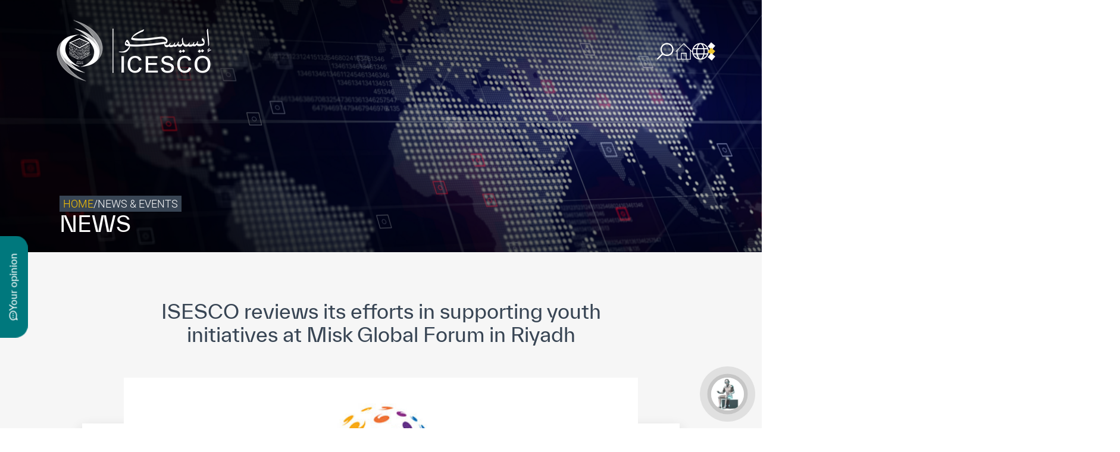

--- FILE ---
content_type: text/html; charset=UTF-8
request_url: https://icesco.org/en/2019/11/12/isesco-reviews-its-efforts-in-supporting-youth-initiatives-at-misk-global-forum-in-riyadh/
body_size: 31489
content:
<!doctype html>
<html lang="en-US">

<head><meta charset="UTF-8"><script>if(navigator.userAgent.match(/MSIE|Internet Explorer/i)||navigator.userAgent.match(/Trident\/7\..*?rv:11/i)){var href=document.location.href;if(!href.match(/[?&]nowprocket/)){if(href.indexOf("?")==-1){if(href.indexOf("#")==-1){document.location.href=href+"?nowprocket=1"}else{document.location.href=href.replace("#","?nowprocket=1#")}}else{if(href.indexOf("#")==-1){document.location.href=href+"&nowprocket=1"}else{document.location.href=href.replace("#","&nowprocket=1#")}}}}</script><script>(()=>{class RocketLazyLoadScripts{constructor(){this.v="1.2.5.1",this.triggerEvents=["keydown","mousedown","mousemove","touchmove","touchstart","touchend","wheel"],this.userEventHandler=this.t.bind(this),this.touchStartHandler=this.i.bind(this),this.touchMoveHandler=this.o.bind(this),this.touchEndHandler=this.h.bind(this),this.clickHandler=this.u.bind(this),this.interceptedClicks=[],this.interceptedClickListeners=[],this.l(this),window.addEventListener("pageshow",(t=>{this.persisted=t.persisted,this.everythingLoaded&&this.m()})),document.addEventListener("DOMContentLoaded",(()=>{this.p()})),this.delayedScripts={normal:[],async:[],defer:[]},this.trash=[],this.allJQueries=[]}k(t){document.hidden?t.t():(this.triggerEvents.forEach((e=>window.addEventListener(e,t.userEventHandler,{passive:!0}))),window.addEventListener("touchstart",t.touchStartHandler,{passive:!0}),window.addEventListener("mousedown",t.touchStartHandler),document.addEventListener("visibilitychange",t.userEventHandler))}_(){this.triggerEvents.forEach((t=>window.removeEventListener(t,this.userEventHandler,{passive:!0}))),document.removeEventListener("visibilitychange",this.userEventHandler)}i(t){"HTML"!==t.target.tagName&&(window.addEventListener("touchend",this.touchEndHandler),window.addEventListener("mouseup",this.touchEndHandler),window.addEventListener("touchmove",this.touchMoveHandler,{passive:!0}),window.addEventListener("mousemove",this.touchMoveHandler),t.target.addEventListener("click",this.clickHandler),this.L(t.target,!0),this.M(t.target,"onclick","rocket-onclick"),this.C())}o(t){window.removeEventListener("touchend",this.touchEndHandler),window.removeEventListener("mouseup",this.touchEndHandler),window.removeEventListener("touchmove",this.touchMoveHandler,{passive:!0}),window.removeEventListener("mousemove",this.touchMoveHandler),t.target.removeEventListener("click",this.clickHandler),this.L(t.target,!1),this.M(t.target,"rocket-onclick","onclick"),this.O()}h(){window.removeEventListener("touchend",this.touchEndHandler),window.removeEventListener("mouseup",this.touchEndHandler),window.removeEventListener("touchmove",this.touchMoveHandler,{passive:!0}),window.removeEventListener("mousemove",this.touchMoveHandler)}u(t){t.target.removeEventListener("click",this.clickHandler),this.L(t.target,!1),this.M(t.target,"rocket-onclick","onclick"),this.interceptedClicks.push(t),t.preventDefault(),t.stopPropagation(),t.stopImmediatePropagation(),this.O()}D(){window.removeEventListener("touchstart",this.touchStartHandler,{passive:!0}),window.removeEventListener("mousedown",this.touchStartHandler),this.interceptedClicks.forEach((t=>{t.target.dispatchEvent(new MouseEvent("click",{view:t.view,bubbles:!0,cancelable:!0}))}))}l(t){EventTarget.prototype.addEventListenerBase=EventTarget.prototype.addEventListener,EventTarget.prototype.addEventListener=function(e,i,o){"click"!==e||t.windowLoaded||i===t.clickHandler||t.interceptedClickListeners.push({target:this,func:i,options:o}),(this||window).addEventListenerBase(e,i,o)}}L(t,e){this.interceptedClickListeners.forEach((i=>{i.target===t&&(e?t.removeEventListener("click",i.func,i.options):t.addEventListener("click",i.func,i.options))})),t.parentNode!==document.documentElement&&this.L(t.parentNode,e)}S(){return new Promise((t=>{this.T?this.O=t:t()}))}C(){this.T=!0}O(){this.T=!1}M(t,e,i){t.hasAttribute&&t.hasAttribute(e)&&(event.target.setAttribute(i,event.target.getAttribute(e)),event.target.removeAttribute(e))}t(){this._(this),"loading"===document.readyState?document.addEventListener("DOMContentLoaded",this.R.bind(this)):this.R()}p(){let t=[];document.querySelectorAll("script[type=rocketlazyloadscript][data-rocket-src]").forEach((e=>{let i=e.getAttribute("data-rocket-src");if(i&&0!==i.indexOf("data:")){0===i.indexOf("//")&&(i=location.protocol+i);try{const o=new URL(i).origin;o!==location.origin&&t.push({src:o,crossOrigin:e.crossOrigin||"module"===e.getAttribute("data-rocket-type")})}catch(t){}}})),t=[...new Map(t.map((t=>[JSON.stringify(t),t]))).values()],this.j(t,"preconnect")}async R(){this.lastBreath=Date.now(),this.P(this),this.F(this),this.q(),this.A(),this.I(),await this.U(this.delayedScripts.normal),await this.U(this.delayedScripts.defer),await this.U(this.delayedScripts.async);try{await this.W(),await this.H(this),await this.J()}catch(t){console.error(t)}window.dispatchEvent(new Event("rocket-allScriptsLoaded")),this.everythingLoaded=!0,this.S().then((()=>{this.D()})),this.N()}A(){document.querySelectorAll("script[type=rocketlazyloadscript]").forEach((t=>{t.hasAttribute("data-rocket-src")?t.hasAttribute("async")&&!1!==t.async?this.delayedScripts.async.push(t):t.hasAttribute("defer")&&!1!==t.defer||"module"===t.getAttribute("data-rocket-type")?this.delayedScripts.defer.push(t):this.delayedScripts.normal.push(t):this.delayedScripts.normal.push(t)}))}async B(t){if(await this.G(),!0!==t.noModule||!("noModule"in HTMLScriptElement.prototype))return new Promise((e=>{let i;function o(){(i||t).setAttribute("data-rocket-status","executed"),e()}try{if(navigator.userAgent.indexOf("Firefox/")>0||""===navigator.vendor)i=document.createElement("script"),[...t.attributes].forEach((t=>{let e=t.nodeName;"type"!==e&&("data-rocket-type"===e&&(e="type"),"data-rocket-src"===e&&(e="src"),i.setAttribute(e,t.nodeValue))})),t.text&&(i.text=t.text),i.hasAttribute("src")?(i.addEventListener("load",o),i.addEventListener("error",(function(){i.setAttribute("data-rocket-status","failed"),e()})),setTimeout((()=>{i.isConnected||e()}),1)):(i.text=t.text,o()),t.parentNode.replaceChild(i,t);else{const i=t.getAttribute("data-rocket-type"),n=t.getAttribute("data-rocket-src");i?(t.type=i,t.removeAttribute("data-rocket-type")):t.removeAttribute("type"),t.addEventListener("load",o),t.addEventListener("error",(function(){t.setAttribute("data-rocket-status","failed"),e()})),n?(t.removeAttribute("data-rocket-src"),t.src=n):t.src="data:text/javascript;base64,"+window.btoa(unescape(encodeURIComponent(t.text)))}}catch(i){t.setAttribute("data-rocket-status","failed"),e()}}));t.setAttribute("data-rocket-status","skipped")}async U(t){const e=t.shift();return e&&e.isConnected?(await this.B(e),this.U(t)):Promise.resolve()}I(){this.j([...this.delayedScripts.normal,...this.delayedScripts.defer,...this.delayedScripts.async],"preload")}j(t,e){var i=document.createDocumentFragment();t.forEach((t=>{const o=t.getAttribute&&t.getAttribute("data-rocket-src")||t.src;if(o){const n=document.createElement("link");n.href=o,n.rel=e,"preconnect"!==e&&(n.as="script"),t.getAttribute&&"module"===t.getAttribute("data-rocket-type")&&(n.crossOrigin=!0),t.crossOrigin&&(n.crossOrigin=t.crossOrigin),t.integrity&&(n.integrity=t.integrity),i.appendChild(n),this.trash.push(n)}})),document.head.appendChild(i)}P(t){let e={};function i(i,o){return e[o].eventsToRewrite.indexOf(i)>=0&&!t.everythingLoaded?"rocket-"+i:i}function o(t,o){!function(t){e[t]||(e[t]={originalFunctions:{add:t.addEventListener,remove:t.removeEventListener},eventsToRewrite:[]},t.addEventListener=function(){arguments[0]=i(arguments[0],t),e[t].originalFunctions.add.apply(t,arguments)},t.removeEventListener=function(){arguments[0]=i(arguments[0],t),e[t].originalFunctions.remove.apply(t,arguments)})}(t),e[t].eventsToRewrite.push(o)}function n(e,i){let o=e[i];e[i]=null,Object.defineProperty(e,i,{get:()=>o||function(){},set(n){t.everythingLoaded?o=n:e["rocket"+i]=o=n}})}o(document,"DOMContentLoaded"),o(window,"DOMContentLoaded"),o(window,"load"),o(window,"pageshow"),o(document,"readystatechange"),n(document,"onreadystatechange"),n(window,"onload"),n(window,"onpageshow")}F(t){let e;function i(e){return t.everythingLoaded?e:e.split(" ").map((t=>"load"===t||0===t.indexOf("load.")?"rocket-jquery-load":t)).join(" ")}function o(o){if(o&&o.fn&&!t.allJQueries.includes(o)){o.fn.ready=o.fn.init.prototype.ready=function(e){return t.domReadyFired?e.bind(document)(o):document.addEventListener("rocket-DOMContentLoaded",(()=>e.bind(document)(o))),o([])};const e=o.fn.on;o.fn.on=o.fn.init.prototype.on=function(){return this[0]===window&&("string"==typeof arguments[0]||arguments[0]instanceof String?arguments[0]=i(arguments[0]):"object"==typeof arguments[0]&&Object.keys(arguments[0]).forEach((t=>{const e=arguments[0][t];delete arguments[0][t],arguments[0][i(t)]=e}))),e.apply(this,arguments),this},t.allJQueries.push(o)}e=o}o(window.jQuery),Object.defineProperty(window,"jQuery",{get:()=>e,set(t){o(t)}})}async H(t){const e=document.querySelector("script[data-webpack]");e&&(await async function(){return new Promise((t=>{e.addEventListener("load",t),e.addEventListener("error",t)}))}(),await t.K(),await t.H(t))}async W(){this.domReadyFired=!0,await this.G(),document.dispatchEvent(new Event("rocket-readystatechange")),await this.G(),document.rocketonreadystatechange&&document.rocketonreadystatechange(),await this.G(),document.dispatchEvent(new Event("rocket-DOMContentLoaded")),await this.G(),window.dispatchEvent(new Event("rocket-DOMContentLoaded"))}async J(){await this.G(),document.dispatchEvent(new Event("rocket-readystatechange")),await this.G(),document.rocketonreadystatechange&&document.rocketonreadystatechange(),await this.G(),window.dispatchEvent(new Event("rocket-load")),await this.G(),window.rocketonload&&window.rocketonload(),await this.G(),this.allJQueries.forEach((t=>t(window).trigger("rocket-jquery-load"))),await this.G();const t=new Event("rocket-pageshow");t.persisted=this.persisted,window.dispatchEvent(t),await this.G(),window.rocketonpageshow&&window.rocketonpageshow({persisted:this.persisted}),this.windowLoaded=!0}m(){document.onreadystatechange&&document.onreadystatechange(),window.onload&&window.onload(),window.onpageshow&&window.onpageshow({persisted:this.persisted})}q(){const t=new Map;document.write=document.writeln=function(e){const i=document.currentScript;i||console.error("WPRocket unable to document.write this: "+e);const o=document.createRange(),n=i.parentElement;let s=t.get(i);void 0===s&&(s=i.nextSibling,t.set(i,s));const c=document.createDocumentFragment();o.setStart(c,0),c.appendChild(o.createContextualFragment(e)),n.insertBefore(c,s)}}async G(){Date.now()-this.lastBreath>45&&(await this.K(),this.lastBreath=Date.now())}async K(){return document.hidden?new Promise((t=>setTimeout(t))):new Promise((t=>requestAnimationFrame(t)))}N(){this.trash.forEach((t=>t.remove()))}static run(){const t=new RocketLazyLoadScripts;t.k(t)}}RocketLazyLoadScripts.run()})();</script>
	<!-- Google Tag Manager -->
	<script type="rocketlazyloadscript">
		(function(w, d, s, l, i) {
			w[l] = w[l] || [];
			w[l].push({
				'gtm.start': new Date().getTime(),
				event: 'gtm.js'
			});
			var f = d.getElementsByTagName(s)[0],
				j = d.createElement(s),
				dl = l != 'dataLayer' ? '&l=' + l : '';
			j.async = true;
			j.src =
				'https://www.googletagmanager.com/gtm.js?id=' + i + dl;
			f.parentNode.insertBefore(j, f);
		})(window, document, 'script', 'dataLayer', 'GTM-NRTSVZZ');
	</script>
	<!-- End Google Tag Manager -->
	
	<meta name="viewport" content="width=device-width, initial-scale=1">
	<link rel="profile" href="https://gmpg.org/xfn/11">
	<link data-minify="1" rel="stylesheet" href="https://icesco.org/wp-content/cache/min/1/wp-content/themes/icesco/assets/css/map.css?ver=1769453254">
	<meta name='robots' content='index, follow, max-image-preview:large, max-snippet:-1, max-video-preview:-1' />
<link rel="alternate" hreflang="en" href="https://icesco.org/en/2019/11/12/isesco-reviews-its-efforts-in-supporting-youth-initiatives-at-misk-global-forum-in-riyadh/" />
<link rel="alternate" hreflang="x-default" href="https://icesco.org/en/2019/11/12/isesco-reviews-its-efforts-in-supporting-youth-initiatives-at-misk-global-forum-in-riyadh/" />

	<!-- This site is optimized with the Yoast SEO plugin v26.4 - https://yoast.com/wordpress/plugins/seo/ -->
	<title>ISESCO reviews its efforts in supporting youth initiatives at Misk Global Forum in Riyadh - ICESCO</title>
	<meta name="description" content="The Islamic Educational, Scientific and Cultural Organization (ISESCO) reviews its efforts in supporting youth development initiatives during its" />
	<link rel="canonical" href="https://icesco.org/en/2019/11/12/isesco-reviews-its-efforts-in-supporting-youth-initiatives-at-misk-global-forum-in-riyadh/" />
	<meta property="og:locale" content="en_US" />
	<meta property="og:type" content="article" />
	<meta property="og:title" content="ISESCO reviews its efforts in supporting youth initiatives at Misk Global Forum in Riyadh - ICESCO" />
	<meta property="og:description" content="The Islamic Educational, Scientific and Cultural Organization (ISESCO) reviews its efforts in supporting youth development initiatives during its" />
	<meta property="og:url" content="https://icesco.org/en/2019/11/12/isesco-reviews-its-efforts-in-supporting-youth-initiatives-at-misk-global-forum-in-riyadh/" />
	<meta property="og:site_name" content="ICESCO" />
	<meta property="article:publisher" content="https://www.facebook.com/ICESCO.Fr/" />
	<meta property="article:published_time" content="2019-11-12T07:34:43+00:00" />
	<meta property="og:image" content="https://icesco.org/wp-content/uploads/2023/02/MSK-800x450-2.jpg" />
	<meta property="og:image:width" content="800" />
	<meta property="og:image:height" content="450" />
	<meta property="og:image:type" content="image/jpeg" />
	<meta name="author" content="MOHAMED.AQEIL" />
	<meta name="twitter:card" content="summary_large_image" />
	<meta name="twitter:creator" content="@ICESCO_En" />
	<meta name="twitter:site" content="@ICESCO_En" />
	<meta name="twitter:label1" content="Written by" />
	<meta name="twitter:data1" content="MOHAMED.AQEIL" />
	<meta name="twitter:label2" content="Est. reading time" />
	<meta name="twitter:data2" content="1 minute" />
	<script type="application/ld+json" class="yoast-schema-graph">{"@context":"https://schema.org","@graph":[{"@type":"Article","@id":"https://icesco.org/en/2019/11/12/isesco-reviews-its-efforts-in-supporting-youth-initiatives-at-misk-global-forum-in-riyadh/#article","isPartOf":{"@id":"https://icesco.org/en/2019/11/12/isesco-reviews-its-efforts-in-supporting-youth-initiatives-at-misk-global-forum-in-riyadh/"},"author":{"name":"MOHAMED.AQEIL","@id":"https://icesco.org/en/#/schema/person/ff02a556d07d0e084047a785f5ee18da"},"headline":"ISESCO reviews its efforts in supporting youth initiatives at Misk Global Forum in Riyadh","datePublished":"2019-11-12T07:34:43+00:00","mainEntityOfPage":{"@id":"https://icesco.org/en/2019/11/12/isesco-reviews-its-efforts-in-supporting-youth-initiatives-at-misk-global-forum-in-riyadh/"},"wordCount":256,"publisher":{"@id":"https://icesco.org/en/#organization"},"image":{"@id":"https://icesco.org/en/2019/11/12/isesco-reviews-its-efforts-in-supporting-youth-initiatives-at-misk-global-forum-in-riyadh/#primaryimage"},"thumbnailUrl":"https://icesco.org/wp-content/uploads/2023/02/MSK-800x450-2.jpg","articleSection":["News update","Partnerships"],"inLanguage":"en-US"},{"@type":"WebPage","@id":"https://icesco.org/en/2019/11/12/isesco-reviews-its-efforts-in-supporting-youth-initiatives-at-misk-global-forum-in-riyadh/","url":"https://icesco.org/en/2019/11/12/isesco-reviews-its-efforts-in-supporting-youth-initiatives-at-misk-global-forum-in-riyadh/","name":"ISESCO reviews its efforts in supporting youth initiatives at Misk Global Forum in Riyadh - ICESCO","isPartOf":{"@id":"https://icesco.org/en/#website"},"primaryImageOfPage":{"@id":"https://icesco.org/en/2019/11/12/isesco-reviews-its-efforts-in-supporting-youth-initiatives-at-misk-global-forum-in-riyadh/#primaryimage"},"image":{"@id":"https://icesco.org/en/2019/11/12/isesco-reviews-its-efforts-in-supporting-youth-initiatives-at-misk-global-forum-in-riyadh/#primaryimage"},"thumbnailUrl":"https://icesco.org/wp-content/uploads/2023/02/MSK-800x450-2.jpg","datePublished":"2019-11-12T07:34:43+00:00","description":"The Islamic Educational, Scientific and Cultural Organization (ISESCO) reviews its efforts in supporting youth development initiatives during its","breadcrumb":{"@id":"https://icesco.org/en/2019/11/12/isesco-reviews-its-efforts-in-supporting-youth-initiatives-at-misk-global-forum-in-riyadh/#breadcrumb"},"inLanguage":"en-US","potentialAction":[{"@type":"ReadAction","target":["https://icesco.org/en/2019/11/12/isesco-reviews-its-efforts-in-supporting-youth-initiatives-at-misk-global-forum-in-riyadh/"]}]},{"@type":"ImageObject","inLanguage":"en-US","@id":"https://icesco.org/en/2019/11/12/isesco-reviews-its-efforts-in-supporting-youth-initiatives-at-misk-global-forum-in-riyadh/#primaryimage","url":"https://icesco.org/wp-content/uploads/2023/02/MSK-800x450-2.jpg","contentUrl":"https://icesco.org/wp-content/uploads/2023/02/MSK-800x450-2.jpg","width":800,"height":450},{"@type":"BreadcrumbList","@id":"https://icesco.org/en/2019/11/12/isesco-reviews-its-efforts-in-supporting-youth-initiatives-at-misk-global-forum-in-riyadh/#breadcrumb","itemListElement":[{"@type":"ListItem","position":1,"name":"Accueil","item":"https://icesco.org/en/"},{"@type":"ListItem","position":2,"name":"ISESCO reviews its efforts in supporting youth initiatives at Misk Global Forum in Riyadh"}]},{"@type":"WebSite","@id":"https://icesco.org/en/#website","url":"https://icesco.org/en/","name":"ICESCO","description":"The Islamic World Educational, Scientific and Cultural Organization","publisher":{"@id":"https://icesco.org/en/#organization"},"alternateName":"The Islamic World Educational, Scientific and Cultural Organization","potentialAction":[{"@type":"SearchAction","target":{"@type":"EntryPoint","urlTemplate":"https://icesco.org/en/?s={search_term_string}"},"query-input":{"@type":"PropertyValueSpecification","valueRequired":true,"valueName":"search_term_string"}}],"inLanguage":"en-US"},{"@type":"Organization","@id":"https://icesco.org/en/#organization","name":"ICESCO","alternateName":"The Islamic World Educational, Scientific and Cultural Organization","url":"https://icesco.org/en/","logo":{"@type":"ImageObject","inLanguage":"en-US","@id":"https://icesco.org/en/#/schema/logo/image/","url":"https://icesco.org/wp-content/uploads/2023/06/logo.jpg","contentUrl":"https://icesco.org/wp-content/uploads/2023/06/logo.jpg","width":696,"height":696,"caption":"ICESCO"},"image":{"@id":"https://icesco.org/en/#/schema/logo/image/"},"sameAs":["https://www.facebook.com/ICESCO.Fr/","https://x.com/ICESCO_En","https://www.linkedin.com/company/icesco/","https://www.youtube.com/channel/UCjpRttfHW9hgjnYtuOFh2PQ"]},{"@type":"Person","@id":"https://icesco.org/en/#/schema/person/ff02a556d07d0e084047a785f5ee18da","name":"MOHAMED.AQEIL","image":{"@type":"ImageObject","inLanguage":"en-US","@id":"https://icesco.org/en/#/schema/person/image/","url":"https://secure.gravatar.com/avatar/65aa1bff1a975ec7c502740563da8acb38d8d476357fba960dfc290d82535eb2?s=96&d=mm&r=g","contentUrl":"https://secure.gravatar.com/avatar/65aa1bff1a975ec7c502740563da8acb38d8d476357fba960dfc290d82535eb2?s=96&d=mm&r=g","caption":"MOHAMED.AQEIL"}}]}</script>
	<!-- / Yoast SEO plugin. -->


<link rel='dns-prefetch' href='//kit.fontawesome.com' />
<style id='wp-img-auto-sizes-contain-inline-css'>
img:is([sizes=auto i],[sizes^="auto," i]){contain-intrinsic-size:3000px 1500px}
/*# sourceURL=wp-img-auto-sizes-contain-inline-css */
</style>
<link rel='stylesheet' id='wp-block-library-css' href='https://icesco.org/wp-includes/css/dist/block-library/style.min.css?ver=8f7f55' media='all' />
<style id='wp-block-image-inline-css'>
.wp-block-image>a,.wp-block-image>figure>a{display:inline-block}.wp-block-image img{box-sizing:border-box;height:auto;max-width:100%;vertical-align:bottom}@media not (prefers-reduced-motion){.wp-block-image img.hide{visibility:hidden}.wp-block-image img.show{animation:show-content-image .4s}}.wp-block-image[style*=border-radius] img,.wp-block-image[style*=border-radius]>a{border-radius:inherit}.wp-block-image.has-custom-border img{box-sizing:border-box}.wp-block-image.aligncenter{text-align:center}.wp-block-image.alignfull>a,.wp-block-image.alignwide>a{width:100%}.wp-block-image.alignfull img,.wp-block-image.alignwide img{height:auto;width:100%}.wp-block-image .aligncenter,.wp-block-image .alignleft,.wp-block-image .alignright,.wp-block-image.aligncenter,.wp-block-image.alignleft,.wp-block-image.alignright{display:table}.wp-block-image .aligncenter>figcaption,.wp-block-image .alignleft>figcaption,.wp-block-image .alignright>figcaption,.wp-block-image.aligncenter>figcaption,.wp-block-image.alignleft>figcaption,.wp-block-image.alignright>figcaption{caption-side:bottom;display:table-caption}.wp-block-image .alignleft{float:left;margin:.5em 1em .5em 0}.wp-block-image .alignright{float:right;margin:.5em 0 .5em 1em}.wp-block-image .aligncenter{margin-left:auto;margin-right:auto}.wp-block-image :where(figcaption){margin-bottom:1em;margin-top:.5em}.wp-block-image.is-style-circle-mask img{border-radius:9999px}@supports ((-webkit-mask-image:none) or (mask-image:none)) or (-webkit-mask-image:none){.wp-block-image.is-style-circle-mask img{border-radius:0;-webkit-mask-image:url('data:image/svg+xml;utf8,<svg viewBox="0 0 100 100" xmlns="http://www.w3.org/2000/svg"><circle cx="50" cy="50" r="50"/></svg>');mask-image:url('data:image/svg+xml;utf8,<svg viewBox="0 0 100 100" xmlns="http://www.w3.org/2000/svg"><circle cx="50" cy="50" r="50"/></svg>');mask-mode:alpha;-webkit-mask-position:center;mask-position:center;-webkit-mask-repeat:no-repeat;mask-repeat:no-repeat;-webkit-mask-size:contain;mask-size:contain}}:root :where(.wp-block-image.is-style-rounded img,.wp-block-image .is-style-rounded img){border-radius:9999px}.wp-block-image figure{margin:0}.wp-lightbox-container{display:flex;flex-direction:column;position:relative}.wp-lightbox-container img{cursor:zoom-in}.wp-lightbox-container img:hover+button{opacity:1}.wp-lightbox-container button{align-items:center;backdrop-filter:blur(16px) saturate(180%);background-color:#5a5a5a40;border:none;border-radius:4px;cursor:zoom-in;display:flex;height:20px;justify-content:center;opacity:0;padding:0;position:absolute;right:16px;text-align:center;top:16px;width:20px;z-index:100}@media not (prefers-reduced-motion){.wp-lightbox-container button{transition:opacity .2s ease}}.wp-lightbox-container button:focus-visible{outline:3px auto #5a5a5a40;outline:3px auto -webkit-focus-ring-color;outline-offset:3px}.wp-lightbox-container button:hover{cursor:pointer;opacity:1}.wp-lightbox-container button:focus{opacity:1}.wp-lightbox-container button:focus,.wp-lightbox-container button:hover,.wp-lightbox-container button:not(:hover):not(:active):not(.has-background){background-color:#5a5a5a40;border:none}.wp-lightbox-overlay{box-sizing:border-box;cursor:zoom-out;height:100vh;left:0;overflow:hidden;position:fixed;top:0;visibility:hidden;width:100%;z-index:100000}.wp-lightbox-overlay .close-button{align-items:center;cursor:pointer;display:flex;justify-content:center;min-height:40px;min-width:40px;padding:0;position:absolute;right:calc(env(safe-area-inset-right) + 16px);top:calc(env(safe-area-inset-top) + 16px);z-index:5000000}.wp-lightbox-overlay .close-button:focus,.wp-lightbox-overlay .close-button:hover,.wp-lightbox-overlay .close-button:not(:hover):not(:active):not(.has-background){background:none;border:none}.wp-lightbox-overlay .lightbox-image-container{height:var(--wp--lightbox-container-height);left:50%;overflow:hidden;position:absolute;top:50%;transform:translate(-50%,-50%);transform-origin:top left;width:var(--wp--lightbox-container-width);z-index:9999999999}.wp-lightbox-overlay .wp-block-image{align-items:center;box-sizing:border-box;display:flex;height:100%;justify-content:center;margin:0;position:relative;transform-origin:0 0;width:100%;z-index:3000000}.wp-lightbox-overlay .wp-block-image img{height:var(--wp--lightbox-image-height);min-height:var(--wp--lightbox-image-height);min-width:var(--wp--lightbox-image-width);width:var(--wp--lightbox-image-width)}.wp-lightbox-overlay .wp-block-image figcaption{display:none}.wp-lightbox-overlay button{background:none;border:none}.wp-lightbox-overlay .scrim{background-color:#fff;height:100%;opacity:.9;position:absolute;width:100%;z-index:2000000}.wp-lightbox-overlay.active{visibility:visible}@media not (prefers-reduced-motion){.wp-lightbox-overlay.active{animation:turn-on-visibility .25s both}.wp-lightbox-overlay.active img{animation:turn-on-visibility .35s both}.wp-lightbox-overlay.show-closing-animation:not(.active){animation:turn-off-visibility .35s both}.wp-lightbox-overlay.show-closing-animation:not(.active) img{animation:turn-off-visibility .25s both}.wp-lightbox-overlay.zoom.active{animation:none;opacity:1;visibility:visible}.wp-lightbox-overlay.zoom.active .lightbox-image-container{animation:lightbox-zoom-in .4s}.wp-lightbox-overlay.zoom.active .lightbox-image-container img{animation:none}.wp-lightbox-overlay.zoom.active .scrim{animation:turn-on-visibility .4s forwards}.wp-lightbox-overlay.zoom.show-closing-animation:not(.active){animation:none}.wp-lightbox-overlay.zoom.show-closing-animation:not(.active) .lightbox-image-container{animation:lightbox-zoom-out .4s}.wp-lightbox-overlay.zoom.show-closing-animation:not(.active) .lightbox-image-container img{animation:none}.wp-lightbox-overlay.zoom.show-closing-animation:not(.active) .scrim{animation:turn-off-visibility .4s forwards}}@keyframes show-content-image{0%{visibility:hidden}99%{visibility:hidden}to{visibility:visible}}@keyframes turn-on-visibility{0%{opacity:0}to{opacity:1}}@keyframes turn-off-visibility{0%{opacity:1;visibility:visible}99%{opacity:0;visibility:visible}to{opacity:0;visibility:hidden}}@keyframes lightbox-zoom-in{0%{transform:translate(calc((-100vw + var(--wp--lightbox-scrollbar-width))/2 + var(--wp--lightbox-initial-left-position)),calc(-50vh + var(--wp--lightbox-initial-top-position))) scale(var(--wp--lightbox-scale))}to{transform:translate(-50%,-50%) scale(1)}}@keyframes lightbox-zoom-out{0%{transform:translate(-50%,-50%) scale(1);visibility:visible}99%{visibility:visible}to{transform:translate(calc((-100vw + var(--wp--lightbox-scrollbar-width))/2 + var(--wp--lightbox-initial-left-position)),calc(-50vh + var(--wp--lightbox-initial-top-position))) scale(var(--wp--lightbox-scale));visibility:hidden}}
/*# sourceURL=https://icesco.org/wp-includes/blocks/image/style.min.css */
</style>
<style id='wp-block-paragraph-inline-css'>
.is-small-text{font-size:.875em}.is-regular-text{font-size:1em}.is-large-text{font-size:2.25em}.is-larger-text{font-size:3em}.has-drop-cap:not(:focus):first-letter{float:left;font-size:8.4em;font-style:normal;font-weight:100;line-height:.68;margin:.05em .1em 0 0;text-transform:uppercase}body.rtl .has-drop-cap:not(:focus):first-letter{float:none;margin-left:.1em}p.has-drop-cap.has-background{overflow:hidden}:root :where(p.has-background){padding:1.25em 2.375em}:where(p.has-text-color:not(.has-link-color)) a{color:inherit}p.has-text-align-left[style*="writing-mode:vertical-lr"],p.has-text-align-right[style*="writing-mode:vertical-rl"]{rotate:180deg}
/*# sourceURL=https://icesco.org/wp-includes/blocks/paragraph/style.min.css */
</style>
<style id='global-styles-inline-css'>
:root{--wp--preset--aspect-ratio--square: 1;--wp--preset--aspect-ratio--4-3: 4/3;--wp--preset--aspect-ratio--3-4: 3/4;--wp--preset--aspect-ratio--3-2: 3/2;--wp--preset--aspect-ratio--2-3: 2/3;--wp--preset--aspect-ratio--16-9: 16/9;--wp--preset--aspect-ratio--9-16: 9/16;--wp--preset--color--black: #000000;--wp--preset--color--cyan-bluish-gray: #abb8c3;--wp--preset--color--white: #ffffff;--wp--preset--color--pale-pink: #f78da7;--wp--preset--color--vivid-red: #cf2e2e;--wp--preset--color--luminous-vivid-orange: #ff6900;--wp--preset--color--luminous-vivid-amber: #fcb900;--wp--preset--color--light-green-cyan: #7bdcb5;--wp--preset--color--vivid-green-cyan: #00d084;--wp--preset--color--pale-cyan-blue: #8ed1fc;--wp--preset--color--vivid-cyan-blue: #0693e3;--wp--preset--color--vivid-purple: #9b51e0;--wp--preset--gradient--vivid-cyan-blue-to-vivid-purple: linear-gradient(135deg,rgb(6,147,227) 0%,rgb(155,81,224) 100%);--wp--preset--gradient--light-green-cyan-to-vivid-green-cyan: linear-gradient(135deg,rgb(122,220,180) 0%,rgb(0,208,130) 100%);--wp--preset--gradient--luminous-vivid-amber-to-luminous-vivid-orange: linear-gradient(135deg,rgb(252,185,0) 0%,rgb(255,105,0) 100%);--wp--preset--gradient--luminous-vivid-orange-to-vivid-red: linear-gradient(135deg,rgb(255,105,0) 0%,rgb(207,46,46) 100%);--wp--preset--gradient--very-light-gray-to-cyan-bluish-gray: linear-gradient(135deg,rgb(238,238,238) 0%,rgb(169,184,195) 100%);--wp--preset--gradient--cool-to-warm-spectrum: linear-gradient(135deg,rgb(74,234,220) 0%,rgb(151,120,209) 20%,rgb(207,42,186) 40%,rgb(238,44,130) 60%,rgb(251,105,98) 80%,rgb(254,248,76) 100%);--wp--preset--gradient--blush-light-purple: linear-gradient(135deg,rgb(255,206,236) 0%,rgb(152,150,240) 100%);--wp--preset--gradient--blush-bordeaux: linear-gradient(135deg,rgb(254,205,165) 0%,rgb(254,45,45) 50%,rgb(107,0,62) 100%);--wp--preset--gradient--luminous-dusk: linear-gradient(135deg,rgb(255,203,112) 0%,rgb(199,81,192) 50%,rgb(65,88,208) 100%);--wp--preset--gradient--pale-ocean: linear-gradient(135deg,rgb(255,245,203) 0%,rgb(182,227,212) 50%,rgb(51,167,181) 100%);--wp--preset--gradient--electric-grass: linear-gradient(135deg,rgb(202,248,128) 0%,rgb(113,206,126) 100%);--wp--preset--gradient--midnight: linear-gradient(135deg,rgb(2,3,129) 0%,rgb(40,116,252) 100%);--wp--preset--font-size--small: 13px;--wp--preset--font-size--medium: 20px;--wp--preset--font-size--large: 36px;--wp--preset--font-size--x-large: 42px;--wp--preset--spacing--20: 0.44rem;--wp--preset--spacing--30: 0.67rem;--wp--preset--spacing--40: 1rem;--wp--preset--spacing--50: 1.5rem;--wp--preset--spacing--60: 2.25rem;--wp--preset--spacing--70: 3.38rem;--wp--preset--spacing--80: 5.06rem;--wp--preset--shadow--natural: 6px 6px 9px rgba(0, 0, 0, 0.2);--wp--preset--shadow--deep: 12px 12px 50px rgba(0, 0, 0, 0.4);--wp--preset--shadow--sharp: 6px 6px 0px rgba(0, 0, 0, 0.2);--wp--preset--shadow--outlined: 6px 6px 0px -3px rgb(255, 255, 255), 6px 6px rgb(0, 0, 0);--wp--preset--shadow--crisp: 6px 6px 0px rgb(0, 0, 0);}:where(.is-layout-flex){gap: 0.5em;}:where(.is-layout-grid){gap: 0.5em;}body .is-layout-flex{display: flex;}.is-layout-flex{flex-wrap: wrap;align-items: center;}.is-layout-flex > :is(*, div){margin: 0;}body .is-layout-grid{display: grid;}.is-layout-grid > :is(*, div){margin: 0;}:where(.wp-block-columns.is-layout-flex){gap: 2em;}:where(.wp-block-columns.is-layout-grid){gap: 2em;}:where(.wp-block-post-template.is-layout-flex){gap: 1.25em;}:where(.wp-block-post-template.is-layout-grid){gap: 1.25em;}.has-black-color{color: var(--wp--preset--color--black) !important;}.has-cyan-bluish-gray-color{color: var(--wp--preset--color--cyan-bluish-gray) !important;}.has-white-color{color: var(--wp--preset--color--white) !important;}.has-pale-pink-color{color: var(--wp--preset--color--pale-pink) !important;}.has-vivid-red-color{color: var(--wp--preset--color--vivid-red) !important;}.has-luminous-vivid-orange-color{color: var(--wp--preset--color--luminous-vivid-orange) !important;}.has-luminous-vivid-amber-color{color: var(--wp--preset--color--luminous-vivid-amber) !important;}.has-light-green-cyan-color{color: var(--wp--preset--color--light-green-cyan) !important;}.has-vivid-green-cyan-color{color: var(--wp--preset--color--vivid-green-cyan) !important;}.has-pale-cyan-blue-color{color: var(--wp--preset--color--pale-cyan-blue) !important;}.has-vivid-cyan-blue-color{color: var(--wp--preset--color--vivid-cyan-blue) !important;}.has-vivid-purple-color{color: var(--wp--preset--color--vivid-purple) !important;}.has-black-background-color{background-color: var(--wp--preset--color--black) !important;}.has-cyan-bluish-gray-background-color{background-color: var(--wp--preset--color--cyan-bluish-gray) !important;}.has-white-background-color{background-color: var(--wp--preset--color--white) !important;}.has-pale-pink-background-color{background-color: var(--wp--preset--color--pale-pink) !important;}.has-vivid-red-background-color{background-color: var(--wp--preset--color--vivid-red) !important;}.has-luminous-vivid-orange-background-color{background-color: var(--wp--preset--color--luminous-vivid-orange) !important;}.has-luminous-vivid-amber-background-color{background-color: var(--wp--preset--color--luminous-vivid-amber) !important;}.has-light-green-cyan-background-color{background-color: var(--wp--preset--color--light-green-cyan) !important;}.has-vivid-green-cyan-background-color{background-color: var(--wp--preset--color--vivid-green-cyan) !important;}.has-pale-cyan-blue-background-color{background-color: var(--wp--preset--color--pale-cyan-blue) !important;}.has-vivid-cyan-blue-background-color{background-color: var(--wp--preset--color--vivid-cyan-blue) !important;}.has-vivid-purple-background-color{background-color: var(--wp--preset--color--vivid-purple) !important;}.has-black-border-color{border-color: var(--wp--preset--color--black) !important;}.has-cyan-bluish-gray-border-color{border-color: var(--wp--preset--color--cyan-bluish-gray) !important;}.has-white-border-color{border-color: var(--wp--preset--color--white) !important;}.has-pale-pink-border-color{border-color: var(--wp--preset--color--pale-pink) !important;}.has-vivid-red-border-color{border-color: var(--wp--preset--color--vivid-red) !important;}.has-luminous-vivid-orange-border-color{border-color: var(--wp--preset--color--luminous-vivid-orange) !important;}.has-luminous-vivid-amber-border-color{border-color: var(--wp--preset--color--luminous-vivid-amber) !important;}.has-light-green-cyan-border-color{border-color: var(--wp--preset--color--light-green-cyan) !important;}.has-vivid-green-cyan-border-color{border-color: var(--wp--preset--color--vivid-green-cyan) !important;}.has-pale-cyan-blue-border-color{border-color: var(--wp--preset--color--pale-cyan-blue) !important;}.has-vivid-cyan-blue-border-color{border-color: var(--wp--preset--color--vivid-cyan-blue) !important;}.has-vivid-purple-border-color{border-color: var(--wp--preset--color--vivid-purple) !important;}.has-vivid-cyan-blue-to-vivid-purple-gradient-background{background: var(--wp--preset--gradient--vivid-cyan-blue-to-vivid-purple) !important;}.has-light-green-cyan-to-vivid-green-cyan-gradient-background{background: var(--wp--preset--gradient--light-green-cyan-to-vivid-green-cyan) !important;}.has-luminous-vivid-amber-to-luminous-vivid-orange-gradient-background{background: var(--wp--preset--gradient--luminous-vivid-amber-to-luminous-vivid-orange) !important;}.has-luminous-vivid-orange-to-vivid-red-gradient-background{background: var(--wp--preset--gradient--luminous-vivid-orange-to-vivid-red) !important;}.has-very-light-gray-to-cyan-bluish-gray-gradient-background{background: var(--wp--preset--gradient--very-light-gray-to-cyan-bluish-gray) !important;}.has-cool-to-warm-spectrum-gradient-background{background: var(--wp--preset--gradient--cool-to-warm-spectrum) !important;}.has-blush-light-purple-gradient-background{background: var(--wp--preset--gradient--blush-light-purple) !important;}.has-blush-bordeaux-gradient-background{background: var(--wp--preset--gradient--blush-bordeaux) !important;}.has-luminous-dusk-gradient-background{background: var(--wp--preset--gradient--luminous-dusk) !important;}.has-pale-ocean-gradient-background{background: var(--wp--preset--gradient--pale-ocean) !important;}.has-electric-grass-gradient-background{background: var(--wp--preset--gradient--electric-grass) !important;}.has-midnight-gradient-background{background: var(--wp--preset--gradient--midnight) !important;}.has-small-font-size{font-size: var(--wp--preset--font-size--small) !important;}.has-medium-font-size{font-size: var(--wp--preset--font-size--medium) !important;}.has-large-font-size{font-size: var(--wp--preset--font-size--large) !important;}.has-x-large-font-size{font-size: var(--wp--preset--font-size--x-large) !important;}
/*# sourceURL=global-styles-inline-css */
</style>

<style id='classic-theme-styles-inline-css'>
/*! This file is auto-generated */
.wp-block-button__link{color:#fff;background-color:#32373c;border-radius:9999px;box-shadow:none;text-decoration:none;padding:calc(.667em + 2px) calc(1.333em + 2px);font-size:1.125em}.wp-block-file__button{background:#32373c;color:#fff;text-decoration:none}
/*# sourceURL=/wp-includes/css/classic-themes.min.css */
</style>
<style id='font-awesome-svg-styles-default-inline-css'>
.svg-inline--fa {
  display: inline-block;
  height: 1em;
  overflow: visible;
  vertical-align: -.125em;
}
/*# sourceURL=font-awesome-svg-styles-default-inline-css */
</style>
<link data-minify="1" rel='stylesheet' id='font-awesome-svg-styles-css' href='https://icesco.org/wp-content/cache/min/1/wp-content/uploads/font-awesome/v6.5.1/css/svg-with-js.css?ver=1769453254' media='all' />
<style id='font-awesome-svg-styles-inline-css'>
   .wp-block-font-awesome-icon svg::before,
   .wp-rich-text-font-awesome-icon svg::before {content: unset;}
/*# sourceURL=font-awesome-svg-styles-inline-css */
</style>
<link data-minify="1" rel='stylesheet' id='pgc-simply-gallery-plugin-lightbox-style-css' href='https://icesco.org/wp-content/cache/min/1/wp-content/plugins/simply-gallery-block/plugins/pgc_sgb_lightbox.min.style.css?ver=1769453254' media='all' />
<link rel='stylesheet' id='wpml-legacy-vertical-list-0-css' href='https://icesco.org/wp-content/plugins/sitepress-multilingual-cms/templates/language-switchers/legacy-list-vertical/style.min.css?ver=1' media='all' />
<link rel='stylesheet' id='owl-carousel-css-css' href='https://icesco.org/wp-content/cache/background-css/icesco.org/wp-content/themes/icesco/assets/css/owl.carousel.min.css?ver=8f7f55&wpr_t=1769497477' media='all' />
<link rel='stylesheet' id='venobox-css-css' href='https://icesco.org/wp-content/themes/icesco/assets/css/venobox.min.css?ver=8f7f55' media='all' />
<link data-minify="1" rel='stylesheet' id='aos-css-css' href='https://icesco.org/wp-content/cache/min/1/wp-content/themes/icesco/assets/css/aos.css?ver=1769453254' media='all' />
<link rel='stylesheet' id='select2-css-css-css' href='https://icesco.org/wp-content/themes/icesco/assets/css/select2.min.css?ver=8f7f55' media='all' />
<link data-minify="1" rel='stylesheet' id='daterangepicker-css-css' href='https://icesco.org/wp-content/cache/min/1/wp-content/themes/icesco/assets/css/daterangepicker.css?ver=1769453254' media='all' />
<link data-minify="1" rel='stylesheet' id='icesco-style-css' href='https://icesco.org/wp-content/cache/background-css/icesco.org/wp-content/cache/min/1/wp-content/themes/icesco/assets/css/main.css?ver=1769453254&wpr_t=1769497477' media='all' />
<link data-minify="1" rel='stylesheet' id='icesco-style-2-css' href='https://icesco.org/wp-content/cache/background-css/icesco.org/wp-content/cache/min/1/wp-content/themes/icesco/assets/css/main2.css?ver=1769453254&wpr_t=1769497477' media='all' />
<link data-minify="1" rel='stylesheet' id='icesco-style-3-css' href='https://icesco.org/wp-content/cache/background-css/icesco.org/wp-content/cache/min/1/wp-content/themes/icesco/assets/css/main3.css?ver=1769453254&wpr_t=1769497477' media='all' />
<link rel='stylesheet' id='bootstrap-style-css' href='https://icesco.org/wp-content/themes/icesco/assets/bootstrap/css/bootstrap.min.css?ver=20260127060436' media='all' />
<link data-minify="1" rel='stylesheet' id='font-ltr-style-css' href='https://icesco.org/wp-content/cache/min/1/wp-content/themes/icesco/assets/css/font-ltr.css?ver=1769453254' media='all' />
<link data-minify="1" rel='stylesheet' id='uacf7-frontend-style-css' href='https://icesco.org/wp-content/cache/min/1/wp-content/plugins/ultimate-addons-for-contact-form-7/assets/css/uacf7-frontend.css?ver=1769453254' media='all' />
<link data-minify="1" rel='stylesheet' id='uacf7-form-style-css' href='https://icesco.org/wp-content/cache/min/1/wp-content/plugins/ultimate-addons-for-contact-form-7/assets/css/form-style.css?ver=1769453254' media='all' />
<link data-minify="1" rel='stylesheet' id='uacf7-column-css' href='https://icesco.org/wp-content/cache/min/1/wp-content/plugins/ultimate-addons-for-contact-form-7/addons/column/grid/columns.css?ver=1769453254' media='all' />
<link data-minify="1" rel='stylesheet' id='uacf7-star-rating-style-css' href='https://icesco.org/wp-content/cache/min/1/wp-content/plugins/ultimate-addons-for-contact-form-7/addons/star-rating/assets/css/star-rating.css?ver=1769453254' media='all' />
<link data-minify="1" rel='stylesheet' id='uacf7-fontawesome-css' href='https://icesco.org/wp-content/cache/min/1/wp-content/plugins/ultimate-addons-for-contact-form-7/addons/star-rating/assets/css/all.css?ver=1769453254' media='all' />
<style id='rocket-lazyload-inline-css'>
.rll-youtube-player{position:relative;padding-bottom:56.23%;height:0;overflow:hidden;max-width:100%;}.rll-youtube-player:focus-within{outline: 2px solid currentColor;outline-offset: 5px;}.rll-youtube-player iframe{position:absolute;top:0;left:0;width:100%;height:100%;z-index:100;background:0 0}.rll-youtube-player img{bottom:0;display:block;left:0;margin:auto;max-width:100%;width:100%;position:absolute;right:0;top:0;border:none;height:auto;-webkit-transition:.4s all;-moz-transition:.4s all;transition:.4s all}.rll-youtube-player img:hover{-webkit-filter:brightness(75%)}.rll-youtube-player .play{height:100%;width:100%;left:0;top:0;position:absolute;background:var(--wpr-bg-7dd44ac6-01a0-4411-8830-daa10fb5ab7d) no-repeat center;background-color: transparent !important;cursor:pointer;border:none;}
/*# sourceURL=rocket-lazyload-inline-css */
</style>
<script id="wpml-cookie-js-extra">
var wpml_cookies = {"wp-wpml_current_language":{"value":"en","expires":1,"path":"/"}};
var wpml_cookies = {"wp-wpml_current_language":{"value":"en","expires":1,"path":"/"}};
//# sourceURL=wpml-cookie-js-extra
</script>
<script type="rocketlazyloadscript" data-rocket-src="https://icesco.org/wp-content/plugins/sitepress-multilingual-cms/res/js/cookies/language-cookie.js?ver=485900" id="wpml-cookie-js" defer data-wp-strategy="defer"></script>
<script type="rocketlazyloadscript" data-rocket-src="https://icesco.org/wp-includes/js/jquery/jquery.min.js?ver=3.7.1" id="jquery-core-js"></script>
<script type="rocketlazyloadscript" data-rocket-src="https://icesco.org/wp-includes/js/jquery/jquery-migrate.min.js?ver=3.4.1" id="jquery-migrate-js"></script>
<script id="3d-flip-book-client-locale-loader-js-extra">
var FB3D_CLIENT_LOCALE = {"ajaxurl":"https://icesco.org/wp-admin/admin-ajax.php","dictionary":{"Table of contents":"Table of contents","Close":"Close","Bookmarks":"Bookmarks","Thumbnails":"Thumbnails","Search":"Search","Share":"Share","Facebook":"Facebook","Twitter":"Twitter","Email":"Email","Play":"Play","Previous page":"Previous page","Next page":"Next page","Zoom in":"Zoom in","Zoom out":"Zoom out","Fit view":"Fit view","Auto play":"Auto play","Full screen":"Full screen","More":"More","Smart pan":"Smart pan","Single page":"Single page","Sounds":"Sounds","Stats":"Stats","Print":"Print","Download":"Download","Goto first page":"Goto first page","Goto last page":"Goto last page"},"images":"https://icesco.org/wp-content/plugins/interactive-3d-flipbook-powered-physics-engine/assets/images/","jsData":{"urls":[],"posts":{"ids_mis":[],"ids":[]},"pages":[],"firstPages":[],"bookCtrlProps":[],"bookTemplates":[]},"key":"3d-flip-book","pdfJS":{"pdfJsLib":"https://icesco.org/wp-content/plugins/interactive-3d-flipbook-powered-physics-engine/assets/js/pdf.min.js?ver=4.3.136","pdfJsWorker":"https://icesco.org/wp-content/plugins/interactive-3d-flipbook-powered-physics-engine/assets/js/pdf.worker.js?ver=4.3.136","stablePdfJsLib":"https://icesco.org/wp-content/plugins/interactive-3d-flipbook-powered-physics-engine/assets/js/stable/pdf.min.js?ver=2.5.207","stablePdfJsWorker":"https://icesco.org/wp-content/plugins/interactive-3d-flipbook-powered-physics-engine/assets/js/stable/pdf.worker.js?ver=2.5.207","pdfJsCMapUrl":"https://icesco.org/wp-content/plugins/interactive-3d-flipbook-powered-physics-engine/assets/cmaps/"},"cacheurl":"https://icesco.org/wp-content/uploads/3d-flip-book/cache/","pluginsurl":"https://icesco.org/wp-content/plugins/","pluginurl":"https://icesco.org/wp-content/plugins/interactive-3d-flipbook-powered-physics-engine/","thumbnailSize":{"width":"150","height":"150"},"version":"1.16.17"};
//# sourceURL=3d-flip-book-client-locale-loader-js-extra
</script>
<script type="rocketlazyloadscript" data-rocket-src="https://icesco.org/wp-content/plugins/interactive-3d-flipbook-powered-physics-engine/assets/js/client-locale-loader.js?ver=1.16.17" id="3d-flip-book-client-locale-loader-js" async data-wp-strategy="async"></script>
<script type="rocketlazyloadscript" data-rocket-src="https://icesco.org/wp-content/themes/icesco/assets/js/owl.carousel.min.js?ver=8f7f55" id="owl-carousel-js-js"></script>
<script type="rocketlazyloadscript" data-rocket-src="https://icesco.org/wp-content/themes/icesco/assets/js/venobox.min.js?ver=8f7f55" id="venobox-js-js"></script>
<script type="rocketlazyloadscript" data-rocket-src="https://icesco.org/wp-content/themes/icesco/assets/js/moment.min.js?ver=8f7f55" id="moment-js-js"></script>
<script type="rocketlazyloadscript" data-rocket-src="https://icesco.org/wp-content/themes/icesco/assets/js/daterangepicker.js?ver=8f7f55" id="daterangepicker-js-js"></script>
<script type="rocketlazyloadscript" data-rocket-src="https://icesco.org/wp-content/themes/icesco/assets/bootstrap/js/bootstrap.min.js?ver=8f7f55" id="bootstrap-js-js"></script>
<script type="rocketlazyloadscript" data-rocket-src="https://icesco.org/wp-content/themes/icesco/assets/js/main.js?ver=8f7f55" id="main-js-js"></script>
<script type="rocketlazyloadscript" data-rocket-src="https://icesco.org/wp-content/themes/icesco/assets/js/aos.js?ver=8f7f55" id="aos-js-js"></script>
<script type="rocketlazyloadscript" data-rocket-src="https://icesco.org/wp-content/themes/icesco/assets/js/gsap.min.js?ver=8f7f55" id="gsap-js-js"></script>
<script type="rocketlazyloadscript" data-rocket-src="https://icesco.org/wp-content/themes/icesco/assets/js/select2.min.js?ver=8f7f55" id="select2-js-js"></script>
<script type="rocketlazyloadscript" data-rocket-src="https://icesco.org/wp-content/themes/icesco/assets/js/ScrollTrigger.min.js?ver=8f7f55" id="ScrollTrigger-js-js"></script>
<script type="rocketlazyloadscript" defer crossorigin="anonymous" data-rocket-src="https://kit.fontawesome.com/3931be0ca3.js" id="font-awesome-official-js"></script>
<noscript><style>.simply-gallery-amp{ display: block !important; }</style></noscript><noscript><style>.sgb-preloader{ display: none !important; }</style></noscript><meta name="generator" content="webp-uploads 2.6.0">

		<script type="rocketlazyloadscript">
		(function(h,o,t,j,a,r){
			h.hj=h.hj||function(){(h.hj.q=h.hj.q||[]).push(arguments)};
			h._hjSettings={hjid:2429293,hjsv:5};
			a=o.getElementsByTagName('head')[0];
			r=o.createElement('script');r.async=1;
			r.src=t+h._hjSettings.hjid+j+h._hjSettings.hjsv;
			a.appendChild(r);
		})(window,document,'//static.hotjar.com/c/hotjar-','.js?sv=');
		</script>
		<link rel="icon" href="https://icesco.org/wp-content/uploads/2022/12/cropped-FavIcon-32x32.png" sizes="32x32" />
<link rel="icon" href="https://icesco.org/wp-content/uploads/2022/12/cropped-FavIcon-192x192.png" sizes="192x192" />
<link rel="apple-touch-icon" href="https://icesco.org/wp-content/uploads/2022/12/cropped-FavIcon-180x180.png" />
<meta name="msapplication-TileImage" content="https://icesco.org/wp-content/uploads/2022/12/cropped-FavIcon-270x270.png" />
		<style id="wp-custom-css">
			html:not([lang="ar"]) *,
html:not([lang="ar"]) body {
    font-family: "TWKEverett", sans-serif !important;
}

.posts-events.container p {
    display: none;
}

.modal-body {
	padding: 0px 40px;
}

#primary .icesco-page-content .icon_quote .content .first-div{
	display:none;
}

.infos{
	margin: 10px 0px;
}
a.twitter {
    background: #000 !important;
}
a.instagram{
	background : #0F7378 !important;
}
.grecaptcha-badge {
    display: none !important;
}

#primary .img-text-section{
	padding-bottom:0px !important;
	padding-top:0px !important;
}
#primary .img-text-section .img-text-grid {
    grid-template-columns: auto;
}

@media (min-width: 1400px) {
    .container, .container-lg, .container-md, .container-sm, .container-xl, .container-xxl {
      max-width: 1140px; 
    }
}

.email-a{
	color: #ecc42d;
}

#primary .whole-intro-page .content-ics{
    text-align: justify;
}

.section-title-1 {
    font-weight: 700;
    font-size: 25px;
    line-height: 48px;
    letter-spacing: -.01em;
    text-transform: uppercase;
    color: #384554;
    margin-bottom: 32px;
    font-family: "LetterGothicStd", sans-serif;
}

body.page-id-2760778 #primary .img-text-section img {
    width: 50%;
	  justify-self: center;
}

#primary .our-leaders .icesco-leaders{
	  gap: 35px;
    flex-wrap: wrap;
}

@media only screen and (max-width: 1536px) {
    #primary .quick-links-section .cards-grid .cards-name {
        font-size: 15px;
    }
}

.ff-default .ff-el-form-control {
	 background-color: #ffffff00 !important;
}
.ff-default .ff-el-form-control:focus {
    border-color: #0F7378 !important;
}


.page-id-4009336 .breadcrumb-title-page{
	background: #0f73787d !important;
}		</style>
		<noscript><style id="rocket-lazyload-nojs-css">.rll-youtube-player, [data-lazy-src]{display:none !important;}</style></noscript><link data-minify="1" rel='stylesheet' id='contact-form-7-css' href='https://icesco.org/wp-content/cache/min/1/wp-content/plugins/contact-form-7/includes/css/styles.css?ver=1769453254' media='all' />
<style id="wpr-lazyload-bg-container"></style><style id="wpr-lazyload-bg-exclusion"></style>
<noscript>
<style id="wpr-lazyload-bg-nostyle">.owl-carousel .owl-video-play-icon{--wpr-bg-deb9041d-483b-4f2a-9f4a-d4a78ea424af: url('https://icesco.org/wp-content/themes/icesco/assets/css/owl.video.play.png');}#primary .expertise-section{--wpr-bg-79e8d44e-afad-4e75-b9ac-6b5470300cfa: url('https://icesco.org/wp-content/themes/icesco/assets/img/bachground-gris.webp');}#primary .session-cards-section::before{--wpr-bg-97736bcf-f24a-4f17-a23a-3cd6dce050d5: url('https://icesco.org/wp-content/themes/icesco/assets/img/before-session.png');}footer.icesco-footer{--wpr-bg-ce661efc-0738-4298-84af-816eee783710: url('https://icesco.org/wp-content/themes/icesco/assets/img/bg-footer.png');}footer.icesco-footer .menus-sec .h2-menu-title::after{--wpr-bg-9908cbd1-03d3-487c-b15e-ccefc2fc8a70: url('https://icesco.org/wp-content/themes/icesco/assets/img/icon-footer.png');}#primary .search-publications .search-form form .select-modal .select-styled::before{--wpr-bg-ae29df1d-24db-4189-869c-ec7db270f3b5: url('https://icesco.org/wp-content/themes/icesco/assets/img/arrow-top-mobile.png');}#primary .activities-section::before{--wpr-bg-1ac10ef0-df3b-44bc-b206-bd22a0717523: url('https://icesco.org/wp-content/themes/icesco/assets/img/maquettes.png');}#primary .search-publications .search-form form .select select{--wpr-bg-26c59123-c088-473e-9797-47c8954d02ee: url('https://icesco.org/wp-content/themes/icesco/assets/img/arrow-bottom.png');}#primary .search-publications .search-form form .input-search input{--wpr-bg-86eef689-f2f4-4e93-86b4-922c6542b168: url('https://icesco.org/wp-content/themes/icesco/assets/img/search-icon.png');}#primary .slider-icesco-section::before{--wpr-bg-00e74195-ac66-4229-90a3-f0359f9bdf42: url('https://icesco.org/wp-content/themes/icesco/assets/img/maquettes.png');}#primary .posts-news .news-search form select{--wpr-bg-1a09fcd0-9ae0-453e-8f58-964ea1680e92: url('https://icesco.org/wp-content/themes/icesco/assets/img/arrow-top-mobile.png');}#primary .icesco-page-content .icon_quote .content .first-div .second-div .quote-content .quote::before{--wpr-bg-412c7818-7f09-4cf0-9c92-2465a38257bc: url('https://icesco.org/wp-content/themes/icesco/assets/img/quote1.png');}#primary .icesco-page-content .icon_quote .content .first-div .second-div .quote-content .quote::after{--wpr-bg-4a109f75-68fe-4ec1-bb12-789717e20366: url('https://icesco.org/wp-content/themes/icesco/assets/img/quote2.png');}#primary .text-3d-btn-section::before{--wpr-bg-e42341be-9298-4ecb-8eac-366b570f6527: url('https://icesco.org/wp-content/themes/icesco/assets/img/maquettes.png');}#primary .work_environment .how_we_work_section::before{--wpr-bg-538b42f3-59e8-4c4f-98a7-55be0a8a71ca: url('https://icesco.org/wp-content/themes/icesco/assets/img/dots-carre.jpg');}#primary .work_environment .how_we_work_section .content::after{--wpr-bg-bd600d80-8f22-4bc7-95b5-e96540d0aead: url('https://icesco.org/wp-content/themes/icesco/assets/img/dsn.jpg');}#primary .work_environment .how_we_work_section .content .img::before{--wpr-bg-b22cd620-589c-437b-a0c6-ba80afbb635e: url('https://icesco.org/wp-content/themes/icesco/assets/img/dots2.jpg');}#primary .work_environment .how_we_work_section .content .img::after{--wpr-bg-41a7dc42-536a-4956-a333-49f2ee616e6b: url('https://icesco.org/wp-content/themes/icesco/assets/img/dots2.jpg');}#primary .work_environment .workplace_section .content::before{--wpr-bg-86db6dbf-98d5-4644-8c69-d713b29dfa67: url('https://icesco.org/wp-content/themes/icesco/assets/img/dots.png');}#primary .work_environment .workplace_section .content::after{--wpr-bg-6999e0ec-5f7d-4ec0-a0f1-20713b256707: url('https://icesco.org/wp-content/themes/icesco/assets/img/dsn.jpg');}#primary .icesco-page-content .digital-portal::before{--wpr-bg-64bab46d-17ff-4276-ae8b-7c5b87ce8fc6: url('https://icesco.org/wp-content/themes/icesco/assets/img/maquettes.png');}#primary.icesco-single .single-member-state::before{--wpr-bg-c7c1e05e-3aef-43dd-b58c-46abd3a49156: url('https://icesco.org/wp-content/themes/icesco/assets/img/maquettes.png');}#primary .top-page-intro .intro-content .group::before{--wpr-bg-dcdd9f13-b5d3-4dd5-8704-eba6380531e1: url('https://icesco.org/wp-content/themes/icesco/assets/img/flesh.png');}#primary .top-page-intro .intro-content .group::before{--wpr-bg-917159f4-807e-4625-a710-b174ee0ae941: url('https://icesco.org/wp-content/themes/icesco/assets/img/flesh.png');}.shortcode-form .form-bloc .informations .left-information.dateObs .wpcf7-form-control-wrap::before{--wpr-bg-ad9da3bb-43d4-440f-b71a-3500a680a2cb: url('https://icesco.org/wp-content/themes/icesco/assets/img/date-calendar.png');}.page-id-401 #primary .icesco-page-content::before,.page-id-12391 #primary .icesco-page-content::before,.page-id-12390 #primary .icesco-page-content::before{--wpr-bg-71d5c516-c838-486d-8b5b-8c92312dc9e2: url('https://icesco.org/wp-content/themes/icesco/assets/img/maquettes.png');}.shortcode-form .form-bloc select{--wpr-bg-4b00808c-4de3-48f2-8b98-7a40f6fc260a: url('https://icesco.org/wp-content/themes/icesco/assets/img/arrow-bt.png');}.shortcode-form .form-bloc .informations .left-information.dateObs .wpcf7-form-control-wrap::after{--wpr-bg-35563231-0e82-40d0-addf-d1ccd4e2f03f: url('https://icesco.org/wp-content/themes/icesco/assets/img/arrow-bt.png');}.director-general-statement-section::before{--wpr-bg-c0294a50-a986-4bbc-be24-61e78c75be2f: url('https://icesco.org/wp-content/themes/icesco/assets/img/maquettes.png');}.director-general-statement-section .director-general-content .director-content .quote .director-quote .first-div .second-div .quote-content h2::before{--wpr-bg-7d605af4-fa3e-45bf-b3f7-7abf20b46f8b: url('https://icesco.org/wp-content/themes/icesco/assets/img/quote1.png');}.director-general-statement-section .director-general-content .director-content .quote .director-quote .first-div .second-div .quote-content h2::after{--wpr-bg-0a9d0e99-2f42-4e2e-acb2-2284b04f6e77: url('https://icesco.org/wp-content/themes/icesco/assets/img/quote2.png');}header .serach_form.modal-content .btn-close{--wpr-bg-67f9a627-c311-4df3-90b9-860dc8f298e8: url('https://icesco.org/wp-content/themes/icesco/assets/img/cross_copy.svg');}#primary .icesco-page-content .quote_header::before{--wpr-bg-f1896ebe-d92e-45f2-bc0c-7434ad5e717b: url('https://icesco.org/wp-content/themes/icesco/assets/img/bg-goals-current.png');}#primary .icesco-page-content.single-goal .single_goal_header .content .goal-quote .first-div .second-div .quote-content .quote::before{--wpr-bg-b0232dda-7acd-40cb-ac82-c33b0e69cf2f: url('https://icesco.org/wp-content/themes/icesco/assets/img/quote1.png');}#primary .icesco-page-content.single-goal .single_goal_header .content .goal-quote .first-div .second-div .quote-content .quote::after{--wpr-bg-569ae2e2-a1c3-43ac-b50c-ca373250f6fe: url('https://icesco.org/wp-content/themes/icesco/assets/img/quote2.png');}#primary .slider_download_files::before{--wpr-bg-cb4ba4a7-6264-439f-b528-3b1d1238141c: url('https://icesco.org/wp-content/themes/icesco/assets/img/maquettes.png');}#primary .posts-tenders::before{--wpr-bg-61529aa9-6023-4323-a8c5-b29ea43e38f4: url('https://icesco.org/wp-content/themes/icesco/assets/img/maquettes.png');}#primary .posts-tenders .tenders-pages .filter .tenders-form .tenders-date input{--wpr-bg-c22d5963-0a9f-4d10-a26f-292a6d482494: url('https://icesco.org/wp-content/themes/icesco/assets/img/search_tenders_date.svg');}#primary .search-publications .search-form form .select select{--wpr-bg-d911f446-9cc6-48cd-82f4-5d449f83b0b9: url('https://icesco.org/wp-content/themes/icesco/assets/img/arrow-top-mobile.png');}.executive-cards-section::before{--wpr-bg-7f1d6e35-a719-49f2-bf68-76fa088fd0db: url('https://icesco.org/wp-content/themes/icesco/assets/img/maquettes.png');}.page-id-62239 .icesco-page-content::before,.page-id-62339 .icesco-page-content::before,.page-id-62343 .icesco-page-content::before{--wpr-bg-92252e94-32d2-4591-a40a-a70be88f5fbb: url('https://icesco.org/wp-content/themes/icesco/assets/img/maquettes.png');}.rll-youtube-player .play{--wpr-bg-7dd44ac6-01a0-4411-8830-daa10fb5ab7d: url('https://icesco.org/wp-content/plugins/wp-rocket/assets/img/youtube.png');}</style>
</noscript>
<script type="application/javascript">const rocket_pairs = [{"selector":".owl-carousel .owl-video-play-icon","style":".owl-carousel .owl-video-play-icon{--wpr-bg-deb9041d-483b-4f2a-9f4a-d4a78ea424af: url('https:\/\/icesco.org\/wp-content\/themes\/icesco\/assets\/css\/owl.video.play.png');}","hash":"deb9041d-483b-4f2a-9f4a-d4a78ea424af","url":"https:\/\/icesco.org\/wp-content\/themes\/icesco\/assets\/css\/owl.video.play.png"},{"selector":"#primary .expertise-section","style":"#primary .expertise-section{--wpr-bg-79e8d44e-afad-4e75-b9ac-6b5470300cfa: url('https:\/\/icesco.org\/wp-content\/themes\/icesco\/assets\/img\/bachground-gris.webp');}","hash":"79e8d44e-afad-4e75-b9ac-6b5470300cfa","url":"https:\/\/icesco.org\/wp-content\/themes\/icesco\/assets\/img\/bachground-gris.webp"},{"selector":"#primary .session-cards-section","style":"#primary .session-cards-section::before{--wpr-bg-97736bcf-f24a-4f17-a23a-3cd6dce050d5: url('https:\/\/icesco.org\/wp-content\/themes\/icesco\/assets\/img\/before-session.png');}","hash":"97736bcf-f24a-4f17-a23a-3cd6dce050d5","url":"https:\/\/icesco.org\/wp-content\/themes\/icesco\/assets\/img\/before-session.png"},{"selector":"footer.icesco-footer","style":"footer.icesco-footer{--wpr-bg-ce661efc-0738-4298-84af-816eee783710: url('https:\/\/icesco.org\/wp-content\/themes\/icesco\/assets\/img\/bg-footer.png');}","hash":"ce661efc-0738-4298-84af-816eee783710","url":"https:\/\/icesco.org\/wp-content\/themes\/icesco\/assets\/img\/bg-footer.png"},{"selector":"footer.icesco-footer .menus-sec .h2-menu-title","style":"footer.icesco-footer .menus-sec .h2-menu-title::after{--wpr-bg-9908cbd1-03d3-487c-b15e-ccefc2fc8a70: url('https:\/\/icesco.org\/wp-content\/themes\/icesco\/assets\/img\/icon-footer.png');}","hash":"9908cbd1-03d3-487c-b15e-ccefc2fc8a70","url":"https:\/\/icesco.org\/wp-content\/themes\/icesco\/assets\/img\/icon-footer.png"},{"selector":"#primary .search-publications .search-form form .select-modal .select-styled","style":"#primary .search-publications .search-form form .select-modal .select-styled::before{--wpr-bg-ae29df1d-24db-4189-869c-ec7db270f3b5: url('https:\/\/icesco.org\/wp-content\/themes\/icesco\/assets\/img\/arrow-top-mobile.png');}","hash":"ae29df1d-24db-4189-869c-ec7db270f3b5","url":"https:\/\/icesco.org\/wp-content\/themes\/icesco\/assets\/img\/arrow-top-mobile.png"},{"selector":"#primary .activities-section","style":"#primary .activities-section::before{--wpr-bg-1ac10ef0-df3b-44bc-b206-bd22a0717523: url('https:\/\/icesco.org\/wp-content\/themes\/icesco\/assets\/img\/maquettes.png');}","hash":"1ac10ef0-df3b-44bc-b206-bd22a0717523","url":"https:\/\/icesco.org\/wp-content\/themes\/icesco\/assets\/img\/maquettes.png"},{"selector":"#primary .search-publications .search-form form .select select","style":"#primary .search-publications .search-form form .select select{--wpr-bg-26c59123-c088-473e-9797-47c8954d02ee: url('https:\/\/icesco.org\/wp-content\/themes\/icesco\/assets\/img\/arrow-bottom.png');}","hash":"26c59123-c088-473e-9797-47c8954d02ee","url":"https:\/\/icesco.org\/wp-content\/themes\/icesco\/assets\/img\/arrow-bottom.png"},{"selector":"#primary .search-publications .search-form form .input-search input","style":"#primary .search-publications .search-form form .input-search input{--wpr-bg-86eef689-f2f4-4e93-86b4-922c6542b168: url('https:\/\/icesco.org\/wp-content\/themes\/icesco\/assets\/img\/search-icon.png');}","hash":"86eef689-f2f4-4e93-86b4-922c6542b168","url":"https:\/\/icesco.org\/wp-content\/themes\/icesco\/assets\/img\/search-icon.png"},{"selector":"#primary .slider-icesco-section","style":"#primary .slider-icesco-section::before{--wpr-bg-00e74195-ac66-4229-90a3-f0359f9bdf42: url('https:\/\/icesco.org\/wp-content\/themes\/icesco\/assets\/img\/maquettes.png');}","hash":"00e74195-ac66-4229-90a3-f0359f9bdf42","url":"https:\/\/icesco.org\/wp-content\/themes\/icesco\/assets\/img\/maquettes.png"},{"selector":"#primary .posts-news .news-search form select","style":"#primary .posts-news .news-search form select{--wpr-bg-1a09fcd0-9ae0-453e-8f58-964ea1680e92: url('https:\/\/icesco.org\/wp-content\/themes\/icesco\/assets\/img\/arrow-top-mobile.png');}","hash":"1a09fcd0-9ae0-453e-8f58-964ea1680e92","url":"https:\/\/icesco.org\/wp-content\/themes\/icesco\/assets\/img\/arrow-top-mobile.png"},{"selector":"#primary .icesco-page-content .icon_quote .content .first-div .second-div .quote-content .quote","style":"#primary .icesco-page-content .icon_quote .content .first-div .second-div .quote-content .quote::before{--wpr-bg-412c7818-7f09-4cf0-9c92-2465a38257bc: url('https:\/\/icesco.org\/wp-content\/themes\/icesco\/assets\/img\/quote1.png');}","hash":"412c7818-7f09-4cf0-9c92-2465a38257bc","url":"https:\/\/icesco.org\/wp-content\/themes\/icesco\/assets\/img\/quote1.png"},{"selector":"#primary .icesco-page-content .icon_quote .content .first-div .second-div .quote-content .quote","style":"#primary .icesco-page-content .icon_quote .content .first-div .second-div .quote-content .quote::after{--wpr-bg-4a109f75-68fe-4ec1-bb12-789717e20366: url('https:\/\/icesco.org\/wp-content\/themes\/icesco\/assets\/img\/quote2.png');}","hash":"4a109f75-68fe-4ec1-bb12-789717e20366","url":"https:\/\/icesco.org\/wp-content\/themes\/icesco\/assets\/img\/quote2.png"},{"selector":"#primary .text-3d-btn-section","style":"#primary .text-3d-btn-section::before{--wpr-bg-e42341be-9298-4ecb-8eac-366b570f6527: url('https:\/\/icesco.org\/wp-content\/themes\/icesco\/assets\/img\/maquettes.png');}","hash":"e42341be-9298-4ecb-8eac-366b570f6527","url":"https:\/\/icesco.org\/wp-content\/themes\/icesco\/assets\/img\/maquettes.png"},{"selector":"#primary .work_environment .how_we_work_section","style":"#primary .work_environment .how_we_work_section::before{--wpr-bg-538b42f3-59e8-4c4f-98a7-55be0a8a71ca: url('https:\/\/icesco.org\/wp-content\/themes\/icesco\/assets\/img\/dots-carre.jpg');}","hash":"538b42f3-59e8-4c4f-98a7-55be0a8a71ca","url":"https:\/\/icesco.org\/wp-content\/themes\/icesco\/assets\/img\/dots-carre.jpg"},{"selector":"#primary .work_environment .how_we_work_section .content","style":"#primary .work_environment .how_we_work_section .content::after{--wpr-bg-bd600d80-8f22-4bc7-95b5-e96540d0aead: url('https:\/\/icesco.org\/wp-content\/themes\/icesco\/assets\/img\/dsn.jpg');}","hash":"bd600d80-8f22-4bc7-95b5-e96540d0aead","url":"https:\/\/icesco.org\/wp-content\/themes\/icesco\/assets\/img\/dsn.jpg"},{"selector":"#primary .work_environment .how_we_work_section .content .img","style":"#primary .work_environment .how_we_work_section .content .img::before{--wpr-bg-b22cd620-589c-437b-a0c6-ba80afbb635e: url('https:\/\/icesco.org\/wp-content\/themes\/icesco\/assets\/img\/dots2.jpg');}","hash":"b22cd620-589c-437b-a0c6-ba80afbb635e","url":"https:\/\/icesco.org\/wp-content\/themes\/icesco\/assets\/img\/dots2.jpg"},{"selector":"#primary .work_environment .how_we_work_section .content .img","style":"#primary .work_environment .how_we_work_section .content .img::after{--wpr-bg-41a7dc42-536a-4956-a333-49f2ee616e6b: url('https:\/\/icesco.org\/wp-content\/themes\/icesco\/assets\/img\/dots2.jpg');}","hash":"41a7dc42-536a-4956-a333-49f2ee616e6b","url":"https:\/\/icesco.org\/wp-content\/themes\/icesco\/assets\/img\/dots2.jpg"},{"selector":"#primary .work_environment .workplace_section .content","style":"#primary .work_environment .workplace_section .content::before{--wpr-bg-86db6dbf-98d5-4644-8c69-d713b29dfa67: url('https:\/\/icesco.org\/wp-content\/themes\/icesco\/assets\/img\/dots.png');}","hash":"86db6dbf-98d5-4644-8c69-d713b29dfa67","url":"https:\/\/icesco.org\/wp-content\/themes\/icesco\/assets\/img\/dots.png"},{"selector":"#primary .work_environment .workplace_section .content","style":"#primary .work_environment .workplace_section .content::after{--wpr-bg-6999e0ec-5f7d-4ec0-a0f1-20713b256707: url('https:\/\/icesco.org\/wp-content\/themes\/icesco\/assets\/img\/dsn.jpg');}","hash":"6999e0ec-5f7d-4ec0-a0f1-20713b256707","url":"https:\/\/icesco.org\/wp-content\/themes\/icesco\/assets\/img\/dsn.jpg"},{"selector":"#primary .icesco-page-content .digital-portal","style":"#primary .icesco-page-content .digital-portal::before{--wpr-bg-64bab46d-17ff-4276-ae8b-7c5b87ce8fc6: url('https:\/\/icesco.org\/wp-content\/themes\/icesco\/assets\/img\/maquettes.png');}","hash":"64bab46d-17ff-4276-ae8b-7c5b87ce8fc6","url":"https:\/\/icesco.org\/wp-content\/themes\/icesco\/assets\/img\/maquettes.png"},{"selector":"#primary.icesco-single .single-member-state","style":"#primary.icesco-single .single-member-state::before{--wpr-bg-c7c1e05e-3aef-43dd-b58c-46abd3a49156: url('https:\/\/icesco.org\/wp-content\/themes\/icesco\/assets\/img\/maquettes.png');}","hash":"c7c1e05e-3aef-43dd-b58c-46abd3a49156","url":"https:\/\/icesco.org\/wp-content\/themes\/icesco\/assets\/img\/maquettes.png"},{"selector":"#primary .top-page-intro .intro-content .group","style":"#primary .top-page-intro .intro-content .group::before{--wpr-bg-dcdd9f13-b5d3-4dd5-8704-eba6380531e1: url('https:\/\/icesco.org\/wp-content\/themes\/icesco\/assets\/img\/flesh.png');}","hash":"dcdd9f13-b5d3-4dd5-8704-eba6380531e1","url":"https:\/\/icesco.org\/wp-content\/themes\/icesco\/assets\/img\/flesh.png"},{"selector":"#primary .top-page-intro .intro-content .group","style":"#primary .top-page-intro .intro-content .group::before{--wpr-bg-917159f4-807e-4625-a710-b174ee0ae941: url('https:\/\/icesco.org\/wp-content\/themes\/icesco\/assets\/img\/flesh.png');}","hash":"917159f4-807e-4625-a710-b174ee0ae941","url":"https:\/\/icesco.org\/wp-content\/themes\/icesco\/assets\/img\/flesh.png"},{"selector":".shortcode-form .form-bloc .informations .left-information.dateObs .wpcf7-form-control-wrap","style":".shortcode-form .form-bloc .informations .left-information.dateObs .wpcf7-form-control-wrap::before{--wpr-bg-ad9da3bb-43d4-440f-b71a-3500a680a2cb: url('https:\/\/icesco.org\/wp-content\/themes\/icesco\/assets\/img\/date-calendar.png');}","hash":"ad9da3bb-43d4-440f-b71a-3500a680a2cb","url":"https:\/\/icesco.org\/wp-content\/themes\/icesco\/assets\/img\/date-calendar.png"},{"selector":".page-id-401 #primary .icesco-page-content,.page-id-12391 #primary .icesco-page-content,.page-id-12390 #primary .icesco-page-content","style":".page-id-401 #primary .icesco-page-content::before,.page-id-12391 #primary .icesco-page-content::before,.page-id-12390 #primary .icesco-page-content::before{--wpr-bg-71d5c516-c838-486d-8b5b-8c92312dc9e2: url('https:\/\/icesco.org\/wp-content\/themes\/icesco\/assets\/img\/maquettes.png');}","hash":"71d5c516-c838-486d-8b5b-8c92312dc9e2","url":"https:\/\/icesco.org\/wp-content\/themes\/icesco\/assets\/img\/maquettes.png"},{"selector":".shortcode-form .form-bloc select","style":".shortcode-form .form-bloc select{--wpr-bg-4b00808c-4de3-48f2-8b98-7a40f6fc260a: url('https:\/\/icesco.org\/wp-content\/themes\/icesco\/assets\/img\/arrow-bt.png');}","hash":"4b00808c-4de3-48f2-8b98-7a40f6fc260a","url":"https:\/\/icesco.org\/wp-content\/themes\/icesco\/assets\/img\/arrow-bt.png"},{"selector":".shortcode-form .form-bloc .informations .left-information.dateObs .wpcf7-form-control-wrap","style":".shortcode-form .form-bloc .informations .left-information.dateObs .wpcf7-form-control-wrap::after{--wpr-bg-35563231-0e82-40d0-addf-d1ccd4e2f03f: url('https:\/\/icesco.org\/wp-content\/themes\/icesco\/assets\/img\/arrow-bt.png');}","hash":"35563231-0e82-40d0-addf-d1ccd4e2f03f","url":"https:\/\/icesco.org\/wp-content\/themes\/icesco\/assets\/img\/arrow-bt.png"},{"selector":".director-general-statement-section","style":".director-general-statement-section::before{--wpr-bg-c0294a50-a986-4bbc-be24-61e78c75be2f: url('https:\/\/icesco.org\/wp-content\/themes\/icesco\/assets\/img\/maquettes.png');}","hash":"c0294a50-a986-4bbc-be24-61e78c75be2f","url":"https:\/\/icesco.org\/wp-content\/themes\/icesco\/assets\/img\/maquettes.png"},{"selector":".director-general-statement-section .director-general-content .director-content .quote .director-quote .first-div .second-div .quote-content h2","style":".director-general-statement-section .director-general-content .director-content .quote .director-quote .first-div .second-div .quote-content h2::before{--wpr-bg-7d605af4-fa3e-45bf-b3f7-7abf20b46f8b: url('https:\/\/icesco.org\/wp-content\/themes\/icesco\/assets\/img\/quote1.png');}","hash":"7d605af4-fa3e-45bf-b3f7-7abf20b46f8b","url":"https:\/\/icesco.org\/wp-content\/themes\/icesco\/assets\/img\/quote1.png"},{"selector":".director-general-statement-section .director-general-content .director-content .quote .director-quote .first-div .second-div .quote-content h2","style":".director-general-statement-section .director-general-content .director-content .quote .director-quote .first-div .second-div .quote-content h2::after{--wpr-bg-0a9d0e99-2f42-4e2e-acb2-2284b04f6e77: url('https:\/\/icesco.org\/wp-content\/themes\/icesco\/assets\/img\/quote2.png');}","hash":"0a9d0e99-2f42-4e2e-acb2-2284b04f6e77","url":"https:\/\/icesco.org\/wp-content\/themes\/icesco\/assets\/img\/quote2.png"},{"selector":"header .serach_form.modal-content .btn-close","style":"header .serach_form.modal-content .btn-close{--wpr-bg-67f9a627-c311-4df3-90b9-860dc8f298e8: url('https:\/\/icesco.org\/wp-content\/themes\/icesco\/assets\/img\/cross_copy.svg');}","hash":"67f9a627-c311-4df3-90b9-860dc8f298e8","url":"https:\/\/icesco.org\/wp-content\/themes\/icesco\/assets\/img\/cross_copy.svg"},{"selector":"#primary .icesco-page-content .quote_header","style":"#primary .icesco-page-content .quote_header::before{--wpr-bg-f1896ebe-d92e-45f2-bc0c-7434ad5e717b: url('https:\/\/icesco.org\/wp-content\/themes\/icesco\/assets\/img\/bg-goals-current.png');}","hash":"f1896ebe-d92e-45f2-bc0c-7434ad5e717b","url":"https:\/\/icesco.org\/wp-content\/themes\/icesco\/assets\/img\/bg-goals-current.png"},{"selector":"#primary .icesco-page-content.single-goal .single_goal_header .content .goal-quote .first-div .second-div .quote-content .quote","style":"#primary .icesco-page-content.single-goal .single_goal_header .content .goal-quote .first-div .second-div .quote-content .quote::before{--wpr-bg-b0232dda-7acd-40cb-ac82-c33b0e69cf2f: url('https:\/\/icesco.org\/wp-content\/themes\/icesco\/assets\/img\/quote1.png');}","hash":"b0232dda-7acd-40cb-ac82-c33b0e69cf2f","url":"https:\/\/icesco.org\/wp-content\/themes\/icesco\/assets\/img\/quote1.png"},{"selector":"#primary .icesco-page-content.single-goal .single_goal_header .content .goal-quote .first-div .second-div .quote-content .quote","style":"#primary .icesco-page-content.single-goal .single_goal_header .content .goal-quote .first-div .second-div .quote-content .quote::after{--wpr-bg-569ae2e2-a1c3-43ac-b50c-ca373250f6fe: url('https:\/\/icesco.org\/wp-content\/themes\/icesco\/assets\/img\/quote2.png');}","hash":"569ae2e2-a1c3-43ac-b50c-ca373250f6fe","url":"https:\/\/icesco.org\/wp-content\/themes\/icesco\/assets\/img\/quote2.png"},{"selector":"#primary .slider_download_files","style":"#primary .slider_download_files::before{--wpr-bg-cb4ba4a7-6264-439f-b528-3b1d1238141c: url('https:\/\/icesco.org\/wp-content\/themes\/icesco\/assets\/img\/maquettes.png');}","hash":"cb4ba4a7-6264-439f-b528-3b1d1238141c","url":"https:\/\/icesco.org\/wp-content\/themes\/icesco\/assets\/img\/maquettes.png"},{"selector":"#primary .posts-tenders","style":"#primary .posts-tenders::before{--wpr-bg-61529aa9-6023-4323-a8c5-b29ea43e38f4: url('https:\/\/icesco.org\/wp-content\/themes\/icesco\/assets\/img\/maquettes.png');}","hash":"61529aa9-6023-4323-a8c5-b29ea43e38f4","url":"https:\/\/icesco.org\/wp-content\/themes\/icesco\/assets\/img\/maquettes.png"},{"selector":"#primary .posts-tenders .tenders-pages .filter .tenders-form .tenders-date input","style":"#primary .posts-tenders .tenders-pages .filter .tenders-form .tenders-date input{--wpr-bg-c22d5963-0a9f-4d10-a26f-292a6d482494: url('https:\/\/icesco.org\/wp-content\/themes\/icesco\/assets\/img\/search_tenders_date.svg');}","hash":"c22d5963-0a9f-4d10-a26f-292a6d482494","url":"https:\/\/icesco.org\/wp-content\/themes\/icesco\/assets\/img\/search_tenders_date.svg"},{"selector":"#primary .search-publications .search-form form .select select","style":"#primary .search-publications .search-form form .select select{--wpr-bg-d911f446-9cc6-48cd-82f4-5d449f83b0b9: url('https:\/\/icesco.org\/wp-content\/themes\/icesco\/assets\/img\/arrow-top-mobile.png');}","hash":"d911f446-9cc6-48cd-82f4-5d449f83b0b9","url":"https:\/\/icesco.org\/wp-content\/themes\/icesco\/assets\/img\/arrow-top-mobile.png"},{"selector":".executive-cards-section","style":".executive-cards-section::before{--wpr-bg-7f1d6e35-a719-49f2-bf68-76fa088fd0db: url('https:\/\/icesco.org\/wp-content\/themes\/icesco\/assets\/img\/maquettes.png');}","hash":"7f1d6e35-a719-49f2-bf68-76fa088fd0db","url":"https:\/\/icesco.org\/wp-content\/themes\/icesco\/assets\/img\/maquettes.png"},{"selector":".page-id-62239 .icesco-page-content,.page-id-62339 .icesco-page-content,.page-id-62343 .icesco-page-content","style":".page-id-62239 .icesco-page-content::before,.page-id-62339 .icesco-page-content::before,.page-id-62343 .icesco-page-content::before{--wpr-bg-92252e94-32d2-4591-a40a-a70be88f5fbb: url('https:\/\/icesco.org\/wp-content\/themes\/icesco\/assets\/img\/maquettes.png');}","hash":"92252e94-32d2-4591-a40a-a70be88f5fbb","url":"https:\/\/icesco.org\/wp-content\/themes\/icesco\/assets\/img\/maquettes.png"},{"selector":".rll-youtube-player .play","style":".rll-youtube-player .play{--wpr-bg-7dd44ac6-01a0-4411-8830-daa10fb5ab7d: url('https:\/\/icesco.org\/wp-content\/plugins\/wp-rocket\/assets\/img\/youtube.png');}","hash":"7dd44ac6-01a0-4411-8830-daa10fb5ab7d","url":"https:\/\/icesco.org\/wp-content\/plugins\/wp-rocket\/assets\/img\/youtube.png"}]; const rocket_excluded_pairs = [];</script></head>



<body class="wp-singular post-template-default single single-post postid-34523 single-format-standard wp-theme-icesco no-sidebar">
	<noscript><iframe src="https://www.googletagmanager.com/ns.html?id=GTM-NRTSVZZ" height="0" width="0" style="display:none;visibility:hidden"></iframe></noscript>
		<div id="page" class="site  ">
		<!-- <div class="circularcursor"></div> -->
		<header class="icesco-header">
			<div class="top-header  ">
				<div class="flex-header">
					<div class="icesco-logo">
																			<a class="header-logo" href="https://icesco.org/en/" aria-label="home page">
								<img src="data:image/svg+xml,%3Csvg%20xmlns='http://www.w3.org/2000/svg'%20viewBox='0%200%200%200'%3E%3C/svg%3E" width="auto" height="auto" alt="ICESCO" data-lazy-src="https://icesco.org/wp-content/uploads/2023/05/logo-New.png"><noscript><img src="https://icesco.org/wp-content/uploads/2023/05/logo-New.png" width="auto" height="auto" alt="ICESCO"></noscript>
							</a>
											</div>
					<div class="right-header">
						<button  class="search_button" data-bs-toggle="modal" data-bs-target="#exampleModal" aria-label="search">
							<svg xmlns="http://www.w3.org/2000/svg" xmlns:xlink="http://www.w3.org/1999/xlink" viewBox="0,0,256,256" width="40px" height="40px" fill-rule="nonzero">
								<g fill-opacity="0" fill="#ffffff" fill-rule="nonzero" stroke="none" stroke-width="1" stroke-linecap="butt" stroke-linejoin="miter" stroke-miterlimit="10" stroke-dasharray="" stroke-dashoffset="0" font-family="none" font-weight="none" font-size="none" text-anchor="none" style="mix-blend-mode: normal">
									<path d="M0,256v-256h256v256z" id="bgRectangle"></path>
								</g>
								<g fill="#ffffff" fill-rule="nonzero" stroke="none" stroke-width="1" stroke-linecap="butt" stroke-linejoin="miter" stroke-miterlimit="10" stroke-dasharray="" stroke-dashoffset="0" font-family="none" font-weight="none" font-size="none" text-anchor="none" style="mix-blend-mode: normal">
									<g transform="scale(8,8)">
										<path d="M19,3c-5.51172,0 -10,4.48828 -10,10c0,2.39453 0.83984,4.58984 2.25,6.3125l-7.96875,7.96875l1.4375,1.4375l7.96875,-7.96875c1.72266,1.41016 3.91797,2.25 6.3125,2.25c5.51172,0 10,-4.48828 10,-10c0,-5.51172 -4.48828,-10 -10,-10zM19,5c4.42969,0 8,3.57031 8,8c0,4.42969 -3.57031,8 -8,8c-4.42969,0 -8,-3.57031 -8,-8c0,-4.42969 3.57031,-8 8,-8z"></path>
									</g>
								</g>
							</svg>
						</button>
						<div class="home_icon">
							<a href="https://icesco.org/en/" aria-label="home icon">
								<svg width="24" height="24" viewBox="0 0 24 24" fill="none" xmlns="http://www.w3.org/2000/svg">
									<g clip-path="url(#clip0_1_2)">
										<path fill-rule="evenodd" clip-rule="evenodd" d="M22 11.414V24H2V11.414L0.707 12.707L0 12L12 0L24 12L23.293 12.707L22 11.414ZM16 23H21V10.414L12 1.414L3 10.414V23H8V14H16V23ZM15 15.111H9V22.889H15V15.111Z" fill="white" />
									</g>
									<defs>
										<clipPath id="clip0_1_2">
											<rect width="24" height="24" fill="white" />
										</clipPath>
									</defs>
								</svg>
							</a>
						</div>
						<div class="icesco-languages">
							<svg id="lang-icon" width="28" height="29" viewBox="0 0 28 29" fill="none" xmlns="http://www.w3.org/2000/svg">
								<path d="M14 0.349243C21.7109 0.349243 28 6.63831 28 14.3492C28 22.1149 21.7109 28.3492 14 28.3492C6.23438 28.3492 0 22.1149 0 14.3492C0 6.63831 6.23438 0.349243 14 0.349243ZM14 26.5992C14.875 26.5992 16.1875 25.8336 17.3359 23.4821C17.8828 22.3883 18.375 21.0758 18.6484 19.5992H9.29688C9.57031 21.0758 10.0625 22.3883 10.6094 23.4821C11.7578 25.8336 13.0703 26.5992 14 26.5992ZM8.96875 17.8492H18.9766C19.1406 16.7555 19.25 15.6071 19.25 14.3492C19.25 13.1461 19.1406 11.9977 18.9766 10.8492H8.96875C8.80469 11.9977 8.75 13.1461 8.75 14.3492C8.75 15.6071 8.80469 16.7555 8.96875 17.8492ZM18.6484 9.09924C18.375 7.62268 17.8828 6.36487 17.3359 5.27112C16.1875 2.91956 14.875 2.09924 14 2.09924C13.0703 2.09924 11.7578 2.91956 10.6094 5.27112C10.0625 6.36487 9.57031 7.62268 9.29688 9.09924H18.6484ZM20.7266 10.8492C20.8906 11.9977 21 13.1461 21 14.3492C21 15.6071 20.8906 16.7555 20.7266 17.8492H25.7031C26.0312 16.7555 26.25 15.6071 26.25 14.3492C26.25 13.1461 26.0312 11.9977 25.7031 10.8492H20.7266ZM17.8828 2.75549C19.0312 4.28674 19.9609 6.52893 20.4531 9.09924H25.0469C23.625 6.14612 21.0547 3.84924 17.8828 2.75549ZM10.0625 2.75549C6.89062 3.84924 4.32031 6.14612 2.89844 9.09924H7.49219C7.98438 6.52893 8.91406 4.28674 10.0625 2.75549ZM1.75 14.3492C1.75 15.6071 1.91406 16.7555 2.24219 17.8492H7.21875C7.05469 16.7555 7 15.6071 7 14.3492C7 13.1461 7.05469 11.9977 7.21875 10.8492H2.24219C1.91406 11.9977 1.75 13.1461 1.75 14.3492ZM25.0469 19.5992H20.4531C19.9609 22.2242 19.0312 24.4117 17.8828 25.9977C21.0547 24.9039 23.625 22.6071 25.0469 19.5992ZM7.49219 19.5992H2.89844C4.32031 22.6071 6.89062 24.9039 10.0625 25.9977C8.91406 24.4117 7.98438 22.2242 7.49219 19.5992Z" fill="white" />
							</svg>
							<div class="langs">
								<div class="d-flex flex-row-reverse">
									<section id="icl_lang_sel_widget-2" class="widget widget_icl_lang_sel_widget">
<div class="wpml-ls-sidebars-icesco-lang wpml-ls wpml-ls-legacy-list-vertical">
	<ul role="menu">

					<li class="wpml-ls-slot-icesco-lang wpml-ls-item wpml-ls-item-ar wpml-ls-first-item wpml-ls-item-legacy-list-vertical" role="none">
				<a href="https://icesco.org/ar/" class="wpml-ls-link" role="menuitem" aria-label="Switch to العربية" title="Switch to العربية">
					<span class="wpml-ls-native" lang="ar">العربية</span></a>
			</li>
					<li class="wpml-ls-slot-icesco-lang wpml-ls-item wpml-ls-item-fr wpml-ls-last-item wpml-ls-item-legacy-list-vertical" role="none">
				<a href="https://icesco.org/fr/" class="wpml-ls-link" role="menuitem" aria-label="Switch to Français" title="Switch to Français">
					<span class="wpml-ls-native" lang="fr">Français</span></a>
			</li>
		
	</ul>
</div>
</section>									<div class="translate-content">
										<div class="sparateur">
											<div id="google_translate_element"></div>
											<p class="translate-text">
											Disclaimer: You are using Google Translate. The ICESCO is not responsible for the accuracy of the information in the translated language .											</p>
										</div>
									</div>
								</div>
							</div>
						</div>
						<div class="d-inline-block icon-open-nav" type="button">
							<div class="open-close-nav burger relative cursor-pointer">
								<div class="line"></div>
								<div class="line"></div>
								<div class="line"></div>

								<div class="absolute items-center">
									<div class="line line-close "></div>
								</div>
							</div>
						</div>
					</div>
				</div>
				<!-- Modal -->
				<div class="modal fade" id="exampleModal" tabindex="-1" aria-labelledby="exampleModalLabel" aria-hidden="true">
					<div class="modal-dialog">
						<div class="modal-content serach_form">
							<div class="modal-header">
							</div>
							<div class="modal-body form_search_header">
								
	<form role="search" method="get" class="search-form" action="https://icesco.org/en/">
		<label>
			<span class="screen-reader-text">Rechercher&nbsp;:</span>
			<input type="search" class="search-field" placeholder="What are you looking for ?" value="" name="s">
		</label>
		<button type="submit" value="submit">
                    <svg width="21" height="21" viewBox="0 0 21 21" fill="none" xmlns="http://www.w3.org/2000/svg">
                        <path d="M20.3346 18.8984L15.1002 13.6641C16.233 12.2969 16.858 10.5391 16.858 8.625C16.858 4.17188 13.1861 0.5 8.733 0.5C4.24081 0.5 0.647059 4.17188 0.647059 8.625C0.647059 13.1172 4.27987 16.75 8.733 16.75C10.608 16.75 12.3658 16.125 13.7721 14.9922L19.0064 20.2266C19.2017 20.4219 19.4361 20.5 19.7096 20.5C19.9439 20.5 20.1783 20.4219 20.3346 20.2266C20.7252 19.875 20.7252 19.2891 20.3346 18.8984ZM2.52206 8.625C2.52206 5.1875 5.2955 2.375 8.77206 2.375C12.2096 2.375 15.0221 5.1875 15.0221 8.625C15.0221 12.1016 12.2096 14.875 8.77206 14.875C5.2955 14.875 2.52206 12.1016 2.52206 8.625Z" fill="black"></path>
                    </svg>
        </button>
	</form>								<button type="button" class="btn-close" data-bs-dismiss="modal" aria-label="Close"></button>

							</div>
						</div>
					</div>
				</div>
				<div class="bg-header"></div>
			</div>
			<nav id="main-nav" class="main-nav">
				<div class="main-nav-content">
					<div id="primary-menu-header" class="container">
												<div class="menu-main-menu-container"><ul id="primary-menu" class=""><li id="menu-item-189" class="menu-item menu-item-type-custom menu-item-object-custom menu-item-has-children menu-item-189"><a href="#">Who we are</a>
<ul class="sub-menu">
	<li id="menu-item-196" class="menu-item menu-item-type-custom menu-item-object-custom menu-item-has-children menu-item-196"><a href="#">About</a>
	<ul class="sub-menu">
		<li id="menu-item-12417" class="menu-item menu-item-type-post_type menu-item-object-page menu-item-12417"><a href="https://icesco.org/en/who-we-are/about/in-brief/">In brief</a></li>
		<li id="menu-item-12418" class="menu-item menu-item-type-post_type menu-item-object-page menu-item-12418"><a href="https://icesco.org/en/who-we-are/about/director-general-statement/">Director General Statement</a></li>
		<li id="menu-item-12419" class="menu-item menu-item-type-post_type menu-item-object-page menu-item-12419"><a href="https://icesco.org/en/who-we-are/about/in-brief/icesco-charter/">ICESCO Charter</a></li>
		<li id="menu-item-12420" class="menu-item menu-item-type-post_type menu-item-object-page menu-item-12420"><a href="https://icesco.org/en/who-we-are/about/icesco-vision/vision-mission-valu/">Vision, Mission &#038; Values</a></li>
		<li id="menu-item-12421" class="menu-item menu-item-type-post_type menu-item-object-page menu-item-12421"><a href="https://icesco.org/en/who-we-are/about/strategic-focus/">Strategic Focus</a></li>
		<li id="menu-item-12422" class="menu-item menu-item-type-post_type menu-item-object-page menu-item-12422"><a href="https://icesco.org/en/who-we-are/member-states/">Member States</a></li>
		<li id="menu-item-12424" class="menu-item menu-item-type-post_type menu-item-object-page menu-item-12424"><a href="https://icesco.org/en/who-we-are/member-states/observer/become-an-observer/">Current Observers</a></li>
		<li id="menu-item-12425" class="menu-item menu-item-type-post_type menu-item-object-page menu-item-12425"><a href="https://icesco.org/en/who-we-are/about/icesco-leaders/">ICESCO Leaders</a></li>
		<li id="menu-item-997246" class="menu-item menu-item-type-post_type menu-item-object-page menu-item-997246"><a href="https://icesco.org/en/organizational-chart/">Organizational Chart</a></li>
	</ul>
</li>
	<li id="menu-item-12426" class="menu-item menu-item-type-custom menu-item-object-custom menu-item-has-children menu-item-12426"><a href="#">Governance</a>
	<ul class="sub-menu">
		<li id="menu-item-57065" class="menu-item menu-item-type-post_type menu-item-object-page menu-item-57065"><a href="https://icesco.org/en/who-we-are/governance/general-conference/">General Conference</a></li>
		<li id="menu-item-12428" class="menu-item menu-item-type-post_type menu-item-object-page menu-item-12428"><a href="https://icesco.org/en/who-we-are/governance/executive-council/">Executive Council</a></li>
		<li id="menu-item-2427166" class="menu-item menu-item-type-post_type menu-item-object-page menu-item-2427166"><a href="https://icesco.org/en/who-we-are/governance/conferences-councils/">Conferences / Councils</a></li>
		<li id="menu-item-12429" class="menu-item menu-item-type-post_type menu-item-object-page menu-item-12429"><a href="https://icesco.org/en/who-we-are/governance/general-directorate/">General Directorate</a></li>
		<li id="menu-item-12430" class="menu-item menu-item-type-post_type menu-item-object-page menu-item-12430"><a href="https://icesco.org/en/who-we-are/governance/corporate-governance-framework/">Corporate Governance Framework</a></li>
		<li id="menu-item-12431" class="menu-item menu-item-type-post_type menu-item-object-page menu-item-12431"><a href="https://icesco.org/en/who-we-are/governance/international-quality-excellence-standards/">International Quality &amp; Excellence Standards</a></li>
	</ul>
</li>
</ul>
</li>
<li id="menu-item-190" class="menu-item menu-item-type-custom menu-item-object-custom menu-item-has-children menu-item-190"><a href="#">What we do</a>
<ul class="sub-menu">
	<li id="menu-item-12432" class="menu-item menu-item-type-post_type menu-item-object-page menu-item-has-children menu-item-12432"><a href="https://icesco.org/en/what-we-do/areas-of-expertise/">Areas of expertise</a>
	<ul class="sub-menu">
		<li id="menu-item-50600" class="menu-item menu-item-type-post_type menu-item-object-areas_of_expertise menu-item-50600"><a href="https://icesco.org/en/areas_of_expertise/education-learning/">Education</a></li>
		<li id="menu-item-50598" class="menu-item menu-item-type-post_type menu-item-object-areas_of_expertise menu-item-50598"><a href="https://icesco.org/en/areas_of_expertise/science-environment/">Science &amp; Environment</a></li>
		<li id="menu-item-50599" class="menu-item menu-item-type-post_type menu-item-object-areas_of_expertise menu-item-50599"><a href="https://icesco.org/en/areas_of_expertise/social-human-sciences/">Human &#038; Social Sciences</a></li>
		<li id="menu-item-50601" class="menu-item menu-item-type-post_type menu-item-object-areas_of_expertise menu-item-50601"><a href="https://icesco.org/en/areas_of_expertise/culture-communication/">Culture &amp; communication</a></li>
		<li id="menu-item-51117" class="menu-item menu-item-type-post_type menu-item-object-areas_of_expertise menu-item-51117"><a href="https://icesco.org/en/areas_of_expertise/partnerships-and-international-cooperation/">Partnerships and International Cooperation</a></li>
		<li id="menu-item-51115" class="menu-item menu-item-type-post_type menu-item-object-areas_of_expertise menu-item-51115"><a href="https://icesco.org/en/areas_of_expertise/center-of-foresight-and-artificial-intelligence/">Center of Foresight and Artificial intelligence</a></li>
		<li id="menu-item-51118" class="menu-item menu-item-type-post_type menu-item-object-areas_of_expertise menu-item-51118"><a href="https://icesco.org/en/areas_of_expertise/center-for-civilizational-dialogue/">Center for Civilizational Dialogue</a></li>
		<li id="menu-item-51116" class="menu-item menu-item-type-post_type menu-item-object-areas_of_expertise menu-item-51116"><a href="https://icesco.org/en/areas_of_expertise/center-of-arabic-for-non-arabic-speakers/">Center of Arabic for Non-Arabic Speakers</a></li>
		<li id="menu-item-1755596" class="menu-item menu-item-type-post_type menu-item-object-areas_of_expertise menu-item-1755596"><a href="https://icesco.org/en/areas_of_expertise/center-of-translation-and-publishing/">Translation and Publishing Center</a></li>
		<li id="menu-item-54064" class="menu-item menu-item-type-post_type menu-item-object-areas_of_expertise menu-item-54064"><a href="https://icesco.org/en/areas_of_expertise/universities-of-the-islamic-world/">FUIW</a></li>
	</ul>
</li>
	<li id="menu-item-12442" class="menu-item menu-item-type-post_type menu-item-object-page menu-item-12442"><a href="https://icesco.org/en/general-secretariat/">General Secretariat</a></li>
	<li id="menu-item-199" class="menu-item menu-item-type-custom menu-item-object-custom menu-item-has-children menu-item-199"><a href="#">Partnerships</a>
	<ul class="sub-menu">
		<li id="menu-item-12441" class="menu-item menu-item-type-post_type menu-item-object-page menu-item-12441"><a href="https://icesco.org/en/what-we-do/partnerships/current-partnerships/">Current Partnerships</a></li>
		<li id="menu-item-12443" class="menu-item menu-item-type-post_type menu-item-object-page menu-item-12443"><a href="https://icesco.org/en/get-engaged/become-a-partner/">Become a partner</a></li>
	</ul>
</li>
</ul>
</li>
<li id="menu-item-191" class="menu-item menu-item-type-custom menu-item-object-custom menu-item-has-children menu-item-191"><a href="#">Our Impact</a>
<ul class="sub-menu">
	<li id="menu-item-50200" class="menu-item menu-item-type-post_type menu-item-object-page menu-item-50200"><a href="https://icesco.org/en/our-impact/sustainable-development-goals/">Sustainable Development Goals</a></li>
</ul>
</li>
<li id="menu-item-192" class="menu-item menu-item-type-custom menu-item-object-custom menu-item-has-children menu-item-192"><a href="#">Data &#038; Insights</a>
<ul class="sub-menu">
	<li id="menu-item-12457" class="menu-item menu-item-type-post_type menu-item-object-page menu-item-12457"><a href="https://icesco.org/en/resources/publications-and-reports/">Publications and reports</a></li>
	<li id="menu-item-12458" class="menu-item menu-item-type-post_type menu-item-object-page menu-item-12458"><a href="https://icesco.org/en/icesco-digital-portal/">ICESCO digital portal</a></li>
	<li id="menu-item-944058" class="menu-item menu-item-type-custom menu-item-object-custom menu-item-944058"><a href="https://icesco-ma.odoo.com">HiveFlow Member States Portal</a></li>
</ul>
</li>
<li id="menu-item-193" class="menu-item menu-item-type-custom menu-item-object-custom menu-item-has-children menu-item-193"><a href="#">Media Center</a>
<ul class="sub-menu">
	<li id="menu-item-12460" class="menu-item menu-item-type-post_type menu-item-object-page menu-item-12460"><a href="https://icesco.org/en/news-events/press-releases/">Press releases</a></li>
	<li id="menu-item-12461" class="menu-item menu-item-type-post_type menu-item-object-page menu-item-12461"><a href="https://icesco.org/en/news-events/events/">Events</a></li>
	<li id="menu-item-1952814" class="menu-item menu-item-type-post_type menu-item-object-page menu-item-1952814"><a href="https://icesco.org/en/icesco-calendar/">ICESCO Calendar</a></li>
	<li id="menu-item-12466" class="menu-item menu-item-type-post_type menu-item-object-page menu-item-12466"><a href="https://icesco.org/en/news-events/icesco-social-media/">ICESCO Social Media</a></li>
	<li id="menu-item-995678" class="menu-item menu-item-type-post_type menu-item-object-page menu-item-995678"><a href="https://icesco.org/en/annual-reports/">Annual Reports</a></li>
</ul>
</li>
<li id="menu-item-1034021" class="menu-item menu-item-type-custom menu-item-object-custom menu-item-has-children menu-item-1034021"><a href="#">Themed Years</a>
<ul class="sub-menu">
	<li id="menu-item-1033988" class="menu-item menu-item-type-post_type menu-item-object-page menu-item-1033988"><a href="https://icesco.org/en/get-engaged/icesco-year-of-youth/">ICESCO Youth Year</a></li>
</ul>
</li>
<li id="menu-item-195" class="menu-item menu-item-type-custom menu-item-object-custom menu-item-has-children menu-item-195"><a href="#">Contact</a>
<ul class="sub-menu">
	<li id="menu-item-12467" class="menu-item menu-item-type-post_type menu-item-object-page menu-item-12467"><a href="https://icesco.org/en/contact/contact-form/">Contact</a></li>
	<li id="menu-item-12468" class="menu-item menu-item-type-post_type menu-item-object-page menu-item-12468"><a href="https://icesco.org/en/contact/hq-offices/">ICESCO offices</a></li>
	<li id="menu-item-1759163" class="menu-item menu-item-type-post_type menu-item-object-page menu-item-1759163"><a href="https://icesco.org/en/chatbot/">Alem AI Virtual Assistant</a></li>
</ul>
</li>
<li id="menu-item-12459" class="menu-item menu-item-type-custom menu-item-object-custom menu-item-has-children menu-item-12459"><a href="#">Get engaged</a>
<ul class="sub-menu">
	<li id="menu-item-12445" class="menu-item menu-item-type-post_type menu-item-object-page menu-item-12445"><a href="https://icesco.org/en/get-engaged/">Get engaged</a></li>
	<li id="menu-item-12444" class="menu-item menu-item-type-post_type menu-item-object-page menu-item-12444"><a href="https://icesco.org/en/get-engaged/our-work-environment/">Our work environment</a></li>
	<li id="menu-item-12446" class="menu-item menu-item-type-post_type menu-item-object-page menu-item-has-children menu-item-12446"><a href="https://icesco.org/en/get-engaged/join-the-icesco-family/">Join the ICESCO Family</a>
	<ul class="sub-menu">
		<li id="menu-item-12447" class="menu-item menu-item-type-post_type menu-item-object-page menu-item-12447"><a href="https://icesco.org/en/get-engaged/join-the-icesco-family/apply-for-a-career/">Apply for a career</a></li>
		<li id="menu-item-12448" class="menu-item menu-item-type-post_type menu-item-object-page menu-item-12448"><a href="https://icesco.org/en/get-engaged/join-the-icesco-family/volunteers/">Apply for volunteer opportunities</a></li>
		<li id="menu-item-12449" class="menu-item menu-item-type-post_type menu-item-object-page menu-item-12449"><a href="https://icesco.org/en/get-engaged/internships/">Internships</a></li>
		<li id="menu-item-12450" class="menu-item menu-item-type-post_type menu-item-object-page menu-item-12450"><a href="https://icesco.org/en/get-engaged/join-the-icesco-family/young-professional-program-regulations/apply-for-young-professional-programs/">Apply for Young Professional Program</a></li>
	</ul>
</li>
	<li id="menu-item-51899" class="menu-item menu-item-type-custom menu-item-object-custom menu-item-has-children menu-item-51899"><a href="#">For Suppliers</a>
	<ul class="sub-menu">
		<li id="menu-item-12452" class="menu-item menu-item-type-post_type menu-item-object-page menu-item-12452"><a href="https://icesco.org/en/get-engaged/for-suppliers/become-a-supplier/">Become a supplier</a></li>
		<li id="menu-item-12453" class="menu-item menu-item-type-post_type menu-item-object-page menu-item-12453"><a href="https://icesco.org/en/get-engaged/for-suppliers/for-startups/">For startups</a></li>
		<li id="menu-item-12454" class="menu-item menu-item-type-post_type menu-item-object-page menu-item-12454"><a href="https://icesco.org/en/get-engaged/for-suppliers/tenders/">Tenders</a></li>
	</ul>
</li>
	<li id="menu-item-51898" class="menu-item menu-item-type-post_type menu-item-object-page menu-item-51898"><a href="https://icesco.org/en/get-engaged/become-a-partner/">Become a partner</a></li>
	<li id="menu-item-12456" class="menu-item menu-item-type-post_type menu-item-object-page menu-item-12456"><a href="https://icesco.org/en/get-engaged/support-donate/">Support &#038; Donate</a></li>
</ul>
</li>
</ul></div>						<div class="mobile-menu-header">
							<div class="header-menu-1 header-menu">
								<section id="nav_menu-2" class="widget widget_nav_menu"><h2 class="h2-menu-title">Who we are</h2><div class="menu-who-we-are-container"><ul id="menu-who-we-are" class="menu"><li id="menu-item-255" class="menu-item menu-item-type-custom menu-item-object-custom menu-item-has-children menu-item-255"><a href="#">About</a>
<ul class="sub-menu">
	<li id="menu-item-12225" class="menu-item menu-item-type-post_type menu-item-object-page menu-item-12225"><a href="https://icesco.org/en/who-we-are/about/in-brief/">In brief</a></li>
	<li id="menu-item-5839" class="menu-item menu-item-type-post_type menu-item-object-page menu-item-5839"><a href="https://icesco.org/en/who-we-are/about/director-general-statement/">Director General Statement</a></li>
	<li id="menu-item-5840" class="menu-item menu-item-type-post_type menu-item-object-page menu-item-5840"><a href="https://icesco.org/en/who-we-are/about/in-brief/icesco-charter/">ICESCO Charter</a></li>
	<li id="menu-item-5777" class="menu-item menu-item-type-post_type menu-item-object-page menu-item-5777"><a href="https://icesco.org/en/who-we-are/about/icesco-vision/vision-mission-valu/">Vision, Mission &#038; Values</a></li>
	<li id="menu-item-5864" class="menu-item menu-item-type-post_type menu-item-object-page menu-item-5864"><a href="https://icesco.org/en/who-we-are/about/strategic-focus/">Strategic focus</a></li>
	<li id="menu-item-5856" class="menu-item menu-item-type-post_type menu-item-object-page menu-item-5856"><a href="https://icesco.org/en/who-we-are/member-states/">Member States</a></li>
	<li id="menu-item-10777" class="menu-item menu-item-type-post_type menu-item-object-page menu-item-10777"><a href="https://icesco.org/en/who-we-are/member-states/observer/become-an-observer/">Current Observers</a></li>
	<li id="menu-item-1273" class="menu-item menu-item-type-post_type menu-item-object-page menu-item-1273"><a href="https://icesco.org/en/who-we-are/about/icesco-leaders/">ICESCO Leaders</a></li>
</ul>
</li>
<li id="menu-item-259" class="menu-item menu-item-type-custom menu-item-object-custom menu-item-has-children menu-item-259"><a href="#">Governance</a>
<ul class="sub-menu">
	<li id="menu-item-5742" class="menu-item menu-item-type-post_type menu-item-object-page menu-item-5742"><a href="https://icesco.org/en/who-we-are/governance/general-conference/">General Conference</a></li>
	<li id="menu-item-5743" class="menu-item menu-item-type-post_type menu-item-object-page menu-item-5743"><a href="https://icesco.org/en/who-we-are/governance/executive-council/">Executive Council</a></li>
	<li id="menu-item-5744" class="menu-item menu-item-type-post_type menu-item-object-page menu-item-5744"><a href="https://icesco.org/en/who-we-are/governance/general-directorate/">General Directorate</a></li>
	<li id="menu-item-5745" class="menu-item menu-item-type-post_type menu-item-object-page menu-item-5745"><a href="https://icesco.org/en/who-we-are/governance/corporate-governance-framework/">Corporate Governance</a></li>
	<li id="menu-item-12416" class="menu-item menu-item-type-post_type menu-item-object-page menu-item-12416"><a href="https://icesco.org/en/who-we-are/governance/international-quality-excellence-standards/">International Quality &amp; Excellence Standards</a></li>
</ul>
</li>
</ul></div></section>							</div>
							<div class="header-menu-2 header-menu">
								<section id="nav_menu-3" class="widget widget_nav_menu"><h2 class="h2-menu-title">What we do</h2><div class="menu-what-we-do-container"><ul id="menu-what-we-do" class="menu"><li id="menu-item-1246" class="menu-item menu-item-type-post_type menu-item-object-page menu-item-has-children menu-item-1246"><a href="https://icesco.org/en/what-we-do/areas-of-expertise/">Areas of Expertise</a>
<ul class="sub-menu">
	<li id="menu-item-50604" class="menu-item menu-item-type-post_type menu-item-object-areas_of_expertise menu-item-50604"><a href="https://icesco.org/en/areas_of_expertise/education-learning/">Education</a></li>
	<li id="menu-item-50602" class="menu-item menu-item-type-post_type menu-item-object-areas_of_expertise menu-item-50602"><a href="https://icesco.org/en/areas_of_expertise/science-environment/">Science &amp; Environment</a></li>
	<li id="menu-item-50603" class="menu-item menu-item-type-post_type menu-item-object-areas_of_expertise menu-item-50603"><a href="https://icesco.org/en/areas_of_expertise/social-human-sciences/">Human &#038; Social Sciences</a></li>
	<li id="menu-item-50605" class="menu-item menu-item-type-post_type menu-item-object-areas_of_expertise menu-item-50605"><a href="https://icesco.org/en/areas_of_expertise/culture-communication/">Culture &amp; communication</a></li>
	<li id="menu-item-51127" class="menu-item menu-item-type-post_type menu-item-object-areas_of_expertise menu-item-51127"><a href="https://icesco.org/en/areas_of_expertise/partnerships-and-international-cooperation/">Partnerships and International Cooperation</a></li>
	<li id="menu-item-1759431" class="menu-item menu-item-type-post_type menu-item-object-areas_of_expertise menu-item-1759431"><a href="https://icesco.org/en/areas_of_expertise/center-of-translation-and-publishing/">Translation and Publishing Center</a></li>
	<li id="menu-item-51125" class="menu-item menu-item-type-post_type menu-item-object-areas_of_expertise menu-item-51125"><a href="https://icesco.org/en/areas_of_expertise/center-of-foresight-and-artificial-intelligence/">Center of Foresight and Artificial intelligence</a></li>
	<li id="menu-item-51128" class="menu-item menu-item-type-post_type menu-item-object-areas_of_expertise menu-item-51128"><a href="https://icesco.org/en/areas_of_expertise/center-for-civilizational-dialogue/">Center for Civilizational Dialogue</a></li>
	<li id="menu-item-51126" class="menu-item menu-item-type-post_type menu-item-object-areas_of_expertise menu-item-51126"><a href="https://icesco.org/en/areas_of_expertise/center-of-arabic-for-non-arabic-speakers/">Center of Arabic for Non-Arabic Speakers</a></li>
	<li id="menu-item-54065" class="menu-item menu-item-type-post_type menu-item-object-areas_of_expertise menu-item-54065"><a href="https://icesco.org/en/areas_of_expertise/universities-of-the-islamic-world/">FUIW</a></li>
</ul>
</li>
<li id="menu-item-49463" class="menu-item menu-item-type-post_type menu-item-object-page menu-item-49463"><a href="https://icesco.org/en/general-secretariat/">General Secretariat</a></li>
<li id="menu-item-5799" class="menu-item menu-item-type-custom menu-item-object-custom menu-item-has-children menu-item-5799"><a href="#">Partnerships</a>
<ul class="sub-menu">
	<li id="menu-item-5797" class="menu-item menu-item-type-post_type menu-item-object-page menu-item-5797"><a href="https://icesco.org/en/what-we-do/partnerships/current-partnerships/">Current Partnerships</a></li>
	<li id="menu-item-49725" class="menu-item menu-item-type-post_type menu-item-object-page menu-item-49725"><a href="https://icesco.org/en/get-engaged/become-a-partner/">Become a partner</a></li>
</ul>
</li>
</ul></div></section>							</div>
							<div class="header-menu-3 header-menu">
								<section id="nav_menu-4" class="widget widget_nav_menu"><h2 class="h2-menu-title">Our impact</h2><div class="menu-our-impact-container"><ul id="menu-our-impact" class="menu"><li id="menu-item-5748" class="menu-item menu-item-type-post_type menu-item-object-page menu-item-5748"><a href="https://icesco.org/en/our-impact/sustainable-development-goals/">Sustainable Development Goals</a></li>
</ul></div></section><section id="nav_menu-5" class="widget widget_nav_menu"><h2 class="h2-menu-title">Data &#038; insights</h2><div class="menu-data-insights-container"><ul id="menu-data-insights" class="menu"><li id="menu-item-1275" class="menu-item menu-item-type-post_type menu-item-object-page menu-item-1275"><a href="https://icesco.org/en/resources/publications-and-reports/">Publications &#038; reports</a></li>
<li id="menu-item-51932" class="menu-item menu-item-type-post_type menu-item-object-page menu-item-51932"><a href="https://icesco.org/en/icesco-digital-portal/">ICESCO digital portal</a></li>
</ul></div></section><section id="nav_menu-6" class="widget widget_nav_menu"><h2 class="h2-menu-title">News &#038; events</h2><div class="menu-news-events-container"><ul id="menu-news-events" class="menu"><li id="menu-item-5762" class="menu-item menu-item-type-post_type menu-item-object-page menu-item-5762"><a href="https://icesco.org/en/news-events/press-releases/">Press releases</a></li>
<li id="menu-item-5763" class="menu-item menu-item-type-post_type menu-item-object-page menu-item-5763"><a href="https://icesco.org/en/news-events/events/">Events</a></li>
<li id="menu-item-11389" class="menu-item menu-item-type-post_type menu-item-object-page menu-item-11389"><a href="https://icesco.org/en/news-events/icesco-social-media/">ICESCO social media</a></li>
</ul></div></section>							</div>
							<div class="header-menu-4 header-menu">
								<section id="nav_menu-7" class="widget widget_nav_menu"><h2 class="h2-menu-title">Contact</h2><div class="menu-contact-container"><ul id="menu-contact" class="menu"><li id="menu-item-5765" class="menu-item menu-item-type-post_type menu-item-object-page menu-item-5765"><a href="https://icesco.org/en/contact/contact-form/">Contact</a></li>
<li id="menu-item-5766" class="menu-item menu-item-type-post_type menu-item-object-page menu-item-5766"><a href="https://icesco.org/en/contact/hq-offices/">ICESCO offices</a></li>
</ul></div></section>							</div>
							<div class="header-menu-5 header-menu">
								<section id="nav_menu-8" class="widget widget_nav_menu"><h2 class="h2-menu-title">Get engaged</h2><div class="menu-get-engaged-container"><ul id="menu-get-engaged" class="menu"><li id="menu-item-5751" class="menu-item menu-item-type-post_type menu-item-object-page menu-item-5751"><a href="https://icesco.org/en/get-engaged/our-work-environment/">Our work environment</a></li>
<li id="menu-item-5750" class="menu-item menu-item-type-post_type menu-item-object-page menu-item-5750"><a href="https://icesco.org/en/get-engaged/">Get engaged</a></li>
<li id="menu-item-5783" class="menu-item menu-item-type-custom menu-item-object-custom menu-item-has-children menu-item-5783"><a href="#">Join the ICESCO Family</a>
<ul class="sub-menu">
	<li id="menu-item-11860" class="menu-item menu-item-type-post_type menu-item-object-page menu-item-11860"><a href="https://icesco.org/en/get-engaged/join-the-icesco-family/apply-for-a-career/">Apply for a career</a></li>
	<li id="menu-item-11862" class="menu-item menu-item-type-post_type menu-item-object-page menu-item-11862"><a href="https://icesco.org/en/get-engaged/join-the-icesco-family/volunteers/">Apply for volunteer opportunities</a></li>
	<li id="menu-item-11861" class="menu-item menu-item-type-post_type menu-item-object-page menu-item-11861"><a href="https://icesco.org/en/get-engaged/internships/">Internships</a></li>
	<li id="menu-item-5754" class="menu-item menu-item-type-post_type menu-item-object-page menu-item-5754"><a href="https://icesco.org/en/get-engaged/join-the-icesco-family/young-professional-program-regulations/apply-for-young-professional-programs/">Apply for Young Professional Program</a></li>
</ul>
</li>
<li id="menu-item-54615" class="menu-item menu-item-type-custom menu-item-object-custom menu-item-has-children menu-item-54615"><a href="#">For suppliers</a>
<ul class="sub-menu">
	<li id="menu-item-5757" class="menu-item menu-item-type-post_type menu-item-object-page menu-item-5757"><a href="https://icesco.org/en/get-engaged/for-suppliers/become-a-supplier/">Become a supplier</a></li>
	<li id="menu-item-5758" class="menu-item menu-item-type-post_type menu-item-object-page menu-item-5758"><a href="https://icesco.org/en/get-engaged/for-suppliers/for-startups/">For startups</a></li>
	<li id="menu-item-5759" class="menu-item menu-item-type-post_type menu-item-object-page menu-item-5759"><a href="https://icesco.org/en/get-engaged/for-suppliers/tenders/">Tenders</a></li>
</ul>
</li>
<li id="menu-item-5760" class="menu-item menu-item-type-post_type menu-item-object-page menu-item-5760"><a href="https://icesco.org/en/get-engaged/become-a-partner/">Become a partner</a></li>
<li id="menu-item-5761" class="menu-item menu-item-type-post_type menu-item-object-page menu-item-5761"><a href="https://icesco.org/en/get-engaged/support-donate/">Support &#038; Donate</a></li>
</ul></div></section>							</div>
						</div>
					</div>
					<div class="other-infos">
						<div class="social-media hidden">
																<a href="https://www.facebook.com/ICESCO.En" target="_blank" aria-label="facebook icon">
										<img src="data:image/svg+xml,%3Csvg%20xmlns='http://www.w3.org/2000/svg'%20viewBox='0%200%200%200'%3E%3C/svg%3E" width="auto" height="auto" alt="facebook icon" data-lazy-src="https://icesco.org/wp-content/uploads/2023/05/fb-1.svg"><noscript><img src="https://icesco.org/wp-content/uploads/2023/05/fb-1.svg" width="auto" height="auto" alt="facebook icon"></noscript>
									</a>
																<a href="https://twitter.com/ICESCO_En" target="_blank" aria-label="">
										<img src="data:image/svg+xml,%3Csvg%20xmlns='http://www.w3.org/2000/svg'%20viewBox='0%200%200%200'%3E%3C/svg%3E" width="auto" height="auto" alt="" data-lazy-src="https://icesco.org/wp-content/uploads/2024/07/twitter_logo-5.svg"><noscript><img src="https://icesco.org/wp-content/uploads/2024/07/twitter_logo-5.svg" width="auto" height="auto" alt=""></noscript>
									</a>
																<a href="https://www.linkedin.com/company/icesco" target="_blank" aria-label="Linkedin icon">
										<img src="data:image/svg+xml,%3Csvg%20xmlns='http://www.w3.org/2000/svg'%20viewBox='0%200%200%200'%3E%3C/svg%3E" width="auto" height="auto" alt="Linkedin icon" data-lazy-src="https://icesco.org/wp-content/uploads/2023/05/in-1.svg"><noscript><img src="https://icesco.org/wp-content/uploads/2023/05/in-1.svg" width="auto" height="auto" alt="Linkedin icon"></noscript>
									</a>
																<a href="https://www.instagram.com/icesco.official/" target="_blank" aria-label="Instagram Icon">
										<img src="data:image/svg+xml,%3Csvg%20xmlns='http://www.w3.org/2000/svg'%20viewBox='0%200%200%200'%3E%3C/svg%3E" width="auto" height="auto" alt="Instagram Icon" data-lazy-src="https://icesco.org/wp-content/uploads/2023/05/ig-1.svg"><noscript><img src="https://icesco.org/wp-content/uploads/2023/05/ig-1.svg" width="auto" height="auto" alt="Instagram Icon"></noscript>
									</a>
																<a href="https://www.youtube.com/channel/UCjpRttfHW9hgjnYtuOFh2PQ" target="_blank" aria-label="Youtube Icon">
										<img src="data:image/svg+xml,%3Csvg%20xmlns='http://www.w3.org/2000/svg'%20viewBox='0%200%200%200'%3E%3C/svg%3E" width="auto" height="auto" alt="Youtube Icon" data-lazy-src="https://icesco.org/wp-content/uploads/2023/05/ytb-1.svg"><noscript><img src="https://icesco.org/wp-content/uploads/2023/05/ytb-1.svg" width="auto" height="auto" alt="Youtube Icon"></noscript>
									</a>
																<a href="https://www.tiktok.com/@icesco.official1" target="_blank" aria-label="">
										<img src="data:image/svg+xml,%3Csvg%20xmlns='http://www.w3.org/2000/svg'%20viewBox='0%200%200%200'%3E%3C/svg%3E" width="auto" height="auto" alt="" data-lazy-src="https://icesco.org/wp-content/uploads/2024/07/tiktok_logo.svg"><noscript><img src="https://icesco.org/wp-content/uploads/2024/07/tiktok_logo.svg" width="auto" height="auto" alt=""></noscript>
									</a>
													</div>
						<div class="copyright">
                        <p>© <span id="year"></span> Copyright ICESCO. All rights reserved                        </p>

                        <div class="menu-bottom-menu-container"><ul id="menu-bottom-menu" class="menu"><li id="menu-item-11372" class="menu-item menu-item-type-post_type menu-item-object-page menu-item-11372"><a href="https://icesco.org/en/terms-of-use/">Terms of use</a></li>
<li id="menu-item-66872" class="menu-item menu-item-type-post_type menu-item-object-page menu-item-privacy-policy menu-item-66872"><a rel="privacy-policy" href="https://icesco.org/en/privacy-policy/">Privacy Policy</a></li>
<li id="menu-item-66873" class="menu-item menu-item-type-post_type menu-item-object-page menu-item-66873"><a href="https://icesco.org/en/copyright/">Copyright</a></li>
<li id="menu-item-66874" class="menu-item menu-item-type-post_type menu-item-object-page menu-item-66874"><a href="https://icesco.org/en/disclaimer/">Disclaimer</a></li>
<li id="menu-item-1538454" class="menu-item menu-item-type-post_type menu-item-object-page menu-item-1538454"><a href="https://icesco.org/en/information-systems-security-policy-and-procedure/">ISS Policy and Procedure</a></li>
<li id="menu-item-1710765" class="menu-item menu-item-type-post_type menu-item-object-page menu-item-1710765"><a href="https://icesco.org/en/ai-policy-procedure/">AI Policy &#038; Procedure</a></li>
</ul></div>						</div>
					</div>
					<div class="bg-nav">
						<img src="data:image/svg+xml,%3Csvg%20xmlns='http://www.w3.org/2000/svg'%20viewBox='0%200%200%200'%3E%3C/svg%3E" width="auto" height="auto" alt="arabic background" data-lazy-src="https://icesco.org/wp-content/themes/icesco/assets/img/bg-arab.png"/><noscript><img src="https://icesco.org/wp-content/themes/icesco/assets/img/bg-arab.png" width="auto" height="auto" alt="arabic background"/></noscript>
					</div>
				</div>
			</nav>
		</header>
		<div class="sharesocial">
			

			<div class="widget-partage">
				<ul>
				    <li><a href="https://www.instagram.com/direct/new/?text=https%3A%2F%2Ficesco.org%2Fen%2F2019%2F11%2F12%2Fisesco-reviews-its-efforts-in-supporting-youth-initiatives-at-misk-global-forum-in-riyadh%2F" class="instagram" target="_blank" rel="noopener noreferrer"><i class="fa-brands fa-instagram"></i><span></span></a></li>
					<li><a href="https://www.facebook.com/sharer/sharer.php?u=https%3A%2F%2Ficesco.org%2Fen%2F2019%2F11%2F12%2Fisesco-reviews-its-efforts-in-supporting-youth-initiatives-at-misk-global-forum-in-riyadh%2F" class="instagram" target="_blank" rel="noopener noreferrer"><i class="fab fa-facebook-f"></i> <span></span></a></li>
					<li><a href="https://twitter.com/intent/tweet?url=https%3A%2F%2Ficesco.org%2Fen%2F2019%2F11%2F12%2Fisesco-reviews-its-efforts-in-supporting-youth-initiatives-at-misk-global-forum-in-riyadh%2F&text=ISESCO+reviews+its+efforts+in+supporting+youth+initiatives+at+Misk+Global+Forum+in+Riyadh" class="instagram" target="_blank" rel="noopener noreferrer"><i class="fa-brands fa-x-twitter"></i><span></span></a></li>
					<!--<li><a href="https://www.linkedin.com/shareArticle?url=https%3A%2F%2Ficesco.org%2Fen%2F2019%2F11%2F12%2Fisesco-reviews-its-efforts-in-supporting-youth-initiatives-at-misk-global-forum-in-riyadh%2F&title=ISESCO+reviews+its+efforts+in+supporting+youth+initiatives+at+Misk+Global+Forum+in+Riyadh" class="linkedin" target="_blank" rel="noopener noreferrer"><i class="fab fa-linkedin-in"></i><span>linkedin</span></a></li>-->
					<!--<li><a href="https://wa.me/?text=ISESCO+reviews+its+efforts+in+supporting+youth+initiatives+at+Misk+Global+Forum+in+Riyadh+https%3A%2F%2Ficesco.org%2Fen%2F2019%2F11%2F12%2Fisesco-reviews-its-efforts-in-supporting-youth-initiatives-at-misk-global-forum-in-riyadh%2F" class="whatsapp" target="_blank" rel="noopener noreferrer"><i class="fab fa-whatsapp"></i><span>whatsapp</span></a></li>-->
				</ul>
			</div>
		</div>
		<section style="display:none;" class="elementor-section elementor-top-section elementor-element elementor-element-6e169e9 social-icons elementor-hidden-mobile elementor-section-boxed elementor-section-height-default elementor-section-height-default" data-id="6e169e9" data-element_type="section" id="sticky-socials" style=""><div class="elementor-container elementor-column-gap-default"><div class="elementor-column elementor-col-100 elementor-top-column elementor-element elementor-element-c329d07" data-id="c329d07" data-element_type="column"><div class="elementor-widget-wrap elementor-element-populated"><div class="elementor-element elementor-element-bb1437d elementor-hidden-mobile elementor-widget elementor-widget-button" data-id="bb1437d" data-element_type="widget" data-widget_type="button.default"><div class="elementor-widget-container"><div class="elementor-button-wrapper"> <a class="elementor-button elementor-button-link elementor-size-sm" href="https://www.facebook.com/mjcc.gov" target="_blank" id="facebook-button"> <span class="elementor-button-content-wrapper"> <span class="elementor-button-icon"> <i aria-hidden="true" class="fab fa-facebook-f"></i> </span> <span class="elementor-button-text">Facebook</span> </span> </a></div></div></div><div class="elementor-element elementor-element-27a4b8d elementor-hidden-mobile elementor-widget elementor-widget-button" data-id="27a4b8d" data-element_type="widget" data-widget_type="button.default"><div class="elementor-widget-container"><div class="elementor-button-wrapper"> <a class="elementor-button elementor-button-link elementor-size-sm" href="https://twitter.com/mjcc_gov/" target="_blank" id="twitter-button"> <span class="elementor-button-content-wrapper"> <span class="elementor-button-icon"> <svg xmlns="http://www.w3.org/2000/svg" xmlns:xlink="http://www.w3.org/1999/xlink" width="512" height="512" x="0" y="0" viewBox="0 0 1227 1227" style="enable-background:new 0 0 512 512" xml:space="preserve" class=""><g><path d="M613.5 0C274.685 0 0 274.685 0 613.5S274.685 1227 613.5 1227 1227 952.315 1227 613.5 952.315 0 613.5 0z" fill="#ffffff" opacity="1" data-original="#000000" class=""></path><path fill="#000000" d="m680.617 557.98 262.632-305.288h-62.235L652.97 517.77 470.833 252.692H260.759l275.427 400.844-275.427 320.142h62.239l240.82-279.931 192.35 279.931h210.074L680.601 557.98zM345.423 299.545h95.595l440.024 629.411h-95.595z" opacity="1" data-original="#ffffff" class=""></path></g></svg> </span> <span class="elementor-button-text">Twitter</span> </span> </a></div></div></div><div class="elementor-element elementor-element-aec137a elementor-hidden-mobile elementor-widget elementor-widget-button" data-id="aec137a" data-element_type="widget" data-widget_type="button.default"><div class="elementor-widget-container"><div class="elementor-button-wrapper"> <a class="elementor-button elementor-button-link elementor-size-sm" href="https://www.instagram.com/mjccgov/" target="_blank" id="instagram-button"> <span class="elementor-button-content-wrapper"> <span class="elementor-button-icon"> <i aria-hidden="true" class="fab fa-instagram"></i> </span> <span class="elementor-button-text">Instagram</span> </span> </a></div></div></div><div class="elementor-element elementor-element-b211f69 elementor-hidden-mobile elementor-widget elementor-widget-button" data-id="b211f69" data-element_type="widget" data-widget_type="button.default"><div class="elementor-widget-container"><div class="elementor-button-wrapper"> <a class="elementor-button elementor-button-link elementor-size-sm" href="https://www.youtube.com/channel/UCZyNlqiFBkT1BxRxq4daU_Q/" target="_blank" id="youtube-button"> <span class="elementor-button-content-wrapper"> <span class="elementor-button-icon"> <i aria-hidden="true" class="fab fa-youtube"></i> </span> <span class="elementor-button-text">Youtube</span> </span> </a></div></div></div><div class="elementor-element elementor-element-63f0944 elementor-hidden-desktop elementor-hidden-tablet elementor-hidden-mobile elementor-widget elementor-widget-button" data-id="63f0944" data-element_type="widget" data-widget_type="button.default"><div class="elementor-widget-container"><div class="elementor-button-wrapper"> <a class="elementor-button elementor-button-link elementor-size-sm" href="https://mjcc.gov.ma/fr/ministre/#" target="_blank" id="linkedin-button"> <span class="elementor-button-content-wrapper"> <span class="elementor-button-icon"> <i aria-hidden="true" class="fab fa-linkedin"></i> </span> <span class="elementor-button-text">Linkedin</span> </span> </a></div></div></div></div></div></div></section>


					<div class="isesco-rate">
				<svg xmlns="http://www.w3.org/2000/svg" height="1em" viewBox="0 0 512 512"><!--! Font Awesome Free 6.4.2 by @fontawesome - https://fontawesome.com License - https://fontawesome.com/license (Commercial License) Copyright 2023 Fonticons, Inc. --><path d="M168.2 384.9c-15-5.4-31.7-3.1-44.6 6.4c-8.2 6-22.3 14.8-39.4 22.7c5.6-14.7 9.9-31.3 11.3-49.4c1-12.9-3.3-25.7-11.8-35.5C60.4 302.8 48 272 48 240c0-79.5 83.3-160 208-160s208 80.5 208 160s-83.3 160-208 160c-31.6 0-61.3-5.5-87.8-15.1zM26.3 423.8c-1.6 2.7-3.3 5.4-5.1 8.1l-.3 .5c-1.6 2.3-3.2 4.6-4.8 6.9c-3.5 4.7-7.3 9.3-11.3 13.5c-4.6 4.6-5.9 11.4-3.4 17.4c2.5 6 8.3 9.9 14.8 9.9c5.1 0 10.2-.3 15.3-.8l.7-.1c4.4-.5 8.8-1.1 13.2-1.9c.8-.1 1.6-.3 2.4-.5c17.8-3.5 34.9-9.5 50.1-16.1c22.9-10 42.4-21.9 54.3-30.6c31.8 11.5 67 17.9 104.1 17.9c141.4 0 256-93.1 256-208S397.4 32 256 32S0 125.1 0 240c0 45.1 17.7 86.8 47.7 120.9c-1.9 24.5-11.4 46.3-21.4 62.9zM144 272a32 32 0 1 0 0-64 32 32 0 1 0 0 64zm144-32a32 32 0 1 0 -64 0 32 32 0 1 0 64 0zm80 32a32 32 0 1 0 0-64 32 32 0 1 0 0 64z"/></svg>
				<p>your opinion</p>
			</div>
			<div class="rating-overlay">
				<div class="rating-form">
					<span class="btn-rating">
						<svg xmlns="http://www.w3.org/2000/svg" width="10" height="10" viewBox="0 0 10 10" fill="none">
							<path d="M9.69579 1.70827L6.41966 4.9844L9.69579 8.29173C10.1014 8.66615 10.1014 9.32137 9.69579 9.69579C9.32137 10.1014 8.66615 10.1014 8.29173 9.69579L5.0156 6.41966L1.70827 9.69579C1.33385 10.1014 0.678627 10.1014 0.304212 9.69579C-0.101404 9.32137 -0.101404 8.66615 0.304212 8.29173L3.58034 4.9844L0.304212 1.70827C-0.101404 1.33385 -0.101404 0.678627 0.304212 0.304212C0.678627 -0.101404 1.33385 -0.101404 1.70827 0.304212L5.0156 3.58034L8.29173 0.304212C8.66615 -0.101404 9.32137 -0.101404 9.69579 0.304212C10.1014 0.678627 10.1014 1.33385 9.69579 1.70827Z" fill="white" />
						</svg>
					</span>
											<h2 class="title">User Feedback</h2>
																					<p class="question">Overall, how satisfied are you about the website?</p>
										
<div class="wpcf7 no-js" id="wpcf7-f69592-o1" lang="en-US" dir="ltr" data-wpcf7-id="69592">
<div class="screen-reader-response"><p role="status" aria-live="polite" aria-atomic="true"></p> <ul></ul></div>
<form action="/en/2019/11/12/isesco-reviews-its-efforts-in-supporting-youth-initiatives-at-misk-global-forum-in-riyadh/#wpcf7-f69592-o1" method="post" class="wpcf7-form init" aria-label="Contact form" novalidate="novalidate" data-status="init">
<fieldset class="hidden-fields-container"><input type="hidden" name="_wpcf7" value="69592" /><input type="hidden" name="_wpcf7_version" value="6.1.3" /><input type="hidden" name="_wpcf7_locale" value="en_US" /><input type="hidden" name="_wpcf7_unit_tag" value="wpcf7-f69592-o1" /><input type="hidden" name="_wpcf7_container_post" value="0" /><input type="hidden" name="_wpcf7_posted_data_hash" value="" /><input type="hidden" name="_wpcf7_recaptcha_response" value="" />
</fieldset>
<div class="uacf7-form-wrapper-container uacf7-form-69592  "><div class="form-bloc">
<div class="rating-stars">
		<span data-name="rating"
			class="wpcf7-form-control-wrap rating">
			<span class="wpcf7-form-control wpcf7-uacf7_star_rating wpcf7-validates-as-required uacf7-rating" aria-required="true" aria-invalid="false">
				<label>
					<input type="radio" name="rating" value="1"
						 />
					<span class="icon"><i class="far fa-star"></i></span>
				</label>
				<label>
					<input type="radio" name="rating" value="2"
						 />
					<span class="icon"><i class="far fa-star"></i></span>
					<span class="icon"><i class="far fa-star"></i></span>
				</label>
				<label>
					<input type="radio" name="rating" value="3"
						 />
					<span class="icon"><i class="far fa-star"></i></span>
					<span class="icon"><i class="far fa-star"></i></span>
					<span class="icon"><i class="far fa-star"></i></span>
				</label>
				<label>
					<input type="radio" name="rating" value="4"
						 />
					<span class="icon"><i class="far fa-star"></i></span>
					<span class="icon"><i class="far fa-star"></i></span>
					<span class="icon"><i class="far fa-star"></i></span>
					<span class="icon"><i class="far fa-star"></i></span>
				</label>
				<label>
					<input type="radio" name="rating" value="5"
						 />
					<span class="icon"><i class="far fa-star"></i></span>
					<span class="icon"><i class="far fa-star"></i></span>
					<span class="icon"><i class="far fa-star"></i></span>
					<span class="icon"><i class="far fa-star"></i></span>
					<span class="icon"><i class="far fa-star"></i></span>
				</label>

			</span>
		</span>
		<span>
					</span>

		
</div>
<div class="rating-review">
<span class="dissatis" > Extremely Dissatisfied </span>
<span class="satis" > Extremely Satisfied </span>
</div>
<div class="contact-us shortcode-form">
<div class="form-bloc" style="padding:0px;">
<div class="informations">
<div class="right-information">
<span class="wpcf7-form-control-wrap" data-name="feedbacktype"><select class="wpcf7-form-control wpcf7-select input-shortcode-form" aria-invalid="false" name="feedbacktype"><option value="FeedBack type">FeedBack type</option><option value="Suggestion">Suggestion</option><option value="Complaint">Complaint</option><option value="Compliment">Compliment</option></select></span>
<span class="wpcf7-form-control-wrap" data-name="emailfeedback"><input size="40" maxlength="400" class="wpcf7-form-control wpcf7-email wpcf7-validates-as-required wpcf7-text wpcf7-validates-as-email input-shortcode-form" aria-required="true" aria-invalid="false" placeholder="Example@mail.com" value="" type="email" name="emailfeedback" /></span>
<span class="wpcf7-form-control-wrap" data-name="textarea"><textarea cols="40" rows="3" maxlength="2000" class="wpcf7-form-control wpcf7-textarea" aria-invalid="false" placeholder="Your Message..." name="textarea"></textarea></span>
<input class="wpcf7-form-control wpcf7-submit has-spinner btn-card" type="submit" value="Confirm" />
</div></div></div></div>
</div></div><div class="wpcf7-response-output" aria-hidden="true"></div>
</form>
</div>
				</div>
			</div>
		
<main id="primary" class="icesco-page">
    <div class="top-page">
                <img class="post-img" src="data:image/svg+xml,%3Csvg%20xmlns='http://www.w3.org/2000/svg'%20viewBox='0%200%200%200'%3E%3C/svg%3E" alt="" data-lazy-src="https://icesco.org/wp-content/uploads/2023/01/top-img-4.png"><noscript><img class="post-img" src="https://icesco.org/wp-content/uploads/2023/01/top-img-4.png" alt=""></noscript>

        <div class="page-title  breadcrumb-title-page">
            <div class="breadcrumb-holder">
							<div class="icesco-breadcrumb">
					<!-- Breadcrumb NavXT 7.4.1 -->
<span property="itemListElement" typeof="ListItem"><a property="item" typeof="WebPage" title="Go to Home." href="https://icesco.org/en/" class="home" ><span property="name"> Home</span></a><meta property="position" content="1"></span>/<span class="breadcrumb-link-wrap" itemprop="itemListElement" itemscope="" itemtype="https://schema.org/ListItem" property="itemListElement" typeof="ListItem"><a itemprop="item" property="item" typeof="WebPage" title="Go to News &#038; Events." href="https://icesco.org/en/news-events/" class=""><span property="name">News &#038; Events</span></a><meta property="position" content="2"></span>				</div>
			</div>            <h2 class="h1">News</h2>
        </div>
    </div>
            <div class="icesco-news-content">
            <div class="container">
                <section class="news-info">
                    <div class="title">
                        <h1 class="news-post-title"></h1>
                        <h2 class="news-post-subtitle">ISESCO reviews its efforts in supporting youth initiatives at Misk Global Forum in Riyadh</h2>
                    </div>
                    <div class="news-content">
                        <div class="img-date">
                                                            <div class="news-img">
                                    <img width="800" height="450" src="data:image/svg+xml,%3Csvg%20xmlns='http://www.w3.org/2000/svg'%20viewBox='0%200%20800%20450'%3E%3C/svg%3E" class="attachment-post-thumbnail size-post-thumbnail wp-post-image" alt="" decoding="async" data-lazy-srcset="https://icesco.org/wp-content/uploads/2023/02/MSK-800x450-2.jpg 800w, https://icesco.org/wp-content/uploads/2023/02/MSK-800x450-2-300x169.jpg 300w, https://icesco.org/wp-content/uploads/2023/02/MSK-800x450-2-768x432.jpg 768w" data-lazy-sizes="(max-width: 800px) 100vw, 800px" data-lazy-src="https://icesco.org/wp-content/uploads/2023/02/MSK-800x450-2.jpg" /><noscript><img width="800" height="450" src="https://icesco.org/wp-content/uploads/2023/02/MSK-800x450-2.jpg" class="attachment-post-thumbnail size-post-thumbnail wp-post-image" alt="" decoding="async" srcset="https://icesco.org/wp-content/uploads/2023/02/MSK-800x450-2.jpg 800w, https://icesco.org/wp-content/uploads/2023/02/MSK-800x450-2-300x169.jpg 300w, https://icesco.org/wp-content/uploads/2023/02/MSK-800x450-2-768x432.jpg 768w" sizes="(max-width: 800px) 100vw, 800px" /></noscript>                                </div>
                            
                            <p class="date">
                                12 November 2019                            </p>
                        </div>
                        <div class="news-paragraph">
                            
<p>The Islamic Educational, Scientific and Cultural Organization (ISESCO) reviews its efforts in supporting youth development initiatives during its participation with a working paper in Misk Global Forum, held in Riyadh on 12-14 November 2019.</p>



<p>For the record, the fourth edition of Misk Global Forum, under the theme “Work, Reworked”, aims to explore the new trends and current transformations in the world of work, with the participation of nearly five thousand people representing over 120 countries around the world.</p>



<p>The Forum expects the participation of over 140 leading figures. This event is held by the Centre of Initiatives at Mohammad bin Salman Charity Institution “Misk Foundation” over three days, which include various activities on developing the new practices in the world of work, empowering youth with the necessary knowledge and skills to take the decisions necessary for confronting the challenge of change in a new era of work, and anticipating the future of business and its impacts on the economy.</p>



<p>Moreover, the Forum seeks to explore, develop and empower young people to become active participants in the future economy, establish an international youth platform for exchanging knowledge and closely sharing their successful experiences so as to attain the results, recommendations and initiatives likely to develop young people’s capacities.</p>



<p>ISESCO is represented in this Forum by Dr. Ahmed Said Bah, Director of External Affairs and Cooperation in ISESCO, who will explore along with the officials of Misk Foundation the prospects of cooperation in the coming years.</p>
                        </div>
                    </div>
                </section>
                <section class="suggestion">
                    <h3 class="sugg-title">Latest articles </h3>

                    <div class="group-news-section ">
                                                <div class="container">
                            <h2 class="section-title-2"></h2>
                            <div class="news-carousel   owl-carousel owl-theme     ">
                                                                    <div class="news-card news hover-card">
                                        <a href="https://icesco.org/en/2026/01/23/icesco-launches-first-session-of-doctoral-research-symposia-on-new-cultural-policies/">
                                            <div class="news-img img-hover">
                                                <img width="1280" height="720" src="data:image/svg+xml,%3Csvg%20xmlns='http://www.w3.org/2000/svg'%20viewBox='0%200%201280%20720'%3E%3C/svg%3E" class="attachment-post-thumbnail size-post-thumbnail wp-post-image" alt="" decoding="async" data-lazy-srcset="https://icesco.org/wp-content/uploads/2026/01/16087d90-61b3-4402-bc9a-58050f8b889e.webp 1280w, https://icesco.org/wp-content/uploads/2026/01/16087d90-61b3-4402-bc9a-58050f8b889e-300x169.webp 300w, https://icesco.org/wp-content/uploads/2026/01/16087d90-61b3-4402-bc9a-58050f8b889e-1024x576.webp 1024w, https://icesco.org/wp-content/uploads/2026/01/16087d90-61b3-4402-bc9a-58050f8b889e-768x432.webp 768w" data-lazy-sizes="(max-width: 1280px) 100vw, 1280px" data-lazy-src="https://icesco.org/wp-content/uploads/2026/01/16087d90-61b3-4402-bc9a-58050f8b889e.webp" /><noscript><img width="1280" height="720" src="https://icesco.org/wp-content/uploads/2026/01/16087d90-61b3-4402-bc9a-58050f8b889e.webp" class="attachment-post-thumbnail size-post-thumbnail wp-post-image" alt="" decoding="async" srcset="https://icesco.org/wp-content/uploads/2026/01/16087d90-61b3-4402-bc9a-58050f8b889e.webp 1280w, https://icesco.org/wp-content/uploads/2026/01/16087d90-61b3-4402-bc9a-58050f8b889e-300x169.webp 300w, https://icesco.org/wp-content/uploads/2026/01/16087d90-61b3-4402-bc9a-58050f8b889e-1024x576.webp 1024w, https://icesco.org/wp-content/uploads/2026/01/16087d90-61b3-4402-bc9a-58050f8b889e-768x432.webp 768w" sizes="(max-width: 1280px) 100vw, 1280px" /></noscript>                                            </div>
                                            <div class="news-info">
                                                <p class="date">23 January 2026</p>
                                                <h2 class="news-title">
                                                                                                            
                                                        ICESCO Launches First Session of Doctoral Research Symposia on N...                                                                                                    </h2>
                                                <hr>
                                                <p class="news-extrait">
                                                    With the participation of a host of deans, professors, and doctoral researchers, the Islamic World Educational, Scientific and Cultural Organization (ICESCO) launched the first session of its series of “Doctoral Research Symposia: ICESCO Strategies for New and Sustainable Cultural Policies in the ...                                                </p>
                                                <span class="btn-card">read more</span>
                                            </div>
                                        </a>
                                    </div>
                                                                    <div class="news-card news hover-card">
                                        <a href="https://icesco.org/en/2026/01/23/icesco-agrees-with-arab-publishers-association-to-supply-arabic-publications-to-its-digital-library/">
                                            <div class="news-img img-hover">
                                                <img width="2560" height="1439" src="data:image/svg+xml,%3Csvg%20xmlns='http://www.w3.org/2000/svg'%20viewBox='0%200%202560%201439'%3E%3C/svg%3E" class="attachment-post-thumbnail size-post-thumbnail wp-post-image" alt="" decoding="async" data-lazy-srcset="https://icesco.org/wp-content/uploads/2026/01/8250be90-d857-44aa-b98a-1881743fcf59-scaled.webp 2560w, https://icesco.org/wp-content/uploads/2026/01/8250be90-d857-44aa-b98a-1881743fcf59-300x169.webp 300w, https://icesco.org/wp-content/uploads/2026/01/8250be90-d857-44aa-b98a-1881743fcf59-1024x576.webp 1024w, https://icesco.org/wp-content/uploads/2026/01/8250be90-d857-44aa-b98a-1881743fcf59-768x432.webp 768w, https://icesco.org/wp-content/uploads/2026/01/8250be90-d857-44aa-b98a-1881743fcf59-1536x863.webp 1536w, https://icesco.org/wp-content/uploads/2026/01/8250be90-d857-44aa-b98a-1881743fcf59-2048x1151.webp 2048w" data-lazy-sizes="(max-width: 2560px) 100vw, 2560px" data-lazy-src="https://icesco.org/wp-content/uploads/2026/01/8250be90-d857-44aa-b98a-1881743fcf59-scaled.webp" /><noscript><img width="2560" height="1439" src="https://icesco.org/wp-content/uploads/2026/01/8250be90-d857-44aa-b98a-1881743fcf59-scaled.webp" class="attachment-post-thumbnail size-post-thumbnail wp-post-image" alt="" decoding="async" srcset="https://icesco.org/wp-content/uploads/2026/01/8250be90-d857-44aa-b98a-1881743fcf59-scaled.webp 2560w, https://icesco.org/wp-content/uploads/2026/01/8250be90-d857-44aa-b98a-1881743fcf59-300x169.webp 300w, https://icesco.org/wp-content/uploads/2026/01/8250be90-d857-44aa-b98a-1881743fcf59-1024x576.webp 1024w, https://icesco.org/wp-content/uploads/2026/01/8250be90-d857-44aa-b98a-1881743fcf59-768x432.webp 768w, https://icesco.org/wp-content/uploads/2026/01/8250be90-d857-44aa-b98a-1881743fcf59-1536x863.webp 1536w, https://icesco.org/wp-content/uploads/2026/01/8250be90-d857-44aa-b98a-1881743fcf59-2048x1151.webp 2048w" sizes="(max-width: 2560px) 100vw, 2560px" /></noscript>                                            </div>
                                            <div class="news-info">
                                                <p class="date">23 January 2026</p>
                                                <h2 class="news-title">
                                                                                                            
                                                        ICESCO Agrees with Arab Publishers’ Association to Supply Arab...                                                                                                    </h2>
                                                <hr>
                                                <p class="news-extrait">
                                                    The Translation and Publishing Center of the Islamic World Educational, Scientific and Cultural Organization (ICESCO) held a meeting with the Arab Publishers’ Association on Thursday, 22 January 2026, in Cairo, to explore ways of strengthening cooperation in the fields of writing, publishing, and ...                                                </p>
                                                <span class="btn-card">read more</span>
                                            </div>
                                        </a>
                                    </div>
                                                                    <div class="news-card news hover-card">
                                        <a href="https://icesco.org/en/2026/01/21/exploring-cooperation-venues-between-icesco-and-several-egyptian-translation-and-knowledge-production-institutions/">
                                            <div class="news-img img-hover">
                                                <img width="2560" height="1440" src="data:image/svg+xml,%3Csvg%20xmlns='http://www.w3.org/2000/svg'%20viewBox='0%200%202560%201440'%3E%3C/svg%3E" class="attachment-post-thumbnail size-post-thumbnail wp-post-image" alt="" decoding="async" data-lazy-srcset="https://icesco.org/wp-content/uploads/2026/01/f922c0a0-5855-4579-8d15-d16f3c87fb4b-scaled.webp 2560w, https://icesco.org/wp-content/uploads/2026/01/f922c0a0-5855-4579-8d15-d16f3c87fb4b-300x169.webp 300w, https://icesco.org/wp-content/uploads/2026/01/f922c0a0-5855-4579-8d15-d16f3c87fb4b-1024x576.webp 1024w, https://icesco.org/wp-content/uploads/2026/01/f922c0a0-5855-4579-8d15-d16f3c87fb4b-768x432.webp 768w, https://icesco.org/wp-content/uploads/2026/01/f922c0a0-5855-4579-8d15-d16f3c87fb4b-1536x864.webp 1536w, https://icesco.org/wp-content/uploads/2026/01/f922c0a0-5855-4579-8d15-d16f3c87fb4b-2048x1152.webp 2048w" data-lazy-sizes="(max-width: 2560px) 100vw, 2560px" data-lazy-src="https://icesco.org/wp-content/uploads/2026/01/f922c0a0-5855-4579-8d15-d16f3c87fb4b-scaled.webp" /><noscript><img width="2560" height="1440" src="https://icesco.org/wp-content/uploads/2026/01/f922c0a0-5855-4579-8d15-d16f3c87fb4b-scaled.webp" class="attachment-post-thumbnail size-post-thumbnail wp-post-image" alt="" decoding="async" srcset="https://icesco.org/wp-content/uploads/2026/01/f922c0a0-5855-4579-8d15-d16f3c87fb4b-scaled.webp 2560w, https://icesco.org/wp-content/uploads/2026/01/f922c0a0-5855-4579-8d15-d16f3c87fb4b-300x169.webp 300w, https://icesco.org/wp-content/uploads/2026/01/f922c0a0-5855-4579-8d15-d16f3c87fb4b-1024x576.webp 1024w, https://icesco.org/wp-content/uploads/2026/01/f922c0a0-5855-4579-8d15-d16f3c87fb4b-768x432.webp 768w, https://icesco.org/wp-content/uploads/2026/01/f922c0a0-5855-4579-8d15-d16f3c87fb4b-1536x864.webp 1536w, https://icesco.org/wp-content/uploads/2026/01/f922c0a0-5855-4579-8d15-d16f3c87fb4b-2048x1152.webp 2048w" sizes="(max-width: 2560px) 100vw, 2560px" /></noscript>                                            </div>
                                            <div class="news-info">
                                                <p class="date">21 January 2026</p>
                                                <h2 class="news-title">
                                                                                                            
                                                        Exploring Cooperation Venues between ICESCO and Several Egyptian...                                                                                                    </h2>
                                                <hr>
                                                <p class="news-extrait">
                                                    A delegation from the Translation and Publishing Center at the Islamic World Educational, Scientific and Cultural Organization (ICESCO) held, on Tuesday, January 20, 2026, a series of meetings with Egyptian translation and knowledge institutions to explore ways to promote cooperation in the fields o...                                                </p>
                                                <span class="btn-card">read more</span>
                                            </div>
                                        </a>
                                    </div>
                                                            </div>
                        </div>
                    </div>
                </section>
                            </div>
        </div>
    </main>

<footer id="footer" class="icesco-footer ">
	<div class="logo-sec pa-t-30 pa-b-42">
		<a class="footer-logo" href="https://icesco.org/en/" aria-label="ICESCO LOGO">
			<section id="block-4" class="widget widget_block widget_media_image">
<figure class="wp-block-image size-large"><img decoding="async" width="136" height="181" src="data:image/svg+xml,%3Csvg%20xmlns='http://www.w3.org/2000/svg'%20viewBox='0%200%20136%20181'%3E%3C/svg%3E" alt="" class="wp-image-56528" data-lazy-src="https://icesco.org/wp-content/uploads/2023/03/Logo-01.svg"/><noscript><img decoding="async" width="136" height="181" src="https://icesco.org/wp-content/uploads/2023/03/Logo-01.svg" alt="" class="wp-image-56528"/></noscript></figure>
</section>		</a>
	</div>
	<div class="menus-sec container">
		<div class="footer-menu-1 footer-menu">
			<section id="nav_menu-2" class="widget widget_nav_menu"><h2 class="h2-menu-title">Who we are</h2><div class="menu-who-we-are-container"><ul id="menu-who-we-are-1" class="menu"><li class="menu-item menu-item-type-custom menu-item-object-custom menu-item-has-children menu-item-255"><a href="#">About</a>
<ul class="sub-menu">
	<li class="menu-item menu-item-type-post_type menu-item-object-page menu-item-12225"><a href="https://icesco.org/en/who-we-are/about/in-brief/">In brief</a></li>
	<li class="menu-item menu-item-type-post_type menu-item-object-page menu-item-5839"><a href="https://icesco.org/en/who-we-are/about/director-general-statement/">Director General Statement</a></li>
	<li class="menu-item menu-item-type-post_type menu-item-object-page menu-item-5840"><a href="https://icesco.org/en/who-we-are/about/in-brief/icesco-charter/">ICESCO Charter</a></li>
	<li class="menu-item menu-item-type-post_type menu-item-object-page menu-item-5777"><a href="https://icesco.org/en/who-we-are/about/icesco-vision/vision-mission-valu/">Vision, Mission &#038; Values</a></li>
	<li class="menu-item menu-item-type-post_type menu-item-object-page menu-item-5864"><a href="https://icesco.org/en/who-we-are/about/strategic-focus/">Strategic focus</a></li>
	<li class="menu-item menu-item-type-post_type menu-item-object-page menu-item-5856"><a href="https://icesco.org/en/who-we-are/member-states/">Member States</a></li>
	<li class="menu-item menu-item-type-post_type menu-item-object-page menu-item-10777"><a href="https://icesco.org/en/who-we-are/member-states/observer/become-an-observer/">Current Observers</a></li>
	<li class="menu-item menu-item-type-post_type menu-item-object-page menu-item-1273"><a href="https://icesco.org/en/who-we-are/about/icesco-leaders/">ICESCO Leaders</a></li>
</ul>
</li>
<li class="menu-item menu-item-type-custom menu-item-object-custom menu-item-has-children menu-item-259"><a href="#">Governance</a>
<ul class="sub-menu">
	<li class="menu-item menu-item-type-post_type menu-item-object-page menu-item-5742"><a href="https://icesco.org/en/who-we-are/governance/general-conference/">General Conference</a></li>
	<li class="menu-item menu-item-type-post_type menu-item-object-page menu-item-5743"><a href="https://icesco.org/en/who-we-are/governance/executive-council/">Executive Council</a></li>
	<li class="menu-item menu-item-type-post_type menu-item-object-page menu-item-5744"><a href="https://icesco.org/en/who-we-are/governance/general-directorate/">General Directorate</a></li>
	<li class="menu-item menu-item-type-post_type menu-item-object-page menu-item-5745"><a href="https://icesco.org/en/who-we-are/governance/corporate-governance-framework/">Corporate Governance</a></li>
	<li class="menu-item menu-item-type-post_type menu-item-object-page menu-item-12416"><a href="https://icesco.org/en/who-we-are/governance/international-quality-excellence-standards/">International Quality &amp; Excellence Standards</a></li>
</ul>
</li>
</ul></div></section>		</div>
		<div class="footer-menu-2 footer-menu">
			<section id="nav_menu-3" class="widget widget_nav_menu"><h2 class="h2-menu-title">What we do</h2><div class="menu-what-we-do-container"><ul id="menu-what-we-do-1" class="menu"><li class="menu-item menu-item-type-post_type menu-item-object-page menu-item-has-children menu-item-1246"><a href="https://icesco.org/en/what-we-do/areas-of-expertise/">Areas of Expertise</a>
<ul class="sub-menu">
	<li class="menu-item menu-item-type-post_type menu-item-object-areas_of_expertise menu-item-50604"><a href="https://icesco.org/en/areas_of_expertise/education-learning/">Education</a></li>
	<li class="menu-item menu-item-type-post_type menu-item-object-areas_of_expertise menu-item-50602"><a href="https://icesco.org/en/areas_of_expertise/science-environment/">Science &amp; Environment</a></li>
	<li class="menu-item menu-item-type-post_type menu-item-object-areas_of_expertise menu-item-50603"><a href="https://icesco.org/en/areas_of_expertise/social-human-sciences/">Human &#038; Social Sciences</a></li>
	<li class="menu-item menu-item-type-post_type menu-item-object-areas_of_expertise menu-item-50605"><a href="https://icesco.org/en/areas_of_expertise/culture-communication/">Culture &amp; communication</a></li>
	<li class="menu-item menu-item-type-post_type menu-item-object-areas_of_expertise menu-item-51127"><a href="https://icesco.org/en/areas_of_expertise/partnerships-and-international-cooperation/">Partnerships and International Cooperation</a></li>
	<li class="menu-item menu-item-type-post_type menu-item-object-areas_of_expertise menu-item-1759431"><a href="https://icesco.org/en/areas_of_expertise/center-of-translation-and-publishing/">Translation and Publishing Center</a></li>
	<li class="menu-item menu-item-type-post_type menu-item-object-areas_of_expertise menu-item-51125"><a href="https://icesco.org/en/areas_of_expertise/center-of-foresight-and-artificial-intelligence/">Center of Foresight and Artificial intelligence</a></li>
	<li class="menu-item menu-item-type-post_type menu-item-object-areas_of_expertise menu-item-51128"><a href="https://icesco.org/en/areas_of_expertise/center-for-civilizational-dialogue/">Center for Civilizational Dialogue</a></li>
	<li class="menu-item menu-item-type-post_type menu-item-object-areas_of_expertise menu-item-51126"><a href="https://icesco.org/en/areas_of_expertise/center-of-arabic-for-non-arabic-speakers/">Center of Arabic for Non-Arabic Speakers</a></li>
	<li class="menu-item menu-item-type-post_type menu-item-object-areas_of_expertise menu-item-54065"><a href="https://icesco.org/en/areas_of_expertise/universities-of-the-islamic-world/">FUIW</a></li>
</ul>
</li>
<li class="menu-item menu-item-type-post_type menu-item-object-page menu-item-49463"><a href="https://icesco.org/en/general-secretariat/">General Secretariat</a></li>
<li class="menu-item menu-item-type-custom menu-item-object-custom menu-item-has-children menu-item-5799"><a href="#">Partnerships</a>
<ul class="sub-menu">
	<li class="menu-item menu-item-type-post_type menu-item-object-page menu-item-5797"><a href="https://icesco.org/en/what-we-do/partnerships/current-partnerships/">Current Partnerships</a></li>
	<li class="menu-item menu-item-type-post_type menu-item-object-page menu-item-49725"><a href="https://icesco.org/en/get-engaged/become-a-partner/">Become a partner</a></li>
</ul>
</li>
</ul></div></section>		</div>
		<div class="footer-menu-3 footer-menu">
			<section id="nav_menu-4" class="widget widget_nav_menu"><h2 class="h2-menu-title">Our impact</h2><div class="menu-our-impact-container"><ul id="menu-our-impact-1" class="menu"><li class="menu-item menu-item-type-post_type menu-item-object-page menu-item-5748"><a href="https://icesco.org/en/our-impact/sustainable-development-goals/">Sustainable Development Goals</a></li>
</ul></div></section><section id="nav_menu-5" class="widget widget_nav_menu"><h2 class="h2-menu-title">Data &#038; insights</h2><div class="menu-data-insights-container"><ul id="menu-data-insights-1" class="menu"><li class="menu-item menu-item-type-post_type menu-item-object-page menu-item-1275"><a href="https://icesco.org/en/resources/publications-and-reports/">Publications &#038; reports</a></li>
<li class="menu-item menu-item-type-post_type menu-item-object-page menu-item-51932"><a href="https://icesco.org/en/icesco-digital-portal/">ICESCO digital portal</a></li>
</ul></div></section><section id="nav_menu-6" class="widget widget_nav_menu"><h2 class="h2-menu-title">News &#038; events</h2><div class="menu-news-events-container"><ul id="menu-news-events-1" class="menu"><li class="menu-item menu-item-type-post_type menu-item-object-page menu-item-5762"><a href="https://icesco.org/en/news-events/press-releases/">Press releases</a></li>
<li class="menu-item menu-item-type-post_type menu-item-object-page menu-item-5763"><a href="https://icesco.org/en/news-events/events/">Events</a></li>
<li class="menu-item menu-item-type-post_type menu-item-object-page menu-item-11389"><a href="https://icesco.org/en/news-events/icesco-social-media/">ICESCO social media</a></li>
</ul></div></section>		</div>
		<div class="footer-menu-4 footer-menu">
			<section id="nav_menu-7" class="widget widget_nav_menu"><h2 class="h2-menu-title">Contact</h2><div class="menu-contact-container"><ul id="menu-contact-1" class="menu"><li class="menu-item menu-item-type-post_type menu-item-object-page menu-item-5765"><a href="https://icesco.org/en/contact/contact-form/">Contact</a></li>
<li class="menu-item menu-item-type-post_type menu-item-object-page menu-item-5766"><a href="https://icesco.org/en/contact/hq-offices/">ICESCO offices</a></li>
</ul></div></section>		</div>
		<div class="footer-menu-5 footer-menu">
			<section id="nav_menu-8" class="widget widget_nav_menu"><h2 class="h2-menu-title">Get engaged</h2><div class="menu-get-engaged-container"><ul id="menu-get-engaged-1" class="menu"><li class="menu-item menu-item-type-post_type menu-item-object-page menu-item-5751"><a href="https://icesco.org/en/get-engaged/our-work-environment/">Our work environment</a></li>
<li class="menu-item menu-item-type-post_type menu-item-object-page menu-item-5750"><a href="https://icesco.org/en/get-engaged/">Get engaged</a></li>
<li class="menu-item menu-item-type-custom menu-item-object-custom menu-item-has-children menu-item-5783"><a href="#">Join the ICESCO Family</a>
<ul class="sub-menu">
	<li class="menu-item menu-item-type-post_type menu-item-object-page menu-item-11860"><a href="https://icesco.org/en/get-engaged/join-the-icesco-family/apply-for-a-career/">Apply for a career</a></li>
	<li class="menu-item menu-item-type-post_type menu-item-object-page menu-item-11862"><a href="https://icesco.org/en/get-engaged/join-the-icesco-family/volunteers/">Apply for volunteer opportunities</a></li>
	<li class="menu-item menu-item-type-post_type menu-item-object-page menu-item-11861"><a href="https://icesco.org/en/get-engaged/internships/">Internships</a></li>
	<li class="menu-item menu-item-type-post_type menu-item-object-page menu-item-5754"><a href="https://icesco.org/en/get-engaged/join-the-icesco-family/young-professional-program-regulations/apply-for-young-professional-programs/">Apply for Young Professional Program</a></li>
</ul>
</li>
<li class="menu-item menu-item-type-custom menu-item-object-custom menu-item-has-children menu-item-54615"><a href="#">For suppliers</a>
<ul class="sub-menu">
	<li class="menu-item menu-item-type-post_type menu-item-object-page menu-item-5757"><a href="https://icesco.org/en/get-engaged/for-suppliers/become-a-supplier/">Become a supplier</a></li>
	<li class="menu-item menu-item-type-post_type menu-item-object-page menu-item-5758"><a href="https://icesco.org/en/get-engaged/for-suppliers/for-startups/">For startups</a></li>
	<li class="menu-item menu-item-type-post_type menu-item-object-page menu-item-5759"><a href="https://icesco.org/en/get-engaged/for-suppliers/tenders/">Tenders</a></li>
</ul>
</li>
<li class="menu-item menu-item-type-post_type menu-item-object-page menu-item-5760"><a href="https://icesco.org/en/get-engaged/become-a-partner/">Become a partner</a></li>
<li class="menu-item menu-item-type-post_type menu-item-object-page menu-item-5761"><a href="https://icesco.org/en/get-engaged/support-donate/">Support &#038; Donate</a></li>
</ul></div></section>		</div>
	</div>
	<div class="bottom-footer container pa-t-74 pa-b-64">
		<div class="left-infos">
								<span>Follow #icesco</span>
					<div class="desc"><p>The Islamic World Educational, Scientific and Cultural Organization is an international governmental organization specializing in the fields of education, science and culture.</p>
</div>
						<div class="social-media">
										<a href="https://www.facebook.com/ICESCO.En" target="_blank" aria-label="facebook icon">
							<img src="data:image/svg+xml,%3Csvg%20xmlns='http://www.w3.org/2000/svg'%20viewBox='0%200%200%200'%3E%3C/svg%3E" alt="facebook icon" data-lazy-src="https://icesco.org/wp-content/uploads/2023/05/fb-1.svg"><noscript><img src="https://icesco.org/wp-content/uploads/2023/05/fb-1.svg" alt="facebook icon"></noscript>
						</a>
										<a href="https://twitter.com/ICESCO_En" target="_blank" aria-label="">
							<img src="data:image/svg+xml,%3Csvg%20xmlns='http://www.w3.org/2000/svg'%20viewBox='0%200%200%200'%3E%3C/svg%3E" alt="" data-lazy-src="https://icesco.org/wp-content/uploads/2024/07/twitter_logo-5.svg"><noscript><img src="https://icesco.org/wp-content/uploads/2024/07/twitter_logo-5.svg" alt=""></noscript>
						</a>
										<a href="https://www.linkedin.com/company/icesco" target="_blank" aria-label="Linkedin icon">
							<img src="data:image/svg+xml,%3Csvg%20xmlns='http://www.w3.org/2000/svg'%20viewBox='0%200%200%200'%3E%3C/svg%3E" alt="Linkedin icon" data-lazy-src="https://icesco.org/wp-content/uploads/2023/05/in-1.svg"><noscript><img src="https://icesco.org/wp-content/uploads/2023/05/in-1.svg" alt="Linkedin icon"></noscript>
						</a>
										<a href="https://www.instagram.com/icesco.official/" target="_blank" aria-label="Instagram Icon">
							<img src="data:image/svg+xml,%3Csvg%20xmlns='http://www.w3.org/2000/svg'%20viewBox='0%200%200%200'%3E%3C/svg%3E" alt="Instagram Icon" data-lazy-src="https://icesco.org/wp-content/uploads/2023/05/ig-1.svg"><noscript><img src="https://icesco.org/wp-content/uploads/2023/05/ig-1.svg" alt="Instagram Icon"></noscript>
						</a>
										<a href="https://www.youtube.com/channel/UCjpRttfHW9hgjnYtuOFh2PQ" target="_blank" aria-label="Youtube Icon">
							<img src="data:image/svg+xml,%3Csvg%20xmlns='http://www.w3.org/2000/svg'%20viewBox='0%200%200%200'%3E%3C/svg%3E" alt="Youtube Icon" data-lazy-src="https://icesco.org/wp-content/uploads/2023/05/ytb-1.svg"><noscript><img src="https://icesco.org/wp-content/uploads/2023/05/ytb-1.svg" alt="Youtube Icon"></noscript>
						</a>
										<a href="https://www.tiktok.com/@icesco.official1" target="_blank" aria-label="">
							<img src="data:image/svg+xml,%3Csvg%20xmlns='http://www.w3.org/2000/svg'%20viewBox='0%200%200%200'%3E%3C/svg%3E" alt="" data-lazy-src="https://icesco.org/wp-content/uploads/2024/07/tiktok_logo.svg"><noscript><img src="https://icesco.org/wp-content/uploads/2024/07/tiktok_logo.svg" alt=""></noscript>
						</a>
							</div>
			<div style="display:block; margin:5px -10px;">
			    <a href="https://icesco.org/wp-content/uploads/2025/01/ICESCO-ISO-9001.pdf" target="_blank"><img src="data:image/svg+xml,%3Csvg%20xmlns='http://www.w3.org/2000/svg'%20viewBox='0%200%2070%200'%3E%3C/svg%3E" alt="ISO 9001 - ICESCO" width="70px" data-lazy-src="https://icesco.org/wp-content/uploads/2024/05/1.png"><noscript><img src="https://icesco.org/wp-content/uploads/2024/05/1.png" alt="ISO 9001 - ICESCO" width="70px"></noscript></a>
			    <a href="https://icesco.org/wp-content/uploads/2025/09/ICESCO-ISO-27001_2022.pdf" target="_blank"><img src="data:image/svg+xml,%3Csvg%20xmlns='http://www.w3.org/2000/svg'%20viewBox='0%200%2070%200'%3E%3C/svg%3E" alt="ISO 27001 - ICESCO" width="70px" data-lazy-src="https://icesco.org/wp-content/uploads/2025/09/ISO_27001.svg"><noscript><img src="https://icesco.org/wp-content/uploads/2025/09/ISO_27001.svg" alt="ISO 27001 - ICESCO" width="70px"></noscript></a>
			    <a href="https://icesco.org/wp-content/uploads/2025/09/ICESCO-ISO-27005_2022.pdf" target="_blank"><img src="data:image/svg+xml,%3Csvg%20xmlns='http://www.w3.org/2000/svg'%20viewBox='0%200%2070%200'%3E%3C/svg%3E" alt="ISO 27005 - ICESCO" width="70px" data-lazy-src="https://icesco.org/wp-content/uploads/2025/09/ISO_27005.svg"><noscript><img src="https://icesco.org/wp-content/uploads/2025/09/ISO_27005.svg" alt="ISO 27005 - ICESCO" width="70px"></noscript></a>
			    <a href="https://icesco.org/wp-content/uploads/2024/05/ICESCO-ISO-31000.pdf" target="_blank"><img src="data:image/svg+xml,%3Csvg%20xmlns='http://www.w3.org/2000/svg'%20viewBox='0%200%2070%200'%3E%3C/svg%3E" alt="ISO 31000 - ICESCO" width="70px" data-lazy-src="https://icesco.org/wp-content/uploads/2024/05/iso-31000.png"><noscript><img src="https://icesco.org/wp-content/uploads/2024/05/iso-31000.png" alt="ISO 31000 - ICESCO" width="70px"></noscript></a>
			
			    <a href="https://icesco.org/wp-content/uploads/2025/01/ICESCO-ISO-42001.pdf" target="_blank"><img src="data:image/svg+xml,%3Csvg%20xmlns='http://www.w3.org/2000/svg'%20viewBox='0%200%2070%200'%3E%3C/svg%3E" alt="ISO 42001 - ICESCO" width="70px" data-lazy-src="https://icesco.org/wp-content/uploads/2025/01/42001-png.webp"><noscript><img src="https://icesco.org/wp-content/uploads/2025/01/42001-png.webp" alt="ISO 42001 - ICESCO" width="70px"></noscript></a>
			    <a href="https://icesco.org/wp-content/uploads/2025/01/ICESCO-ISO-56002.pdf" target="_blank"><img src="data:image/svg+xml,%3Csvg%20xmlns='http://www.w3.org/2000/svg'%20viewBox='0%200%2070%200'%3E%3C/svg%3E" alt="ISO 56002 - ICESCO" width="70px" data-lazy-src="https://icesco.org/wp-content/uploads/2025/01/56002-png.webp"><noscript><img src="https://icesco.org/wp-content/uploads/2025/01/56002-png.webp" alt="ISO 56002 - ICESCO" width="70px"></noscript></a>
			    <a href="https://icesco.org/wp-content/uploads/2025/01/ICESCO-ISO-30401.pdf" target="_blank"><img src="data:image/svg+xml,%3Csvg%20xmlns='http://www.w3.org/2000/svg'%20viewBox='0%200%2070%200'%3E%3C/svg%3E" alt="ISO 30401 - ICESCO" width="70px" data-lazy-src="https://icesco.org/wp-content/uploads/2025/01/30401-png.webp"><noscript><img src="https://icesco.org/wp-content/uploads/2025/01/30401-png.webp" alt="ISO 30401 - ICESCO" width="70px"></noscript></a>
			    <a href="https://icesco.org/wp-content/uploads/2025/01/ICESCO-ISO-22301.pdf" target="_blank"><img src="data:image/svg+xml,%3Csvg%20xmlns='http://www.w3.org/2000/svg'%20viewBox='0%200%2070%200'%3E%3C/svg%3E" alt="ISO 22301 - ICESCO" width="70px" data-lazy-src="https://icesco.org/wp-content/uploads/2025/01/22301-png.webp"><noscript><img src="https://icesco.org/wp-content/uploads/2025/01/22301-png.webp" alt="ISO 22301 - ICESCO" width="70px"></noscript></a>
			    
			    <a href="https://icesco.org/wp-content/uploads/2025/09/ICESCO-17100.pdf" target="_blank"><img src="data:image/svg+xml,%3Csvg%20xmlns='http://www.w3.org/2000/svg'%20viewBox='0%200%2070%200'%3E%3C/svg%3E" alt="ISO 17100 - ICESCO" width="70px" data-lazy-src="https://icesco.org/wp-content/uploads/2025/09/10-1.svg"><noscript><img src="https://icesco.org/wp-content/uploads/2025/09/10-1.svg" alt="ISO 17100 - ICESCO" width="70px"></noscript></a>
			    <a href="https://icesco.org/wp-content/uploads/2025/09/ICESCO-18587.pdf" target="_blank"><img src="data:image/svg+xml,%3Csvg%20xmlns='http://www.w3.org/2000/svg'%20viewBox='0%200%2070%200'%3E%3C/svg%3E" alt="ISO 18587 - ICESCO" width="70px" data-lazy-src="https://icesco.org/wp-content/uploads/2025/09/9-1.svg"><noscript><img src="https://icesco.org/wp-content/uploads/2025/09/9-1.svg" alt="ISO 18587 - ICESCO" width="70px"></noscript></a>

			</div>
		</div>
		<div class="right-infos">
								<span>DIRECT TO YOUR INBOX</span>
					<div class="desc"><p>Stay up to date with ICESCO initiatives, events, publications and much more.</p>
</div>
						<div class="footer-form">
				<div>
					
<div class="wpcf7 no-js" id="wpcf7-f11-o2" lang="en-US" dir="ltr" data-wpcf7-id="11">
<div class="screen-reader-response"><p role="status" aria-live="polite" aria-atomic="true"></p> <ul></ul></div>
<form action="/en/2019/11/12/isesco-reviews-its-efforts-in-supporting-youth-initiatives-at-misk-global-forum-in-riyadh/#wpcf7-f11-o2" method="post" class="wpcf7-form init" aria-label="Contact form" novalidate="novalidate" data-status="init">
<fieldset class="hidden-fields-container"><input type="hidden" name="_wpcf7" value="11" /><input type="hidden" name="_wpcf7_version" value="6.1.3" /><input type="hidden" name="_wpcf7_locale" value="en_US" /><input type="hidden" name="_wpcf7_unit_tag" value="wpcf7-f11-o2" /><input type="hidden" name="_wpcf7_container_post" value="0" /><input type="hidden" name="_wpcf7_posted_data_hash" value="" /><input type="hidden" name="_wpcf7_recaptcha_response" value="" />
</fieldset>
<div class="uacf7-form-wrapper-container uacf7-form-11  "><div class="form-content">
<p>
<span class="wpcf7-form-control-wrap" data-name="email"><input size="40" maxlength="400" class="wpcf7-form-control wpcf7-email wpcf7-validates-as-required wpcf7-text wpcf7-validates-as-email" aria-required="true" aria-invalid="false" placeholder="Email adress" value="" type="email" name="email" /></span>

<input class="wpcf7-form-control wpcf7-submit has-spinner btn-submit" type="submit" value="subscribe" />
</p>
</div></div><div class="wpcf7-response-output" aria-hidden="true"></div>
</form>
</div>
				</div>
			</div>
		</div>
	</div>
	<div class="copyright pa-b-24">
		<span class="copyright-year">© <span id="year"></span> 
		            Copyright ICESCO. All rights reserved            </span>
		<div class="menu-bottom-menu-container"><ul id="menu-bottom-menu-1" class="menu"><li class="menu-item menu-item-type-post_type menu-item-object-page menu-item-11372"><a href="https://icesco.org/en/terms-of-use/">Terms of use</a></li>
<li class="menu-item menu-item-type-post_type menu-item-object-page menu-item-privacy-policy menu-item-66872"><a rel="privacy-policy" href="https://icesco.org/en/privacy-policy/">Privacy Policy</a></li>
<li class="menu-item menu-item-type-post_type menu-item-object-page menu-item-66873"><a href="https://icesco.org/en/copyright/">Copyright</a></li>
<li class="menu-item menu-item-type-post_type menu-item-object-page menu-item-66874"><a href="https://icesco.org/en/disclaimer/">Disclaimer</a></li>
<li class="menu-item menu-item-type-post_type menu-item-object-page menu-item-1538454"><a href="https://icesco.org/en/information-systems-security-policy-and-procedure/">ISS Policy and Procedure</a></li>
<li class="menu-item menu-item-type-post_type menu-item-object-page menu-item-1710765"><a href="https://icesco.org/en/ai-policy-procedure/">AI Policy &#038; Procedure</a></li>
</ul></div>	</div>
</footer>
</div>

<script type="speculationrules">
{"prefetch":[{"source":"document","where":{"and":[{"href_matches":"/en/*"},{"not":{"href_matches":["/wp-*.php","/wp-admin/*","/wp-content/uploads/*","/wp-content/*","/wp-content/plugins/*","/wp-content/themes/icesco/*","/en/*\\?(.+)"]}},{"not":{"selector_matches":"a[rel~=\"nofollow\"]"}},{"not":{"selector_matches":".no-prefetch, .no-prefetch a"}}]},"eagerness":"conservative"}]}
</script>
<script id="pgc-simply-gallery-plugin-lightbox-script-js-extra">
var PGC_SGB_LIGHTBOX = {"lightboxPreset":"","postType":"post","lightboxSettigs":""};
//# sourceURL=pgc-simply-gallery-plugin-lightbox-script-js-extra
</script>
<script type="rocketlazyloadscript" data-rocket-src="https://icesco.org/wp-content/plugins/simply-gallery-block/plugins/pgc_sgb_lightbox.min.js?ver=3.2.8" id="pgc-simply-gallery-plugin-lightbox-script-js"></script>
<script type="rocketlazyloadscript" id="rocket-browser-checker-js-after">
"use strict";var _createClass=function(){function defineProperties(target,props){for(var i=0;i<props.length;i++){var descriptor=props[i];descriptor.enumerable=descriptor.enumerable||!1,descriptor.configurable=!0,"value"in descriptor&&(descriptor.writable=!0),Object.defineProperty(target,descriptor.key,descriptor)}}return function(Constructor,protoProps,staticProps){return protoProps&&defineProperties(Constructor.prototype,protoProps),staticProps&&defineProperties(Constructor,staticProps),Constructor}}();function _classCallCheck(instance,Constructor){if(!(instance instanceof Constructor))throw new TypeError("Cannot call a class as a function")}var RocketBrowserCompatibilityChecker=function(){function RocketBrowserCompatibilityChecker(options){_classCallCheck(this,RocketBrowserCompatibilityChecker),this.passiveSupported=!1,this._checkPassiveOption(this),this.options=!!this.passiveSupported&&options}return _createClass(RocketBrowserCompatibilityChecker,[{key:"_checkPassiveOption",value:function(self){try{var options={get passive(){return!(self.passiveSupported=!0)}};window.addEventListener("test",null,options),window.removeEventListener("test",null,options)}catch(err){self.passiveSupported=!1}}},{key:"initRequestIdleCallback",value:function(){!1 in window&&(window.requestIdleCallback=function(cb){var start=Date.now();return setTimeout(function(){cb({didTimeout:!1,timeRemaining:function(){return Math.max(0,50-(Date.now()-start))}})},1)}),!1 in window&&(window.cancelIdleCallback=function(id){return clearTimeout(id)})}},{key:"isDataSaverModeOn",value:function(){return"connection"in navigator&&!0===navigator.connection.saveData}},{key:"supportsLinkPrefetch",value:function(){var elem=document.createElement("link");return elem.relList&&elem.relList.supports&&elem.relList.supports("prefetch")&&window.IntersectionObserver&&"isIntersecting"in IntersectionObserverEntry.prototype}},{key:"isSlowConnection",value:function(){return"connection"in navigator&&"effectiveType"in navigator.connection&&("2g"===navigator.connection.effectiveType||"slow-2g"===navigator.connection.effectiveType)}}]),RocketBrowserCompatibilityChecker}();
//# sourceURL=rocket-browser-checker-js-after
</script>
<script id="rocket-preload-links-js-extra">
var RocketPreloadLinksConfig = {"excludeUris":"/(?:.+/)?feed(?:/(?:.+/?)?)?$|/(?:.+/)?embed/|/(index.php/)?(.*)wp-json(/.*|$)|/refer/|/go/|/recommend/|/recommends/","usesTrailingSlash":"1","imageExt":"jpg|jpeg|gif|png|tiff|bmp|webp|avif|pdf|doc|docx|xls|xlsx|php","fileExt":"jpg|jpeg|gif|png|tiff|bmp|webp|avif|pdf|doc|docx|xls|xlsx|php|html|htm","siteUrl":"https://icesco.org/en/","onHoverDelay":"100","rateThrottle":"3"};
//# sourceURL=rocket-preload-links-js-extra
</script>
<script type="rocketlazyloadscript" id="rocket-preload-links-js-after">
(function() {
"use strict";var r="function"==typeof Symbol&&"symbol"==typeof Symbol.iterator?function(e){return typeof e}:function(e){return e&&"function"==typeof Symbol&&e.constructor===Symbol&&e!==Symbol.prototype?"symbol":typeof e},e=function(){function i(e,t){for(var n=0;n<t.length;n++){var i=t[n];i.enumerable=i.enumerable||!1,i.configurable=!0,"value"in i&&(i.writable=!0),Object.defineProperty(e,i.key,i)}}return function(e,t,n){return t&&i(e.prototype,t),n&&i(e,n),e}}();function i(e,t){if(!(e instanceof t))throw new TypeError("Cannot call a class as a function")}var t=function(){function n(e,t){i(this,n),this.browser=e,this.config=t,this.options=this.browser.options,this.prefetched=new Set,this.eventTime=null,this.threshold=1111,this.numOnHover=0}return e(n,[{key:"init",value:function(){!this.browser.supportsLinkPrefetch()||this.browser.isDataSaverModeOn()||this.browser.isSlowConnection()||(this.regex={excludeUris:RegExp(this.config.excludeUris,"i"),images:RegExp(".("+this.config.imageExt+")$","i"),fileExt:RegExp(".("+this.config.fileExt+")$","i")},this._initListeners(this))}},{key:"_initListeners",value:function(e){-1<this.config.onHoverDelay&&document.addEventListener("mouseover",e.listener.bind(e),e.listenerOptions),document.addEventListener("mousedown",e.listener.bind(e),e.listenerOptions),document.addEventListener("touchstart",e.listener.bind(e),e.listenerOptions)}},{key:"listener",value:function(e){var t=e.target.closest("a"),n=this._prepareUrl(t);if(null!==n)switch(e.type){case"mousedown":case"touchstart":this._addPrefetchLink(n);break;case"mouseover":this._earlyPrefetch(t,n,"mouseout")}}},{key:"_earlyPrefetch",value:function(t,e,n){var i=this,r=setTimeout(function(){if(r=null,0===i.numOnHover)setTimeout(function(){return i.numOnHover=0},1e3);else if(i.numOnHover>i.config.rateThrottle)return;i.numOnHover++,i._addPrefetchLink(e)},this.config.onHoverDelay);t.addEventListener(n,function e(){t.removeEventListener(n,e,{passive:!0}),null!==r&&(clearTimeout(r),r=null)},{passive:!0})}},{key:"_addPrefetchLink",value:function(i){return this.prefetched.add(i.href),new Promise(function(e,t){var n=document.createElement("link");n.rel="prefetch",n.href=i.href,n.onload=e,n.onerror=t,document.head.appendChild(n)}).catch(function(){})}},{key:"_prepareUrl",value:function(e){if(null===e||"object"!==(void 0===e?"undefined":r(e))||!1 in e||-1===["http:","https:"].indexOf(e.protocol))return null;var t=e.href.substring(0,this.config.siteUrl.length),n=this._getPathname(e.href,t),i={original:e.href,protocol:e.protocol,origin:t,pathname:n,href:t+n};return this._isLinkOk(i)?i:null}},{key:"_getPathname",value:function(e,t){var n=t?e.substring(this.config.siteUrl.length):e;return n.startsWith("/")||(n="/"+n),this._shouldAddTrailingSlash(n)?n+"/":n}},{key:"_shouldAddTrailingSlash",value:function(e){return this.config.usesTrailingSlash&&!e.endsWith("/")&&!this.regex.fileExt.test(e)}},{key:"_isLinkOk",value:function(e){return null!==e&&"object"===(void 0===e?"undefined":r(e))&&(!this.prefetched.has(e.href)&&e.origin===this.config.siteUrl&&-1===e.href.indexOf("?")&&-1===e.href.indexOf("#")&&!this.regex.excludeUris.test(e.href)&&!this.regex.images.test(e.href))}}],[{key:"run",value:function(){"undefined"!=typeof RocketPreloadLinksConfig&&new n(new RocketBrowserCompatibilityChecker({capture:!0,passive:!0}),RocketPreloadLinksConfig).init()}}]),n}();t.run();
}());

//# sourceURL=rocket-preload-links-js-after
</script>
<script id="rocket_lazyload_css-js-extra">
var rocket_lazyload_css_data = {"threshold":"300"};
//# sourceURL=rocket_lazyload_css-js-extra
</script>
<script id="rocket_lazyload_css-js-after">
!function o(n,c,a){function s(t,e){if(!c[t]){if(!n[t]){var r="function"==typeof require&&require;if(!e&&r)return r(t,!0);if(u)return u(t,!0);throw(r=new Error("Cannot find module '"+t+"'")).code="MODULE_NOT_FOUND",r}r=c[t]={exports:{}},n[t][0].call(r.exports,function(e){return s(n[t][1][e]||e)},r,r.exports,o,n,c,a)}return c[t].exports}for(var u="function"==typeof require&&require,e=0;e<a.length;e++)s(a[e]);return s}({1:[function(e,t,r){"use strict";!function(){const r="undefined"==typeof rocket_pairs?[]:rocket_pairs,e="undefined"==typeof rocket_excluded_pairs?[]:rocket_excluded_pairs;e.map(t=>{var e=t.selector;const r=document.querySelectorAll(e);r.forEach(e=>{e.setAttribute("data-rocket-lazy-bg-".concat(t.hash),"excluded")})});const o=document.querySelector("#wpr-lazyload-bg-container");var t=rocket_lazyload_css_data.threshold||300;const n=new IntersectionObserver(e=>{e.forEach(t=>{if(t.isIntersecting){const e=r.filter(e=>t.target.matches(e.selector));e.map(t=>{var e;t&&((e=document.createElement("style")).textContent=t.style,o.insertAdjacentElement("afterend",e),t.elements.forEach(e=>{n.unobserve(e),e.setAttribute("data-rocket-lazy-bg-".concat(t.hash),"loaded")}))})}})},{rootMargin:t+"px"});function c(){0<(0<arguments.length&&void 0!==arguments[0]?arguments[0]:[]).length&&r.forEach(t=>{try{const e=document.querySelectorAll(t.selector);e.forEach(e=>{"loaded"!==e.getAttribute("data-rocket-lazy-bg-".concat(t.hash))&&"excluded"!==e.getAttribute("data-rocket-lazy-bg-".concat(t.hash))&&(n.observe(e),(t.elements||(t.elements=[])).push(e))})}catch(e){console.error(e)}})}c();const a=function(){const o=window.MutationObserver;return function(e,t){if(e&&1===e.nodeType){const r=new o(t);return r.observe(e,{attributes:!0,childList:!0,subtree:!0}),r}}}();t=document.querySelector("body"),a(t,c)}()},{}]},{},[1]);
//# sourceMappingURL=lazyload-css.min.js.map

//# sourceURL=rocket_lazyload_css-js-after
</script>
<script type="rocketlazyloadscript" data-rocket-src="https://www.google.com/recaptcha/api.js?render=6LcbNrckAAAAAPGmFUQl8Q6ZvlTrtKiHomgvfM1P&amp;ver=3.0" id="google-recaptcha-js"></script>
<script type="rocketlazyloadscript" data-rocket-src="https://icesco.org/wp-includes/js/dist/vendor/wp-polyfill.min.js?ver=3.15.0" id="wp-polyfill-js"></script>
<script type="rocketlazyloadscript" id="wpcf7-recaptcha-js-before">
var wpcf7_recaptcha = {
    "sitekey": "6LcbNrckAAAAAPGmFUQl8Q6ZvlTrtKiHomgvfM1P",
    "actions": {
        "homepage": "homepage",
        "contactform": "contactform"
    }
};
//# sourceURL=wpcf7-recaptcha-js-before
</script>
<script type="rocketlazyloadscript" data-rocket-src="https://icesco.org/wp-content/plugins/contact-form-7/modules/recaptcha/index.js?ver=6.1.3" id="wpcf7-recaptcha-js"></script>
<script type="rocketlazyloadscript" data-rocket-src="https://icesco.org/wp-includes/js/dist/hooks.min.js?ver=dd5603f07f9220ed27f1" id="wp-hooks-js"></script>
<script type="rocketlazyloadscript" data-rocket-src="https://icesco.org/wp-includes/js/dist/i18n.min.js?ver=c26c3dc7bed366793375" id="wp-i18n-js"></script>
<script type="rocketlazyloadscript" id="wp-i18n-js-after">
wp.i18n.setLocaleData( { 'text direction\u0004ltr': [ 'ltr' ] } );
//# sourceURL=wp-i18n-js-after
</script>
<script type="rocketlazyloadscript" data-rocket-src="https://icesco.org/wp-content/plugins/contact-form-7/includes/swv/js/index.js?ver=6.1.3" id="swv-js"></script>
<script type="rocketlazyloadscript" id="contact-form-7-js-before">
var wpcf7 = {
    "api": {
        "root": "https:\/\/icesco.org\/en\/wp-json\/",
        "namespace": "contact-form-7\/v1"
    },
    "cached": 1
};
//# sourceURL=contact-form-7-js-before
</script>
<script type="rocketlazyloadscript" data-rocket-src="https://icesco.org/wp-content/plugins/contact-form-7/includes/js/index.js?ver=6.1.3" id="contact-form-7-js"></script>
<script>window.lazyLoadOptions=[{elements_selector:"img[data-lazy-src],.rocket-lazyload,iframe[data-lazy-src]",data_src:"lazy-src",data_srcset:"lazy-srcset",data_sizes:"lazy-sizes",class_loading:"lazyloading",class_loaded:"lazyloaded",threshold:300,callback_loaded:function(element){if(element.tagName==="IFRAME"&&element.dataset.rocketLazyload=="fitvidscompatible"){if(element.classList.contains("lazyloaded")){if(typeof window.jQuery!="undefined"){if(jQuery.fn.fitVids){jQuery(element).parent().fitVids()}}}}}},{elements_selector:".rocket-lazyload",data_src:"lazy-src",data_srcset:"lazy-srcset",data_sizes:"lazy-sizes",class_loading:"lazyloading",class_loaded:"lazyloaded",threshold:300,}];window.addEventListener('LazyLoad::Initialized',function(e){var lazyLoadInstance=e.detail.instance;if(window.MutationObserver){var observer=new MutationObserver(function(mutations){var image_count=0;var iframe_count=0;var rocketlazy_count=0;mutations.forEach(function(mutation){for(var i=0;i<mutation.addedNodes.length;i++){if(typeof mutation.addedNodes[i].getElementsByTagName!=='function'){continue}
if(typeof mutation.addedNodes[i].getElementsByClassName!=='function'){continue}
images=mutation.addedNodes[i].getElementsByTagName('img');is_image=mutation.addedNodes[i].tagName=="IMG";iframes=mutation.addedNodes[i].getElementsByTagName('iframe');is_iframe=mutation.addedNodes[i].tagName=="IFRAME";rocket_lazy=mutation.addedNodes[i].getElementsByClassName('rocket-lazyload');image_count+=images.length;iframe_count+=iframes.length;rocketlazy_count+=rocket_lazy.length;if(is_image){image_count+=1}
if(is_iframe){iframe_count+=1}}});if(image_count>0||iframe_count>0||rocketlazy_count>0){lazyLoadInstance.update()}});var b=document.getElementsByTagName("body")[0];var config={childList:!0,subtree:!0};observer.observe(b,config)}},!1)</script><script data-no-minify="1" async src="https://icesco.org/wp-content/plugins/wp-rocket/assets/js/lazyload/17.8.3/lazyload.min.js"></script><script>function lazyLoadThumb(e,alt,l){var t='<img data-lazy-src="https://i.ytimg.com/vi/ID/hqdefault.jpg" alt="" width="480" height="360"><noscript><img src="https://i.ytimg.com/vi/ID/hqdefault.jpg" alt="" width="480" height="360"></noscript>',a='<button class="play" aria-label="play Youtube video"></button>';if(l){t=t.replace('data-lazy-','');t=t.replace('loading="lazy"','');t=t.replace(/<noscript>.*?<\/noscript>/g,'');}t=t.replace('alt=""','alt="'+alt+'"');return t.replace("ID",e)+a}function lazyLoadYoutubeIframe(){var e=document.createElement("iframe"),t="ID?autoplay=1";t+=0===this.parentNode.dataset.query.length?"":"&"+this.parentNode.dataset.query;e.setAttribute("src",t.replace("ID",this.parentNode.dataset.src)),e.setAttribute("frameborder","0"),e.setAttribute("allowfullscreen","1"),e.setAttribute("allow","accelerometer; autoplay; encrypted-media; gyroscope; picture-in-picture"),this.parentNode.parentNode.replaceChild(e,this.parentNode)}document.addEventListener("DOMContentLoaded",function(){var exclusions=[];var e,t,p,u,l,a=document.getElementsByClassName("rll-youtube-player");for(t=0;t<a.length;t++)(e=document.createElement("div")),(u='https://i.ytimg.com/vi/ID/hqdefault.jpg'),(u=u.replace('ID',a[t].dataset.id)),(l=exclusions.some(exclusion=>u.includes(exclusion))),e.setAttribute("data-id",a[t].dataset.id),e.setAttribute("data-query",a[t].dataset.query),e.setAttribute("data-src",a[t].dataset.src),(e.innerHTML=lazyLoadThumb(a[t].dataset.id,a[t].dataset.alt,l)),a[t].appendChild(e),(p=e.querySelector(".play")),(p.onclick=lazyLoadYoutubeIframe)});</script>
<script type="rocketlazyloadscript">
    document.getElementById("year").innerHTML = new Date().getFullYear();

    function googleTranslateElementInit() {
     new google.translate.TranslateElement(
                {pageLanguage: 'en',
				excludedLanguages: 'ar,fr,en',
				},
                'google_translate_element'
            );

    if(typeof(document.querySelector) == 'function') {
        document.querySelector('.goog-logo-link').setAttribute('style', 'display: none');
        document.querySelector('.goog-te-gadget').setAttribute('style', 'font-size: 0');
    }

    // If you have jQuery - works cross-browser - uncomment this
    jQuery('.goog-logo-link').css('display', 'none');
    jQuery('.goog-te-gadget').css('font-size', '0');
    }
    </script>
    <script type="rocketlazyloadscript" data-rocket-src="https://translate.google.com/translate_a/element.js?cb=googleTranslateElementInit"></script>
</script>

<script type="rocketlazyloadscript">
    window.AlemChatOptions = {
        lang: "en"
    };
</script>

<link data-minify="1" rel="stylesheet" href="https://icesco.org/wp-content/cache/min/1/npm/@fortawesome/fontawesome-free@6.5.2/css/all.min.css?ver=1769453254">
<link data-minify="1" rel="stylesheet" href="https://icesco.org/wp-content/cache/min/1/wp-content/themes/icesco/assets/alem/chat-widget.css?ver=1769453254">
<script type="rocketlazyloadscript" data-rocket-src="/wp-content/themes/icesco/assets/alem/config.js"></script>
<script type="rocketlazyloadscript" data-rocket-src="/wp-content/themes/icesco/assets/alem/chat-widget.js"></script>

<!-- Floating Chat Button -->
<img id="chatButton" aria-label="Open chat" src="data:image/svg+xml,%3Csvg%20xmlns='http://www.w3.org/2000/svg'%20viewBox='0%200%200%200'%3E%3C/svg%3E"  class="chatBubble ripple-animation" data-lazy-src="/wp-content/uploads/2025/10/alemai.jpg"><noscript><img id="chatButton" aria-label="Open chat" src="/wp-content/uploads/2025/10/alemai.jpg"  class="chatBubble ripple-animation"></noscript>
<!-- Chat Widget -->
<div id="chatWidget">
   <div class="welcome-note"><div class="editor"><text style="color: white; font-size: 75%;">By messaging ICESCO, you agree to our</text> <a href="https://icesco.org/en/ai-policy-and-conditions-of-use-for-icesco-chatbot/" target="_blank" style="color: white"><text style="font-size: 75%; text-decoration: underline;">Terms & AI policy</text> </a></div></div>
    <div id="chatHeader">
        <span id="chatTitle">Alem AI assistant</span>
        <button id="closeChat" aria-label="Close chat">
            <i class="fa-solid fa-xmark" aria-hidden="true"></i>
            <span class="fallback-x"></span>
        </button>
    </div>
    <div id="messages"></div>
    <div id="chatInputContainer">
        <input id="userInput" type="text" placeholder="Ask Alem..." disabled />
        <button id="sendBtn" disabled aria-label="Send">
            <i class="fa-solid fa-paper-plane"></i>
    </div>
</div>

<!--<script type="rocketlazyloadscript" data-rocket-type="text/javascript" data-rocket-src="https://m6b.purplecloud.ai/libs/engagement-1.2.0.min.js" data-pg-client="135699100375" data-pg-chat="2871" data-pg-spa="0" data-pg-fs="0" data-pg-amp="0" data-pg-delay="0" data-pg-db="0" async></script>-->
<!--<script type="rocketlazyloadscript" data-rocket-type="text/javascript" data-rocket-src="https://m6b.purplecloud.ai/libs/engagement-1.2.0.min.js" data-pg-client="135699100375" data-pg-chat="3182" data-pg-spa="0" data-pg-fs="0" data-pg-amp="0" data-pg-delay="0" data-pg-db="0" async></script>-->

</body>

</html>
<!-- This website is like a Rocket, isn't it? Performance optimized by WP Rocket. Learn more: https://wp-rocket.me -->

--- FILE ---
content_type: text/css
request_url: https://icesco.org/wp-content/cache/min/1/wp-content/themes/icesco/assets/css/map.css?ver=1769453254
body_size: -33
content:
*{margin:0;padding:0}.map_svg{fill:#dbdbdb;stroke:#fff;stroke-width:.75}.country{fill:#006566;stroke:#fff;stroke-width:.75}.country:hover{fill:#f1d140;stroke:#fff;stroke-width:.75}.green{fill:#43a047}.yellow{fill:#fcc30b}.red{fill:#d74040}.orange{fill:#f57c00}.grey{fill:grey}.sizeImg{width:60px;height:60px}

--- FILE ---
content_type: text/css
request_url: https://icesco.org/wp-content/cache/background-css/icesco.org/wp-content/cache/min/1/wp-content/themes/icesco/assets/css/main.css?ver=1769453254&wpr_t=1769497477
body_size: 42663
content:
@import"https://fonts.googleapis.com/css2?family=Barlow:wght@300;400;500;600;700;800;900&display=swap";@import"https://fonts.googleapis.com/css2?family=Outfit:wght@100;200;300;400;500;600;700;900&display=swap";@font-face{font-family:"Roboto-Regular";font-weight:400;font-style:normal;font-display:swap;src:url(../../../../../../../../../../../../themes/icesco/assets/fonts/roboto/Roboto-Regular.woff2) format("woff2"),url(../../../../../../../../../../../../themes/icesco/assets/fonts/roboto/Roboto-Regular.woff) format("woff")}@font-face{font-family:"Roboto-Thin";font-weight:100;font-style:normal;font-display:swap;src:url(../../../../../../../../../../../../themes/icesco/assets/fonts/roboto/Roboto-Thin.woff2) format("woff2"),url(../../../../../../../../../../../../themes/icesco/assets/fonts/roboto/Roboto-Thin.woff) format("woff")}@font-face{font-family:"Roboto-Light";font-weight:300;font-style:normal;font-display:swap;src:url(../../../../../../../../../../../../themes/icesco/assets/fonts/roboto/Roboto-Light.woff2) format("woff2"),url(../../../../../../../../../../../../themes/icesco/assets/fonts/roboto/Roboto-Light.woff) format("woff")}@font-face{font-family:"Roboto-Medium";font-weight:500;font-style:normal;font-display:swap;src:url(../../../../../../../../../../../../themes/icesco/assets/fonts/roboto/Roboto-Medium.woff2) format("woff2"),url(../../../../../../../../../../../../themes/icesco/assets/fonts/roboto/Roboto-Medium.woff) format("woff")}@font-face{font-family:"Roboto-Bold";font-weight:700;font-style:normal;font-display:swap;src:url(../../../../../../../../../../../../themes/icesco/assets/fonts/roboto/Roboto-Bold.woff2) format("woff2"),url(../../../../../../../../../../../../themes/icesco/assets/fonts/roboto/Roboto-Bold.woff) format("woff")}@font-face{font-family:"Roboto-Black";font-weight:900;font-style:normal;font-display:swap;src:url(../../../../../../../../../../../../themes/icesco/assets/fonts/roboto/Roboto-Black.woff2) format("woff2"),url(../../../../../../../../../../../../themes/icesco/assets/fonts/roboto/Roboto-Black.woff) format("woff")}@font-face{font-family:"LetterGothicStd";font-weight:400;font-style:normal;font-display:swap;src:url(../../../../../../../../../../../../themes/icesco/assets/fonts/LetterGothicStd.woff2) format("woff2"),url(../../../../../../../../../../../../themes/icesco/assets/fonts/LetterGothicStd.woff) format("woff")}.mr-0{margin:0px!important}.mr-b-0{margin-bottom:0px!important}.mr-t-0{margin-top:0px!important}.mr-r-0{margin-right:0px!important}.mr-l-0{margin-left:0px!important}.mr-x-0{margin-left:0px!important;margin-right:0px!important}.mr-y-0{margin-top:0px!important;margin-bottom:0px!important}.pa-0{padding:0px!important}.pa-b-0{padding-bottom:0px!important}.pa-t-0{padding-top:0px!important}.pa-r-0{padding-right:0px!important}.pa-l-0{padding-left:0px!important}.pa-x-0{padding-left:0px!important;padding-right:0px!important}.pa-y-0{padding-top:0px!important;padding-bottom:0px!important}.row-gap-0{row-gap:0px!important}.column-gap-0{column-gap:0px!important}.gap-0{gap:0px!important}.max-w-0{max-width:0%!important}.w-0{width:0%!important}.h-0{height:0%!important}.min-h-0{min-height:0%!important}.mr-1{margin:1px!important}.mr-b-1{margin-bottom:1px!important}.mr-t-1{margin-top:1px!important}.mr-r-1{margin-right:1px!important}.mr-l-1{margin-left:1px!important}.mr-x-1{margin-left:1px!important;margin-right:1px!important}.mr-y-1{margin-top:1px!important;margin-bottom:1px!important}.pa-1{padding:1px!important}.pa-b-1{padding-bottom:1px!important}.pa-t-1{padding-top:1px!important}.pa-r-1{padding-right:1px!important}.pa-l-1{padding-left:1px!important}.pa-x-1{padding-left:1px!important;padding-right:1px!important}.pa-y-1{padding-top:1px!important;padding-bottom:1px!important}.row-gap-1{row-gap:1px!important}.column-gap-1{column-gap:1px!important}.gap-1{gap:1px!important}.max-w-1{max-width:1%!important}.w-1{width:1%!important}.h-1{height:1%!important}.min-h-1{min-height:1%!important}.mr-2{margin:2px!important}.mr-b-2{margin-bottom:2px!important}.mr-t-2{margin-top:2px!important}.mr-r-2{margin-right:2px!important}.mr-l-2{margin-left:2px!important}.mr-x-2{margin-left:2px!important;margin-right:2px!important}.mr-y-2{margin-top:2px!important;margin-bottom:2px!important}.pa-2{padding:2px!important}.pa-b-2{padding-bottom:2px!important}.pa-t-2{padding-top:2px!important}.pa-r-2{padding-right:2px!important}.pa-l-2{padding-left:2px!important}.pa-x-2{padding-left:2px!important;padding-right:2px!important}.pa-y-2{padding-top:2px!important;padding-bottom:2px!important}.row-gap-2{row-gap:2px!important}.column-gap-2{column-gap:2px!important}.gap-2{gap:2px!important}.max-w-2{max-width:2%!important}.w-2{width:2%!important}.h-2{height:2%!important}.min-h-2{min-height:2%!important}.mr-3{margin:3px!important}.mr-b-3{margin-bottom:3px!important}.mr-t-3{margin-top:3px!important}.mr-r-3{margin-right:3px!important}.mr-l-3{margin-left:3px!important}.mr-x-3{margin-left:3px!important;margin-right:3px!important}.mr-y-3{margin-top:3px!important;margin-bottom:3px!important}.pa-3{padding:3px!important}.pa-b-3{padding-bottom:3px!important}.pa-t-3{padding-top:3px!important}.pa-r-3{padding-right:3px!important}.pa-l-3{padding-left:3px!important}.pa-x-3{padding-left:3px!important;padding-right:3px!important}.pa-y-3{padding-top:3px!important;padding-bottom:3px!important}.row-gap-3{row-gap:3px!important}.column-gap-3{column-gap:3px!important}.gap-3{gap:3px!important}.max-w-3{max-width:3%!important}.w-3{width:3%!important}.h-3{height:3%!important}.min-h-3{min-height:3%!important}.mr-4{margin:4px!important}.mr-b-4{margin-bottom:4px!important}.mr-t-4{margin-top:4px!important}.mr-r-4{margin-right:4px!important}.mr-l-4{margin-left:4px!important}.mr-x-4{margin-left:4px!important;margin-right:4px!important}.mr-y-4{margin-top:4px!important;margin-bottom:4px!important}.pa-4{padding:4px!important}.pa-b-4{padding-bottom:4px!important}.pa-t-4{padding-top:4px!important}.pa-r-4{padding-right:4px!important}.pa-l-4{padding-left:4px!important}.pa-x-4{padding-left:4px!important;padding-right:4px!important}.pa-y-4{padding-top:4px!important;padding-bottom:4px!important}.row-gap-4{row-gap:4px!important}.column-gap-4{column-gap:4px!important}.gap-4{gap:4px!important}.max-w-4{max-width:4%!important}.w-4{width:4%!important}.h-4{height:4%!important}.min-h-4{min-height:4%!important}.mr-5{margin:5px!important}.mr-b-5{margin-bottom:5px!important}.mr-t-5{margin-top:5px!important}.mr-r-5{margin-right:5px!important}.mr-l-5{margin-left:5px!important}.mr-x-5{margin-left:5px!important;margin-right:5px!important}.mr-y-5{margin-top:5px!important;margin-bottom:5px!important}.pa-5{padding:5px!important}.pa-b-5{padding-bottom:5px!important}.pa-t-5{padding-top:5px!important}.pa-r-5{padding-right:5px!important}.pa-l-5{padding-left:5px!important}.pa-x-5{padding-left:5px!important;padding-right:5px!important}.pa-y-5{padding-top:5px!important;padding-bottom:5px!important}.row-gap-5{row-gap:5px!important}.column-gap-5{column-gap:5px!important}.gap-5{gap:5px!important}.max-w-5{max-width:5%!important}.w-5{width:5%!important}.h-5{height:5%!important}.min-h-5{min-height:5%!important}.mr-6{margin:6px!important}.mr-b-6{margin-bottom:6px!important}.mr-t-6{margin-top:6px!important}.mr-r-6{margin-right:6px!important}.mr-l-6{margin-left:6px!important}.mr-x-6{margin-left:6px!important;margin-right:6px!important}.mr-y-6{margin-top:6px!important;margin-bottom:6px!important}.pa-6{padding:6px!important}.pa-b-6{padding-bottom:6px!important}.pa-t-6{padding-top:6px!important}.pa-r-6{padding-right:6px!important}.pa-l-6{padding-left:6px!important}.pa-x-6{padding-left:6px!important;padding-right:6px!important}.pa-y-6{padding-top:6px!important;padding-bottom:6px!important}.row-gap-6{row-gap:6px!important}.column-gap-6{column-gap:6px!important}.gap-6{gap:6px!important}.max-w-6{max-width:6%!important}.w-6{width:6%!important}.h-6{height:6%!important}.min-h-6{min-height:6%!important}.mr-7{margin:7px!important}.mr-b-7{margin-bottom:7px!important}.mr-t-7{margin-top:7px!important}.mr-r-7{margin-right:7px!important}.mr-l-7{margin-left:7px!important}.mr-x-7{margin-left:7px!important;margin-right:7px!important}.mr-y-7{margin-top:7px!important;margin-bottom:7px!important}.pa-7{padding:7px!important}.pa-b-7{padding-bottom:7px!important}.pa-t-7{padding-top:7px!important}.pa-r-7{padding-right:7px!important}.pa-l-7{padding-left:7px!important}.pa-x-7{padding-left:7px!important;padding-right:7px!important}.pa-y-7{padding-top:7px!important;padding-bottom:7px!important}.row-gap-7{row-gap:7px!important}.column-gap-7{column-gap:7px!important}.gap-7{gap:7px!important}.max-w-7{max-width:7%!important}.w-7{width:7%!important}.h-7{height:7%!important}.min-h-7{min-height:7%!important}.mr-8{margin:8px!important}.mr-b-8{margin-bottom:8px!important}.mr-t-8{margin-top:8px!important}.mr-r-8{margin-right:8px!important}.mr-l-8{margin-left:8px!important}.mr-x-8{margin-left:8px!important;margin-right:8px!important}.mr-y-8{margin-top:8px!important;margin-bottom:8px!important}.pa-8{padding:8px!important}.pa-b-8{padding-bottom:8px!important}.pa-t-8{padding-top:8px!important}.pa-r-8{padding-right:8px!important}.pa-l-8{padding-left:8px!important}.pa-x-8{padding-left:8px!important;padding-right:8px!important}.pa-y-8{padding-top:8px!important;padding-bottom:8px!important}.row-gap-8{row-gap:8px!important}.column-gap-8{column-gap:8px!important}.gap-8{gap:8px!important}.max-w-8{max-width:8%!important}.w-8{width:8%!important}.h-8{height:8%!important}.min-h-8{min-height:8%!important}.mr-9{margin:9px!important}.mr-b-9{margin-bottom:9px!important}.mr-t-9{margin-top:9px!important}.mr-r-9{margin-right:9px!important}.mr-l-9{margin-left:9px!important}.mr-x-9{margin-left:9px!important;margin-right:9px!important}.mr-y-9{margin-top:9px!important;margin-bottom:9px!important}.pa-9{padding:9px!important}.pa-b-9{padding-bottom:9px!important}.pa-t-9{padding-top:9px!important}.pa-r-9{padding-right:9px!important}.pa-l-9{padding-left:9px!important}.pa-x-9{padding-left:9px!important;padding-right:9px!important}.pa-y-9{padding-top:9px!important;padding-bottom:9px!important}.row-gap-9{row-gap:9px!important}.column-gap-9{column-gap:9px!important}.gap-9{gap:9px!important}.max-w-9{max-width:9%!important}.w-9{width:9%!important}.h-9{height:9%!important}.min-h-9{min-height:9%!important}.mr-10{margin:10px!important}.mr-b-10{margin-bottom:10px!important}.mr-t-10{margin-top:10px!important}.mr-r-10{margin-right:10px!important}.mr-l-10{margin-left:10px!important}.mr-x-10{margin-left:10px!important;margin-right:10px!important}.mr-y-10{margin-top:10px!important;margin-bottom:10px!important}.pa-10{padding:10px!important}.pa-b-10{padding-bottom:10px!important}.pa-t-10{padding-top:10px!important}.pa-r-10{padding-right:10px!important}.pa-l-10{padding-left:10px!important}.pa-x-10{padding-left:10px!important;padding-right:10px!important}.pa-y-10{padding-top:10px!important;padding-bottom:10px!important}.row-gap-10{row-gap:10px!important}.column-gap-10{column-gap:10px!important}.gap-10{gap:10px!important}.max-w-10{max-width:10%!important}.w-10{width:10%!important}.h-10{height:10%!important}.min-h-10{min-height:10%!important}.mr-11{margin:11px!important}.mr-b-11{margin-bottom:11px!important}.mr-t-11{margin-top:11px!important}.mr-r-11{margin-right:11px!important}.mr-l-11{margin-left:11px!important}.mr-x-11{margin-left:11px!important;margin-right:11px!important}.mr-y-11{margin-top:11px!important;margin-bottom:11px!important}.pa-11{padding:11px!important}.pa-b-11{padding-bottom:11px!important}.pa-t-11{padding-top:11px!important}.pa-r-11{padding-right:11px!important}.pa-l-11{padding-left:11px!important}.pa-x-11{padding-left:11px!important;padding-right:11px!important}.pa-y-11{padding-top:11px!important;padding-bottom:11px!important}.row-gap-11{row-gap:11px!important}.column-gap-11{column-gap:11px!important}.gap-11{gap:11px!important}.max-w-11{max-width:11%!important}.w-11{width:11%!important}.h-11{height:11%!important}.min-h-11{min-height:11%!important}.mr-12{margin:12px!important}.mr-b-12{margin-bottom:12px!important}.mr-t-12{margin-top:12px!important}.mr-r-12{margin-right:12px!important}.mr-l-12{margin-left:12px!important}.mr-x-12{margin-left:12px!important;margin-right:12px!important}.mr-y-12{margin-top:12px!important;margin-bottom:12px!important}.pa-12{padding:12px!important}.pa-b-12{padding-bottom:12px!important}.pa-t-12{padding-top:12px!important}.pa-r-12{padding-right:12px!important}.pa-l-12{padding-left:12px!important}.pa-x-12{padding-left:12px!important;padding-right:12px!important}.pa-y-12{padding-top:12px!important;padding-bottom:12px!important}.row-gap-12{row-gap:12px!important}.column-gap-12{column-gap:12px!important}.gap-12{gap:12px!important}.max-w-12{max-width:12%!important}.w-12{width:12%!important}.h-12{height:12%!important}.min-h-12{min-height:12%!important}.mr-13{margin:13px!important}.mr-b-13{margin-bottom:13px!important}.mr-t-13{margin-top:13px!important}.mr-r-13{margin-right:13px!important}.mr-l-13{margin-left:13px!important}.mr-x-13{margin-left:13px!important;margin-right:13px!important}.mr-y-13{margin-top:13px!important;margin-bottom:13px!important}.pa-13{padding:13px!important}.pa-b-13{padding-bottom:13px!important}.pa-t-13{padding-top:13px!important}.pa-r-13{padding-right:13px!important}.pa-l-13{padding-left:13px!important}.pa-x-13{padding-left:13px!important;padding-right:13px!important}.pa-y-13{padding-top:13px!important;padding-bottom:13px!important}.row-gap-13{row-gap:13px!important}.column-gap-13{column-gap:13px!important}.gap-13{gap:13px!important}.max-w-13{max-width:13%!important}.w-13{width:13%!important}.h-13{height:13%!important}.min-h-13{min-height:13%!important}.mr-14{margin:14px!important}.mr-b-14{margin-bottom:14px!important}.mr-t-14{margin-top:14px!important}.mr-r-14{margin-right:14px!important}.mr-l-14{margin-left:14px!important}.mr-x-14{margin-left:14px!important;margin-right:14px!important}.mr-y-14{margin-top:14px!important;margin-bottom:14px!important}.pa-14{padding:14px!important}.pa-b-14{padding-bottom:14px!important}.pa-t-14{padding-top:14px!important}.pa-r-14{padding-right:14px!important}.pa-l-14{padding-left:14px!important}.pa-x-14{padding-left:14px!important;padding-right:14px!important}.pa-y-14{padding-top:14px!important;padding-bottom:14px!important}.row-gap-14{row-gap:14px!important}.column-gap-14{column-gap:14px!important}.gap-14{gap:14px!important}.max-w-14{max-width:14%!important}.w-14{width:14%!important}.h-14{height:14%!important}.min-h-14{min-height:14%!important}.mr-15{margin:15px!important}.mr-b-15{margin-bottom:15px!important}.mr-t-15{margin-top:15px!important}.mr-r-15{margin-right:15px!important}.mr-l-15{margin-left:15px!important}.mr-x-15{margin-left:15px!important;margin-right:15px!important}.mr-y-15{margin-top:15px!important;margin-bottom:15px!important}.pa-15{padding:15px!important}.pa-b-15{padding-bottom:15px!important}.pa-t-15{padding-top:15px!important}.pa-r-15{padding-right:15px!important}.pa-l-15{padding-left:15px!important}.pa-x-15{padding-left:15px!important;padding-right:15px!important}.pa-y-15{padding-top:15px!important;padding-bottom:15px!important}.row-gap-15{row-gap:15px!important}.column-gap-15{column-gap:15px!important}.gap-15{gap:15px!important}.max-w-15{max-width:15%!important}.w-15{width:15%!important}.h-15{height:15%!important}.min-h-15{min-height:15%!important}.mr-16{margin:16px!important}.mr-b-16{margin-bottom:16px!important}.mr-t-16{margin-top:16px!important}.mr-r-16{margin-right:16px!important}.mr-l-16{margin-left:16px!important}.mr-x-16{margin-left:16px!important;margin-right:16px!important}.mr-y-16{margin-top:16px!important;margin-bottom:16px!important}.pa-16{padding:16px!important}.pa-b-16{padding-bottom:16px!important}.pa-t-16{padding-top:16px!important}.pa-r-16{padding-right:16px!important}.pa-l-16{padding-left:16px!important}.pa-x-16{padding-left:16px!important;padding-right:16px!important}.pa-y-16{padding-top:16px!important;padding-bottom:16px!important}.row-gap-16{row-gap:16px!important}.column-gap-16{column-gap:16px!important}.gap-16{gap:16px!important}.max-w-16{max-width:16%!important}.w-16{width:16%!important}.h-16{height:16%!important}.min-h-16{min-height:16%!important}.mr-17{margin:17px!important}.mr-b-17{margin-bottom:17px!important}.mr-t-17{margin-top:17px!important}.mr-r-17{margin-right:17px!important}.mr-l-17{margin-left:17px!important}.mr-x-17{margin-left:17px!important;margin-right:17px!important}.mr-y-17{margin-top:17px!important;margin-bottom:17px!important}.pa-17{padding:17px!important}.pa-b-17{padding-bottom:17px!important}.pa-t-17{padding-top:17px!important}.pa-r-17{padding-right:17px!important}.pa-l-17{padding-left:17px!important}.pa-x-17{padding-left:17px!important;padding-right:17px!important}.pa-y-17{padding-top:17px!important;padding-bottom:17px!important}.row-gap-17{row-gap:17px!important}.column-gap-17{column-gap:17px!important}.gap-17{gap:17px!important}.max-w-17{max-width:17%!important}.w-17{width:17%!important}.h-17{height:17%!important}.min-h-17{min-height:17%!important}.mr-18{margin:18px!important}.mr-b-18{margin-bottom:18px!important}.mr-t-18{margin-top:18px!important}.mr-r-18{margin-right:18px!important}.mr-l-18{margin-left:18px!important}.mr-x-18{margin-left:18px!important;margin-right:18px!important}.mr-y-18{margin-top:18px!important;margin-bottom:18px!important}.pa-18{padding:18px!important}.pa-b-18{padding-bottom:18px!important}.pa-t-18{padding-top:18px!important}.pa-r-18{padding-right:18px!important}.pa-l-18{padding-left:18px!important}.pa-x-18{padding-left:18px!important;padding-right:18px!important}.pa-y-18{padding-top:18px!important;padding-bottom:18px!important}.row-gap-18{row-gap:18px!important}.column-gap-18{column-gap:18px!important}.gap-18{gap:18px!important}.max-w-18{max-width:18%!important}.w-18{width:18%!important}.h-18{height:18%!important}.min-h-18{min-height:18%!important}.mr-19{margin:19px!important}.mr-b-19{margin-bottom:19px!important}.mr-t-19{margin-top:19px!important}.mr-r-19{margin-right:19px!important}.mr-l-19{margin-left:19px!important}.mr-x-19{margin-left:19px!important;margin-right:19px!important}.mr-y-19{margin-top:19px!important;margin-bottom:19px!important}.pa-19{padding:19px!important}.pa-b-19{padding-bottom:19px!important}.pa-t-19{padding-top:19px!important}.pa-r-19{padding-right:19px!important}.pa-l-19{padding-left:19px!important}.pa-x-19{padding-left:19px!important;padding-right:19px!important}.pa-y-19{padding-top:19px!important;padding-bottom:19px!important}.row-gap-19{row-gap:19px!important}.column-gap-19{column-gap:19px!important}.gap-19{gap:19px!important}.max-w-19{max-width:19%!important}.w-19{width:19%!important}.h-19{height:19%!important}.min-h-19{min-height:19%!important}.mr-20{margin:20px!important}.mr-b-20{margin-bottom:20px!important}.mr-t-20{margin-top:20px!important}.mr-r-20{margin-right:20px!important}.mr-l-20{margin-left:20px!important}.mr-x-20{margin-left:20px!important;margin-right:20px!important}.mr-y-20{margin-top:20px!important;margin-bottom:20px!important}.pa-20{padding:20px!important}.pa-b-20{padding-bottom:20px!important}.pa-t-20{padding-top:20px!important}.pa-r-20{padding-right:20px!important}.pa-l-20{padding-left:20px!important}.pa-x-20{padding-left:20px!important;padding-right:20px!important}.pa-y-20{padding-top:20px!important;padding-bottom:20px!important}.row-gap-20{row-gap:20px!important}.column-gap-20{column-gap:20px!important}.gap-20{gap:20px!important}.max-w-20{max-width:20%!important}.w-20{width:20%!important}.h-20{height:20%!important}.min-h-20{min-height:20%!important}.mr-21{margin:21px!important}.mr-b-21{margin-bottom:21px!important}.mr-t-21{margin-top:21px!important}.mr-r-21{margin-right:21px!important}.mr-l-21{margin-left:21px!important}.mr-x-21{margin-left:21px!important;margin-right:21px!important}.mr-y-21{margin-top:21px!important;margin-bottom:21px!important}.pa-21{padding:21px!important}.pa-b-21{padding-bottom:21px!important}.pa-t-21{padding-top:21px!important}.pa-r-21{padding-right:21px!important}.pa-l-21{padding-left:21px!important}.pa-x-21{padding-left:21px!important;padding-right:21px!important}.pa-y-21{padding-top:21px!important;padding-bottom:21px!important}.row-gap-21{row-gap:21px!important}.column-gap-21{column-gap:21px!important}.gap-21{gap:21px!important}.max-w-21{max-width:21%!important}.w-21{width:21%!important}.h-21{height:21%!important}.min-h-21{min-height:21%!important}.mr-22{margin:22px!important}.mr-b-22{margin-bottom:22px!important}.mr-t-22{margin-top:22px!important}.mr-r-22{margin-right:22px!important}.mr-l-22{margin-left:22px!important}.mr-x-22{margin-left:22px!important;margin-right:22px!important}.mr-y-22{margin-top:22px!important;margin-bottom:22px!important}.pa-22{padding:22px!important}.pa-b-22{padding-bottom:22px!important}.pa-t-22{padding-top:22px!important}.pa-r-22{padding-right:22px!important}.pa-l-22{padding-left:22px!important}.pa-x-22{padding-left:22px!important;padding-right:22px!important}.pa-y-22{padding-top:22px!important;padding-bottom:22px!important}.row-gap-22{row-gap:22px!important}.column-gap-22{column-gap:22px!important}.gap-22{gap:22px!important}.max-w-22{max-width:22%!important}.w-22{width:22%!important}.h-22{height:22%!important}.min-h-22{min-height:22%!important}.mr-23{margin:23px!important}.mr-b-23{margin-bottom:23px!important}.mr-t-23{margin-top:23px!important}.mr-r-23{margin-right:23px!important}.mr-l-23{margin-left:23px!important}.mr-x-23{margin-left:23px!important;margin-right:23px!important}.mr-y-23{margin-top:23px!important;margin-bottom:23px!important}.pa-23{padding:23px!important}.pa-b-23{padding-bottom:23px!important}.pa-t-23{padding-top:23px!important}.pa-r-23{padding-right:23px!important}.pa-l-23{padding-left:23px!important}.pa-x-23{padding-left:23px!important;padding-right:23px!important}.pa-y-23{padding-top:23px!important;padding-bottom:23px!important}.row-gap-23{row-gap:23px!important}.column-gap-23{column-gap:23px!important}.gap-23{gap:23px!important}.max-w-23{max-width:23%!important}.w-23{width:23%!important}.h-23{height:23%!important}.min-h-23{min-height:23%!important}.mr-24{margin:24px!important}.mr-b-24{margin-bottom:24px!important}.mr-t-24{margin-top:24px!important}.mr-r-24{margin-right:24px!important}.mr-l-24{margin-left:24px!important}.mr-x-24{margin-left:24px!important;margin-right:24px!important}.mr-y-24{margin-top:24px!important;margin-bottom:24px!important}.pa-24{padding:24px!important}.pa-b-24{padding-bottom:24px!important}.pa-t-24{padding-top:24px!important}.pa-r-24{padding-right:24px!important}.pa-l-24{padding-left:24px!important}.pa-x-24{padding-left:24px!important;padding-right:24px!important}.pa-y-24{padding-top:24px!important;padding-bottom:24px!important}.row-gap-24{row-gap:24px!important}.column-gap-24{column-gap:24px!important}.gap-24{gap:24px!important}.max-w-24{max-width:24%!important}.w-24{width:24%!important}.h-24{height:24%!important}.min-h-24{min-height:24%!important}.mr-25{margin:25px!important}.mr-b-25{margin-bottom:25px!important}.mr-t-25{margin-top:25px!important}.mr-r-25{margin-right:25px!important}.mr-l-25{margin-left:25px!important}.mr-x-25{margin-left:25px!important;margin-right:25px!important}.mr-y-25{margin-top:25px!important;margin-bottom:25px!important}.pa-25{padding:25px!important}.pa-b-25{padding-bottom:25px!important}.pa-t-25{padding-top:25px!important}.pa-r-25{padding-right:25px!important}.pa-l-25{padding-left:25px!important}.pa-x-25{padding-left:25px!important;padding-right:25px!important}.pa-y-25{padding-top:25px!important;padding-bottom:25px!important}.row-gap-25{row-gap:25px!important}.column-gap-25{column-gap:25px!important}.gap-25{gap:25px!important}.max-w-25{max-width:25%!important}.w-25{width:25%!important}.h-25{height:25%!important}.min-h-25{min-height:25%!important}.mr-26{margin:26px!important}.mr-b-26{margin-bottom:26px!important}.mr-t-26{margin-top:26px!important}.mr-r-26{margin-right:26px!important}.mr-l-26{margin-left:26px!important}.mr-x-26{margin-left:26px!important;margin-right:26px!important}.mr-y-26{margin-top:26px!important;margin-bottom:26px!important}.pa-26{padding:26px!important}.pa-b-26{padding-bottom:26px!important}.pa-t-26{padding-top:26px!important}.pa-r-26{padding-right:26px!important}.pa-l-26{padding-left:26px!important}.pa-x-26{padding-left:26px!important;padding-right:26px!important}.pa-y-26{padding-top:26px!important;padding-bottom:26px!important}.row-gap-26{row-gap:26px!important}.column-gap-26{column-gap:26px!important}.gap-26{gap:26px!important}.max-w-26{max-width:26%!important}.w-26{width:26%!important}.h-26{height:26%!important}.min-h-26{min-height:26%!important}.mr-27{margin:27px!important}.mr-b-27{margin-bottom:27px!important}.mr-t-27{margin-top:27px!important}.mr-r-27{margin-right:27px!important}.mr-l-27{margin-left:27px!important}.mr-x-27{margin-left:27px!important;margin-right:27px!important}.mr-y-27{margin-top:27px!important;margin-bottom:27px!important}.pa-27{padding:27px!important}.pa-b-27{padding-bottom:27px!important}.pa-t-27{padding-top:27px!important}.pa-r-27{padding-right:27px!important}.pa-l-27{padding-left:27px!important}.pa-x-27{padding-left:27px!important;padding-right:27px!important}.pa-y-27{padding-top:27px!important;padding-bottom:27px!important}.row-gap-27{row-gap:27px!important}.column-gap-27{column-gap:27px!important}.gap-27{gap:27px!important}.max-w-27{max-width:27%!important}.w-27{width:27%!important}.h-27{height:27%!important}.min-h-27{min-height:27%!important}.mr-28{margin:28px!important}.mr-b-28{margin-bottom:28px!important}.mr-t-28{margin-top:28px!important}.mr-r-28{margin-right:28px!important}.mr-l-28{margin-left:28px!important}.mr-x-28{margin-left:28px!important;margin-right:28px!important}.mr-y-28{margin-top:28px!important;margin-bottom:28px!important}.pa-28{padding:28px!important}.pa-b-28{padding-bottom:28px!important}.pa-t-28{padding-top:28px!important}.pa-r-28{padding-right:28px!important}.pa-l-28{padding-left:28px!important}.pa-x-28{padding-left:28px!important;padding-right:28px!important}.pa-y-28{padding-top:28px!important;padding-bottom:28px!important}.row-gap-28{row-gap:28px!important}.column-gap-28{column-gap:28px!important}.gap-28{gap:28px!important}.max-w-28{max-width:28%!important}.w-28{width:28%!important}.h-28{height:28%!important}.min-h-28{min-height:28%!important}.mr-29{margin:29px!important}.mr-b-29{margin-bottom:29px!important}.mr-t-29{margin-top:29px!important}.mr-r-29{margin-right:29px!important}.mr-l-29{margin-left:29px!important}.mr-x-29{margin-left:29px!important;margin-right:29px!important}.mr-y-29{margin-top:29px!important;margin-bottom:29px!important}.pa-29{padding:29px!important}.pa-b-29{padding-bottom:29px!important}.pa-t-29{padding-top:29px!important}.pa-r-29{padding-right:29px!important}.pa-l-29{padding-left:29px!important}.pa-x-29{padding-left:29px!important;padding-right:29px!important}.pa-y-29{padding-top:29px!important;padding-bottom:29px!important}.row-gap-29{row-gap:29px!important}.column-gap-29{column-gap:29px!important}.gap-29{gap:29px!important}.max-w-29{max-width:29%!important}.w-29{width:29%!important}.h-29{height:29%!important}.min-h-29{min-height:29%!important}.mr-30{margin:30px!important}.mr-b-30{margin-bottom:30px!important}.mr-t-30{margin-top:30px!important}.mr-r-30{margin-right:30px!important}.mr-l-30{margin-left:30px!important}.mr-x-30{margin-left:30px!important;margin-right:30px!important}.mr-y-30{margin-top:30px!important;margin-bottom:30px!important}.pa-30{padding:30px!important}.pa-b-30{padding-bottom:30px!important}.pa-t-30{padding-top:30px!important}.pa-r-30{padding-right:30px!important}.pa-l-30{padding-left:30px!important}.pa-x-30{padding-left:30px!important;padding-right:30px!important}.pa-y-30{padding-top:30px!important;padding-bottom:30px!important}.row-gap-30{row-gap:30px!important}.column-gap-30{column-gap:30px!important}.gap-30{gap:30px!important}.max-w-30{max-width:30%!important}.w-30{width:30%!important}.h-30{height:30%!important}.min-h-30{min-height:30%!important}.mr-31{margin:31px!important}.mr-b-31{margin-bottom:31px!important}.mr-t-31{margin-top:31px!important}.mr-r-31{margin-right:31px!important}.mr-l-31{margin-left:31px!important}.mr-x-31{margin-left:31px!important;margin-right:31px!important}.mr-y-31{margin-top:31px!important;margin-bottom:31px!important}.pa-31{padding:31px!important}.pa-b-31{padding-bottom:31px!important}.pa-t-31{padding-top:31px!important}.pa-r-31{padding-right:31px!important}.pa-l-31{padding-left:31px!important}.pa-x-31{padding-left:31px!important;padding-right:31px!important}.pa-y-31{padding-top:31px!important;padding-bottom:31px!important}.row-gap-31{row-gap:31px!important}.column-gap-31{column-gap:31px!important}.gap-31{gap:31px!important}.max-w-31{max-width:31%!important}.w-31{width:31%!important}.h-31{height:31%!important}.min-h-31{min-height:31%!important}.mr-32{margin:32px!important}.mr-b-32{margin-bottom:32px!important}.mr-t-32{margin-top:32px!important}.mr-r-32{margin-right:32px!important}.mr-l-32{margin-left:32px!important}.mr-x-32{margin-left:32px!important;margin-right:32px!important}.mr-y-32{margin-top:32px!important;margin-bottom:32px!important}.pa-32{padding:32px!important}.pa-b-32{padding-bottom:32px!important}.pa-t-32{padding-top:32px!important}.pa-r-32{padding-right:32px!important}.pa-l-32{padding-left:32px!important}.pa-x-32{padding-left:32px!important;padding-right:32px!important}.pa-y-32{padding-top:32px!important;padding-bottom:32px!important}.row-gap-32{row-gap:32px!important}.column-gap-32{column-gap:32px!important}.gap-32{gap:32px!important}.max-w-32{max-width:32%!important}.w-32{width:32%!important}.h-32{height:32%!important}.min-h-32{min-height:32%!important}.mr-33{margin:33px!important}.mr-b-33{margin-bottom:33px!important}.mr-t-33{margin-top:33px!important}.mr-r-33{margin-right:33px!important}.mr-l-33{margin-left:33px!important}.mr-x-33{margin-left:33px!important;margin-right:33px!important}.mr-y-33{margin-top:33px!important;margin-bottom:33px!important}.pa-33{padding:33px!important}.pa-b-33{padding-bottom:33px!important}.pa-t-33{padding-top:33px!important}.pa-r-33{padding-right:33px!important}.pa-l-33{padding-left:33px!important}.pa-x-33{padding-left:33px!important;padding-right:33px!important}.pa-y-33{padding-top:33px!important;padding-bottom:33px!important}.row-gap-33{row-gap:33px!important}.column-gap-33{column-gap:33px!important}.gap-33{gap:33px!important}.max-w-33{max-width:33%!important}.w-33{width:33%!important}.h-33{height:33%!important}.min-h-33{min-height:33%!important}.mr-34{margin:34px!important}.mr-b-34{margin-bottom:34px!important}.mr-t-34{margin-top:34px!important}.mr-r-34{margin-right:34px!important}.mr-l-34{margin-left:34px!important}.mr-x-34{margin-left:34px!important;margin-right:34px!important}.mr-y-34{margin-top:34px!important;margin-bottom:34px!important}.pa-34{padding:34px!important}.pa-b-34{padding-bottom:34px!important}.pa-t-34{padding-top:34px!important}.pa-r-34{padding-right:34px!important}.pa-l-34{padding-left:34px!important}.pa-x-34{padding-left:34px!important;padding-right:34px!important}.pa-y-34{padding-top:34px!important;padding-bottom:34px!important}.row-gap-34{row-gap:34px!important}.column-gap-34{column-gap:34px!important}.gap-34{gap:34px!important}.max-w-34{max-width:34%!important}.w-34{width:34%!important}.h-34{height:34%!important}.min-h-34{min-height:34%!important}.mr-35{margin:35px!important}.mr-b-35{margin-bottom:35px!important}.mr-t-35{margin-top:35px!important}.mr-r-35{margin-right:35px!important}.mr-l-35{margin-left:35px!important}.mr-x-35{margin-left:35px!important;margin-right:35px!important}.mr-y-35{margin-top:35px!important;margin-bottom:35px!important}.pa-35{padding:35px!important}.pa-b-35{padding-bottom:35px!important}.pa-t-35{padding-top:35px!important}.pa-r-35{padding-right:35px!important}.pa-l-35{padding-left:35px!important}.pa-x-35{padding-left:35px!important;padding-right:35px!important}.pa-y-35{padding-top:35px!important;padding-bottom:35px!important}.row-gap-35{row-gap:35px!important}.column-gap-35{column-gap:35px!important}.gap-35{gap:35px!important}.max-w-35{max-width:35%!important}.w-35{width:35%!important}.h-35{height:35%!important}.min-h-35{min-height:35%!important}.mr-36{margin:36px!important}.mr-b-36{margin-bottom:36px!important}.mr-t-36{margin-top:36px!important}.mr-r-36{margin-right:36px!important}.mr-l-36{margin-left:36px!important}.mr-x-36{margin-left:36px!important;margin-right:36px!important}.mr-y-36{margin-top:36px!important;margin-bottom:36px!important}.pa-36{padding:36px!important}.pa-b-36{padding-bottom:36px!important}.pa-t-36{padding-top:36px!important}.pa-r-36{padding-right:36px!important}.pa-l-36{padding-left:36px!important}.pa-x-36{padding-left:36px!important;padding-right:36px!important}.pa-y-36{padding-top:36px!important;padding-bottom:36px!important}.row-gap-36{row-gap:36px!important}.column-gap-36{column-gap:36px!important}.gap-36{gap:36px!important}.max-w-36{max-width:36%!important}.w-36{width:36%!important}.h-36{height:36%!important}.min-h-36{min-height:36%!important}.mr-37{margin:37px!important}.mr-b-37{margin-bottom:37px!important}.mr-t-37{margin-top:37px!important}.mr-r-37{margin-right:37px!important}.mr-l-37{margin-left:37px!important}.mr-x-37{margin-left:37px!important;margin-right:37px!important}.mr-y-37{margin-top:37px!important;margin-bottom:37px!important}.pa-37{padding:37px!important}.pa-b-37{padding-bottom:37px!important}.pa-t-37{padding-top:37px!important}.pa-r-37{padding-right:37px!important}.pa-l-37{padding-left:37px!important}.pa-x-37{padding-left:37px!important;padding-right:37px!important}.pa-y-37{padding-top:37px!important;padding-bottom:37px!important}.row-gap-37{row-gap:37px!important}.column-gap-37{column-gap:37px!important}.gap-37{gap:37px!important}.max-w-37{max-width:37%!important}.w-37{width:37%!important}.h-37{height:37%!important}.min-h-37{min-height:37%!important}.mr-38{margin:38px!important}.mr-b-38{margin-bottom:38px!important}.mr-t-38{margin-top:38px!important}.mr-r-38{margin-right:38px!important}.mr-l-38{margin-left:38px!important}.mr-x-38{margin-left:38px!important;margin-right:38px!important}.mr-y-38{margin-top:38px!important;margin-bottom:38px!important}.pa-38{padding:38px!important}.pa-b-38{padding-bottom:38px!important}.pa-t-38{padding-top:38px!important}.pa-r-38{padding-right:38px!important}.pa-l-38{padding-left:38px!important}.pa-x-38{padding-left:38px!important;padding-right:38px!important}.pa-y-38{padding-top:38px!important;padding-bottom:38px!important}.row-gap-38{row-gap:38px!important}.column-gap-38{column-gap:38px!important}.gap-38{gap:38px!important}.max-w-38{max-width:38%!important}.w-38{width:38%!important}.h-38{height:38%!important}.min-h-38{min-height:38%!important}.mr-39{margin:39px!important}.mr-b-39{margin-bottom:39px!important}.mr-t-39{margin-top:39px!important}.mr-r-39{margin-right:39px!important}.mr-l-39{margin-left:39px!important}.mr-x-39{margin-left:39px!important;margin-right:39px!important}.mr-y-39{margin-top:39px!important;margin-bottom:39px!important}.pa-39{padding:39px!important}.pa-b-39{padding-bottom:39px!important}.pa-t-39{padding-top:39px!important}.pa-r-39{padding-right:39px!important}.pa-l-39{padding-left:39px!important}.pa-x-39{padding-left:39px!important;padding-right:39px!important}.pa-y-39{padding-top:39px!important;padding-bottom:39px!important}.row-gap-39{row-gap:39px!important}.column-gap-39{column-gap:39px!important}.gap-39{gap:39px!important}.max-w-39{max-width:39%!important}.w-39{width:39%!important}.h-39{height:39%!important}.min-h-39{min-height:39%!important}.mr-40{margin:40px!important}.mr-b-40{margin-bottom:40px!important}.mr-t-40{margin-top:40px!important}.mr-r-40{margin-right:40px!important}.mr-l-40{margin-left:40px!important}.mr-x-40{margin-left:40px!important;margin-right:40px!important}.mr-y-40{margin-top:40px!important;margin-bottom:40px!important}.pa-40{padding:40px!important}.pa-b-40{padding-bottom:40px!important}.pa-t-40{padding-top:40px!important}.pa-r-40{padding-right:40px!important}.pa-l-40{padding-left:40px!important}.pa-x-40{padding-left:40px!important;padding-right:40px!important}.pa-y-40{padding-top:40px!important;padding-bottom:40px!important}.row-gap-40{row-gap:40px!important}.column-gap-40{column-gap:40px!important}.gap-40{gap:40px!important}.max-w-40{max-width:40%!important}.w-40{width:40%!important}.h-40{height:40%!important}.min-h-40{min-height:40%!important}.mr-41{margin:41px!important}.mr-b-41{margin-bottom:41px!important}.mr-t-41{margin-top:41px!important}.mr-r-41{margin-right:41px!important}.mr-l-41{margin-left:41px!important}.mr-x-41{margin-left:41px!important;margin-right:41px!important}.mr-y-41{margin-top:41px!important;margin-bottom:41px!important}.pa-41{padding:41px!important}.pa-b-41{padding-bottom:41px!important}.pa-t-41{padding-top:41px!important}.pa-r-41{padding-right:41px!important}.pa-l-41{padding-left:41px!important}.pa-x-41{padding-left:41px!important;padding-right:41px!important}.pa-y-41{padding-top:41px!important;padding-bottom:41px!important}.row-gap-41{row-gap:41px!important}.column-gap-41{column-gap:41px!important}.gap-41{gap:41px!important}.max-w-41{max-width:41%!important}.w-41{width:41%!important}.h-41{height:41%!important}.min-h-41{min-height:41%!important}.mr-42{margin:42px!important}.mr-b-42{margin-bottom:42px!important}.mr-t-42{margin-top:42px!important}.mr-r-42{margin-right:42px!important}.mr-l-42{margin-left:42px!important}.mr-x-42{margin-left:42px!important;margin-right:42px!important}.mr-y-42{margin-top:42px!important;margin-bottom:42px!important}.pa-42{padding:42px!important}.pa-b-42{padding-bottom:42px!important}.pa-t-42{padding-top:42px!important}.pa-r-42{padding-right:42px!important}.pa-l-42{padding-left:42px!important}.pa-x-42{padding-left:42px!important;padding-right:42px!important}.pa-y-42{padding-top:42px!important;padding-bottom:42px!important}.row-gap-42{row-gap:42px!important}.column-gap-42{column-gap:42px!important}.gap-42{gap:42px!important}.max-w-42{max-width:42%!important}.w-42{width:42%!important}.h-42{height:42%!important}.min-h-42{min-height:42%!important}.mr-43{margin:43px!important}.mr-b-43{margin-bottom:43px!important}.mr-t-43{margin-top:43px!important}.mr-r-43{margin-right:43px!important}.mr-l-43{margin-left:43px!important}.mr-x-43{margin-left:43px!important;margin-right:43px!important}.mr-y-43{margin-top:43px!important;margin-bottom:43px!important}.pa-43{padding:43px!important}.pa-b-43{padding-bottom:43px!important}.pa-t-43{padding-top:43px!important}.pa-r-43{padding-right:43px!important}.pa-l-43{padding-left:43px!important}.pa-x-43{padding-left:43px!important;padding-right:43px!important}.pa-y-43{padding-top:43px!important;padding-bottom:43px!important}.row-gap-43{row-gap:43px!important}.column-gap-43{column-gap:43px!important}.gap-43{gap:43px!important}.max-w-43{max-width:43%!important}.w-43{width:43%!important}.h-43{height:43%!important}.min-h-43{min-height:43%!important}.mr-44{margin:44px!important}.mr-b-44{margin-bottom:44px!important}.mr-t-44{margin-top:44px!important}.mr-r-44{margin-right:44px!important}.mr-l-44{margin-left:44px!important}.mr-x-44{margin-left:44px!important;margin-right:44px!important}.mr-y-44{margin-top:44px!important;margin-bottom:44px!important}.pa-44{padding:44px!important}.pa-b-44{padding-bottom:44px!important}.pa-t-44{padding-top:44px!important}.pa-r-44{padding-right:44px!important}.pa-l-44{padding-left:44px!important}.pa-x-44{padding-left:44px!important;padding-right:44px!important}.pa-y-44{padding-top:44px!important;padding-bottom:44px!important}.row-gap-44{row-gap:44px!important}.column-gap-44{column-gap:44px!important}.gap-44{gap:44px!important}.max-w-44{max-width:44%!important}.w-44{width:44%!important}.h-44{height:44%!important}.min-h-44{min-height:44%!important}.mr-45{margin:45px!important}.mr-b-45{margin-bottom:45px!important}.mr-t-45{margin-top:45px!important}.mr-r-45{margin-right:45px!important}.mr-l-45{margin-left:45px!important}.mr-x-45{margin-left:45px!important;margin-right:45px!important}.mr-y-45{margin-top:45px!important;margin-bottom:45px!important}.pa-45{padding:45px!important}.pa-b-45{padding-bottom:45px!important}.pa-t-45{padding-top:45px!important}.pa-r-45{padding-right:45px!important}.pa-l-45{padding-left:45px!important}.pa-x-45{padding-left:45px!important;padding-right:45px!important}.pa-y-45{padding-top:45px!important;padding-bottom:45px!important}.row-gap-45{row-gap:45px!important}.column-gap-45{column-gap:45px!important}.gap-45{gap:45px!important}.max-w-45{max-width:45%!important}.w-45{width:45%!important}.h-45{height:45%!important}.min-h-45{min-height:45%!important}.mr-46{margin:46px!important}.mr-b-46{margin-bottom:46px!important}.mr-t-46{margin-top:46px!important}.mr-r-46{margin-right:46px!important}.mr-l-46{margin-left:46px!important}.mr-x-46{margin-left:46px!important;margin-right:46px!important}.mr-y-46{margin-top:46px!important;margin-bottom:46px!important}.pa-46{padding:46px!important}.pa-b-46{padding-bottom:46px!important}.pa-t-46{padding-top:46px!important}.pa-r-46{padding-right:46px!important}.pa-l-46{padding-left:46px!important}.pa-x-46{padding-left:46px!important;padding-right:46px!important}.pa-y-46{padding-top:46px!important;padding-bottom:46px!important}.row-gap-46{row-gap:46px!important}.column-gap-46{column-gap:46px!important}.gap-46{gap:46px!important}.max-w-46{max-width:46%!important}.w-46{width:46%!important}.h-46{height:46%!important}.min-h-46{min-height:46%!important}.mr-47{margin:47px!important}.mr-b-47{margin-bottom:47px!important}.mr-t-47{margin-top:47px!important}.mr-r-47{margin-right:47px!important}.mr-l-47{margin-left:47px!important}.mr-x-47{margin-left:47px!important;margin-right:47px!important}.mr-y-47{margin-top:47px!important;margin-bottom:47px!important}.pa-47{padding:47px!important}.pa-b-47{padding-bottom:47px!important}.pa-t-47{padding-top:47px!important}.pa-r-47{padding-right:47px!important}.pa-l-47{padding-left:47px!important}.pa-x-47{padding-left:47px!important;padding-right:47px!important}.pa-y-47{padding-top:47px!important;padding-bottom:47px!important}.row-gap-47{row-gap:47px!important}.column-gap-47{column-gap:47px!important}.gap-47{gap:47px!important}.max-w-47{max-width:47%!important}.w-47{width:47%!important}.h-47{height:47%!important}.min-h-47{min-height:47%!important}.mr-48{margin:48px!important}.mr-b-48{margin-bottom:48px!important}.mr-t-48{margin-top:48px!important}.mr-r-48{margin-right:48px!important}.mr-l-48{margin-left:48px!important}.mr-x-48{margin-left:48px!important;margin-right:48px!important}.mr-y-48{margin-top:48px!important;margin-bottom:48px!important}.pa-48{padding:48px!important}.pa-b-48{padding-bottom:48px!important}.pa-t-48{padding-top:48px!important}.pa-r-48{padding-right:48px!important}.pa-l-48{padding-left:48px!important}.pa-x-48{padding-left:48px!important;padding-right:48px!important}.pa-y-48{padding-top:48px!important;padding-bottom:48px!important}.row-gap-48{row-gap:48px!important}.column-gap-48{column-gap:48px!important}.gap-48{gap:48px!important}.max-w-48{max-width:48%!important}.w-48{width:48%!important}.h-48{height:48%!important}.min-h-48{min-height:48%!important}.mr-49{margin:49px!important}.mr-b-49{margin-bottom:49px!important}.mr-t-49{margin-top:49px!important}.mr-r-49{margin-right:49px!important}.mr-l-49{margin-left:49px!important}.mr-x-49{margin-left:49px!important;margin-right:49px!important}.mr-y-49{margin-top:49px!important;margin-bottom:49px!important}.pa-49{padding:49px!important}.pa-b-49{padding-bottom:49px!important}.pa-t-49{padding-top:49px!important}.pa-r-49{padding-right:49px!important}.pa-l-49{padding-left:49px!important}.pa-x-49{padding-left:49px!important;padding-right:49px!important}.pa-y-49{padding-top:49px!important;padding-bottom:49px!important}.row-gap-49{row-gap:49px!important}.column-gap-49{column-gap:49px!important}.gap-49{gap:49px!important}.max-w-49{max-width:49%!important}.w-49{width:49%!important}.h-49{height:49%!important}.min-h-49{min-height:49%!important}.mr-50{margin:50px!important}.mr-b-50{margin-bottom:50px!important}.mr-t-50{margin-top:50px!important}.mr-r-50{margin-right:50px!important}.mr-l-50{margin-left:50px!important}.mr-x-50{margin-left:50px!important;margin-right:50px!important}.mr-y-50{margin-top:50px!important;margin-bottom:50px!important}.pa-50{padding:50px!important}.pa-b-50{padding-bottom:50px!important}.pa-t-50{padding-top:50px!important}.pa-r-50{padding-right:50px!important}.pa-l-50{padding-left:50px!important}.pa-x-50{padding-left:50px!important;padding-right:50px!important}.pa-y-50{padding-top:50px!important;padding-bottom:50px!important}.row-gap-50{row-gap:50px!important}.column-gap-50{column-gap:50px!important}.gap-50{gap:50px!important}.max-w-50{max-width:50%!important}.w-50{width:50%!important}.h-50{height:50%!important}.min-h-50{min-height:50%!important}.mr-51{margin:51px!important}.mr-b-51{margin-bottom:51px!important}.mr-t-51{margin-top:51px!important}.mr-r-51{margin-right:51px!important}.mr-l-51{margin-left:51px!important}.mr-x-51{margin-left:51px!important;margin-right:51px!important}.mr-y-51{margin-top:51px!important;margin-bottom:51px!important}.pa-51{padding:51px!important}.pa-b-51{padding-bottom:51px!important}.pa-t-51{padding-top:51px!important}.pa-r-51{padding-right:51px!important}.pa-l-51{padding-left:51px!important}.pa-x-51{padding-left:51px!important;padding-right:51px!important}.pa-y-51{padding-top:51px!important;padding-bottom:51px!important}.row-gap-51{row-gap:51px!important}.column-gap-51{column-gap:51px!important}.gap-51{gap:51px!important}.max-w-51{max-width:51%!important}.w-51{width:51%!important}.h-51{height:51%!important}.min-h-51{min-height:51%!important}.mr-52{margin:52px!important}.mr-b-52{margin-bottom:52px!important}.mr-t-52{margin-top:52px!important}.mr-r-52{margin-right:52px!important}.mr-l-52{margin-left:52px!important}.mr-x-52{margin-left:52px!important;margin-right:52px!important}.mr-y-52{margin-top:52px!important;margin-bottom:52px!important}.pa-52{padding:52px!important}.pa-b-52{padding-bottom:52px!important}.pa-t-52{padding-top:52px!important}.pa-r-52{padding-right:52px!important}.pa-l-52{padding-left:52px!important}.pa-x-52{padding-left:52px!important;padding-right:52px!important}.pa-y-52{padding-top:52px!important;padding-bottom:52px!important}.row-gap-52{row-gap:52px!important}.column-gap-52{column-gap:52px!important}.gap-52{gap:52px!important}.max-w-52{max-width:52%!important}.w-52{width:52%!important}.h-52{height:52%!important}.min-h-52{min-height:52%!important}.mr-53{margin:53px!important}.mr-b-53{margin-bottom:53px!important}.mr-t-53{margin-top:53px!important}.mr-r-53{margin-right:53px!important}.mr-l-53{margin-left:53px!important}.mr-x-53{margin-left:53px!important;margin-right:53px!important}.mr-y-53{margin-top:53px!important;margin-bottom:53px!important}.pa-53{padding:53px!important}.pa-b-53{padding-bottom:53px!important}.pa-t-53{padding-top:53px!important}.pa-r-53{padding-right:53px!important}.pa-l-53{padding-left:53px!important}.pa-x-53{padding-left:53px!important;padding-right:53px!important}.pa-y-53{padding-top:53px!important;padding-bottom:53px!important}.row-gap-53{row-gap:53px!important}.column-gap-53{column-gap:53px!important}.gap-53{gap:53px!important}.max-w-53{max-width:53%!important}.w-53{width:53%!important}.h-53{height:53%!important}.min-h-53{min-height:53%!important}.mr-54{margin:54px!important}.mr-b-54{margin-bottom:54px!important}.mr-t-54{margin-top:54px!important}.mr-r-54{margin-right:54px!important}.mr-l-54{margin-left:54px!important}.mr-x-54{margin-left:54px!important;margin-right:54px!important}.mr-y-54{margin-top:54px!important;margin-bottom:54px!important}.pa-54{padding:54px!important}.pa-b-54{padding-bottom:54px!important}.pa-t-54{padding-top:54px!important}.pa-r-54{padding-right:54px!important}.pa-l-54{padding-left:54px!important}.pa-x-54{padding-left:54px!important;padding-right:54px!important}.pa-y-54{padding-top:54px!important;padding-bottom:54px!important}.row-gap-54{row-gap:54px!important}.column-gap-54{column-gap:54px!important}.gap-54{gap:54px!important}.max-w-54{max-width:54%!important}.w-54{width:54%!important}.h-54{height:54%!important}.min-h-54{min-height:54%!important}.mr-55{margin:55px!important}.mr-b-55{margin-bottom:55px!important}.mr-t-55{margin-top:55px!important}.mr-r-55{margin-right:55px!important}.mr-l-55{margin-left:55px!important}.mr-x-55{margin-left:55px!important;margin-right:55px!important}.mr-y-55{margin-top:55px!important;margin-bottom:55px!important}.pa-55{padding:55px!important}.pa-b-55{padding-bottom:55px!important}.pa-t-55{padding-top:55px!important}.pa-r-55{padding-right:55px!important}.pa-l-55{padding-left:55px!important}.pa-x-55{padding-left:55px!important;padding-right:55px!important}.pa-y-55{padding-top:55px!important;padding-bottom:55px!important}.row-gap-55{row-gap:55px!important}.column-gap-55{column-gap:55px!important}.gap-55{gap:55px!important}.max-w-55{max-width:55%!important}.w-55{width:55%!important}.h-55{height:55%!important}.min-h-55{min-height:55%!important}.mr-56{margin:56px!important}.mr-b-56{margin-bottom:56px!important}.mr-t-56{margin-top:56px!important}.mr-r-56{margin-right:56px!important}.mr-l-56{margin-left:56px!important}.mr-x-56{margin-left:56px!important;margin-right:56px!important}.mr-y-56{margin-top:56px!important;margin-bottom:56px!important}.pa-56{padding:56px!important}.pa-b-56{padding-bottom:56px!important}.pa-t-56{padding-top:56px!important}.pa-r-56{padding-right:56px!important}.pa-l-56{padding-left:56px!important}.pa-x-56{padding-left:56px!important;padding-right:56px!important}.pa-y-56{padding-top:56px!important;padding-bottom:56px!important}.row-gap-56{row-gap:56px!important}.column-gap-56{column-gap:56px!important}.gap-56{gap:56px!important}.max-w-56{max-width:56%!important}.w-56{width:56%!important}.h-56{height:56%!important}.min-h-56{min-height:56%!important}.mr-57{margin:57px!important}.mr-b-57{margin-bottom:57px!important}.mr-t-57{margin-top:57px!important}.mr-r-57{margin-right:57px!important}.mr-l-57{margin-left:57px!important}.mr-x-57{margin-left:57px!important;margin-right:57px!important}.mr-y-57{margin-top:57px!important;margin-bottom:57px!important}.pa-57{padding:57px!important}.pa-b-57{padding-bottom:57px!important}.pa-t-57{padding-top:57px!important}.pa-r-57{padding-right:57px!important}.pa-l-57{padding-left:57px!important}.pa-x-57{padding-left:57px!important;padding-right:57px!important}.pa-y-57{padding-top:57px!important;padding-bottom:57px!important}.row-gap-57{row-gap:57px!important}.column-gap-57{column-gap:57px!important}.gap-57{gap:57px!important}.max-w-57{max-width:57%!important}.w-57{width:57%!important}.h-57{height:57%!important}.min-h-57{min-height:57%!important}.mr-58{margin:58px!important}.mr-b-58{margin-bottom:58px!important}.mr-t-58{margin-top:58px!important}.mr-r-58{margin-right:58px!important}.mr-l-58{margin-left:58px!important}.mr-x-58{margin-left:58px!important;margin-right:58px!important}.mr-y-58{margin-top:58px!important;margin-bottom:58px!important}.pa-58{padding:58px!important}.pa-b-58{padding-bottom:58px!important}.pa-t-58{padding-top:58px!important}.pa-r-58{padding-right:58px!important}.pa-l-58{padding-left:58px!important}.pa-x-58{padding-left:58px!important;padding-right:58px!important}.pa-y-58{padding-top:58px!important;padding-bottom:58px!important}.row-gap-58{row-gap:58px!important}.column-gap-58{column-gap:58px!important}.gap-58{gap:58px!important}.max-w-58{max-width:58%!important}.w-58{width:58%!important}.h-58{height:58%!important}.min-h-58{min-height:58%!important}.mr-59{margin:59px!important}.mr-b-59{margin-bottom:59px!important}.mr-t-59{margin-top:59px!important}.mr-r-59{margin-right:59px!important}.mr-l-59{margin-left:59px!important}.mr-x-59{margin-left:59px!important;margin-right:59px!important}.mr-y-59{margin-top:59px!important;margin-bottom:59px!important}.pa-59{padding:59px!important}.pa-b-59{padding-bottom:59px!important}.pa-t-59{padding-top:59px!important}.pa-r-59{padding-right:59px!important}.pa-l-59{padding-left:59px!important}.pa-x-59{padding-left:59px!important;padding-right:59px!important}.pa-y-59{padding-top:59px!important;padding-bottom:59px!important}.row-gap-59{row-gap:59px!important}.column-gap-59{column-gap:59px!important}.gap-59{gap:59px!important}.max-w-59{max-width:59%!important}.w-59{width:59%!important}.h-59{height:59%!important}.min-h-59{min-height:59%!important}.mr-60{margin:60px!important}.mr-b-60{margin-bottom:60px!important}.mr-t-60{margin-top:60px!important}.mr-r-60{margin-right:60px!important}.mr-l-60{margin-left:60px!important}.mr-x-60{margin-left:60px!important;margin-right:60px!important}.mr-y-60{margin-top:60px!important;margin-bottom:60px!important}.pa-60{padding:60px!important}.pa-b-60{padding-bottom:60px!important}.pa-t-60{padding-top:60px!important}.pa-r-60{padding-right:60px!important}.pa-l-60{padding-left:60px!important}.pa-x-60{padding-left:60px!important;padding-right:60px!important}.pa-y-60{padding-top:60px!important;padding-bottom:60px!important}.row-gap-60{row-gap:60px!important}.column-gap-60{column-gap:60px!important}.gap-60{gap:60px!important}.max-w-60{max-width:60%!important}.w-60{width:60%!important}.h-60{height:60%!important}.min-h-60{min-height:60%!important}.mr-61{margin:61px!important}.mr-b-61{margin-bottom:61px!important}.mr-t-61{margin-top:61px!important}.mr-r-61{margin-right:61px!important}.mr-l-61{margin-left:61px!important}.mr-x-61{margin-left:61px!important;margin-right:61px!important}.mr-y-61{margin-top:61px!important;margin-bottom:61px!important}.pa-61{padding:61px!important}.pa-b-61{padding-bottom:61px!important}.pa-t-61{padding-top:61px!important}.pa-r-61{padding-right:61px!important}.pa-l-61{padding-left:61px!important}.pa-x-61{padding-left:61px!important;padding-right:61px!important}.pa-y-61{padding-top:61px!important;padding-bottom:61px!important}.row-gap-61{row-gap:61px!important}.column-gap-61{column-gap:61px!important}.gap-61{gap:61px!important}.max-w-61{max-width:61%!important}.w-61{width:61%!important}.h-61{height:61%!important}.min-h-61{min-height:61%!important}.mr-62{margin:62px!important}.mr-b-62{margin-bottom:62px!important}.mr-t-62{margin-top:62px!important}.mr-r-62{margin-right:62px!important}.mr-l-62{margin-left:62px!important}.mr-x-62{margin-left:62px!important;margin-right:62px!important}.mr-y-62{margin-top:62px!important;margin-bottom:62px!important}.pa-62{padding:62px!important}.pa-b-62{padding-bottom:62px!important}.pa-t-62{padding-top:62px!important}.pa-r-62{padding-right:62px!important}.pa-l-62{padding-left:62px!important}.pa-x-62{padding-left:62px!important;padding-right:62px!important}.pa-y-62{padding-top:62px!important;padding-bottom:62px!important}.row-gap-62{row-gap:62px!important}.column-gap-62{column-gap:62px!important}.gap-62{gap:62px!important}.max-w-62{max-width:62%!important}.w-62{width:62%!important}.h-62{height:62%!important}.min-h-62{min-height:62%!important}.mr-63{margin:63px!important}.mr-b-63{margin-bottom:63px!important}.mr-t-63{margin-top:63px!important}.mr-r-63{margin-right:63px!important}.mr-l-63{margin-left:63px!important}.mr-x-63{margin-left:63px!important;margin-right:63px!important}.mr-y-63{margin-top:63px!important;margin-bottom:63px!important}.pa-63{padding:63px!important}.pa-b-63{padding-bottom:63px!important}.pa-t-63{padding-top:63px!important}.pa-r-63{padding-right:63px!important}.pa-l-63{padding-left:63px!important}.pa-x-63{padding-left:63px!important;padding-right:63px!important}.pa-y-63{padding-top:63px!important;padding-bottom:63px!important}.row-gap-63{row-gap:63px!important}.column-gap-63{column-gap:63px!important}.gap-63{gap:63px!important}.max-w-63{max-width:63%!important}.w-63{width:63%!important}.h-63{height:63%!important}.min-h-63{min-height:63%!important}.mr-64{margin:64px!important}.mr-b-64{margin-bottom:64px!important}.mr-t-64{margin-top:64px!important}.mr-r-64{margin-right:64px!important}.mr-l-64{margin-left:64px!important}.mr-x-64{margin-left:64px!important;margin-right:64px!important}.mr-y-64{margin-top:64px!important;margin-bottom:64px!important}.pa-64{padding:64px!important}.pa-b-64{padding-bottom:64px!important}.pa-t-64{padding-top:64px!important}.pa-r-64{padding-right:64px!important}.pa-l-64{padding-left:64px!important}.pa-x-64{padding-left:64px!important;padding-right:64px!important}.pa-y-64{padding-top:64px!important;padding-bottom:64px!important}.row-gap-64{row-gap:64px!important}.column-gap-64{column-gap:64px!important}.gap-64{gap:64px!important}.max-w-64{max-width:64%!important}.w-64{width:64%!important}.h-64{height:64%!important}.min-h-64{min-height:64%!important}.mr-65{margin:65px!important}.mr-b-65{margin-bottom:65px!important}.mr-t-65{margin-top:65px!important}.mr-r-65{margin-right:65px!important}.mr-l-65{margin-left:65px!important}.mr-x-65{margin-left:65px!important;margin-right:65px!important}.mr-y-65{margin-top:65px!important;margin-bottom:65px!important}.pa-65{padding:65px!important}.pa-b-65{padding-bottom:65px!important}.pa-t-65{padding-top:65px!important}.pa-r-65{padding-right:65px!important}.pa-l-65{padding-left:65px!important}.pa-x-65{padding-left:65px!important;padding-right:65px!important}.pa-y-65{padding-top:65px!important;padding-bottom:65px!important}.row-gap-65{row-gap:65px!important}.column-gap-65{column-gap:65px!important}.gap-65{gap:65px!important}.max-w-65{max-width:65%!important}.w-65{width:65%!important}.h-65{height:65%!important}.min-h-65{min-height:65%!important}.mr-66{margin:66px!important}.mr-b-66{margin-bottom:66px!important}.mr-t-66{margin-top:66px!important}.mr-r-66{margin-right:66px!important}.mr-l-66{margin-left:66px!important}.mr-x-66{margin-left:66px!important;margin-right:66px!important}.mr-y-66{margin-top:66px!important;margin-bottom:66px!important}.pa-66{padding:66px!important}.pa-b-66{padding-bottom:66px!important}.pa-t-66{padding-top:66px!important}.pa-r-66{padding-right:66px!important}.pa-l-66{padding-left:66px!important}.pa-x-66{padding-left:66px!important;padding-right:66px!important}.pa-y-66{padding-top:66px!important;padding-bottom:66px!important}.row-gap-66{row-gap:66px!important}.column-gap-66{column-gap:66px!important}.gap-66{gap:66px!important}.max-w-66{max-width:66%!important}.w-66{width:66%!important}.h-66{height:66%!important}.min-h-66{min-height:66%!important}.mr-67{margin:67px!important}.mr-b-67{margin-bottom:67px!important}.mr-t-67{margin-top:67px!important}.mr-r-67{margin-right:67px!important}.mr-l-67{margin-left:67px!important}.mr-x-67{margin-left:67px!important;margin-right:67px!important}.mr-y-67{margin-top:67px!important;margin-bottom:67px!important}.pa-67{padding:67px!important}.pa-b-67{padding-bottom:67px!important}.pa-t-67{padding-top:67px!important}.pa-r-67{padding-right:67px!important}.pa-l-67{padding-left:67px!important}.pa-x-67{padding-left:67px!important;padding-right:67px!important}.pa-y-67{padding-top:67px!important;padding-bottom:67px!important}.row-gap-67{row-gap:67px!important}.column-gap-67{column-gap:67px!important}.gap-67{gap:67px!important}.max-w-67{max-width:67%!important}.w-67{width:67%!important}.h-67{height:67%!important}.min-h-67{min-height:67%!important}.mr-68{margin:68px!important}.mr-b-68{margin-bottom:68px!important}.mr-t-68{margin-top:68px!important}.mr-r-68{margin-right:68px!important}.mr-l-68{margin-left:68px!important}.mr-x-68{margin-left:68px!important;margin-right:68px!important}.mr-y-68{margin-top:68px!important;margin-bottom:68px!important}.pa-68{padding:68px!important}.pa-b-68{padding-bottom:68px!important}.pa-t-68{padding-top:68px!important}.pa-r-68{padding-right:68px!important}.pa-l-68{padding-left:68px!important}.pa-x-68{padding-left:68px!important;padding-right:68px!important}.pa-y-68{padding-top:68px!important;padding-bottom:68px!important}.row-gap-68{row-gap:68px!important}.column-gap-68{column-gap:68px!important}.gap-68{gap:68px!important}.max-w-68{max-width:68%!important}.w-68{width:68%!important}.h-68{height:68%!important}.min-h-68{min-height:68%!important}.mr-69{margin:69px!important}.mr-b-69{margin-bottom:69px!important}.mr-t-69{margin-top:69px!important}.mr-r-69{margin-right:69px!important}.mr-l-69{margin-left:69px!important}.mr-x-69{margin-left:69px!important;margin-right:69px!important}.mr-y-69{margin-top:69px!important;margin-bottom:69px!important}.pa-69{padding:69px!important}.pa-b-69{padding-bottom:69px!important}.pa-t-69{padding-top:69px!important}.pa-r-69{padding-right:69px!important}.pa-l-69{padding-left:69px!important}.pa-x-69{padding-left:69px!important;padding-right:69px!important}.pa-y-69{padding-top:69px!important;padding-bottom:69px!important}.row-gap-69{row-gap:69px!important}.column-gap-69{column-gap:69px!important}.gap-69{gap:69px!important}.max-w-69{max-width:69%!important}.w-69{width:69%!important}.h-69{height:69%!important}.min-h-69{min-height:69%!important}.mr-70{margin:70px!important}.mr-b-70{margin-bottom:70px!important}.mr-t-70{margin-top:70px!important}.mr-r-70{margin-right:70px!important}.mr-l-70{margin-left:70px!important}.mr-x-70{margin-left:70px!important;margin-right:70px!important}.mr-y-70{margin-top:70px!important;margin-bottom:70px!important}.pa-70{padding:70px!important}.pa-b-70{padding-bottom:70px!important}.pa-t-70{padding-top:70px!important}.pa-r-70{padding-right:70px!important}.pa-l-70{padding-left:70px!important}.pa-x-70{padding-left:70px!important;padding-right:70px!important}.pa-y-70{padding-top:70px!important;padding-bottom:70px!important}.row-gap-70{row-gap:70px!important}.column-gap-70{column-gap:70px!important}.gap-70{gap:70px!important}.max-w-70{max-width:70%!important}.w-70{width:70%!important}.h-70{height:70%!important}.min-h-70{min-height:70%!important}.mr-71{margin:71px!important}.mr-b-71{margin-bottom:71px!important}.mr-t-71{margin-top:71px!important}.mr-r-71{margin-right:71px!important}.mr-l-71{margin-left:71px!important}.mr-x-71{margin-left:71px!important;margin-right:71px!important}.mr-y-71{margin-top:71px!important;margin-bottom:71px!important}.pa-71{padding:71px!important}.pa-b-71{padding-bottom:71px!important}.pa-t-71{padding-top:71px!important}.pa-r-71{padding-right:71px!important}.pa-l-71{padding-left:71px!important}.pa-x-71{padding-left:71px!important;padding-right:71px!important}.pa-y-71{padding-top:71px!important;padding-bottom:71px!important}.row-gap-71{row-gap:71px!important}.column-gap-71{column-gap:71px!important}.gap-71{gap:71px!important}.max-w-71{max-width:71%!important}.w-71{width:71%!important}.h-71{height:71%!important}.min-h-71{min-height:71%!important}.mr-72{margin:72px!important}.mr-b-72{margin-bottom:72px!important}.mr-t-72{margin-top:72px!important}.mr-r-72{margin-right:72px!important}.mr-l-72{margin-left:72px!important}.mr-x-72{margin-left:72px!important;margin-right:72px!important}.mr-y-72{margin-top:72px!important;margin-bottom:72px!important}.pa-72{padding:72px!important}.pa-b-72{padding-bottom:72px!important}.pa-t-72{padding-top:72px!important}.pa-r-72{padding-right:72px!important}.pa-l-72{padding-left:72px!important}.pa-x-72{padding-left:72px!important;padding-right:72px!important}.pa-y-72{padding-top:72px!important;padding-bottom:72px!important}.row-gap-72{row-gap:72px!important}.column-gap-72{column-gap:72px!important}.gap-72{gap:72px!important}.max-w-72{max-width:72%!important}.w-72{width:72%!important}.h-72{height:72%!important}.min-h-72{min-height:72%!important}.mr-73{margin:73px!important}.mr-b-73{margin-bottom:73px!important}.mr-t-73{margin-top:73px!important}.mr-r-73{margin-right:73px!important}.mr-l-73{margin-left:73px!important}.mr-x-73{margin-left:73px!important;margin-right:73px!important}.mr-y-73{margin-top:73px!important;margin-bottom:73px!important}.pa-73{padding:73px!important}.pa-b-73{padding-bottom:73px!important}.pa-t-73{padding-top:73px!important}.pa-r-73{padding-right:73px!important}.pa-l-73{padding-left:73px!important}.pa-x-73{padding-left:73px!important;padding-right:73px!important}.pa-y-73{padding-top:73px!important;padding-bottom:73px!important}.row-gap-73{row-gap:73px!important}.column-gap-73{column-gap:73px!important}.gap-73{gap:73px!important}.max-w-73{max-width:73%!important}.w-73{width:73%!important}.h-73{height:73%!important}.min-h-73{min-height:73%!important}.mr-74{margin:74px!important}.mr-b-74{margin-bottom:74px!important}.mr-t-74{margin-top:74px!important}.mr-r-74{margin-right:74px!important}.mr-l-74{margin-left:74px!important}.mr-x-74{margin-left:74px!important;margin-right:74px!important}.mr-y-74{margin-top:74px!important;margin-bottom:74px!important}.pa-74{padding:74px!important}.pa-b-74{padding-bottom:74px!important}.pa-t-74{padding-top:74px!important}.pa-r-74{padding-right:74px!important}.pa-l-74{padding-left:74px!important}.pa-x-74{padding-left:74px!important;padding-right:74px!important}.pa-y-74{padding-top:74px!important;padding-bottom:74px!important}.row-gap-74{row-gap:74px!important}.column-gap-74{column-gap:74px!important}.gap-74{gap:74px!important}.max-w-74{max-width:74%!important}.w-74{width:74%!important}.h-74{height:74%!important}.min-h-74{min-height:74%!important}.mr-75{margin:75px!important}.mr-b-75{margin-bottom:75px!important}.mr-t-75{margin-top:75px!important}.mr-r-75{margin-right:75px!important}.mr-l-75{margin-left:75px!important}.mr-x-75{margin-left:75px!important;margin-right:75px!important}.mr-y-75{margin-top:75px!important;margin-bottom:75px!important}.pa-75{padding:75px!important}.pa-b-75{padding-bottom:75px!important}.pa-t-75{padding-top:75px!important}.pa-r-75{padding-right:75px!important}.pa-l-75{padding-left:75px!important}.pa-x-75{padding-left:75px!important;padding-right:75px!important}.pa-y-75{padding-top:75px!important;padding-bottom:75px!important}.row-gap-75{row-gap:75px!important}.column-gap-75{column-gap:75px!important}.gap-75{gap:75px!important}.max-w-75{max-width:75%!important}.w-75{width:75%!important}.h-75{height:75%!important}.min-h-75{min-height:75%!important}.mr-76{margin:76px!important}.mr-b-76{margin-bottom:76px!important}.mr-t-76{margin-top:76px!important}.mr-r-76{margin-right:76px!important}.mr-l-76{margin-left:76px!important}.mr-x-76{margin-left:76px!important;margin-right:76px!important}.mr-y-76{margin-top:76px!important;margin-bottom:76px!important}.pa-76{padding:76px!important}.pa-b-76{padding-bottom:76px!important}.pa-t-76{padding-top:76px!important}.pa-r-76{padding-right:76px!important}.pa-l-76{padding-left:76px!important}.pa-x-76{padding-left:76px!important;padding-right:76px!important}.pa-y-76{padding-top:76px!important;padding-bottom:76px!important}.row-gap-76{row-gap:76px!important}.column-gap-76{column-gap:76px!important}.gap-76{gap:76px!important}.max-w-76{max-width:76%!important}.w-76{width:76%!important}.h-76{height:76%!important}.min-h-76{min-height:76%!important}.mr-77{margin:77px!important}.mr-b-77{margin-bottom:77px!important}.mr-t-77{margin-top:77px!important}.mr-r-77{margin-right:77px!important}.mr-l-77{margin-left:77px!important}.mr-x-77{margin-left:77px!important;margin-right:77px!important}.mr-y-77{margin-top:77px!important;margin-bottom:77px!important}.pa-77{padding:77px!important}.pa-b-77{padding-bottom:77px!important}.pa-t-77{padding-top:77px!important}.pa-r-77{padding-right:77px!important}.pa-l-77{padding-left:77px!important}.pa-x-77{padding-left:77px!important;padding-right:77px!important}.pa-y-77{padding-top:77px!important;padding-bottom:77px!important}.row-gap-77{row-gap:77px!important}.column-gap-77{column-gap:77px!important}.gap-77{gap:77px!important}.max-w-77{max-width:77%!important}.w-77{width:77%!important}.h-77{height:77%!important}.min-h-77{min-height:77%!important}.mr-78{margin:78px!important}.mr-b-78{margin-bottom:78px!important}.mr-t-78{margin-top:78px!important}.mr-r-78{margin-right:78px!important}.mr-l-78{margin-left:78px!important}.mr-x-78{margin-left:78px!important;margin-right:78px!important}.mr-y-78{margin-top:78px!important;margin-bottom:78px!important}.pa-78{padding:78px!important}.pa-b-78{padding-bottom:78px!important}.pa-t-78{padding-top:78px!important}.pa-r-78{padding-right:78px!important}.pa-l-78{padding-left:78px!important}.pa-x-78{padding-left:78px!important;padding-right:78px!important}.pa-y-78{padding-top:78px!important;padding-bottom:78px!important}.row-gap-78{row-gap:78px!important}.column-gap-78{column-gap:78px!important}.gap-78{gap:78px!important}.max-w-78{max-width:78%!important}.w-78{width:78%!important}.h-78{height:78%!important}.min-h-78{min-height:78%!important}.mr-79{margin:79px!important}.mr-b-79{margin-bottom:79px!important}.mr-t-79{margin-top:79px!important}.mr-r-79{margin-right:79px!important}.mr-l-79{margin-left:79px!important}.mr-x-79{margin-left:79px!important;margin-right:79px!important}.mr-y-79{margin-top:79px!important;margin-bottom:79px!important}.pa-79{padding:79px!important}.pa-b-79{padding-bottom:79px!important}.pa-t-79{padding-top:79px!important}.pa-r-79{padding-right:79px!important}.pa-l-79{padding-left:79px!important}.pa-x-79{padding-left:79px!important;padding-right:79px!important}.pa-y-79{padding-top:79px!important;padding-bottom:79px!important}.row-gap-79{row-gap:79px!important}.column-gap-79{column-gap:79px!important}.gap-79{gap:79px!important}.max-w-79{max-width:79%!important}.w-79{width:79%!important}.h-79{height:79%!important}.min-h-79{min-height:79%!important}.mr-80{margin:80px!important}.mr-b-80{margin-bottom:80px!important}.mr-t-80{margin-top:80px!important}.mr-r-80{margin-right:80px!important}.mr-l-80{margin-left:80px!important}.mr-x-80{margin-left:80px!important;margin-right:80px!important}.mr-y-80{margin-top:80px!important;margin-bottom:80px!important}.pa-80{padding:80px!important}.pa-b-80{padding-bottom:80px!important}.pa-t-80{padding-top:80px!important}.pa-r-80{padding-right:80px!important}.pa-l-80{padding-left:80px!important}.pa-x-80{padding-left:80px!important;padding-right:80px!important}.pa-y-80{padding-top:80px!important;padding-bottom:80px!important}.row-gap-80{row-gap:80px!important}.column-gap-80{column-gap:80px!important}.gap-80{gap:80px!important}.max-w-80{max-width:80%!important}.w-80{width:80%!important}.h-80{height:80%!important}.min-h-80{min-height:80%!important}.mr-81{margin:81px!important}.mr-b-81{margin-bottom:81px!important}.mr-t-81{margin-top:81px!important}.mr-r-81{margin-right:81px!important}.mr-l-81{margin-left:81px!important}.mr-x-81{margin-left:81px!important;margin-right:81px!important}.mr-y-81{margin-top:81px!important;margin-bottom:81px!important}.pa-81{padding:81px!important}.pa-b-81{padding-bottom:81px!important}.pa-t-81{padding-top:81px!important}.pa-r-81{padding-right:81px!important}.pa-l-81{padding-left:81px!important}.pa-x-81{padding-left:81px!important;padding-right:81px!important}.pa-y-81{padding-top:81px!important;padding-bottom:81px!important}.row-gap-81{row-gap:81px!important}.column-gap-81{column-gap:81px!important}.gap-81{gap:81px!important}.max-w-81{max-width:81%!important}.w-81{width:81%!important}.h-81{height:81%!important}.min-h-81{min-height:81%!important}.mr-82{margin:82px!important}.mr-b-82{margin-bottom:82px!important}.mr-t-82{margin-top:82px!important}.mr-r-82{margin-right:82px!important}.mr-l-82{margin-left:82px!important}.mr-x-82{margin-left:82px!important;margin-right:82px!important}.mr-y-82{margin-top:82px!important;margin-bottom:82px!important}.pa-82{padding:82px!important}.pa-b-82{padding-bottom:82px!important}.pa-t-82{padding-top:82px!important}.pa-r-82{padding-right:82px!important}.pa-l-82{padding-left:82px!important}.pa-x-82{padding-left:82px!important;padding-right:82px!important}.pa-y-82{padding-top:82px!important;padding-bottom:82px!important}.row-gap-82{row-gap:82px!important}.column-gap-82{column-gap:82px!important}.gap-82{gap:82px!important}.max-w-82{max-width:82%!important}.w-82{width:82%!important}.h-82{height:82%!important}.min-h-82{min-height:82%!important}.mr-83{margin:83px!important}.mr-b-83{margin-bottom:83px!important}.mr-t-83{margin-top:83px!important}.mr-r-83{margin-right:83px!important}.mr-l-83{margin-left:83px!important}.mr-x-83{margin-left:83px!important;margin-right:83px!important}.mr-y-83{margin-top:83px!important;margin-bottom:83px!important}.pa-83{padding:83px!important}.pa-b-83{padding-bottom:83px!important}.pa-t-83{padding-top:83px!important}.pa-r-83{padding-right:83px!important}.pa-l-83{padding-left:83px!important}.pa-x-83{padding-left:83px!important;padding-right:83px!important}.pa-y-83{padding-top:83px!important;padding-bottom:83px!important}.row-gap-83{row-gap:83px!important}.column-gap-83{column-gap:83px!important}.gap-83{gap:83px!important}.max-w-83{max-width:83%!important}.w-83{width:83%!important}.h-83{height:83%!important}.min-h-83{min-height:83%!important}.mr-84{margin:84px!important}.mr-b-84{margin-bottom:84px!important}.mr-t-84{margin-top:84px!important}.mr-r-84{margin-right:84px!important}.mr-l-84{margin-left:84px!important}.mr-x-84{margin-left:84px!important;margin-right:84px!important}.mr-y-84{margin-top:84px!important;margin-bottom:84px!important}.pa-84{padding:84px!important}.pa-b-84{padding-bottom:84px!important}.pa-t-84{padding-top:84px!important}.pa-r-84{padding-right:84px!important}.pa-l-84{padding-left:84px!important}.pa-x-84{padding-left:84px!important;padding-right:84px!important}.pa-y-84{padding-top:84px!important;padding-bottom:84px!important}.row-gap-84{row-gap:84px!important}.column-gap-84{column-gap:84px!important}.gap-84{gap:84px!important}.max-w-84{max-width:84%!important}.w-84{width:84%!important}.h-84{height:84%!important}.min-h-84{min-height:84%!important}.mr-85{margin:85px!important}.mr-b-85{margin-bottom:85px!important}.mr-t-85{margin-top:85px!important}.mr-r-85{margin-right:85px!important}.mr-l-85{margin-left:85px!important}.mr-x-85{margin-left:85px!important;margin-right:85px!important}.mr-y-85{margin-top:85px!important;margin-bottom:85px!important}.pa-85{padding:85px!important}.pa-b-85{padding-bottom:85px!important}.pa-t-85{padding-top:85px!important}.pa-r-85{padding-right:85px!important}.pa-l-85{padding-left:85px!important}.pa-x-85{padding-left:85px!important;padding-right:85px!important}.pa-y-85{padding-top:85px!important;padding-bottom:85px!important}.row-gap-85{row-gap:85px!important}.column-gap-85{column-gap:85px!important}.gap-85{gap:85px!important}.max-w-85{max-width:85%!important}.w-85{width:85%!important}.h-85{height:85%!important}.min-h-85{min-height:85%!important}.mr-86{margin:86px!important}.mr-b-86{margin-bottom:86px!important}.mr-t-86{margin-top:86px!important}.mr-r-86{margin-right:86px!important}.mr-l-86{margin-left:86px!important}.mr-x-86{margin-left:86px!important;margin-right:86px!important}.mr-y-86{margin-top:86px!important;margin-bottom:86px!important}.pa-86{padding:86px!important}.pa-b-86{padding-bottom:86px!important}.pa-t-86{padding-top:86px!important}.pa-r-86{padding-right:86px!important}.pa-l-86{padding-left:86px!important}.pa-x-86{padding-left:86px!important;padding-right:86px!important}.pa-y-86{padding-top:86px!important;padding-bottom:86px!important}.row-gap-86{row-gap:86px!important}.column-gap-86{column-gap:86px!important}.gap-86{gap:86px!important}.max-w-86{max-width:86%!important}.w-86{width:86%!important}.h-86{height:86%!important}.min-h-86{min-height:86%!important}.mr-87{margin:87px!important}.mr-b-87{margin-bottom:87px!important}.mr-t-87{margin-top:87px!important}.mr-r-87{margin-right:87px!important}.mr-l-87{margin-left:87px!important}.mr-x-87{margin-left:87px!important;margin-right:87px!important}.mr-y-87{margin-top:87px!important;margin-bottom:87px!important}.pa-87{padding:87px!important}.pa-b-87{padding-bottom:87px!important}.pa-t-87{padding-top:87px!important}.pa-r-87{padding-right:87px!important}.pa-l-87{padding-left:87px!important}.pa-x-87{padding-left:87px!important;padding-right:87px!important}.pa-y-87{padding-top:87px!important;padding-bottom:87px!important}.row-gap-87{row-gap:87px!important}.column-gap-87{column-gap:87px!important}.gap-87{gap:87px!important}.max-w-87{max-width:87%!important}.w-87{width:87%!important}.h-87{height:87%!important}.min-h-87{min-height:87%!important}.mr-88{margin:88px!important}.mr-b-88{margin-bottom:88px!important}.mr-t-88{margin-top:88px!important}.mr-r-88{margin-right:88px!important}.mr-l-88{margin-left:88px!important}.mr-x-88{margin-left:88px!important;margin-right:88px!important}.mr-y-88{margin-top:88px!important;margin-bottom:88px!important}.pa-88{padding:88px!important}.pa-b-88{padding-bottom:88px!important}.pa-t-88{padding-top:88px!important}.pa-r-88{padding-right:88px!important}.pa-l-88{padding-left:88px!important}.pa-x-88{padding-left:88px!important;padding-right:88px!important}.pa-y-88{padding-top:88px!important;padding-bottom:88px!important}.row-gap-88{row-gap:88px!important}.column-gap-88{column-gap:88px!important}.gap-88{gap:88px!important}.max-w-88{max-width:88%!important}.w-88{width:88%!important}.h-88{height:88%!important}.min-h-88{min-height:88%!important}.mr-89{margin:89px!important}.mr-b-89{margin-bottom:89px!important}.mr-t-89{margin-top:89px!important}.mr-r-89{margin-right:89px!important}.mr-l-89{margin-left:89px!important}.mr-x-89{margin-left:89px!important;margin-right:89px!important}.mr-y-89{margin-top:89px!important;margin-bottom:89px!important}.pa-89{padding:89px!important}.pa-b-89{padding-bottom:89px!important}.pa-t-89{padding-top:89px!important}.pa-r-89{padding-right:89px!important}.pa-l-89{padding-left:89px!important}.pa-x-89{padding-left:89px!important;padding-right:89px!important}.pa-y-89{padding-top:89px!important;padding-bottom:89px!important}.row-gap-89{row-gap:89px!important}.column-gap-89{column-gap:89px!important}.gap-89{gap:89px!important}.max-w-89{max-width:89%!important}.w-89{width:89%!important}.h-89{height:89%!important}.min-h-89{min-height:89%!important}.mr-90{margin:90px!important}.mr-b-90{margin-bottom:90px!important}.mr-t-90{margin-top:90px!important}.mr-r-90{margin-right:90px!important}.mr-l-90{margin-left:90px!important}.mr-x-90{margin-left:90px!important;margin-right:90px!important}.mr-y-90{margin-top:90px!important;margin-bottom:90px!important}.pa-90{padding:90px!important}.pa-b-90{padding-bottom:90px!important}.pa-t-90{padding-top:90px!important}.pa-r-90{padding-right:90px!important}.pa-l-90{padding-left:90px!important}.pa-x-90{padding-left:90px!important;padding-right:90px!important}.pa-y-90{padding-top:90px!important;padding-bottom:90px!important}.row-gap-90{row-gap:90px!important}.column-gap-90{column-gap:90px!important}.gap-90{gap:90px!important}.max-w-90{max-width:90%!important}.w-90{width:90%!important}.h-90{height:90%!important}.min-h-90{min-height:90%!important}.mr-91{margin:91px!important}.mr-b-91{margin-bottom:91px!important}.mr-t-91{margin-top:91px!important}.mr-r-91{margin-right:91px!important}.mr-l-91{margin-left:91px!important}.mr-x-91{margin-left:91px!important;margin-right:91px!important}.mr-y-91{margin-top:91px!important;margin-bottom:91px!important}.pa-91{padding:91px!important}.pa-b-91{padding-bottom:91px!important}.pa-t-91{padding-top:91px!important}.pa-r-91{padding-right:91px!important}.pa-l-91{padding-left:91px!important}.pa-x-91{padding-left:91px!important;padding-right:91px!important}.pa-y-91{padding-top:91px!important;padding-bottom:91px!important}.row-gap-91{row-gap:91px!important}.column-gap-91{column-gap:91px!important}.gap-91{gap:91px!important}.max-w-91{max-width:91%!important}.w-91{width:91%!important}.h-91{height:91%!important}.min-h-91{min-height:91%!important}.mr-92{margin:92px!important}.mr-b-92{margin-bottom:92px!important}.mr-t-92{margin-top:92px!important}.mr-r-92{margin-right:92px!important}.mr-l-92{margin-left:92px!important}.mr-x-92{margin-left:92px!important;margin-right:92px!important}.mr-y-92{margin-top:92px!important;margin-bottom:92px!important}.pa-92{padding:92px!important}.pa-b-92{padding-bottom:92px!important}.pa-t-92{padding-top:92px!important}.pa-r-92{padding-right:92px!important}.pa-l-92{padding-left:92px!important}.pa-x-92{padding-left:92px!important;padding-right:92px!important}.pa-y-92{padding-top:92px!important;padding-bottom:92px!important}.row-gap-92{row-gap:92px!important}.column-gap-92{column-gap:92px!important}.gap-92{gap:92px!important}.max-w-92{max-width:92%!important}.w-92{width:92%!important}.h-92{height:92%!important}.min-h-92{min-height:92%!important}.mr-93{margin:93px!important}.mr-b-93{margin-bottom:93px!important}.mr-t-93{margin-top:93px!important}.mr-r-93{margin-right:93px!important}.mr-l-93{margin-left:93px!important}.mr-x-93{margin-left:93px!important;margin-right:93px!important}.mr-y-93{margin-top:93px!important;margin-bottom:93px!important}.pa-93{padding:93px!important}.pa-b-93{padding-bottom:93px!important}.pa-t-93{padding-top:93px!important}.pa-r-93{padding-right:93px!important}.pa-l-93{padding-left:93px!important}.pa-x-93{padding-left:93px!important;padding-right:93px!important}.pa-y-93{padding-top:93px!important;padding-bottom:93px!important}.row-gap-93{row-gap:93px!important}.column-gap-93{column-gap:93px!important}.gap-93{gap:93px!important}.max-w-93{max-width:93%!important}.w-93{width:93%!important}.h-93{height:93%!important}.min-h-93{min-height:93%!important}.mr-94{margin:94px!important}.mr-b-94{margin-bottom:94px!important}.mr-t-94{margin-top:94px!important}.mr-r-94{margin-right:94px!important}.mr-l-94{margin-left:94px!important}.mr-x-94{margin-left:94px!important;margin-right:94px!important}.mr-y-94{margin-top:94px!important;margin-bottom:94px!important}.pa-94{padding:94px!important}.pa-b-94{padding-bottom:94px!important}.pa-t-94{padding-top:94px!important}.pa-r-94{padding-right:94px!important}.pa-l-94{padding-left:94px!important}.pa-x-94{padding-left:94px!important;padding-right:94px!important}.pa-y-94{padding-top:94px!important;padding-bottom:94px!important}.row-gap-94{row-gap:94px!important}.column-gap-94{column-gap:94px!important}.gap-94{gap:94px!important}.max-w-94{max-width:94%!important}.w-94{width:94%!important}.h-94{height:94%!important}.min-h-94{min-height:94%!important}.mr-95{margin:95px!important}.mr-b-95{margin-bottom:95px!important}.mr-t-95{margin-top:95px!important}.mr-r-95{margin-right:95px!important}.mr-l-95{margin-left:95px!important}.mr-x-95{margin-left:95px!important;margin-right:95px!important}.mr-y-95{margin-top:95px!important;margin-bottom:95px!important}.pa-95{padding:95px!important}.pa-b-95{padding-bottom:95px!important}.pa-t-95{padding-top:95px!important}.pa-r-95{padding-right:95px!important}.pa-l-95{padding-left:95px!important}.pa-x-95{padding-left:95px!important;padding-right:95px!important}.pa-y-95{padding-top:95px!important;padding-bottom:95px!important}.row-gap-95{row-gap:95px!important}.column-gap-95{column-gap:95px!important}.gap-95{gap:95px!important}.max-w-95{max-width:95%!important}.w-95{width:95%!important}.h-95{height:95%!important}.min-h-95{min-height:95%!important}.mr-96{margin:96px!important}.mr-b-96{margin-bottom:96px!important}.mr-t-96{margin-top:96px!important}.mr-r-96{margin-right:96px!important}.mr-l-96{margin-left:96px!important}.mr-x-96{margin-left:96px!important;margin-right:96px!important}.mr-y-96{margin-top:96px!important;margin-bottom:96px!important}.pa-96{padding:96px!important}.pa-b-96{padding-bottom:96px!important}.pa-t-96{padding-top:96px!important}.pa-r-96{padding-right:96px!important}.pa-l-96{padding-left:96px!important}.pa-x-96{padding-left:96px!important;padding-right:96px!important}.pa-y-96{padding-top:96px!important;padding-bottom:96px!important}.row-gap-96{row-gap:96px!important}.column-gap-96{column-gap:96px!important}.gap-96{gap:96px!important}.max-w-96{max-width:96%!important}.w-96{width:96%!important}.h-96{height:96%!important}.min-h-96{min-height:96%!important}.mr-97{margin:97px!important}.mr-b-97{margin-bottom:97px!important}.mr-t-97{margin-top:97px!important}.mr-r-97{margin-right:97px!important}.mr-l-97{margin-left:97px!important}.mr-x-97{margin-left:97px!important;margin-right:97px!important}.mr-y-97{margin-top:97px!important;margin-bottom:97px!important}.pa-97{padding:97px!important}.pa-b-97{padding-bottom:97px!important}.pa-t-97{padding-top:97px!important}.pa-r-97{padding-right:97px!important}.pa-l-97{padding-left:97px!important}.pa-x-97{padding-left:97px!important;padding-right:97px!important}.pa-y-97{padding-top:97px!important;padding-bottom:97px!important}.row-gap-97{row-gap:97px!important}.column-gap-97{column-gap:97px!important}.gap-97{gap:97px!important}.max-w-97{max-width:97%!important}.w-97{width:97%!important}.h-97{height:97%!important}.min-h-97{min-height:97%!important}.mr-98{margin:98px!important}.mr-b-98{margin-bottom:98px!important}.mr-t-98{margin-top:98px!important}.mr-r-98{margin-right:98px!important}.mr-l-98{margin-left:98px!important}.mr-x-98{margin-left:98px!important;margin-right:98px!important}.mr-y-98{margin-top:98px!important;margin-bottom:98px!important}.pa-98{padding:98px!important}.pa-b-98{padding-bottom:98px!important}.pa-t-98{padding-top:98px!important}.pa-r-98{padding-right:98px!important}.pa-l-98{padding-left:98px!important}.pa-x-98{padding-left:98px!important;padding-right:98px!important}.pa-y-98{padding-top:98px!important;padding-bottom:98px!important}.row-gap-98{row-gap:98px!important}.column-gap-98{column-gap:98px!important}.gap-98{gap:98px!important}.max-w-98{max-width:98%!important}.w-98{width:98%!important}.h-98{height:98%!important}.min-h-98{min-height:98%!important}.mr-99{margin:99px!important}.mr-b-99{margin-bottom:99px!important}.mr-t-99{margin-top:99px!important}.mr-r-99{margin-right:99px!important}.mr-l-99{margin-left:99px!important}.mr-x-99{margin-left:99px!important;margin-right:99px!important}.mr-y-99{margin-top:99px!important;margin-bottom:99px!important}.pa-99{padding:99px!important}.pa-b-99{padding-bottom:99px!important}.pa-t-99{padding-top:99px!important}.pa-r-99{padding-right:99px!important}.pa-l-99{padding-left:99px!important}.pa-x-99{padding-left:99px!important;padding-right:99px!important}.pa-y-99{padding-top:99px!important;padding-bottom:99px!important}.row-gap-99{row-gap:99px!important}.column-gap-99{column-gap:99px!important}.gap-99{gap:99px!important}.max-w-99{max-width:99%!important}.w-99{width:99%!important}.h-99{height:99%!important}.min-h-99{min-height:99%!important}.mr-100{margin:100px!important}.mr-b-100{margin-bottom:100px!important}.mr-t-100{margin-top:100px!important}.mr-r-100{margin-right:100px!important}.mr-l-100{margin-left:100px!important}.mr-x-100{margin-left:100px!important;margin-right:100px!important}.mr-y-100{margin-top:100px!important;margin-bottom:100px!important}.pa-100{padding:100px!important}.pa-b-100{padding-bottom:100px!important}.pa-t-100{padding-top:100px!important}.pa-r-100{padding-right:100px!important}.pa-l-100{padding-left:100px!important}.pa-x-100{padding-left:100px!important;padding-right:100px!important}.pa-y-100{padding-top:100px!important;padding-bottom:100px!important}.row-gap-100{row-gap:100px!important}.column-gap-100{column-gap:100px!important}.gap-100{gap:100px!important}.max-w-100{max-width:100%!important}.w-100{width:100%!important}.h-100{height:100%!important}.min-h-100{min-height:100%!important}.mr-101{margin:101px!important}.mr-b-101{margin-bottom:101px!important}.mr-t-101{margin-top:101px!important}.mr-r-101{margin-right:101px!important}.mr-l-101{margin-left:101px!important}.mr-x-101{margin-left:101px!important;margin-right:101px!important}.mr-y-101{margin-top:101px!important;margin-bottom:101px!important}.pa-101{padding:101px!important}.pa-b-101{padding-bottom:101px!important}.pa-t-101{padding-top:101px!important}.pa-r-101{padding-right:101px!important}.pa-l-101{padding-left:101px!important}.pa-x-101{padding-left:101px!important;padding-right:101px!important}.pa-y-101{padding-top:101px!important;padding-bottom:101px!important}.row-gap-101{row-gap:101px!important}.column-gap-101{column-gap:101px!important}.gap-101{gap:101px!important}.max-w-101{max-width:101%!important}.w-101{width:101%!important}.h-101{height:101%!important}.min-h-101{min-height:101%!important}.mr-102{margin:102px!important}.mr-b-102{margin-bottom:102px!important}.mr-t-102{margin-top:102px!important}.mr-r-102{margin-right:102px!important}.mr-l-102{margin-left:102px!important}.mr-x-102{margin-left:102px!important;margin-right:102px!important}.mr-y-102{margin-top:102px!important;margin-bottom:102px!important}.pa-102{padding:102px!important}.pa-b-102{padding-bottom:102px!important}.pa-t-102{padding-top:102px!important}.pa-r-102{padding-right:102px!important}.pa-l-102{padding-left:102px!important}.pa-x-102{padding-left:102px!important;padding-right:102px!important}.pa-y-102{padding-top:102px!important;padding-bottom:102px!important}.row-gap-102{row-gap:102px!important}.column-gap-102{column-gap:102px!important}.gap-102{gap:102px!important}.max-w-102{max-width:102%!important}.w-102{width:102%!important}.h-102{height:102%!important}.min-h-102{min-height:102%!important}.mr-103{margin:103px!important}.mr-b-103{margin-bottom:103px!important}.mr-t-103{margin-top:103px!important}.mr-r-103{margin-right:103px!important}.mr-l-103{margin-left:103px!important}.mr-x-103{margin-left:103px!important;margin-right:103px!important}.mr-y-103{margin-top:103px!important;margin-bottom:103px!important}.pa-103{padding:103px!important}.pa-b-103{padding-bottom:103px!important}.pa-t-103{padding-top:103px!important}.pa-r-103{padding-right:103px!important}.pa-l-103{padding-left:103px!important}.pa-x-103{padding-left:103px!important;padding-right:103px!important}.pa-y-103{padding-top:103px!important;padding-bottom:103px!important}.row-gap-103{row-gap:103px!important}.column-gap-103{column-gap:103px!important}.gap-103{gap:103px!important}.max-w-103{max-width:103%!important}.w-103{width:103%!important}.h-103{height:103%!important}.min-h-103{min-height:103%!important}.mr-104{margin:104px!important}.mr-b-104{margin-bottom:104px!important}.mr-t-104{margin-top:104px!important}.mr-r-104{margin-right:104px!important}.mr-l-104{margin-left:104px!important}.mr-x-104{margin-left:104px!important;margin-right:104px!important}.mr-y-104{margin-top:104px!important;margin-bottom:104px!important}.pa-104{padding:104px!important}.pa-b-104{padding-bottom:104px!important}.pa-t-104{padding-top:104px!important}.pa-r-104{padding-right:104px!important}.pa-l-104{padding-left:104px!important}.pa-x-104{padding-left:104px!important;padding-right:104px!important}.pa-y-104{padding-top:104px!important;padding-bottom:104px!important}.row-gap-104{row-gap:104px!important}.column-gap-104{column-gap:104px!important}.gap-104{gap:104px!important}.max-w-104{max-width:104%!important}.w-104{width:104%!important}.h-104{height:104%!important}.min-h-104{min-height:104%!important}.mr-105{margin:105px!important}.mr-b-105{margin-bottom:105px!important}.mr-t-105{margin-top:105px!important}.mr-r-105{margin-right:105px!important}.mr-l-105{margin-left:105px!important}.mr-x-105{margin-left:105px!important;margin-right:105px!important}.mr-y-105{margin-top:105px!important;margin-bottom:105px!important}.pa-105{padding:105px!important}.pa-b-105{padding-bottom:105px!important}.pa-t-105{padding-top:105px!important}.pa-r-105{padding-right:105px!important}.pa-l-105{padding-left:105px!important}.pa-x-105{padding-left:105px!important;padding-right:105px!important}.pa-y-105{padding-top:105px!important;padding-bottom:105px!important}.row-gap-105{row-gap:105px!important}.column-gap-105{column-gap:105px!important}.gap-105{gap:105px!important}.max-w-105{max-width:105%!important}.w-105{width:105%!important}.h-105{height:105%!important}.min-h-105{min-height:105%!important}.mr-106{margin:106px!important}.mr-b-106{margin-bottom:106px!important}.mr-t-106{margin-top:106px!important}.mr-r-106{margin-right:106px!important}.mr-l-106{margin-left:106px!important}.mr-x-106{margin-left:106px!important;margin-right:106px!important}.mr-y-106{margin-top:106px!important;margin-bottom:106px!important}.pa-106{padding:106px!important}.pa-b-106{padding-bottom:106px!important}.pa-t-106{padding-top:106px!important}.pa-r-106{padding-right:106px!important}.pa-l-106{padding-left:106px!important}.pa-x-106{padding-left:106px!important;padding-right:106px!important}.pa-y-106{padding-top:106px!important;padding-bottom:106px!important}.row-gap-106{row-gap:106px!important}.column-gap-106{column-gap:106px!important}.gap-106{gap:106px!important}.max-w-106{max-width:106%!important}.w-106{width:106%!important}.h-106{height:106%!important}.min-h-106{min-height:106%!important}.mr-107{margin:107px!important}.mr-b-107{margin-bottom:107px!important}.mr-t-107{margin-top:107px!important}.mr-r-107{margin-right:107px!important}.mr-l-107{margin-left:107px!important}.mr-x-107{margin-left:107px!important;margin-right:107px!important}.mr-y-107{margin-top:107px!important;margin-bottom:107px!important}.pa-107{padding:107px!important}.pa-b-107{padding-bottom:107px!important}.pa-t-107{padding-top:107px!important}.pa-r-107{padding-right:107px!important}.pa-l-107{padding-left:107px!important}.pa-x-107{padding-left:107px!important;padding-right:107px!important}.pa-y-107{padding-top:107px!important;padding-bottom:107px!important}.row-gap-107{row-gap:107px!important}.column-gap-107{column-gap:107px!important}.gap-107{gap:107px!important}.max-w-107{max-width:107%!important}.w-107{width:107%!important}.h-107{height:107%!important}.min-h-107{min-height:107%!important}.mr-108{margin:108px!important}.mr-b-108{margin-bottom:108px!important}.mr-t-108{margin-top:108px!important}.mr-r-108{margin-right:108px!important}.mr-l-108{margin-left:108px!important}.mr-x-108{margin-left:108px!important;margin-right:108px!important}.mr-y-108{margin-top:108px!important;margin-bottom:108px!important}.pa-108{padding:108px!important}.pa-b-108{padding-bottom:108px!important}.pa-t-108{padding-top:108px!important}.pa-r-108{padding-right:108px!important}.pa-l-108{padding-left:108px!important}.pa-x-108{padding-left:108px!important;padding-right:108px!important}.pa-y-108{padding-top:108px!important;padding-bottom:108px!important}.row-gap-108{row-gap:108px!important}.column-gap-108{column-gap:108px!important}.gap-108{gap:108px!important}.max-w-108{max-width:108%!important}.w-108{width:108%!important}.h-108{height:108%!important}.min-h-108{min-height:108%!important}.mr-109{margin:109px!important}.mr-b-109{margin-bottom:109px!important}.mr-t-109{margin-top:109px!important}.mr-r-109{margin-right:109px!important}.mr-l-109{margin-left:109px!important}.mr-x-109{margin-left:109px!important;margin-right:109px!important}.mr-y-109{margin-top:109px!important;margin-bottom:109px!important}.pa-109{padding:109px!important}.pa-b-109{padding-bottom:109px!important}.pa-t-109{padding-top:109px!important}.pa-r-109{padding-right:109px!important}.pa-l-109{padding-left:109px!important}.pa-x-109{padding-left:109px!important;padding-right:109px!important}.pa-y-109{padding-top:109px!important;padding-bottom:109px!important}.row-gap-109{row-gap:109px!important}.column-gap-109{column-gap:109px!important}.gap-109{gap:109px!important}.max-w-109{max-width:109%!important}.w-109{width:109%!important}.h-109{height:109%!important}.min-h-109{min-height:109%!important}.mr-110{margin:110px!important}.mr-b-110{margin-bottom:110px!important}.mr-t-110{margin-top:110px!important}.mr-r-110{margin-right:110px!important}.mr-l-110{margin-left:110px!important}.mr-x-110{margin-left:110px!important;margin-right:110px!important}.mr-y-110{margin-top:110px!important;margin-bottom:110px!important}.pa-110{padding:110px!important}.pa-b-110{padding-bottom:110px!important}.pa-t-110{padding-top:110px!important}.pa-r-110{padding-right:110px!important}.pa-l-110{padding-left:110px!important}.pa-x-110{padding-left:110px!important;padding-right:110px!important}.pa-y-110{padding-top:110px!important;padding-bottom:110px!important}.row-gap-110{row-gap:110px!important}.column-gap-110{column-gap:110px!important}.gap-110{gap:110px!important}.max-w-110{max-width:110%!important}.w-110{width:110%!important}.h-110{height:110%!important}.min-h-110{min-height:110%!important}.mr-111{margin:111px!important}.mr-b-111{margin-bottom:111px!important}.mr-t-111{margin-top:111px!important}.mr-r-111{margin-right:111px!important}.mr-l-111{margin-left:111px!important}.mr-x-111{margin-left:111px!important;margin-right:111px!important}.mr-y-111{margin-top:111px!important;margin-bottom:111px!important}.pa-111{padding:111px!important}.pa-b-111{padding-bottom:111px!important}.pa-t-111{padding-top:111px!important}.pa-r-111{padding-right:111px!important}.pa-l-111{padding-left:111px!important}.pa-x-111{padding-left:111px!important;padding-right:111px!important}.pa-y-111{padding-top:111px!important;padding-bottom:111px!important}.row-gap-111{row-gap:111px!important}.column-gap-111{column-gap:111px!important}.gap-111{gap:111px!important}.max-w-111{max-width:111%!important}.w-111{width:111%!important}.h-111{height:111%!important}.min-h-111{min-height:111%!important}.mr-112{margin:112px!important}.mr-b-112{margin-bottom:112px!important}.mr-t-112{margin-top:112px!important}.mr-r-112{margin-right:112px!important}.mr-l-112{margin-left:112px!important}.mr-x-112{margin-left:112px!important;margin-right:112px!important}.mr-y-112{margin-top:112px!important;margin-bottom:112px!important}.pa-112{padding:112px!important}.pa-b-112{padding-bottom:112px!important}.pa-t-112{padding-top:112px!important}.pa-r-112{padding-right:112px!important}.pa-l-112{padding-left:112px!important}.pa-x-112{padding-left:112px!important;padding-right:112px!important}.pa-y-112{padding-top:112px!important;padding-bottom:112px!important}.row-gap-112{row-gap:112px!important}.column-gap-112{column-gap:112px!important}.gap-112{gap:112px!important}.max-w-112{max-width:112%!important}.w-112{width:112%!important}.h-112{height:112%!important}.min-h-112{min-height:112%!important}.mr-113{margin:113px!important}.mr-b-113{margin-bottom:113px!important}.mr-t-113{margin-top:113px!important}.mr-r-113{margin-right:113px!important}.mr-l-113{margin-left:113px!important}.mr-x-113{margin-left:113px!important;margin-right:113px!important}.mr-y-113{margin-top:113px!important;margin-bottom:113px!important}.pa-113{padding:113px!important}.pa-b-113{padding-bottom:113px!important}.pa-t-113{padding-top:113px!important}.pa-r-113{padding-right:113px!important}.pa-l-113{padding-left:113px!important}.pa-x-113{padding-left:113px!important;padding-right:113px!important}.pa-y-113{padding-top:113px!important;padding-bottom:113px!important}.row-gap-113{row-gap:113px!important}.column-gap-113{column-gap:113px!important}.gap-113{gap:113px!important}.max-w-113{max-width:113%!important}.w-113{width:113%!important}.h-113{height:113%!important}.min-h-113{min-height:113%!important}.mr-114{margin:114px!important}.mr-b-114{margin-bottom:114px!important}.mr-t-114{margin-top:114px!important}.mr-r-114{margin-right:114px!important}.mr-l-114{margin-left:114px!important}.mr-x-114{margin-left:114px!important;margin-right:114px!important}.mr-y-114{margin-top:114px!important;margin-bottom:114px!important}.pa-114{padding:114px!important}.pa-b-114{padding-bottom:114px!important}.pa-t-114{padding-top:114px!important}.pa-r-114{padding-right:114px!important}.pa-l-114{padding-left:114px!important}.pa-x-114{padding-left:114px!important;padding-right:114px!important}.pa-y-114{padding-top:114px!important;padding-bottom:114px!important}.row-gap-114{row-gap:114px!important}.column-gap-114{column-gap:114px!important}.gap-114{gap:114px!important}.max-w-114{max-width:114%!important}.w-114{width:114%!important}.h-114{height:114%!important}.min-h-114{min-height:114%!important}.mr-115{margin:115px!important}.mr-b-115{margin-bottom:115px!important}.mr-t-115{margin-top:115px!important}.mr-r-115{margin-right:115px!important}.mr-l-115{margin-left:115px!important}.mr-x-115{margin-left:115px!important;margin-right:115px!important}.mr-y-115{margin-top:115px!important;margin-bottom:115px!important}.pa-115{padding:115px!important}.pa-b-115{padding-bottom:115px!important}.pa-t-115{padding-top:115px!important}.pa-r-115{padding-right:115px!important}.pa-l-115{padding-left:115px!important}.pa-x-115{padding-left:115px!important;padding-right:115px!important}.pa-y-115{padding-top:115px!important;padding-bottom:115px!important}.row-gap-115{row-gap:115px!important}.column-gap-115{column-gap:115px!important}.gap-115{gap:115px!important}.max-w-115{max-width:115%!important}.w-115{width:115%!important}.h-115{height:115%!important}.min-h-115{min-height:115%!important}.mr-116{margin:116px!important}.mr-b-116{margin-bottom:116px!important}.mr-t-116{margin-top:116px!important}.mr-r-116{margin-right:116px!important}.mr-l-116{margin-left:116px!important}.mr-x-116{margin-left:116px!important;margin-right:116px!important}.mr-y-116{margin-top:116px!important;margin-bottom:116px!important}.pa-116{padding:116px!important}.pa-b-116{padding-bottom:116px!important}.pa-t-116{padding-top:116px!important}.pa-r-116{padding-right:116px!important}.pa-l-116{padding-left:116px!important}.pa-x-116{padding-left:116px!important;padding-right:116px!important}.pa-y-116{padding-top:116px!important;padding-bottom:116px!important}.row-gap-116{row-gap:116px!important}.column-gap-116{column-gap:116px!important}.gap-116{gap:116px!important}.max-w-116{max-width:116%!important}.w-116{width:116%!important}.h-116{height:116%!important}.min-h-116{min-height:116%!important}.mr-117{margin:117px!important}.mr-b-117{margin-bottom:117px!important}.mr-t-117{margin-top:117px!important}.mr-r-117{margin-right:117px!important}.mr-l-117{margin-left:117px!important}.mr-x-117{margin-left:117px!important;margin-right:117px!important}.mr-y-117{margin-top:117px!important;margin-bottom:117px!important}.pa-117{padding:117px!important}.pa-b-117{padding-bottom:117px!important}.pa-t-117{padding-top:117px!important}.pa-r-117{padding-right:117px!important}.pa-l-117{padding-left:117px!important}.pa-x-117{padding-left:117px!important;padding-right:117px!important}.pa-y-117{padding-top:117px!important;padding-bottom:117px!important}.row-gap-117{row-gap:117px!important}.column-gap-117{column-gap:117px!important}.gap-117{gap:117px!important}.max-w-117{max-width:117%!important}.w-117{width:117%!important}.h-117{height:117%!important}.min-h-117{min-height:117%!important}.mr-118{margin:118px!important}.mr-b-118{margin-bottom:118px!important}.mr-t-118{margin-top:118px!important}.mr-r-118{margin-right:118px!important}.mr-l-118{margin-left:118px!important}.mr-x-118{margin-left:118px!important;margin-right:118px!important}.mr-y-118{margin-top:118px!important;margin-bottom:118px!important}.pa-118{padding:118px!important}.pa-b-118{padding-bottom:118px!important}.pa-t-118{padding-top:118px!important}.pa-r-118{padding-right:118px!important}.pa-l-118{padding-left:118px!important}.pa-x-118{padding-left:118px!important;padding-right:118px!important}.pa-y-118{padding-top:118px!important;padding-bottom:118px!important}.row-gap-118{row-gap:118px!important}.column-gap-118{column-gap:118px!important}.gap-118{gap:118px!important}.max-w-118{max-width:118%!important}.w-118{width:118%!important}.h-118{height:118%!important}.min-h-118{min-height:118%!important}.mr-119{margin:119px!important}.mr-b-119{margin-bottom:119px!important}.mr-t-119{margin-top:119px!important}.mr-r-119{margin-right:119px!important}.mr-l-119{margin-left:119px!important}.mr-x-119{margin-left:119px!important;margin-right:119px!important}.mr-y-119{margin-top:119px!important;margin-bottom:119px!important}.pa-119{padding:119px!important}.pa-b-119{padding-bottom:119px!important}.pa-t-119{padding-top:119px!important}.pa-r-119{padding-right:119px!important}.pa-l-119{padding-left:119px!important}.pa-x-119{padding-left:119px!important;padding-right:119px!important}.pa-y-119{padding-top:119px!important;padding-bottom:119px!important}.row-gap-119{row-gap:119px!important}.column-gap-119{column-gap:119px!important}.gap-119{gap:119px!important}.max-w-119{max-width:119%!important}.w-119{width:119%!important}.h-119{height:119%!important}.min-h-119{min-height:119%!important}.mr-120{margin:120px!important}.mr-b-120{margin-bottom:120px!important}.mr-t-120{margin-top:120px!important}.mr-r-120{margin-right:120px!important}.mr-l-120{margin-left:120px!important}.mr-x-120{margin-left:120px!important;margin-right:120px!important}.mr-y-120{margin-top:120px!important;margin-bottom:120px!important}.pa-120{padding:120px!important}.pa-b-120{padding-bottom:120px!important}.pa-t-120{padding-top:120px!important}.pa-r-120{padding-right:120px!important}.pa-l-120{padding-left:120px!important}.pa-x-120{padding-left:120px!important;padding-right:120px!important}.pa-y-120{padding-top:120px!important;padding-bottom:120px!important}.row-gap-120{row-gap:120px!important}.column-gap-120{column-gap:120px!important}.gap-120{gap:120px!important}.max-w-120{max-width:120%!important}.w-120{width:120%!important}.h-120{height:120%!important}.min-h-120{min-height:120%!important}.mr-121{margin:121px!important}.mr-b-121{margin-bottom:121px!important}.mr-t-121{margin-top:121px!important}.mr-r-121{margin-right:121px!important}.mr-l-121{margin-left:121px!important}.mr-x-121{margin-left:121px!important;margin-right:121px!important}.mr-y-121{margin-top:121px!important;margin-bottom:121px!important}.pa-121{padding:121px!important}.pa-b-121{padding-bottom:121px!important}.pa-t-121{padding-top:121px!important}.pa-r-121{padding-right:121px!important}.pa-l-121{padding-left:121px!important}.pa-x-121{padding-left:121px!important;padding-right:121px!important}.pa-y-121{padding-top:121px!important;padding-bottom:121px!important}.row-gap-121{row-gap:121px!important}.column-gap-121{column-gap:121px!important}.gap-121{gap:121px!important}.max-w-121{max-width:121%!important}.w-121{width:121%!important}.h-121{height:121%!important}.min-h-121{min-height:121%!important}.mr-122{margin:122px!important}.mr-b-122{margin-bottom:122px!important}.mr-t-122{margin-top:122px!important}.mr-r-122{margin-right:122px!important}.mr-l-122{margin-left:122px!important}.mr-x-122{margin-left:122px!important;margin-right:122px!important}.mr-y-122{margin-top:122px!important;margin-bottom:122px!important}.pa-122{padding:122px!important}.pa-b-122{padding-bottom:122px!important}.pa-t-122{padding-top:122px!important}.pa-r-122{padding-right:122px!important}.pa-l-122{padding-left:122px!important}.pa-x-122{padding-left:122px!important;padding-right:122px!important}.pa-y-122{padding-top:122px!important;padding-bottom:122px!important}.row-gap-122{row-gap:122px!important}.column-gap-122{column-gap:122px!important}.gap-122{gap:122px!important}.max-w-122{max-width:122%!important}.w-122{width:122%!important}.h-122{height:122%!important}.min-h-122{min-height:122%!important}.mr-123{margin:123px!important}.mr-b-123{margin-bottom:123px!important}.mr-t-123{margin-top:123px!important}.mr-r-123{margin-right:123px!important}.mr-l-123{margin-left:123px!important}.mr-x-123{margin-left:123px!important;margin-right:123px!important}.mr-y-123{margin-top:123px!important;margin-bottom:123px!important}.pa-123{padding:123px!important}.pa-b-123{padding-bottom:123px!important}.pa-t-123{padding-top:123px!important}.pa-r-123{padding-right:123px!important}.pa-l-123{padding-left:123px!important}.pa-x-123{padding-left:123px!important;padding-right:123px!important}.pa-y-123{padding-top:123px!important;padding-bottom:123px!important}.row-gap-123{row-gap:123px!important}.column-gap-123{column-gap:123px!important}.gap-123{gap:123px!important}.max-w-123{max-width:123%!important}.w-123{width:123%!important}.h-123{height:123%!important}.min-h-123{min-height:123%!important}.mr-124{margin:124px!important}.mr-b-124{margin-bottom:124px!important}.mr-t-124{margin-top:124px!important}.mr-r-124{margin-right:124px!important}.mr-l-124{margin-left:124px!important}.mr-x-124{margin-left:124px!important;margin-right:124px!important}.mr-y-124{margin-top:124px!important;margin-bottom:124px!important}.pa-124{padding:124px!important}.pa-b-124{padding-bottom:124px!important}.pa-t-124{padding-top:124px!important}.pa-r-124{padding-right:124px!important}.pa-l-124{padding-left:124px!important}.pa-x-124{padding-left:124px!important;padding-right:124px!important}.pa-y-124{padding-top:124px!important;padding-bottom:124px!important}.row-gap-124{row-gap:124px!important}.column-gap-124{column-gap:124px!important}.gap-124{gap:124px!important}.max-w-124{max-width:124%!important}.w-124{width:124%!important}.h-124{height:124%!important}.min-h-124{min-height:124%!important}.mr-125{margin:125px!important}.mr-b-125{margin-bottom:125px!important}.mr-t-125{margin-top:125px!important}.mr-r-125{margin-right:125px!important}.mr-l-125{margin-left:125px!important}.mr-x-125{margin-left:125px!important;margin-right:125px!important}.mr-y-125{margin-top:125px!important;margin-bottom:125px!important}.pa-125{padding:125px!important}.pa-b-125{padding-bottom:125px!important}.pa-t-125{padding-top:125px!important}.pa-r-125{padding-right:125px!important}.pa-l-125{padding-left:125px!important}.pa-x-125{padding-left:125px!important;padding-right:125px!important}.pa-y-125{padding-top:125px!important;padding-bottom:125px!important}.row-gap-125{row-gap:125px!important}.column-gap-125{column-gap:125px!important}.gap-125{gap:125px!important}.max-w-125{max-width:125%!important}.w-125{width:125%!important}.h-125{height:125%!important}.min-h-125{min-height:125%!important}.mr-126{margin:126px!important}.mr-b-126{margin-bottom:126px!important}.mr-t-126{margin-top:126px!important}.mr-r-126{margin-right:126px!important}.mr-l-126{margin-left:126px!important}.mr-x-126{margin-left:126px!important;margin-right:126px!important}.mr-y-126{margin-top:126px!important;margin-bottom:126px!important}.pa-126{padding:126px!important}.pa-b-126{padding-bottom:126px!important}.pa-t-126{padding-top:126px!important}.pa-r-126{padding-right:126px!important}.pa-l-126{padding-left:126px!important}.pa-x-126{padding-left:126px!important;padding-right:126px!important}.pa-y-126{padding-top:126px!important;padding-bottom:126px!important}.row-gap-126{row-gap:126px!important}.column-gap-126{column-gap:126px!important}.gap-126{gap:126px!important}.max-w-126{max-width:126%!important}.w-126{width:126%!important}.h-126{height:126%!important}.min-h-126{min-height:126%!important}.mr-127{margin:127px!important}.mr-b-127{margin-bottom:127px!important}.mr-t-127{margin-top:127px!important}.mr-r-127{margin-right:127px!important}.mr-l-127{margin-left:127px!important}.mr-x-127{margin-left:127px!important;margin-right:127px!important}.mr-y-127{margin-top:127px!important;margin-bottom:127px!important}.pa-127{padding:127px!important}.pa-b-127{padding-bottom:127px!important}.pa-t-127{padding-top:127px!important}.pa-r-127{padding-right:127px!important}.pa-l-127{padding-left:127px!important}.pa-x-127{padding-left:127px!important;padding-right:127px!important}.pa-y-127{padding-top:127px!important;padding-bottom:127px!important}.row-gap-127{row-gap:127px!important}.column-gap-127{column-gap:127px!important}.gap-127{gap:127px!important}.max-w-127{max-width:127%!important}.w-127{width:127%!important}.h-127{height:127%!important}.min-h-127{min-height:127%!important}.mr-128{margin:128px!important}.mr-b-128{margin-bottom:128px!important}.mr-t-128{margin-top:128px!important}.mr-r-128{margin-right:128px!important}.mr-l-128{margin-left:128px!important}.mr-x-128{margin-left:128px!important;margin-right:128px!important}.mr-y-128{margin-top:128px!important;margin-bottom:128px!important}.pa-128{padding:128px!important}.pa-b-128{padding-bottom:128px!important}.pa-t-128{padding-top:128px!important}.pa-r-128{padding-right:128px!important}.pa-l-128{padding-left:128px!important}.pa-x-128{padding-left:128px!important;padding-right:128px!important}.pa-y-128{padding-top:128px!important;padding-bottom:128px!important}.row-gap-128{row-gap:128px!important}.column-gap-128{column-gap:128px!important}.gap-128{gap:128px!important}.max-w-128{max-width:128%!important}.w-128{width:128%!important}.h-128{height:128%!important}.min-h-128{min-height:128%!important}.mr-129{margin:129px!important}.mr-b-129{margin-bottom:129px!important}.mr-t-129{margin-top:129px!important}.mr-r-129{margin-right:129px!important}.mr-l-129{margin-left:129px!important}.mr-x-129{margin-left:129px!important;margin-right:129px!important}.mr-y-129{margin-top:129px!important;margin-bottom:129px!important}.pa-129{padding:129px!important}.pa-b-129{padding-bottom:129px!important}.pa-t-129{padding-top:129px!important}.pa-r-129{padding-right:129px!important}.pa-l-129{padding-left:129px!important}.pa-x-129{padding-left:129px!important;padding-right:129px!important}.pa-y-129{padding-top:129px!important;padding-bottom:129px!important}.row-gap-129{row-gap:129px!important}.column-gap-129{column-gap:129px!important}.gap-129{gap:129px!important}.max-w-129{max-width:129%!important}.w-129{width:129%!important}.h-129{height:129%!important}.min-h-129{min-height:129%!important}.mr-130{margin:130px!important}.mr-b-130{margin-bottom:130px!important}.mr-t-130{margin-top:130px!important}.mr-r-130{margin-right:130px!important}.mr-l-130{margin-left:130px!important}.mr-x-130{margin-left:130px!important;margin-right:130px!important}.mr-y-130{margin-top:130px!important;margin-bottom:130px!important}.pa-130{padding:130px!important}.pa-b-130{padding-bottom:130px!important}.pa-t-130{padding-top:130px!important}.pa-r-130{padding-right:130px!important}.pa-l-130{padding-left:130px!important}.pa-x-130{padding-left:130px!important;padding-right:130px!important}.pa-y-130{padding-top:130px!important;padding-bottom:130px!important}.row-gap-130{row-gap:130px!important}.column-gap-130{column-gap:130px!important}.gap-130{gap:130px!important}.max-w-130{max-width:130%!important}.w-130{width:130%!important}.h-130{height:130%!important}.min-h-130{min-height:130%!important}.mr-131{margin:131px!important}.mr-b-131{margin-bottom:131px!important}.mr-t-131{margin-top:131px!important}.mr-r-131{margin-right:131px!important}.mr-l-131{margin-left:131px!important}.mr-x-131{margin-left:131px!important;margin-right:131px!important}.mr-y-131{margin-top:131px!important;margin-bottom:131px!important}.pa-131{padding:131px!important}.pa-b-131{padding-bottom:131px!important}.pa-t-131{padding-top:131px!important}.pa-r-131{padding-right:131px!important}.pa-l-131{padding-left:131px!important}.pa-x-131{padding-left:131px!important;padding-right:131px!important}.pa-y-131{padding-top:131px!important;padding-bottom:131px!important}.row-gap-131{row-gap:131px!important}.column-gap-131{column-gap:131px!important}.gap-131{gap:131px!important}.max-w-131{max-width:131%!important}.w-131{width:131%!important}.h-131{height:131%!important}.min-h-131{min-height:131%!important}.mr-132{margin:132px!important}.mr-b-132{margin-bottom:132px!important}.mr-t-132{margin-top:132px!important}.mr-r-132{margin-right:132px!important}.mr-l-132{margin-left:132px!important}.mr-x-132{margin-left:132px!important;margin-right:132px!important}.mr-y-132{margin-top:132px!important;margin-bottom:132px!important}.pa-132{padding:132px!important}.pa-b-132{padding-bottom:132px!important}.pa-t-132{padding-top:132px!important}.pa-r-132{padding-right:132px!important}.pa-l-132{padding-left:132px!important}.pa-x-132{padding-left:132px!important;padding-right:132px!important}.pa-y-132{padding-top:132px!important;padding-bottom:132px!important}.row-gap-132{row-gap:132px!important}.column-gap-132{column-gap:132px!important}.gap-132{gap:132px!important}.max-w-132{max-width:132%!important}.w-132{width:132%!important}.h-132{height:132%!important}.min-h-132{min-height:132%!important}.mr-133{margin:133px!important}.mr-b-133{margin-bottom:133px!important}.mr-t-133{margin-top:133px!important}.mr-r-133{margin-right:133px!important}.mr-l-133{margin-left:133px!important}.mr-x-133{margin-left:133px!important;margin-right:133px!important}.mr-y-133{margin-top:133px!important;margin-bottom:133px!important}.pa-133{padding:133px!important}.pa-b-133{padding-bottom:133px!important}.pa-t-133{padding-top:133px!important}.pa-r-133{padding-right:133px!important}.pa-l-133{padding-left:133px!important}.pa-x-133{padding-left:133px!important;padding-right:133px!important}.pa-y-133{padding-top:133px!important;padding-bottom:133px!important}.row-gap-133{row-gap:133px!important}.column-gap-133{column-gap:133px!important}.gap-133{gap:133px!important}.max-w-133{max-width:133%!important}.w-133{width:133%!important}.h-133{height:133%!important}.min-h-133{min-height:133%!important}.mr-134{margin:134px!important}.mr-b-134{margin-bottom:134px!important}.mr-t-134{margin-top:134px!important}.mr-r-134{margin-right:134px!important}.mr-l-134{margin-left:134px!important}.mr-x-134{margin-left:134px!important;margin-right:134px!important}.mr-y-134{margin-top:134px!important;margin-bottom:134px!important}.pa-134{padding:134px!important}.pa-b-134{padding-bottom:134px!important}.pa-t-134{padding-top:134px!important}.pa-r-134{padding-right:134px!important}.pa-l-134{padding-left:134px!important}.pa-x-134{padding-left:134px!important;padding-right:134px!important}.pa-y-134{padding-top:134px!important;padding-bottom:134px!important}.row-gap-134{row-gap:134px!important}.column-gap-134{column-gap:134px!important}.gap-134{gap:134px!important}.max-w-134{max-width:134%!important}.w-134{width:134%!important}.h-134{height:134%!important}.min-h-134{min-height:134%!important}.mr-135{margin:135px!important}.mr-b-135{margin-bottom:135px!important}.mr-t-135{margin-top:135px!important}.mr-r-135{margin-right:135px!important}.mr-l-135{margin-left:135px!important}.mr-x-135{margin-left:135px!important;margin-right:135px!important}.mr-y-135{margin-top:135px!important;margin-bottom:135px!important}.pa-135{padding:135px!important}.pa-b-135{padding-bottom:135px!important}.pa-t-135{padding-top:135px!important}.pa-r-135{padding-right:135px!important}.pa-l-135{padding-left:135px!important}.pa-x-135{padding-left:135px!important;padding-right:135px!important}.pa-y-135{padding-top:135px!important;padding-bottom:135px!important}.row-gap-135{row-gap:135px!important}.column-gap-135{column-gap:135px!important}.gap-135{gap:135px!important}.max-w-135{max-width:135%!important}.w-135{width:135%!important}.h-135{height:135%!important}.min-h-135{min-height:135%!important}.mr-136{margin:136px!important}.mr-b-136{margin-bottom:136px!important}.mr-t-136{margin-top:136px!important}.mr-r-136{margin-right:136px!important}.mr-l-136{margin-left:136px!important}.mr-x-136{margin-left:136px!important;margin-right:136px!important}.mr-y-136{margin-top:136px!important;margin-bottom:136px!important}.pa-136{padding:136px!important}.pa-b-136{padding-bottom:136px!important}.pa-t-136{padding-top:136px!important}.pa-r-136{padding-right:136px!important}.pa-l-136{padding-left:136px!important}.pa-x-136{padding-left:136px!important;padding-right:136px!important}.pa-y-136{padding-top:136px!important;padding-bottom:136px!important}.row-gap-136{row-gap:136px!important}.column-gap-136{column-gap:136px!important}.gap-136{gap:136px!important}.max-w-136{max-width:136%!important}.w-136{width:136%!important}.h-136{height:136%!important}.min-h-136{min-height:136%!important}.mr-137{margin:137px!important}.mr-b-137{margin-bottom:137px!important}.mr-t-137{margin-top:137px!important}.mr-r-137{margin-right:137px!important}.mr-l-137{margin-left:137px!important}.mr-x-137{margin-left:137px!important;margin-right:137px!important}.mr-y-137{margin-top:137px!important;margin-bottom:137px!important}.pa-137{padding:137px!important}.pa-b-137{padding-bottom:137px!important}.pa-t-137{padding-top:137px!important}.pa-r-137{padding-right:137px!important}.pa-l-137{padding-left:137px!important}.pa-x-137{padding-left:137px!important;padding-right:137px!important}.pa-y-137{padding-top:137px!important;padding-bottom:137px!important}.row-gap-137{row-gap:137px!important}.column-gap-137{column-gap:137px!important}.gap-137{gap:137px!important}.max-w-137{max-width:137%!important}.w-137{width:137%!important}.h-137{height:137%!important}.min-h-137{min-height:137%!important}.mr-138{margin:138px!important}.mr-b-138{margin-bottom:138px!important}.mr-t-138{margin-top:138px!important}.mr-r-138{margin-right:138px!important}.mr-l-138{margin-left:138px!important}.mr-x-138{margin-left:138px!important;margin-right:138px!important}.mr-y-138{margin-top:138px!important;margin-bottom:138px!important}.pa-138{padding:138px!important}.pa-b-138{padding-bottom:138px!important}.pa-t-138{padding-top:138px!important}.pa-r-138{padding-right:138px!important}.pa-l-138{padding-left:138px!important}.pa-x-138{padding-left:138px!important;padding-right:138px!important}.pa-y-138{padding-top:138px!important;padding-bottom:138px!important}.row-gap-138{row-gap:138px!important}.column-gap-138{column-gap:138px!important}.gap-138{gap:138px!important}.max-w-138{max-width:138%!important}.w-138{width:138%!important}.h-138{height:138%!important}.min-h-138{min-height:138%!important}.mr-139{margin:139px!important}.mr-b-139{margin-bottom:139px!important}.mr-t-139{margin-top:139px!important}.mr-r-139{margin-right:139px!important}.mr-l-139{margin-left:139px!important}.mr-x-139{margin-left:139px!important;margin-right:139px!important}.mr-y-139{margin-top:139px!important;margin-bottom:139px!important}.pa-139{padding:139px!important}.pa-b-139{padding-bottom:139px!important}.pa-t-139{padding-top:139px!important}.pa-r-139{padding-right:139px!important}.pa-l-139{padding-left:139px!important}.pa-x-139{padding-left:139px!important;padding-right:139px!important}.pa-y-139{padding-top:139px!important;padding-bottom:139px!important}.row-gap-139{row-gap:139px!important}.column-gap-139{column-gap:139px!important}.gap-139{gap:139px!important}.max-w-139{max-width:139%!important}.w-139{width:139%!important}.h-139{height:139%!important}.min-h-139{min-height:139%!important}.mr-140{margin:140px!important}.mr-b-140{margin-bottom:140px!important}.mr-t-140{margin-top:140px!important}.mr-r-140{margin-right:140px!important}.mr-l-140{margin-left:140px!important}.mr-x-140{margin-left:140px!important;margin-right:140px!important}.mr-y-140{margin-top:140px!important;margin-bottom:140px!important}.pa-140{padding:140px!important}.pa-b-140{padding-bottom:140px!important}.pa-t-140{padding-top:140px!important}.pa-r-140{padding-right:140px!important}.pa-l-140{padding-left:140px!important}.pa-x-140{padding-left:140px!important;padding-right:140px!important}.pa-y-140{padding-top:140px!important;padding-bottom:140px!important}.row-gap-140{row-gap:140px!important}.column-gap-140{column-gap:140px!important}.gap-140{gap:140px!important}.max-w-140{max-width:140%!important}.w-140{width:140%!important}.h-140{height:140%!important}.min-h-140{min-height:140%!important}.mr-141{margin:141px!important}.mr-b-141{margin-bottom:141px!important}.mr-t-141{margin-top:141px!important}.mr-r-141{margin-right:141px!important}.mr-l-141{margin-left:141px!important}.mr-x-141{margin-left:141px!important;margin-right:141px!important}.mr-y-141{margin-top:141px!important;margin-bottom:141px!important}.pa-141{padding:141px!important}.pa-b-141{padding-bottom:141px!important}.pa-t-141{padding-top:141px!important}.pa-r-141{padding-right:141px!important}.pa-l-141{padding-left:141px!important}.pa-x-141{padding-left:141px!important;padding-right:141px!important}.pa-y-141{padding-top:141px!important;padding-bottom:141px!important}.row-gap-141{row-gap:141px!important}.column-gap-141{column-gap:141px!important}.gap-141{gap:141px!important}.max-w-141{max-width:141%!important}.w-141{width:141%!important}.h-141{height:141%!important}.min-h-141{min-height:141%!important}.mr-142{margin:142px!important}.mr-b-142{margin-bottom:142px!important}.mr-t-142{margin-top:142px!important}.mr-r-142{margin-right:142px!important}.mr-l-142{margin-left:142px!important}.mr-x-142{margin-left:142px!important;margin-right:142px!important}.mr-y-142{margin-top:142px!important;margin-bottom:142px!important}.pa-142{padding:142px!important}.pa-b-142{padding-bottom:142px!important}.pa-t-142{padding-top:142px!important}.pa-r-142{padding-right:142px!important}.pa-l-142{padding-left:142px!important}.pa-x-142{padding-left:142px!important;padding-right:142px!important}.pa-y-142{padding-top:142px!important;padding-bottom:142px!important}.row-gap-142{row-gap:142px!important}.column-gap-142{column-gap:142px!important}.gap-142{gap:142px!important}.max-w-142{max-width:142%!important}.w-142{width:142%!important}.h-142{height:142%!important}.min-h-142{min-height:142%!important}.mr-143{margin:143px!important}.mr-b-143{margin-bottom:143px!important}.mr-t-143{margin-top:143px!important}.mr-r-143{margin-right:143px!important}.mr-l-143{margin-left:143px!important}.mr-x-143{margin-left:143px!important;margin-right:143px!important}.mr-y-143{margin-top:143px!important;margin-bottom:143px!important}.pa-143{padding:143px!important}.pa-b-143{padding-bottom:143px!important}.pa-t-143{padding-top:143px!important}.pa-r-143{padding-right:143px!important}.pa-l-143{padding-left:143px!important}.pa-x-143{padding-left:143px!important;padding-right:143px!important}.pa-y-143{padding-top:143px!important;padding-bottom:143px!important}.row-gap-143{row-gap:143px!important}.column-gap-143{column-gap:143px!important}.gap-143{gap:143px!important}.max-w-143{max-width:143%!important}.w-143{width:143%!important}.h-143{height:143%!important}.min-h-143{min-height:143%!important}.mr-144{margin:144px!important}.mr-b-144{margin-bottom:144px!important}.mr-t-144{margin-top:144px!important}.mr-r-144{margin-right:144px!important}.mr-l-144{margin-left:144px!important}.mr-x-144{margin-left:144px!important;margin-right:144px!important}.mr-y-144{margin-top:144px!important;margin-bottom:144px!important}.pa-144{padding:144px!important}.pa-b-144{padding-bottom:144px!important}.pa-t-144{padding-top:144px!important}.pa-r-144{padding-right:144px!important}.pa-l-144{padding-left:144px!important}.pa-x-144{padding-left:144px!important;padding-right:144px!important}.pa-y-144{padding-top:144px!important;padding-bottom:144px!important}.row-gap-144{row-gap:144px!important}.column-gap-144{column-gap:144px!important}.gap-144{gap:144px!important}.max-w-144{max-width:144%!important}.w-144{width:144%!important}.h-144{height:144%!important}.min-h-144{min-height:144%!important}.mr-145{margin:145px!important}.mr-b-145{margin-bottom:145px!important}.mr-t-145{margin-top:145px!important}.mr-r-145{margin-right:145px!important}.mr-l-145{margin-left:145px!important}.mr-x-145{margin-left:145px!important;margin-right:145px!important}.mr-y-145{margin-top:145px!important;margin-bottom:145px!important}.pa-145{padding:145px!important}.pa-b-145{padding-bottom:145px!important}.pa-t-145{padding-top:145px!important}.pa-r-145{padding-right:145px!important}.pa-l-145{padding-left:145px!important}.pa-x-145{padding-left:145px!important;padding-right:145px!important}.pa-y-145{padding-top:145px!important;padding-bottom:145px!important}.row-gap-145{row-gap:145px!important}.column-gap-145{column-gap:145px!important}.gap-145{gap:145px!important}.max-w-145{max-width:145%!important}.w-145{width:145%!important}.h-145{height:145%!important}.min-h-145{min-height:145%!important}.mr-146{margin:146px!important}.mr-b-146{margin-bottom:146px!important}.mr-t-146{margin-top:146px!important}.mr-r-146{margin-right:146px!important}.mr-l-146{margin-left:146px!important}.mr-x-146{margin-left:146px!important;margin-right:146px!important}.mr-y-146{margin-top:146px!important;margin-bottom:146px!important}.pa-146{padding:146px!important}.pa-b-146{padding-bottom:146px!important}.pa-t-146{padding-top:146px!important}.pa-r-146{padding-right:146px!important}.pa-l-146{padding-left:146px!important}.pa-x-146{padding-left:146px!important;padding-right:146px!important}.pa-y-146{padding-top:146px!important;padding-bottom:146px!important}.row-gap-146{row-gap:146px!important}.column-gap-146{column-gap:146px!important}.gap-146{gap:146px!important}.max-w-146{max-width:146%!important}.w-146{width:146%!important}.h-146{height:146%!important}.min-h-146{min-height:146%!important}.mr-147{margin:147px!important}.mr-b-147{margin-bottom:147px!important}.mr-t-147{margin-top:147px!important}.mr-r-147{margin-right:147px!important}.mr-l-147{margin-left:147px!important}.mr-x-147{margin-left:147px!important;margin-right:147px!important}.mr-y-147{margin-top:147px!important;margin-bottom:147px!important}.pa-147{padding:147px!important}.pa-b-147{padding-bottom:147px!important}.pa-t-147{padding-top:147px!important}.pa-r-147{padding-right:147px!important}.pa-l-147{padding-left:147px!important}.pa-x-147{padding-left:147px!important;padding-right:147px!important}.pa-y-147{padding-top:147px!important;padding-bottom:147px!important}.row-gap-147{row-gap:147px!important}.column-gap-147{column-gap:147px!important}.gap-147{gap:147px!important}.max-w-147{max-width:147%!important}.w-147{width:147%!important}.h-147{height:147%!important}.min-h-147{min-height:147%!important}.mr-148{margin:148px!important}.mr-b-148{margin-bottom:148px!important}.mr-t-148{margin-top:148px!important}.mr-r-148{margin-right:148px!important}.mr-l-148{margin-left:148px!important}.mr-x-148{margin-left:148px!important;margin-right:148px!important}.mr-y-148{margin-top:148px!important;margin-bottom:148px!important}.pa-148{padding:148px!important}.pa-b-148{padding-bottom:148px!important}.pa-t-148{padding-top:148px!important}.pa-r-148{padding-right:148px!important}.pa-l-148{padding-left:148px!important}.pa-x-148{padding-left:148px!important;padding-right:148px!important}.pa-y-148{padding-top:148px!important;padding-bottom:148px!important}.row-gap-148{row-gap:148px!important}.column-gap-148{column-gap:148px!important}.gap-148{gap:148px!important}.max-w-148{max-width:148%!important}.w-148{width:148%!important}.h-148{height:148%!important}.min-h-148{min-height:148%!important}.mr-149{margin:149px!important}.mr-b-149{margin-bottom:149px!important}.mr-t-149{margin-top:149px!important}.mr-r-149{margin-right:149px!important}.mr-l-149{margin-left:149px!important}.mr-x-149{margin-left:149px!important;margin-right:149px!important}.mr-y-149{margin-top:149px!important;margin-bottom:149px!important}.pa-149{padding:149px!important}.pa-b-149{padding-bottom:149px!important}.pa-t-149{padding-top:149px!important}.pa-r-149{padding-right:149px!important}.pa-l-149{padding-left:149px!important}.pa-x-149{padding-left:149px!important;padding-right:149px!important}.pa-y-149{padding-top:149px!important;padding-bottom:149px!important}.row-gap-149{row-gap:149px!important}.column-gap-149{column-gap:149px!important}.gap-149{gap:149px!important}.max-w-149{max-width:149%!important}.w-149{width:149%!important}.h-149{height:149%!important}.min-h-149{min-height:149%!important}.mr-150{margin:150px!important}.mr-b-150{margin-bottom:150px!important}.mr-t-150{margin-top:150px!important}.mr-r-150{margin-right:150px!important}.mr-l-150{margin-left:150px!important}.mr-x-150{margin-left:150px!important;margin-right:150px!important}.mr-y-150{margin-top:150px!important;margin-bottom:150px!important}.pa-150{padding:150px!important}.pa-b-150{padding-bottom:150px!important}.pa-t-150{padding-top:150px!important}.pa-r-150{padding-right:150px!important}.pa-l-150{padding-left:150px!important}.pa-x-150{padding-left:150px!important;padding-right:150px!important}.pa-y-150{padding-top:150px!important;padding-bottom:150px!important}.row-gap-150{row-gap:150px!important}.column-gap-150{column-gap:150px!important}.gap-150{gap:150px!important}.max-w-150{max-width:150%!important}.w-150{width:150%!important}.h-150{height:150%!important}.min-h-150{min-height:150%!important}.mr-151{margin:151px!important}.mr-b-151{margin-bottom:151px!important}.mr-t-151{margin-top:151px!important}.mr-r-151{margin-right:151px!important}.mr-l-151{margin-left:151px!important}.mr-x-151{margin-left:151px!important;margin-right:151px!important}.mr-y-151{margin-top:151px!important;margin-bottom:151px!important}.pa-151{padding:151px!important}.pa-b-151{padding-bottom:151px!important}.pa-t-151{padding-top:151px!important}.pa-r-151{padding-right:151px!important}.pa-l-151{padding-left:151px!important}.pa-x-151{padding-left:151px!important;padding-right:151px!important}.pa-y-151{padding-top:151px!important;padding-bottom:151px!important}.row-gap-151{row-gap:151px!important}.column-gap-151{column-gap:151px!important}.gap-151{gap:151px!important}.max-w-151{max-width:151%!important}.w-151{width:151%!important}.h-151{height:151%!important}.min-h-151{min-height:151%!important}.mr-152{margin:152px!important}.mr-b-152{margin-bottom:152px!important}.mr-t-152{margin-top:152px!important}.mr-r-152{margin-right:152px!important}.mr-l-152{margin-left:152px!important}.mr-x-152{margin-left:152px!important;margin-right:152px!important}.mr-y-152{margin-top:152px!important;margin-bottom:152px!important}.pa-152{padding:152px!important}.pa-b-152{padding-bottom:152px!important}.pa-t-152{padding-top:152px!important}.pa-r-152{padding-right:152px!important}.pa-l-152{padding-left:152px!important}.pa-x-152{padding-left:152px!important;padding-right:152px!important}.pa-y-152{padding-top:152px!important;padding-bottom:152px!important}.row-gap-152{row-gap:152px!important}.column-gap-152{column-gap:152px!important}.gap-152{gap:152px!important}.max-w-152{max-width:152%!important}.w-152{width:152%!important}.h-152{height:152%!important}.min-h-152{min-height:152%!important}.mr-153{margin:153px!important}.mr-b-153{margin-bottom:153px!important}.mr-t-153{margin-top:153px!important}.mr-r-153{margin-right:153px!important}.mr-l-153{margin-left:153px!important}.mr-x-153{margin-left:153px!important;margin-right:153px!important}.mr-y-153{margin-top:153px!important;margin-bottom:153px!important}.pa-153{padding:153px!important}.pa-b-153{padding-bottom:153px!important}.pa-t-153{padding-top:153px!important}.pa-r-153{padding-right:153px!important}.pa-l-153{padding-left:153px!important}.pa-x-153{padding-left:153px!important;padding-right:153px!important}.pa-y-153{padding-top:153px!important;padding-bottom:153px!important}.row-gap-153{row-gap:153px!important}.column-gap-153{column-gap:153px!important}.gap-153{gap:153px!important}.max-w-153{max-width:153%!important}.w-153{width:153%!important}.h-153{height:153%!important}.min-h-153{min-height:153%!important}.mr-154{margin:154px!important}.mr-b-154{margin-bottom:154px!important}.mr-t-154{margin-top:154px!important}.mr-r-154{margin-right:154px!important}.mr-l-154{margin-left:154px!important}.mr-x-154{margin-left:154px!important;margin-right:154px!important}.mr-y-154{margin-top:154px!important;margin-bottom:154px!important}.pa-154{padding:154px!important}.pa-b-154{padding-bottom:154px!important}.pa-t-154{padding-top:154px!important}.pa-r-154{padding-right:154px!important}.pa-l-154{padding-left:154px!important}.pa-x-154{padding-left:154px!important;padding-right:154px!important}.pa-y-154{padding-top:154px!important;padding-bottom:154px!important}.row-gap-154{row-gap:154px!important}.column-gap-154{column-gap:154px!important}.gap-154{gap:154px!important}.max-w-154{max-width:154%!important}.w-154{width:154%!important}.h-154{height:154%!important}.min-h-154{min-height:154%!important}.mr-155{margin:155px!important}.mr-b-155{margin-bottom:155px!important}.mr-t-155{margin-top:155px!important}.mr-r-155{margin-right:155px!important}.mr-l-155{margin-left:155px!important}.mr-x-155{margin-left:155px!important;margin-right:155px!important}.mr-y-155{margin-top:155px!important;margin-bottom:155px!important}.pa-155{padding:155px!important}.pa-b-155{padding-bottom:155px!important}.pa-t-155{padding-top:155px!important}.pa-r-155{padding-right:155px!important}.pa-l-155{padding-left:155px!important}.pa-x-155{padding-left:155px!important;padding-right:155px!important}.pa-y-155{padding-top:155px!important;padding-bottom:155px!important}.row-gap-155{row-gap:155px!important}.column-gap-155{column-gap:155px!important}.gap-155{gap:155px!important}.max-w-155{max-width:155%!important}.w-155{width:155%!important}.h-155{height:155%!important}.min-h-155{min-height:155%!important}.mr-156{margin:156px!important}.mr-b-156{margin-bottom:156px!important}.mr-t-156{margin-top:156px!important}.mr-r-156{margin-right:156px!important}.mr-l-156{margin-left:156px!important}.mr-x-156{margin-left:156px!important;margin-right:156px!important}.mr-y-156{margin-top:156px!important;margin-bottom:156px!important}.pa-156{padding:156px!important}.pa-b-156{padding-bottom:156px!important}.pa-t-156{padding-top:156px!important}.pa-r-156{padding-right:156px!important}.pa-l-156{padding-left:156px!important}.pa-x-156{padding-left:156px!important;padding-right:156px!important}.pa-y-156{padding-top:156px!important;padding-bottom:156px!important}.row-gap-156{row-gap:156px!important}.column-gap-156{column-gap:156px!important}.gap-156{gap:156px!important}.max-w-156{max-width:156%!important}.w-156{width:156%!important}.h-156{height:156%!important}.min-h-156{min-height:156%!important}.mr-157{margin:157px!important}.mr-b-157{margin-bottom:157px!important}.mr-t-157{margin-top:157px!important}.mr-r-157{margin-right:157px!important}.mr-l-157{margin-left:157px!important}.mr-x-157{margin-left:157px!important;margin-right:157px!important}.mr-y-157{margin-top:157px!important;margin-bottom:157px!important}.pa-157{padding:157px!important}.pa-b-157{padding-bottom:157px!important}.pa-t-157{padding-top:157px!important}.pa-r-157{padding-right:157px!important}.pa-l-157{padding-left:157px!important}.pa-x-157{padding-left:157px!important;padding-right:157px!important}.pa-y-157{padding-top:157px!important;padding-bottom:157px!important}.row-gap-157{row-gap:157px!important}.column-gap-157{column-gap:157px!important}.gap-157{gap:157px!important}.max-w-157{max-width:157%!important}.w-157{width:157%!important}.h-157{height:157%!important}.min-h-157{min-height:157%!important}.mr-158{margin:158px!important}.mr-b-158{margin-bottom:158px!important}.mr-t-158{margin-top:158px!important}.mr-r-158{margin-right:158px!important}.mr-l-158{margin-left:158px!important}.mr-x-158{margin-left:158px!important;margin-right:158px!important}.mr-y-158{margin-top:158px!important;margin-bottom:158px!important}.pa-158{padding:158px!important}.pa-b-158{padding-bottom:158px!important}.pa-t-158{padding-top:158px!important}.pa-r-158{padding-right:158px!important}.pa-l-158{padding-left:158px!important}.pa-x-158{padding-left:158px!important;padding-right:158px!important}.pa-y-158{padding-top:158px!important;padding-bottom:158px!important}.row-gap-158{row-gap:158px!important}.column-gap-158{column-gap:158px!important}.gap-158{gap:158px!important}.max-w-158{max-width:158%!important}.w-158{width:158%!important}.h-158{height:158%!important}.min-h-158{min-height:158%!important}.mr-159{margin:159px!important}.mr-b-159{margin-bottom:159px!important}.mr-t-159{margin-top:159px!important}.mr-r-159{margin-right:159px!important}.mr-l-159{margin-left:159px!important}.mr-x-159{margin-left:159px!important;margin-right:159px!important}.mr-y-159{margin-top:159px!important;margin-bottom:159px!important}.pa-159{padding:159px!important}.pa-b-159{padding-bottom:159px!important}.pa-t-159{padding-top:159px!important}.pa-r-159{padding-right:159px!important}.pa-l-159{padding-left:159px!important}.pa-x-159{padding-left:159px!important;padding-right:159px!important}.pa-y-159{padding-top:159px!important;padding-bottom:159px!important}.row-gap-159{row-gap:159px!important}.column-gap-159{column-gap:159px!important}.gap-159{gap:159px!important}.max-w-159{max-width:159%!important}.w-159{width:159%!important}.h-159{height:159%!important}.min-h-159{min-height:159%!important}.mr-160{margin:160px!important}.mr-b-160{margin-bottom:160px!important}.mr-t-160{margin-top:160px!important}.mr-r-160{margin-right:160px!important}.mr-l-160{margin-left:160px!important}.mr-x-160{margin-left:160px!important;margin-right:160px!important}.mr-y-160{margin-top:160px!important;margin-bottom:160px!important}.pa-160{padding:160px!important}.pa-b-160{padding-bottom:160px!important}.pa-t-160{padding-top:160px!important}.pa-r-160{padding-right:160px!important}.pa-l-160{padding-left:160px!important}.pa-x-160{padding-left:160px!important;padding-right:160px!important}.pa-y-160{padding-top:160px!important;padding-bottom:160px!important}.row-gap-160{row-gap:160px!important}.column-gap-160{column-gap:160px!important}.gap-160{gap:160px!important}.max-w-160{max-width:160%!important}.w-160{width:160%!important}.h-160{height:160%!important}.min-h-160{min-height:160%!important}.mr-161{margin:161px!important}.mr-b-161{margin-bottom:161px!important}.mr-t-161{margin-top:161px!important}.mr-r-161{margin-right:161px!important}.mr-l-161{margin-left:161px!important}.mr-x-161{margin-left:161px!important;margin-right:161px!important}.mr-y-161{margin-top:161px!important;margin-bottom:161px!important}.pa-161{padding:161px!important}.pa-b-161{padding-bottom:161px!important}.pa-t-161{padding-top:161px!important}.pa-r-161{padding-right:161px!important}.pa-l-161{padding-left:161px!important}.pa-x-161{padding-left:161px!important;padding-right:161px!important}.pa-y-161{padding-top:161px!important;padding-bottom:161px!important}.row-gap-161{row-gap:161px!important}.column-gap-161{column-gap:161px!important}.gap-161{gap:161px!important}.max-w-161{max-width:161%!important}.w-161{width:161%!important}.h-161{height:161%!important}.min-h-161{min-height:161%!important}.mr-162{margin:162px!important}.mr-b-162{margin-bottom:162px!important}.mr-t-162{margin-top:162px!important}.mr-r-162{margin-right:162px!important}.mr-l-162{margin-left:162px!important}.mr-x-162{margin-left:162px!important;margin-right:162px!important}.mr-y-162{margin-top:162px!important;margin-bottom:162px!important}.pa-162{padding:162px!important}.pa-b-162{padding-bottom:162px!important}.pa-t-162{padding-top:162px!important}.pa-r-162{padding-right:162px!important}.pa-l-162{padding-left:162px!important}.pa-x-162{padding-left:162px!important;padding-right:162px!important}.pa-y-162{padding-top:162px!important;padding-bottom:162px!important}.row-gap-162{row-gap:162px!important}.column-gap-162{column-gap:162px!important}.gap-162{gap:162px!important}.max-w-162{max-width:162%!important}.w-162{width:162%!important}.h-162{height:162%!important}.min-h-162{min-height:162%!important}.mr-163{margin:163px!important}.mr-b-163{margin-bottom:163px!important}.mr-t-163{margin-top:163px!important}.mr-r-163{margin-right:163px!important}.mr-l-163{margin-left:163px!important}.mr-x-163{margin-left:163px!important;margin-right:163px!important}.mr-y-163{margin-top:163px!important;margin-bottom:163px!important}.pa-163{padding:163px!important}.pa-b-163{padding-bottom:163px!important}.pa-t-163{padding-top:163px!important}.pa-r-163{padding-right:163px!important}.pa-l-163{padding-left:163px!important}.pa-x-163{padding-left:163px!important;padding-right:163px!important}.pa-y-163{padding-top:163px!important;padding-bottom:163px!important}.row-gap-163{row-gap:163px!important}.column-gap-163{column-gap:163px!important}.gap-163{gap:163px!important}.max-w-163{max-width:163%!important}.w-163{width:163%!important}.h-163{height:163%!important}.min-h-163{min-height:163%!important}.mr-164{margin:164px!important}.mr-b-164{margin-bottom:164px!important}.mr-t-164{margin-top:164px!important}.mr-r-164{margin-right:164px!important}.mr-l-164{margin-left:164px!important}.mr-x-164{margin-left:164px!important;margin-right:164px!important}.mr-y-164{margin-top:164px!important;margin-bottom:164px!important}.pa-164{padding:164px!important}.pa-b-164{padding-bottom:164px!important}.pa-t-164{padding-top:164px!important}.pa-r-164{padding-right:164px!important}.pa-l-164{padding-left:164px!important}.pa-x-164{padding-left:164px!important;padding-right:164px!important}.pa-y-164{padding-top:164px!important;padding-bottom:164px!important}.row-gap-164{row-gap:164px!important}.column-gap-164{column-gap:164px!important}.gap-164{gap:164px!important}.max-w-164{max-width:164%!important}.w-164{width:164%!important}.h-164{height:164%!important}.min-h-164{min-height:164%!important}.mr-165{margin:165px!important}.mr-b-165{margin-bottom:165px!important}.mr-t-165{margin-top:165px!important}.mr-r-165{margin-right:165px!important}.mr-l-165{margin-left:165px!important}.mr-x-165{margin-left:165px!important;margin-right:165px!important}.mr-y-165{margin-top:165px!important;margin-bottom:165px!important}.pa-165{padding:165px!important}.pa-b-165{padding-bottom:165px!important}.pa-t-165{padding-top:165px!important}.pa-r-165{padding-right:165px!important}.pa-l-165{padding-left:165px!important}.pa-x-165{padding-left:165px!important;padding-right:165px!important}.pa-y-165{padding-top:165px!important;padding-bottom:165px!important}.row-gap-165{row-gap:165px!important}.column-gap-165{column-gap:165px!important}.gap-165{gap:165px!important}.max-w-165{max-width:165%!important}.w-165{width:165%!important}.h-165{height:165%!important}.min-h-165{min-height:165%!important}.mr-166{margin:166px!important}.mr-b-166{margin-bottom:166px!important}.mr-t-166{margin-top:166px!important}.mr-r-166{margin-right:166px!important}.mr-l-166{margin-left:166px!important}.mr-x-166{margin-left:166px!important;margin-right:166px!important}.mr-y-166{margin-top:166px!important;margin-bottom:166px!important}.pa-166{padding:166px!important}.pa-b-166{padding-bottom:166px!important}.pa-t-166{padding-top:166px!important}.pa-r-166{padding-right:166px!important}.pa-l-166{padding-left:166px!important}.pa-x-166{padding-left:166px!important;padding-right:166px!important}.pa-y-166{padding-top:166px!important;padding-bottom:166px!important}.row-gap-166{row-gap:166px!important}.column-gap-166{column-gap:166px!important}.gap-166{gap:166px!important}.max-w-166{max-width:166%!important}.w-166{width:166%!important}.h-166{height:166%!important}.min-h-166{min-height:166%!important}.mr-167{margin:167px!important}.mr-b-167{margin-bottom:167px!important}.mr-t-167{margin-top:167px!important}.mr-r-167{margin-right:167px!important}.mr-l-167{margin-left:167px!important}.mr-x-167{margin-left:167px!important;margin-right:167px!important}.mr-y-167{margin-top:167px!important;margin-bottom:167px!important}.pa-167{padding:167px!important}.pa-b-167{padding-bottom:167px!important}.pa-t-167{padding-top:167px!important}.pa-r-167{padding-right:167px!important}.pa-l-167{padding-left:167px!important}.pa-x-167{padding-left:167px!important;padding-right:167px!important}.pa-y-167{padding-top:167px!important;padding-bottom:167px!important}.row-gap-167{row-gap:167px!important}.column-gap-167{column-gap:167px!important}.gap-167{gap:167px!important}.max-w-167{max-width:167%!important}.w-167{width:167%!important}.h-167{height:167%!important}.min-h-167{min-height:167%!important}.mr-168{margin:168px!important}.mr-b-168{margin-bottom:168px!important}.mr-t-168{margin-top:168px!important}.mr-r-168{margin-right:168px!important}.mr-l-168{margin-left:168px!important}.mr-x-168{margin-left:168px!important;margin-right:168px!important}.mr-y-168{margin-top:168px!important;margin-bottom:168px!important}.pa-168{padding:168px!important}.pa-b-168{padding-bottom:168px!important}.pa-t-168{padding-top:168px!important}.pa-r-168{padding-right:168px!important}.pa-l-168{padding-left:168px!important}.pa-x-168{padding-left:168px!important;padding-right:168px!important}.pa-y-168{padding-top:168px!important;padding-bottom:168px!important}.row-gap-168{row-gap:168px!important}.column-gap-168{column-gap:168px!important}.gap-168{gap:168px!important}.max-w-168{max-width:168%!important}.w-168{width:168%!important}.h-168{height:168%!important}.min-h-168{min-height:168%!important}.mr-169{margin:169px!important}.mr-b-169{margin-bottom:169px!important}.mr-t-169{margin-top:169px!important}.mr-r-169{margin-right:169px!important}.mr-l-169{margin-left:169px!important}.mr-x-169{margin-left:169px!important;margin-right:169px!important}.mr-y-169{margin-top:169px!important;margin-bottom:169px!important}.pa-169{padding:169px!important}.pa-b-169{padding-bottom:169px!important}.pa-t-169{padding-top:169px!important}.pa-r-169{padding-right:169px!important}.pa-l-169{padding-left:169px!important}.pa-x-169{padding-left:169px!important;padding-right:169px!important}.pa-y-169{padding-top:169px!important;padding-bottom:169px!important}.row-gap-169{row-gap:169px!important}.column-gap-169{column-gap:169px!important}.gap-169{gap:169px!important}.max-w-169{max-width:169%!important}.w-169{width:169%!important}.h-169{height:169%!important}.min-h-169{min-height:169%!important}.mr-170{margin:170px!important}.mr-b-170{margin-bottom:170px!important}.mr-t-170{margin-top:170px!important}.mr-r-170{margin-right:170px!important}.mr-l-170{margin-left:170px!important}.mr-x-170{margin-left:170px!important;margin-right:170px!important}.mr-y-170{margin-top:170px!important;margin-bottom:170px!important}.pa-170{padding:170px!important}.pa-b-170{padding-bottom:170px!important}.pa-t-170{padding-top:170px!important}.pa-r-170{padding-right:170px!important}.pa-l-170{padding-left:170px!important}.pa-x-170{padding-left:170px!important;padding-right:170px!important}.pa-y-170{padding-top:170px!important;padding-bottom:170px!important}.row-gap-170{row-gap:170px!important}.column-gap-170{column-gap:170px!important}.gap-170{gap:170px!important}.max-w-170{max-width:170%!important}.w-170{width:170%!important}.h-170{height:170%!important}.min-h-170{min-height:170%!important}.mr-171{margin:171px!important}.mr-b-171{margin-bottom:171px!important}.mr-t-171{margin-top:171px!important}.mr-r-171{margin-right:171px!important}.mr-l-171{margin-left:171px!important}.mr-x-171{margin-left:171px!important;margin-right:171px!important}.mr-y-171{margin-top:171px!important;margin-bottom:171px!important}.pa-171{padding:171px!important}.pa-b-171{padding-bottom:171px!important}.pa-t-171{padding-top:171px!important}.pa-r-171{padding-right:171px!important}.pa-l-171{padding-left:171px!important}.pa-x-171{padding-left:171px!important;padding-right:171px!important}.pa-y-171{padding-top:171px!important;padding-bottom:171px!important}.row-gap-171{row-gap:171px!important}.column-gap-171{column-gap:171px!important}.gap-171{gap:171px!important}.max-w-171{max-width:171%!important}.w-171{width:171%!important}.h-171{height:171%!important}.min-h-171{min-height:171%!important}.mr-172{margin:172px!important}.mr-b-172{margin-bottom:172px!important}.mr-t-172{margin-top:172px!important}.mr-r-172{margin-right:172px!important}.mr-l-172{margin-left:172px!important}.mr-x-172{margin-left:172px!important;margin-right:172px!important}.mr-y-172{margin-top:172px!important;margin-bottom:172px!important}.pa-172{padding:172px!important}.pa-b-172{padding-bottom:172px!important}.pa-t-172{padding-top:172px!important}.pa-r-172{padding-right:172px!important}.pa-l-172{padding-left:172px!important}.pa-x-172{padding-left:172px!important;padding-right:172px!important}.pa-y-172{padding-top:172px!important;padding-bottom:172px!important}.row-gap-172{row-gap:172px!important}.column-gap-172{column-gap:172px!important}.gap-172{gap:172px!important}.max-w-172{max-width:172%!important}.w-172{width:172%!important}.h-172{height:172%!important}.min-h-172{min-height:172%!important}.mr-173{margin:173px!important}.mr-b-173{margin-bottom:173px!important}.mr-t-173{margin-top:173px!important}.mr-r-173{margin-right:173px!important}.mr-l-173{margin-left:173px!important}.mr-x-173{margin-left:173px!important;margin-right:173px!important}.mr-y-173{margin-top:173px!important;margin-bottom:173px!important}.pa-173{padding:173px!important}.pa-b-173{padding-bottom:173px!important}.pa-t-173{padding-top:173px!important}.pa-r-173{padding-right:173px!important}.pa-l-173{padding-left:173px!important}.pa-x-173{padding-left:173px!important;padding-right:173px!important}.pa-y-173{padding-top:173px!important;padding-bottom:173px!important}.row-gap-173{row-gap:173px!important}.column-gap-173{column-gap:173px!important}.gap-173{gap:173px!important}.max-w-173{max-width:173%!important}.w-173{width:173%!important}.h-173{height:173%!important}.min-h-173{min-height:173%!important}.mr-174{margin:174px!important}.mr-b-174{margin-bottom:174px!important}.mr-t-174{margin-top:174px!important}.mr-r-174{margin-right:174px!important}.mr-l-174{margin-left:174px!important}.mr-x-174{margin-left:174px!important;margin-right:174px!important}.mr-y-174{margin-top:174px!important;margin-bottom:174px!important}.pa-174{padding:174px!important}.pa-b-174{padding-bottom:174px!important}.pa-t-174{padding-top:174px!important}.pa-r-174{padding-right:174px!important}.pa-l-174{padding-left:174px!important}.pa-x-174{padding-left:174px!important;padding-right:174px!important}.pa-y-174{padding-top:174px!important;padding-bottom:174px!important}.row-gap-174{row-gap:174px!important}.column-gap-174{column-gap:174px!important}.gap-174{gap:174px!important}.max-w-174{max-width:174%!important}.w-174{width:174%!important}.h-174{height:174%!important}.min-h-174{min-height:174%!important}.mr-175{margin:175px!important}.mr-b-175{margin-bottom:175px!important}.mr-t-175{margin-top:175px!important}.mr-r-175{margin-right:175px!important}.mr-l-175{margin-left:175px!important}.mr-x-175{margin-left:175px!important;margin-right:175px!important}.mr-y-175{margin-top:175px!important;margin-bottom:175px!important}.pa-175{padding:175px!important}.pa-b-175{padding-bottom:175px!important}.pa-t-175{padding-top:175px!important}.pa-r-175{padding-right:175px!important}.pa-l-175{padding-left:175px!important}.pa-x-175{padding-left:175px!important;padding-right:175px!important}.pa-y-175{padding-top:175px!important;padding-bottom:175px!important}.row-gap-175{row-gap:175px!important}.column-gap-175{column-gap:175px!important}.gap-175{gap:175px!important}.max-w-175{max-width:175%!important}.w-175{width:175%!important}.h-175{height:175%!important}.min-h-175{min-height:175%!important}.mr-176{margin:176px!important}.mr-b-176{margin-bottom:176px!important}.mr-t-176{margin-top:176px!important}.mr-r-176{margin-right:176px!important}.mr-l-176{margin-left:176px!important}.mr-x-176{margin-left:176px!important;margin-right:176px!important}.mr-y-176{margin-top:176px!important;margin-bottom:176px!important}.pa-176{padding:176px!important}.pa-b-176{padding-bottom:176px!important}.pa-t-176{padding-top:176px!important}.pa-r-176{padding-right:176px!important}.pa-l-176{padding-left:176px!important}.pa-x-176{padding-left:176px!important;padding-right:176px!important}.pa-y-176{padding-top:176px!important;padding-bottom:176px!important}.row-gap-176{row-gap:176px!important}.column-gap-176{column-gap:176px!important}.gap-176{gap:176px!important}.max-w-176{max-width:176%!important}.w-176{width:176%!important}.h-176{height:176%!important}.min-h-176{min-height:176%!important}.mr-177{margin:177px!important}.mr-b-177{margin-bottom:177px!important}.mr-t-177{margin-top:177px!important}.mr-r-177{margin-right:177px!important}.mr-l-177{margin-left:177px!important}.mr-x-177{margin-left:177px!important;margin-right:177px!important}.mr-y-177{margin-top:177px!important;margin-bottom:177px!important}.pa-177{padding:177px!important}.pa-b-177{padding-bottom:177px!important}.pa-t-177{padding-top:177px!important}.pa-r-177{padding-right:177px!important}.pa-l-177{padding-left:177px!important}.pa-x-177{padding-left:177px!important;padding-right:177px!important}.pa-y-177{padding-top:177px!important;padding-bottom:177px!important}.row-gap-177{row-gap:177px!important}.column-gap-177{column-gap:177px!important}.gap-177{gap:177px!important}.max-w-177{max-width:177%!important}.w-177{width:177%!important}.h-177{height:177%!important}.min-h-177{min-height:177%!important}.mr-178{margin:178px!important}.mr-b-178{margin-bottom:178px!important}.mr-t-178{margin-top:178px!important}.mr-r-178{margin-right:178px!important}.mr-l-178{margin-left:178px!important}.mr-x-178{margin-left:178px!important;margin-right:178px!important}.mr-y-178{margin-top:178px!important;margin-bottom:178px!important}.pa-178{padding:178px!important}.pa-b-178{padding-bottom:178px!important}.pa-t-178{padding-top:178px!important}.pa-r-178{padding-right:178px!important}.pa-l-178{padding-left:178px!important}.pa-x-178{padding-left:178px!important;padding-right:178px!important}.pa-y-178{padding-top:178px!important;padding-bottom:178px!important}.row-gap-178{row-gap:178px!important}.column-gap-178{column-gap:178px!important}.gap-178{gap:178px!important}.max-w-178{max-width:178%!important}.w-178{width:178%!important}.h-178{height:178%!important}.min-h-178{min-height:178%!important}.mr-179{margin:179px!important}.mr-b-179{margin-bottom:179px!important}.mr-t-179{margin-top:179px!important}.mr-r-179{margin-right:179px!important}.mr-l-179{margin-left:179px!important}.mr-x-179{margin-left:179px!important;margin-right:179px!important}.mr-y-179{margin-top:179px!important;margin-bottom:179px!important}.pa-179{padding:179px!important}.pa-b-179{padding-bottom:179px!important}.pa-t-179{padding-top:179px!important}.pa-r-179{padding-right:179px!important}.pa-l-179{padding-left:179px!important}.pa-x-179{padding-left:179px!important;padding-right:179px!important}.pa-y-179{padding-top:179px!important;padding-bottom:179px!important}.row-gap-179{row-gap:179px!important}.column-gap-179{column-gap:179px!important}.gap-179{gap:179px!important}.max-w-179{max-width:179%!important}.w-179{width:179%!important}.h-179{height:179%!important}.min-h-179{min-height:179%!important}.mr-180{margin:180px!important}.mr-b-180{margin-bottom:180px!important}.mr-t-180{margin-top:180px!important}.mr-r-180{margin-right:180px!important}.mr-l-180{margin-left:180px!important}.mr-x-180{margin-left:180px!important;margin-right:180px!important}.mr-y-180{margin-top:180px!important;margin-bottom:180px!important}.pa-180{padding:180px!important}.pa-b-180{padding-bottom:180px!important}.pa-t-180{padding-top:180px!important}.pa-r-180{padding-right:180px!important}.pa-l-180{padding-left:180px!important}.pa-x-180{padding-left:180px!important;padding-right:180px!important}.pa-y-180{padding-top:180px!important;padding-bottom:180px!important}.row-gap-180{row-gap:180px!important}.column-gap-180{column-gap:180px!important}.gap-180{gap:180px!important}.max-w-180{max-width:180%!important}.w-180{width:180%!important}.h-180{height:180%!important}.min-h-180{min-height:180%!important}.mr-181{margin:181px!important}.mr-b-181{margin-bottom:181px!important}.mr-t-181{margin-top:181px!important}.mr-r-181{margin-right:181px!important}.mr-l-181{margin-left:181px!important}.mr-x-181{margin-left:181px!important;margin-right:181px!important}.mr-y-181{margin-top:181px!important;margin-bottom:181px!important}.pa-181{padding:181px!important}.pa-b-181{padding-bottom:181px!important}.pa-t-181{padding-top:181px!important}.pa-r-181{padding-right:181px!important}.pa-l-181{padding-left:181px!important}.pa-x-181{padding-left:181px!important;padding-right:181px!important}.pa-y-181{padding-top:181px!important;padding-bottom:181px!important}.row-gap-181{row-gap:181px!important}.column-gap-181{column-gap:181px!important}.gap-181{gap:181px!important}.max-w-181{max-width:181%!important}.w-181{width:181%!important}.h-181{height:181%!important}.min-h-181{min-height:181%!important}.mr-182{margin:182px!important}.mr-b-182{margin-bottom:182px!important}.mr-t-182{margin-top:182px!important}.mr-r-182{margin-right:182px!important}.mr-l-182{margin-left:182px!important}.mr-x-182{margin-left:182px!important;margin-right:182px!important}.mr-y-182{margin-top:182px!important;margin-bottom:182px!important}.pa-182{padding:182px!important}.pa-b-182{padding-bottom:182px!important}.pa-t-182{padding-top:182px!important}.pa-r-182{padding-right:182px!important}.pa-l-182{padding-left:182px!important}.pa-x-182{padding-left:182px!important;padding-right:182px!important}.pa-y-182{padding-top:182px!important;padding-bottom:182px!important}.row-gap-182{row-gap:182px!important}.column-gap-182{column-gap:182px!important}.gap-182{gap:182px!important}.max-w-182{max-width:182%!important}.w-182{width:182%!important}.h-182{height:182%!important}.min-h-182{min-height:182%!important}.mr-183{margin:183px!important}.mr-b-183{margin-bottom:183px!important}.mr-t-183{margin-top:183px!important}.mr-r-183{margin-right:183px!important}.mr-l-183{margin-left:183px!important}.mr-x-183{margin-left:183px!important;margin-right:183px!important}.mr-y-183{margin-top:183px!important;margin-bottom:183px!important}.pa-183{padding:183px!important}.pa-b-183{padding-bottom:183px!important}.pa-t-183{padding-top:183px!important}.pa-r-183{padding-right:183px!important}.pa-l-183{padding-left:183px!important}.pa-x-183{padding-left:183px!important;padding-right:183px!important}.pa-y-183{padding-top:183px!important;padding-bottom:183px!important}.row-gap-183{row-gap:183px!important}.column-gap-183{column-gap:183px!important}.gap-183{gap:183px!important}.max-w-183{max-width:183%!important}.w-183{width:183%!important}.h-183{height:183%!important}.min-h-183{min-height:183%!important}.mr-184{margin:184px!important}.mr-b-184{margin-bottom:184px!important}.mr-t-184{margin-top:184px!important}.mr-r-184{margin-right:184px!important}.mr-l-184{margin-left:184px!important}.mr-x-184{margin-left:184px!important;margin-right:184px!important}.mr-y-184{margin-top:184px!important;margin-bottom:184px!important}.pa-184{padding:184px!important}.pa-b-184{padding-bottom:184px!important}.pa-t-184{padding-top:184px!important}.pa-r-184{padding-right:184px!important}.pa-l-184{padding-left:184px!important}.pa-x-184{padding-left:184px!important;padding-right:184px!important}.pa-y-184{padding-top:184px!important;padding-bottom:184px!important}.row-gap-184{row-gap:184px!important}.column-gap-184{column-gap:184px!important}.gap-184{gap:184px!important}.max-w-184{max-width:184%!important}.w-184{width:184%!important}.h-184{height:184%!important}.min-h-184{min-height:184%!important}.mr-185{margin:185px!important}.mr-b-185{margin-bottom:185px!important}.mr-t-185{margin-top:185px!important}.mr-r-185{margin-right:185px!important}.mr-l-185{margin-left:185px!important}.mr-x-185{margin-left:185px!important;margin-right:185px!important}.mr-y-185{margin-top:185px!important;margin-bottom:185px!important}.pa-185{padding:185px!important}.pa-b-185{padding-bottom:185px!important}.pa-t-185{padding-top:185px!important}.pa-r-185{padding-right:185px!important}.pa-l-185{padding-left:185px!important}.pa-x-185{padding-left:185px!important;padding-right:185px!important}.pa-y-185{padding-top:185px!important;padding-bottom:185px!important}.row-gap-185{row-gap:185px!important}.column-gap-185{column-gap:185px!important}.gap-185{gap:185px!important}.max-w-185{max-width:185%!important}.w-185{width:185%!important}.h-185{height:185%!important}.min-h-185{min-height:185%!important}.mr-186{margin:186px!important}.mr-b-186{margin-bottom:186px!important}.mr-t-186{margin-top:186px!important}.mr-r-186{margin-right:186px!important}.mr-l-186{margin-left:186px!important}.mr-x-186{margin-left:186px!important;margin-right:186px!important}.mr-y-186{margin-top:186px!important;margin-bottom:186px!important}.pa-186{padding:186px!important}.pa-b-186{padding-bottom:186px!important}.pa-t-186{padding-top:186px!important}.pa-r-186{padding-right:186px!important}.pa-l-186{padding-left:186px!important}.pa-x-186{padding-left:186px!important;padding-right:186px!important}.pa-y-186{padding-top:186px!important;padding-bottom:186px!important}.row-gap-186{row-gap:186px!important}.column-gap-186{column-gap:186px!important}.gap-186{gap:186px!important}.max-w-186{max-width:186%!important}.w-186{width:186%!important}.h-186{height:186%!important}.min-h-186{min-height:186%!important}.mr-187{margin:187px!important}.mr-b-187{margin-bottom:187px!important}.mr-t-187{margin-top:187px!important}.mr-r-187{margin-right:187px!important}.mr-l-187{margin-left:187px!important}.mr-x-187{margin-left:187px!important;margin-right:187px!important}.mr-y-187{margin-top:187px!important;margin-bottom:187px!important}.pa-187{padding:187px!important}.pa-b-187{padding-bottom:187px!important}.pa-t-187{padding-top:187px!important}.pa-r-187{padding-right:187px!important}.pa-l-187{padding-left:187px!important}.pa-x-187{padding-left:187px!important;padding-right:187px!important}.pa-y-187{padding-top:187px!important;padding-bottom:187px!important}.row-gap-187{row-gap:187px!important}.column-gap-187{column-gap:187px!important}.gap-187{gap:187px!important}.max-w-187{max-width:187%!important}.w-187{width:187%!important}.h-187{height:187%!important}.min-h-187{min-height:187%!important}.mr-188{margin:188px!important}.mr-b-188{margin-bottom:188px!important}.mr-t-188{margin-top:188px!important}.mr-r-188{margin-right:188px!important}.mr-l-188{margin-left:188px!important}.mr-x-188{margin-left:188px!important;margin-right:188px!important}.mr-y-188{margin-top:188px!important;margin-bottom:188px!important}.pa-188{padding:188px!important}.pa-b-188{padding-bottom:188px!important}.pa-t-188{padding-top:188px!important}.pa-r-188{padding-right:188px!important}.pa-l-188{padding-left:188px!important}.pa-x-188{padding-left:188px!important;padding-right:188px!important}.pa-y-188{padding-top:188px!important;padding-bottom:188px!important}.row-gap-188{row-gap:188px!important}.column-gap-188{column-gap:188px!important}.gap-188{gap:188px!important}.max-w-188{max-width:188%!important}.w-188{width:188%!important}.h-188{height:188%!important}.min-h-188{min-height:188%!important}.mr-189{margin:189px!important}.mr-b-189{margin-bottom:189px!important}.mr-t-189{margin-top:189px!important}.mr-r-189{margin-right:189px!important}.mr-l-189{margin-left:189px!important}.mr-x-189{margin-left:189px!important;margin-right:189px!important}.mr-y-189{margin-top:189px!important;margin-bottom:189px!important}.pa-189{padding:189px!important}.pa-b-189{padding-bottom:189px!important}.pa-t-189{padding-top:189px!important}.pa-r-189{padding-right:189px!important}.pa-l-189{padding-left:189px!important}.pa-x-189{padding-left:189px!important;padding-right:189px!important}.pa-y-189{padding-top:189px!important;padding-bottom:189px!important}.row-gap-189{row-gap:189px!important}.column-gap-189{column-gap:189px!important}.gap-189{gap:189px!important}.max-w-189{max-width:189%!important}.w-189{width:189%!important}.h-189{height:189%!important}.min-h-189{min-height:189%!important}.mr-190{margin:190px!important}.mr-b-190{margin-bottom:190px!important}.mr-t-190{margin-top:190px!important}.mr-r-190{margin-right:190px!important}.mr-l-190{margin-left:190px!important}.mr-x-190{margin-left:190px!important;margin-right:190px!important}.mr-y-190{margin-top:190px!important;margin-bottom:190px!important}.pa-190{padding:190px!important}.pa-b-190{padding-bottom:190px!important}.pa-t-190{padding-top:190px!important}.pa-r-190{padding-right:190px!important}.pa-l-190{padding-left:190px!important}.pa-x-190{padding-left:190px!important;padding-right:190px!important}.pa-y-190{padding-top:190px!important;padding-bottom:190px!important}.row-gap-190{row-gap:190px!important}.column-gap-190{column-gap:190px!important}.gap-190{gap:190px!important}.max-w-190{max-width:190%!important}.w-190{width:190%!important}.h-190{height:190%!important}.min-h-190{min-height:190%!important}.mr-191{margin:191px!important}.mr-b-191{margin-bottom:191px!important}.mr-t-191{margin-top:191px!important}.mr-r-191{margin-right:191px!important}.mr-l-191{margin-left:191px!important}.mr-x-191{margin-left:191px!important;margin-right:191px!important}.mr-y-191{margin-top:191px!important;margin-bottom:191px!important}.pa-191{padding:191px!important}.pa-b-191{padding-bottom:191px!important}.pa-t-191{padding-top:191px!important}.pa-r-191{padding-right:191px!important}.pa-l-191{padding-left:191px!important}.pa-x-191{padding-left:191px!important;padding-right:191px!important}.pa-y-191{padding-top:191px!important;padding-bottom:191px!important}.row-gap-191{row-gap:191px!important}.column-gap-191{column-gap:191px!important}.gap-191{gap:191px!important}.max-w-191{max-width:191%!important}.w-191{width:191%!important}.h-191{height:191%!important}.min-h-191{min-height:191%!important}.mr-192{margin:192px!important}.mr-b-192{margin-bottom:192px!important}.mr-t-192{margin-top:192px!important}.mr-r-192{margin-right:192px!important}.mr-l-192{margin-left:192px!important}.mr-x-192{margin-left:192px!important;margin-right:192px!important}.mr-y-192{margin-top:192px!important;margin-bottom:192px!important}.pa-192{padding:192px!important}.pa-b-192{padding-bottom:192px!important}.pa-t-192{padding-top:192px!important}.pa-r-192{padding-right:192px!important}.pa-l-192{padding-left:192px!important}.pa-x-192{padding-left:192px!important;padding-right:192px!important}.pa-y-192{padding-top:192px!important;padding-bottom:192px!important}.row-gap-192{row-gap:192px!important}.column-gap-192{column-gap:192px!important}.gap-192{gap:192px!important}.max-w-192{max-width:192%!important}.w-192{width:192%!important}.h-192{height:192%!important}.min-h-192{min-height:192%!important}.mr-193{margin:193px!important}.mr-b-193{margin-bottom:193px!important}.mr-t-193{margin-top:193px!important}.mr-r-193{margin-right:193px!important}.mr-l-193{margin-left:193px!important}.mr-x-193{margin-left:193px!important;margin-right:193px!important}.mr-y-193{margin-top:193px!important;margin-bottom:193px!important}.pa-193{padding:193px!important}.pa-b-193{padding-bottom:193px!important}.pa-t-193{padding-top:193px!important}.pa-r-193{padding-right:193px!important}.pa-l-193{padding-left:193px!important}.pa-x-193{padding-left:193px!important;padding-right:193px!important}.pa-y-193{padding-top:193px!important;padding-bottom:193px!important}.row-gap-193{row-gap:193px!important}.column-gap-193{column-gap:193px!important}.gap-193{gap:193px!important}.max-w-193{max-width:193%!important}.w-193{width:193%!important}.h-193{height:193%!important}.min-h-193{min-height:193%!important}.mr-194{margin:194px!important}.mr-b-194{margin-bottom:194px!important}.mr-t-194{margin-top:194px!important}.mr-r-194{margin-right:194px!important}.mr-l-194{margin-left:194px!important}.mr-x-194{margin-left:194px!important;margin-right:194px!important}.mr-y-194{margin-top:194px!important;margin-bottom:194px!important}.pa-194{padding:194px!important}.pa-b-194{padding-bottom:194px!important}.pa-t-194{padding-top:194px!important}.pa-r-194{padding-right:194px!important}.pa-l-194{padding-left:194px!important}.pa-x-194{padding-left:194px!important;padding-right:194px!important}.pa-y-194{padding-top:194px!important;padding-bottom:194px!important}.row-gap-194{row-gap:194px!important}.column-gap-194{column-gap:194px!important}.gap-194{gap:194px!important}.max-w-194{max-width:194%!important}.w-194{width:194%!important}.h-194{height:194%!important}.min-h-194{min-height:194%!important}.mr-195{margin:195px!important}.mr-b-195{margin-bottom:195px!important}.mr-t-195{margin-top:195px!important}.mr-r-195{margin-right:195px!important}.mr-l-195{margin-left:195px!important}.mr-x-195{margin-left:195px!important;margin-right:195px!important}.mr-y-195{margin-top:195px!important;margin-bottom:195px!important}.pa-195{padding:195px!important}.pa-b-195{padding-bottom:195px!important}.pa-t-195{padding-top:195px!important}.pa-r-195{padding-right:195px!important}.pa-l-195{padding-left:195px!important}.pa-x-195{padding-left:195px!important;padding-right:195px!important}.pa-y-195{padding-top:195px!important;padding-bottom:195px!important}.row-gap-195{row-gap:195px!important}.column-gap-195{column-gap:195px!important}.gap-195{gap:195px!important}.max-w-195{max-width:195%!important}.w-195{width:195%!important}.h-195{height:195%!important}.min-h-195{min-height:195%!important}.mr-196{margin:196px!important}.mr-b-196{margin-bottom:196px!important}.mr-t-196{margin-top:196px!important}.mr-r-196{margin-right:196px!important}.mr-l-196{margin-left:196px!important}.mr-x-196{margin-left:196px!important;margin-right:196px!important}.mr-y-196{margin-top:196px!important;margin-bottom:196px!important}.pa-196{padding:196px!important}.pa-b-196{padding-bottom:196px!important}.pa-t-196{padding-top:196px!important}.pa-r-196{padding-right:196px!important}.pa-l-196{padding-left:196px!important}.pa-x-196{padding-left:196px!important;padding-right:196px!important}.pa-y-196{padding-top:196px!important;padding-bottom:196px!important}.row-gap-196{row-gap:196px!important}.column-gap-196{column-gap:196px!important}.gap-196{gap:196px!important}.max-w-196{max-width:196%!important}.w-196{width:196%!important}.h-196{height:196%!important}.min-h-196{min-height:196%!important}.mr-197{margin:197px!important}.mr-b-197{margin-bottom:197px!important}.mr-t-197{margin-top:197px!important}.mr-r-197{margin-right:197px!important}.mr-l-197{margin-left:197px!important}.mr-x-197{margin-left:197px!important;margin-right:197px!important}.mr-y-197{margin-top:197px!important;margin-bottom:197px!important}.pa-197{padding:197px!important}.pa-b-197{padding-bottom:197px!important}.pa-t-197{padding-top:197px!important}.pa-r-197{padding-right:197px!important}.pa-l-197{padding-left:197px!important}.pa-x-197{padding-left:197px!important;padding-right:197px!important}.pa-y-197{padding-top:197px!important;padding-bottom:197px!important}.row-gap-197{row-gap:197px!important}.column-gap-197{column-gap:197px!important}.gap-197{gap:197px!important}.max-w-197{max-width:197%!important}.w-197{width:197%!important}.h-197{height:197%!important}.min-h-197{min-height:197%!important}.mr-198{margin:198px!important}.mr-b-198{margin-bottom:198px!important}.mr-t-198{margin-top:198px!important}.mr-r-198{margin-right:198px!important}.mr-l-198{margin-left:198px!important}.mr-x-198{margin-left:198px!important;margin-right:198px!important}.mr-y-198{margin-top:198px!important;margin-bottom:198px!important}.pa-198{padding:198px!important}.pa-b-198{padding-bottom:198px!important}.pa-t-198{padding-top:198px!important}.pa-r-198{padding-right:198px!important}.pa-l-198{padding-left:198px!important}.pa-x-198{padding-left:198px!important;padding-right:198px!important}.pa-y-198{padding-top:198px!important;padding-bottom:198px!important}.row-gap-198{row-gap:198px!important}.column-gap-198{column-gap:198px!important}.gap-198{gap:198px!important}.max-w-198{max-width:198%!important}.w-198{width:198%!important}.h-198{height:198%!important}.min-h-198{min-height:198%!important}.mr-199{margin:199px!important}.mr-b-199{margin-bottom:199px!important}.mr-t-199{margin-top:199px!important}.mr-r-199{margin-right:199px!important}.mr-l-199{margin-left:199px!important}.mr-x-199{margin-left:199px!important;margin-right:199px!important}.mr-y-199{margin-top:199px!important;margin-bottom:199px!important}.pa-199{padding:199px!important}.pa-b-199{padding-bottom:199px!important}.pa-t-199{padding-top:199px!important}.pa-r-199{padding-right:199px!important}.pa-l-199{padding-left:199px!important}.pa-x-199{padding-left:199px!important;padding-right:199px!important}.pa-y-199{padding-top:199px!important;padding-bottom:199px!important}.row-gap-199{row-gap:199px!important}.column-gap-199{column-gap:199px!important}.gap-199{gap:199px!important}.max-w-199{max-width:199%!important}.w-199{width:199%!important}.h-199{height:199%!important}.min-h-199{min-height:199%!important}.mr-200{margin:200px!important}.mr-b-200{margin-bottom:200px!important}.mr-t-200{margin-top:200px!important}.mr-r-200{margin-right:200px!important}.mr-l-200{margin-left:200px!important}.mr-x-200{margin-left:200px!important;margin-right:200px!important}.mr-y-200{margin-top:200px!important;margin-bottom:200px!important}.pa-200{padding:200px!important}.pa-b-200{padding-bottom:200px!important}.pa-t-200{padding-top:200px!important}.pa-r-200{padding-right:200px!important}.pa-l-200{padding-left:200px!important}.pa-x-200{padding-left:200px!important;padding-right:200px!important}.pa-y-200{padding-top:200px!important;padding-bottom:200px!important}.row-gap-200{row-gap:200px!important}.column-gap-200{column-gap:200px!important}.gap-200{gap:200px!important}.max-w-200{max-width:200%!important}.w-200{width:200%!important}.h-200{height:200%!important}.min-h-200{min-height:200%!important}.mr-201{margin:201px!important}.mr-b-201{margin-bottom:201px!important}.mr-t-201{margin-top:201px!important}.mr-r-201{margin-right:201px!important}.mr-l-201{margin-left:201px!important}.mr-x-201{margin-left:201px!important;margin-right:201px!important}.mr-y-201{margin-top:201px!important;margin-bottom:201px!important}.pa-201{padding:201px!important}.pa-b-201{padding-bottom:201px!important}.pa-t-201{padding-top:201px!important}.pa-r-201{padding-right:201px!important}.pa-l-201{padding-left:201px!important}.pa-x-201{padding-left:201px!important;padding-right:201px!important}.pa-y-201{padding-top:201px!important;padding-bottom:201px!important}.row-gap-201{row-gap:201px!important}.column-gap-201{column-gap:201px!important}.gap-201{gap:201px!important}.max-w-201{max-width:201%!important}.w-201{width:201%!important}.h-201{height:201%!important}.min-h-201{min-height:201%!important}.mr-202{margin:202px!important}.mr-b-202{margin-bottom:202px!important}.mr-t-202{margin-top:202px!important}.mr-r-202{margin-right:202px!important}.mr-l-202{margin-left:202px!important}.mr-x-202{margin-left:202px!important;margin-right:202px!important}.mr-y-202{margin-top:202px!important;margin-bottom:202px!important}.pa-202{padding:202px!important}.pa-b-202{padding-bottom:202px!important}.pa-t-202{padding-top:202px!important}.pa-r-202{padding-right:202px!important}.pa-l-202{padding-left:202px!important}.pa-x-202{padding-left:202px!important;padding-right:202px!important}.pa-y-202{padding-top:202px!important;padding-bottom:202px!important}.row-gap-202{row-gap:202px!important}.column-gap-202{column-gap:202px!important}.gap-202{gap:202px!important}.max-w-202{max-width:202%!important}.w-202{width:202%!important}.h-202{height:202%!important}.min-h-202{min-height:202%!important}.mr-203{margin:203px!important}.mr-b-203{margin-bottom:203px!important}.mr-t-203{margin-top:203px!important}.mr-r-203{margin-right:203px!important}.mr-l-203{margin-left:203px!important}.mr-x-203{margin-left:203px!important;margin-right:203px!important}.mr-y-203{margin-top:203px!important;margin-bottom:203px!important}.pa-203{padding:203px!important}.pa-b-203{padding-bottom:203px!important}.pa-t-203{padding-top:203px!important}.pa-r-203{padding-right:203px!important}.pa-l-203{padding-left:203px!important}.pa-x-203{padding-left:203px!important;padding-right:203px!important}.pa-y-203{padding-top:203px!important;padding-bottom:203px!important}.row-gap-203{row-gap:203px!important}.column-gap-203{column-gap:203px!important}.gap-203{gap:203px!important}.max-w-203{max-width:203%!important}.w-203{width:203%!important}.h-203{height:203%!important}.min-h-203{min-height:203%!important}.mr-204{margin:204px!important}.mr-b-204{margin-bottom:204px!important}.mr-t-204{margin-top:204px!important}.mr-r-204{margin-right:204px!important}.mr-l-204{margin-left:204px!important}.mr-x-204{margin-left:204px!important;margin-right:204px!important}.mr-y-204{margin-top:204px!important;margin-bottom:204px!important}.pa-204{padding:204px!important}.pa-b-204{padding-bottom:204px!important}.pa-t-204{padding-top:204px!important}.pa-r-204{padding-right:204px!important}.pa-l-204{padding-left:204px!important}.pa-x-204{padding-left:204px!important;padding-right:204px!important}.pa-y-204{padding-top:204px!important;padding-bottom:204px!important}.row-gap-204{row-gap:204px!important}.column-gap-204{column-gap:204px!important}.gap-204{gap:204px!important}.max-w-204{max-width:204%!important}.w-204{width:204%!important}.h-204{height:204%!important}.min-h-204{min-height:204%!important}.mr-205{margin:205px!important}.mr-b-205{margin-bottom:205px!important}.mr-t-205{margin-top:205px!important}.mr-r-205{margin-right:205px!important}.mr-l-205{margin-left:205px!important}.mr-x-205{margin-left:205px!important;margin-right:205px!important}.mr-y-205{margin-top:205px!important;margin-bottom:205px!important}.pa-205{padding:205px!important}.pa-b-205{padding-bottom:205px!important}.pa-t-205{padding-top:205px!important}.pa-r-205{padding-right:205px!important}.pa-l-205{padding-left:205px!important}.pa-x-205{padding-left:205px!important;padding-right:205px!important}.pa-y-205{padding-top:205px!important;padding-bottom:205px!important}.row-gap-205{row-gap:205px!important}.column-gap-205{column-gap:205px!important}.gap-205{gap:205px!important}.max-w-205{max-width:205%!important}.w-205{width:205%!important}.h-205{height:205%!important}.min-h-205{min-height:205%!important}.mr-206{margin:206px!important}.mr-b-206{margin-bottom:206px!important}.mr-t-206{margin-top:206px!important}.mr-r-206{margin-right:206px!important}.mr-l-206{margin-left:206px!important}.mr-x-206{margin-left:206px!important;margin-right:206px!important}.mr-y-206{margin-top:206px!important;margin-bottom:206px!important}.pa-206{padding:206px!important}.pa-b-206{padding-bottom:206px!important}.pa-t-206{padding-top:206px!important}.pa-r-206{padding-right:206px!important}.pa-l-206{padding-left:206px!important}.pa-x-206{padding-left:206px!important;padding-right:206px!important}.pa-y-206{padding-top:206px!important;padding-bottom:206px!important}.row-gap-206{row-gap:206px!important}.column-gap-206{column-gap:206px!important}.gap-206{gap:206px!important}.max-w-206{max-width:206%!important}.w-206{width:206%!important}.h-206{height:206%!important}.min-h-206{min-height:206%!important}.mr-207{margin:207px!important}.mr-b-207{margin-bottom:207px!important}.mr-t-207{margin-top:207px!important}.mr-r-207{margin-right:207px!important}.mr-l-207{margin-left:207px!important}.mr-x-207{margin-left:207px!important;margin-right:207px!important}.mr-y-207{margin-top:207px!important;margin-bottom:207px!important}.pa-207{padding:207px!important}.pa-b-207{padding-bottom:207px!important}.pa-t-207{padding-top:207px!important}.pa-r-207{padding-right:207px!important}.pa-l-207{padding-left:207px!important}.pa-x-207{padding-left:207px!important;padding-right:207px!important}.pa-y-207{padding-top:207px!important;padding-bottom:207px!important}.row-gap-207{row-gap:207px!important}.column-gap-207{column-gap:207px!important}.gap-207{gap:207px!important}.max-w-207{max-width:207%!important}.w-207{width:207%!important}.h-207{height:207%!important}.min-h-207{min-height:207%!important}.mr-208{margin:208px!important}.mr-b-208{margin-bottom:208px!important}.mr-t-208{margin-top:208px!important}.mr-r-208{margin-right:208px!important}.mr-l-208{margin-left:208px!important}.mr-x-208{margin-left:208px!important;margin-right:208px!important}.mr-y-208{margin-top:208px!important;margin-bottom:208px!important}.pa-208{padding:208px!important}.pa-b-208{padding-bottom:208px!important}.pa-t-208{padding-top:208px!important}.pa-r-208{padding-right:208px!important}.pa-l-208{padding-left:208px!important}.pa-x-208{padding-left:208px!important;padding-right:208px!important}.pa-y-208{padding-top:208px!important;padding-bottom:208px!important}.row-gap-208{row-gap:208px!important}.column-gap-208{column-gap:208px!important}.gap-208{gap:208px!important}.max-w-208{max-width:208%!important}.w-208{width:208%!important}.h-208{height:208%!important}.min-h-208{min-height:208%!important}.mr-209{margin:209px!important}.mr-b-209{margin-bottom:209px!important}.mr-t-209{margin-top:209px!important}.mr-r-209{margin-right:209px!important}.mr-l-209{margin-left:209px!important}.mr-x-209{margin-left:209px!important;margin-right:209px!important}.mr-y-209{margin-top:209px!important;margin-bottom:209px!important}.pa-209{padding:209px!important}.pa-b-209{padding-bottom:209px!important}.pa-t-209{padding-top:209px!important}.pa-r-209{padding-right:209px!important}.pa-l-209{padding-left:209px!important}.pa-x-209{padding-left:209px!important;padding-right:209px!important}.pa-y-209{padding-top:209px!important;padding-bottom:209px!important}.row-gap-209{row-gap:209px!important}.column-gap-209{column-gap:209px!important}.gap-209{gap:209px!important}.max-w-209{max-width:209%!important}.w-209{width:209%!important}.h-209{height:209%!important}.min-h-209{min-height:209%!important}.mr-210{margin:210px!important}.mr-b-210{margin-bottom:210px!important}.mr-t-210{margin-top:210px!important}.mr-r-210{margin-right:210px!important}.mr-l-210{margin-left:210px!important}.mr-x-210{margin-left:210px!important;margin-right:210px!important}.mr-y-210{margin-top:210px!important;margin-bottom:210px!important}.pa-210{padding:210px!important}.pa-b-210{padding-bottom:210px!important}.pa-t-210{padding-top:210px!important}.pa-r-210{padding-right:210px!important}.pa-l-210{padding-left:210px!important}.pa-x-210{padding-left:210px!important;padding-right:210px!important}.pa-y-210{padding-top:210px!important;padding-bottom:210px!important}.row-gap-210{row-gap:210px!important}.column-gap-210{column-gap:210px!important}.gap-210{gap:210px!important}.max-w-210{max-width:210%!important}.w-210{width:210%!important}.h-210{height:210%!important}.min-h-210{min-height:210%!important}.mr-211{margin:211px!important}.mr-b-211{margin-bottom:211px!important}.mr-t-211{margin-top:211px!important}.mr-r-211{margin-right:211px!important}.mr-l-211{margin-left:211px!important}.mr-x-211{margin-left:211px!important;margin-right:211px!important}.mr-y-211{margin-top:211px!important;margin-bottom:211px!important}.pa-211{padding:211px!important}.pa-b-211{padding-bottom:211px!important}.pa-t-211{padding-top:211px!important}.pa-r-211{padding-right:211px!important}.pa-l-211{padding-left:211px!important}.pa-x-211{padding-left:211px!important;padding-right:211px!important}.pa-y-211{padding-top:211px!important;padding-bottom:211px!important}.row-gap-211{row-gap:211px!important}.column-gap-211{column-gap:211px!important}.gap-211{gap:211px!important}.max-w-211{max-width:211%!important}.w-211{width:211%!important}.h-211{height:211%!important}.min-h-211{min-height:211%!important}.mr-212{margin:212px!important}.mr-b-212{margin-bottom:212px!important}.mr-t-212{margin-top:212px!important}.mr-r-212{margin-right:212px!important}.mr-l-212{margin-left:212px!important}.mr-x-212{margin-left:212px!important;margin-right:212px!important}.mr-y-212{margin-top:212px!important;margin-bottom:212px!important}.pa-212{padding:212px!important}.pa-b-212{padding-bottom:212px!important}.pa-t-212{padding-top:212px!important}.pa-r-212{padding-right:212px!important}.pa-l-212{padding-left:212px!important}.pa-x-212{padding-left:212px!important;padding-right:212px!important}.pa-y-212{padding-top:212px!important;padding-bottom:212px!important}.row-gap-212{row-gap:212px!important}.column-gap-212{column-gap:212px!important}.gap-212{gap:212px!important}.max-w-212{max-width:212%!important}.w-212{width:212%!important}.h-212{height:212%!important}.min-h-212{min-height:212%!important}.mr-213{margin:213px!important}.mr-b-213{margin-bottom:213px!important}.mr-t-213{margin-top:213px!important}.mr-r-213{margin-right:213px!important}.mr-l-213{margin-left:213px!important}.mr-x-213{margin-left:213px!important;margin-right:213px!important}.mr-y-213{margin-top:213px!important;margin-bottom:213px!important}.pa-213{padding:213px!important}.pa-b-213{padding-bottom:213px!important}.pa-t-213{padding-top:213px!important}.pa-r-213{padding-right:213px!important}.pa-l-213{padding-left:213px!important}.pa-x-213{padding-left:213px!important;padding-right:213px!important}.pa-y-213{padding-top:213px!important;padding-bottom:213px!important}.row-gap-213{row-gap:213px!important}.column-gap-213{column-gap:213px!important}.gap-213{gap:213px!important}.max-w-213{max-width:213%!important}.w-213{width:213%!important}.h-213{height:213%!important}.min-h-213{min-height:213%!important}.mr-214{margin:214px!important}.mr-b-214{margin-bottom:214px!important}.mr-t-214{margin-top:214px!important}.mr-r-214{margin-right:214px!important}.mr-l-214{margin-left:214px!important}.mr-x-214{margin-left:214px!important;margin-right:214px!important}.mr-y-214{margin-top:214px!important;margin-bottom:214px!important}.pa-214{padding:214px!important}.pa-b-214{padding-bottom:214px!important}.pa-t-214{padding-top:214px!important}.pa-r-214{padding-right:214px!important}.pa-l-214{padding-left:214px!important}.pa-x-214{padding-left:214px!important;padding-right:214px!important}.pa-y-214{padding-top:214px!important;padding-bottom:214px!important}.row-gap-214{row-gap:214px!important}.column-gap-214{column-gap:214px!important}.gap-214{gap:214px!important}.max-w-214{max-width:214%!important}.w-214{width:214%!important}.h-214{height:214%!important}.min-h-214{min-height:214%!important}.mr-215{margin:215px!important}.mr-b-215{margin-bottom:215px!important}.mr-t-215{margin-top:215px!important}.mr-r-215{margin-right:215px!important}.mr-l-215{margin-left:215px!important}.mr-x-215{margin-left:215px!important;margin-right:215px!important}.mr-y-215{margin-top:215px!important;margin-bottom:215px!important}.pa-215{padding:215px!important}.pa-b-215{padding-bottom:215px!important}.pa-t-215{padding-top:215px!important}.pa-r-215{padding-right:215px!important}.pa-l-215{padding-left:215px!important}.pa-x-215{padding-left:215px!important;padding-right:215px!important}.pa-y-215{padding-top:215px!important;padding-bottom:215px!important}.row-gap-215{row-gap:215px!important}.column-gap-215{column-gap:215px!important}.gap-215{gap:215px!important}.max-w-215{max-width:215%!important}.w-215{width:215%!important}.h-215{height:215%!important}.min-h-215{min-height:215%!important}.mr-216{margin:216px!important}.mr-b-216{margin-bottom:216px!important}.mr-t-216{margin-top:216px!important}.mr-r-216{margin-right:216px!important}.mr-l-216{margin-left:216px!important}.mr-x-216{margin-left:216px!important;margin-right:216px!important}.mr-y-216{margin-top:216px!important;margin-bottom:216px!important}.pa-216{padding:216px!important}.pa-b-216{padding-bottom:216px!important}.pa-t-216{padding-top:216px!important}.pa-r-216{padding-right:216px!important}.pa-l-216{padding-left:216px!important}.pa-x-216{padding-left:216px!important;padding-right:216px!important}.pa-y-216{padding-top:216px!important;padding-bottom:216px!important}.row-gap-216{row-gap:216px!important}.column-gap-216{column-gap:216px!important}.gap-216{gap:216px!important}.max-w-216{max-width:216%!important}.w-216{width:216%!important}.h-216{height:216%!important}.min-h-216{min-height:216%!important}.mr-217{margin:217px!important}.mr-b-217{margin-bottom:217px!important}.mr-t-217{margin-top:217px!important}.mr-r-217{margin-right:217px!important}.mr-l-217{margin-left:217px!important}.mr-x-217{margin-left:217px!important;margin-right:217px!important}.mr-y-217{margin-top:217px!important;margin-bottom:217px!important}.pa-217{padding:217px!important}.pa-b-217{padding-bottom:217px!important}.pa-t-217{padding-top:217px!important}.pa-r-217{padding-right:217px!important}.pa-l-217{padding-left:217px!important}.pa-x-217{padding-left:217px!important;padding-right:217px!important}.pa-y-217{padding-top:217px!important;padding-bottom:217px!important}.row-gap-217{row-gap:217px!important}.column-gap-217{column-gap:217px!important}.gap-217{gap:217px!important}.max-w-217{max-width:217%!important}.w-217{width:217%!important}.h-217{height:217%!important}.min-h-217{min-height:217%!important}.mr-218{margin:218px!important}.mr-b-218{margin-bottom:218px!important}.mr-t-218{margin-top:218px!important}.mr-r-218{margin-right:218px!important}.mr-l-218{margin-left:218px!important}.mr-x-218{margin-left:218px!important;margin-right:218px!important}.mr-y-218{margin-top:218px!important;margin-bottom:218px!important}.pa-218{padding:218px!important}.pa-b-218{padding-bottom:218px!important}.pa-t-218{padding-top:218px!important}.pa-r-218{padding-right:218px!important}.pa-l-218{padding-left:218px!important}.pa-x-218{padding-left:218px!important;padding-right:218px!important}.pa-y-218{padding-top:218px!important;padding-bottom:218px!important}.row-gap-218{row-gap:218px!important}.column-gap-218{column-gap:218px!important}.gap-218{gap:218px!important}.max-w-218{max-width:218%!important}.w-218{width:218%!important}.h-218{height:218%!important}.min-h-218{min-height:218%!important}.mr-219{margin:219px!important}.mr-b-219{margin-bottom:219px!important}.mr-t-219{margin-top:219px!important}.mr-r-219{margin-right:219px!important}.mr-l-219{margin-left:219px!important}.mr-x-219{margin-left:219px!important;margin-right:219px!important}.mr-y-219{margin-top:219px!important;margin-bottom:219px!important}.pa-219{padding:219px!important}.pa-b-219{padding-bottom:219px!important}.pa-t-219{padding-top:219px!important}.pa-r-219{padding-right:219px!important}.pa-l-219{padding-left:219px!important}.pa-x-219{padding-left:219px!important;padding-right:219px!important}.pa-y-219{padding-top:219px!important;padding-bottom:219px!important}.row-gap-219{row-gap:219px!important}.column-gap-219{column-gap:219px!important}.gap-219{gap:219px!important}.max-w-219{max-width:219%!important}.w-219{width:219%!important}.h-219{height:219%!important}.min-h-219{min-height:219%!important}.mr-220{margin:220px!important}.mr-b-220{margin-bottom:220px!important}.mr-t-220{margin-top:220px!important}.mr-r-220{margin-right:220px!important}.mr-l-220{margin-left:220px!important}.mr-x-220{margin-left:220px!important;margin-right:220px!important}.mr-y-220{margin-top:220px!important;margin-bottom:220px!important}.pa-220{padding:220px!important}.pa-b-220{padding-bottom:220px!important}.pa-t-220{padding-top:220px!important}.pa-r-220{padding-right:220px!important}.pa-l-220{padding-left:220px!important}.pa-x-220{padding-left:220px!important;padding-right:220px!important}.pa-y-220{padding-top:220px!important;padding-bottom:220px!important}.row-gap-220{row-gap:220px!important}.column-gap-220{column-gap:220px!important}.gap-220{gap:220px!important}.max-w-220{max-width:220%!important}.w-220{width:220%!important}.h-220{height:220%!important}.min-h-220{min-height:220%!important}.mr-221{margin:221px!important}.mr-b-221{margin-bottom:221px!important}.mr-t-221{margin-top:221px!important}.mr-r-221{margin-right:221px!important}.mr-l-221{margin-left:221px!important}.mr-x-221{margin-left:221px!important;margin-right:221px!important}.mr-y-221{margin-top:221px!important;margin-bottom:221px!important}.pa-221{padding:221px!important}.pa-b-221{padding-bottom:221px!important}.pa-t-221{padding-top:221px!important}.pa-r-221{padding-right:221px!important}.pa-l-221{padding-left:221px!important}.pa-x-221{padding-left:221px!important;padding-right:221px!important}.pa-y-221{padding-top:221px!important;padding-bottom:221px!important}.row-gap-221{row-gap:221px!important}.column-gap-221{column-gap:221px!important}.gap-221{gap:221px!important}.max-w-221{max-width:221%!important}.w-221{width:221%!important}.h-221{height:221%!important}.min-h-221{min-height:221%!important}.mr-222{margin:222px!important}.mr-b-222{margin-bottom:222px!important}.mr-t-222{margin-top:222px!important}.mr-r-222{margin-right:222px!important}.mr-l-222{margin-left:222px!important}.mr-x-222{margin-left:222px!important;margin-right:222px!important}.mr-y-222{margin-top:222px!important;margin-bottom:222px!important}.pa-222{padding:222px!important}.pa-b-222{padding-bottom:222px!important}.pa-t-222{padding-top:222px!important}.pa-r-222{padding-right:222px!important}.pa-l-222{padding-left:222px!important}.pa-x-222{padding-left:222px!important;padding-right:222px!important}.pa-y-222{padding-top:222px!important;padding-bottom:222px!important}.row-gap-222{row-gap:222px!important}.column-gap-222{column-gap:222px!important}.gap-222{gap:222px!important}.max-w-222{max-width:222%!important}.w-222{width:222%!important}.h-222{height:222%!important}.min-h-222{min-height:222%!important}.mr-223{margin:223px!important}.mr-b-223{margin-bottom:223px!important}.mr-t-223{margin-top:223px!important}.mr-r-223{margin-right:223px!important}.mr-l-223{margin-left:223px!important}.mr-x-223{margin-left:223px!important;margin-right:223px!important}.mr-y-223{margin-top:223px!important;margin-bottom:223px!important}.pa-223{padding:223px!important}.pa-b-223{padding-bottom:223px!important}.pa-t-223{padding-top:223px!important}.pa-r-223{padding-right:223px!important}.pa-l-223{padding-left:223px!important}.pa-x-223{padding-left:223px!important;padding-right:223px!important}.pa-y-223{padding-top:223px!important;padding-bottom:223px!important}.row-gap-223{row-gap:223px!important}.column-gap-223{column-gap:223px!important}.gap-223{gap:223px!important}.max-w-223{max-width:223%!important}.w-223{width:223%!important}.h-223{height:223%!important}.min-h-223{min-height:223%!important}.mr-224{margin:224px!important}.mr-b-224{margin-bottom:224px!important}.mr-t-224{margin-top:224px!important}.mr-r-224{margin-right:224px!important}.mr-l-224{margin-left:224px!important}.mr-x-224{margin-left:224px!important;margin-right:224px!important}.mr-y-224{margin-top:224px!important;margin-bottom:224px!important}.pa-224{padding:224px!important}.pa-b-224{padding-bottom:224px!important}.pa-t-224{padding-top:224px!important}.pa-r-224{padding-right:224px!important}.pa-l-224{padding-left:224px!important}.pa-x-224{padding-left:224px!important;padding-right:224px!important}.pa-y-224{padding-top:224px!important;padding-bottom:224px!important}.row-gap-224{row-gap:224px!important}.column-gap-224{column-gap:224px!important}.gap-224{gap:224px!important}.max-w-224{max-width:224%!important}.w-224{width:224%!important}.h-224{height:224%!important}.min-h-224{min-height:224%!important}.mr-225{margin:225px!important}.mr-b-225{margin-bottom:225px!important}.mr-t-225{margin-top:225px!important}.mr-r-225{margin-right:225px!important}.mr-l-225{margin-left:225px!important}.mr-x-225{margin-left:225px!important;margin-right:225px!important}.mr-y-225{margin-top:225px!important;margin-bottom:225px!important}.pa-225{padding:225px!important}.pa-b-225{padding-bottom:225px!important}.pa-t-225{padding-top:225px!important}.pa-r-225{padding-right:225px!important}.pa-l-225{padding-left:225px!important}.pa-x-225{padding-left:225px!important;padding-right:225px!important}.pa-y-225{padding-top:225px!important;padding-bottom:225px!important}.row-gap-225{row-gap:225px!important}.column-gap-225{column-gap:225px!important}.gap-225{gap:225px!important}.max-w-225{max-width:225%!important}.w-225{width:225%!important}.h-225{height:225%!important}.min-h-225{min-height:225%!important}.mr-226{margin:226px!important}.mr-b-226{margin-bottom:226px!important}.mr-t-226{margin-top:226px!important}.mr-r-226{margin-right:226px!important}.mr-l-226{margin-left:226px!important}.mr-x-226{margin-left:226px!important;margin-right:226px!important}.mr-y-226{margin-top:226px!important;margin-bottom:226px!important}.pa-226{padding:226px!important}.pa-b-226{padding-bottom:226px!important}.pa-t-226{padding-top:226px!important}.pa-r-226{padding-right:226px!important}.pa-l-226{padding-left:226px!important}.pa-x-226{padding-left:226px!important;padding-right:226px!important}.pa-y-226{padding-top:226px!important;padding-bottom:226px!important}.row-gap-226{row-gap:226px!important}.column-gap-226{column-gap:226px!important}.gap-226{gap:226px!important}.max-w-226{max-width:226%!important}.w-226{width:226%!important}.h-226{height:226%!important}.min-h-226{min-height:226%!important}.mr-227{margin:227px!important}.mr-b-227{margin-bottom:227px!important}.mr-t-227{margin-top:227px!important}.mr-r-227{margin-right:227px!important}.mr-l-227{margin-left:227px!important}.mr-x-227{margin-left:227px!important;margin-right:227px!important}.mr-y-227{margin-top:227px!important;margin-bottom:227px!important}.pa-227{padding:227px!important}.pa-b-227{padding-bottom:227px!important}.pa-t-227{padding-top:227px!important}.pa-r-227{padding-right:227px!important}.pa-l-227{padding-left:227px!important}.pa-x-227{padding-left:227px!important;padding-right:227px!important}.pa-y-227{padding-top:227px!important;padding-bottom:227px!important}.row-gap-227{row-gap:227px!important}.column-gap-227{column-gap:227px!important}.gap-227{gap:227px!important}.max-w-227{max-width:227%!important}.w-227{width:227%!important}.h-227{height:227%!important}.min-h-227{min-height:227%!important}.mr-228{margin:228px!important}.mr-b-228{margin-bottom:228px!important}.mr-t-228{margin-top:228px!important}.mr-r-228{margin-right:228px!important}.mr-l-228{margin-left:228px!important}.mr-x-228{margin-left:228px!important;margin-right:228px!important}.mr-y-228{margin-top:228px!important;margin-bottom:228px!important}.pa-228{padding:228px!important}.pa-b-228{padding-bottom:228px!important}.pa-t-228{padding-top:228px!important}.pa-r-228{padding-right:228px!important}.pa-l-228{padding-left:228px!important}.pa-x-228{padding-left:228px!important;padding-right:228px!important}.pa-y-228{padding-top:228px!important;padding-bottom:228px!important}.row-gap-228{row-gap:228px!important}.column-gap-228{column-gap:228px!important}.gap-228{gap:228px!important}.max-w-228{max-width:228%!important}.w-228{width:228%!important}.h-228{height:228%!important}.min-h-228{min-height:228%!important}.mr-229{margin:229px!important}.mr-b-229{margin-bottom:229px!important}.mr-t-229{margin-top:229px!important}.mr-r-229{margin-right:229px!important}.mr-l-229{margin-left:229px!important}.mr-x-229{margin-left:229px!important;margin-right:229px!important}.mr-y-229{margin-top:229px!important;margin-bottom:229px!important}.pa-229{padding:229px!important}.pa-b-229{padding-bottom:229px!important}.pa-t-229{padding-top:229px!important}.pa-r-229{padding-right:229px!important}.pa-l-229{padding-left:229px!important}.pa-x-229{padding-left:229px!important;padding-right:229px!important}.pa-y-229{padding-top:229px!important;padding-bottom:229px!important}.row-gap-229{row-gap:229px!important}.column-gap-229{column-gap:229px!important}.gap-229{gap:229px!important}.max-w-229{max-width:229%!important}.w-229{width:229%!important}.h-229{height:229%!important}.min-h-229{min-height:229%!important}.mr-230{margin:230px!important}.mr-b-230{margin-bottom:230px!important}.mr-t-230{margin-top:230px!important}.mr-r-230{margin-right:230px!important}.mr-l-230{margin-left:230px!important}.mr-x-230{margin-left:230px!important;margin-right:230px!important}.mr-y-230{margin-top:230px!important;margin-bottom:230px!important}.pa-230{padding:230px!important}.pa-b-230{padding-bottom:230px!important}.pa-t-230{padding-top:230px!important}.pa-r-230{padding-right:230px!important}.pa-l-230{padding-left:230px!important}.pa-x-230{padding-left:230px!important;padding-right:230px!important}.pa-y-230{padding-top:230px!important;padding-bottom:230px!important}.row-gap-230{row-gap:230px!important}.column-gap-230{column-gap:230px!important}.gap-230{gap:230px!important}.max-w-230{max-width:230%!important}.w-230{width:230%!important}.h-230{height:230%!important}.min-h-230{min-height:230%!important}.mr-231{margin:231px!important}.mr-b-231{margin-bottom:231px!important}.mr-t-231{margin-top:231px!important}.mr-r-231{margin-right:231px!important}.mr-l-231{margin-left:231px!important}.mr-x-231{margin-left:231px!important;margin-right:231px!important}.mr-y-231{margin-top:231px!important;margin-bottom:231px!important}.pa-231{padding:231px!important}.pa-b-231{padding-bottom:231px!important}.pa-t-231{padding-top:231px!important}.pa-r-231{padding-right:231px!important}.pa-l-231{padding-left:231px!important}.pa-x-231{padding-left:231px!important;padding-right:231px!important}.pa-y-231{padding-top:231px!important;padding-bottom:231px!important}.row-gap-231{row-gap:231px!important}.column-gap-231{column-gap:231px!important}.gap-231{gap:231px!important}.max-w-231{max-width:231%!important}.w-231{width:231%!important}.h-231{height:231%!important}.min-h-231{min-height:231%!important}.mr-232{margin:232px!important}.mr-b-232{margin-bottom:232px!important}.mr-t-232{margin-top:232px!important}.mr-r-232{margin-right:232px!important}.mr-l-232{margin-left:232px!important}.mr-x-232{margin-left:232px!important;margin-right:232px!important}.mr-y-232{margin-top:232px!important;margin-bottom:232px!important}.pa-232{padding:232px!important}.pa-b-232{padding-bottom:232px!important}.pa-t-232{padding-top:232px!important}.pa-r-232{padding-right:232px!important}.pa-l-232{padding-left:232px!important}.pa-x-232{padding-left:232px!important;padding-right:232px!important}.pa-y-232{padding-top:232px!important;padding-bottom:232px!important}.row-gap-232{row-gap:232px!important}.column-gap-232{column-gap:232px!important}.gap-232{gap:232px!important}.max-w-232{max-width:232%!important}.w-232{width:232%!important}.h-232{height:232%!important}.min-h-232{min-height:232%!important}.mr-233{margin:233px!important}.mr-b-233{margin-bottom:233px!important}.mr-t-233{margin-top:233px!important}.mr-r-233{margin-right:233px!important}.mr-l-233{margin-left:233px!important}.mr-x-233{margin-left:233px!important;margin-right:233px!important}.mr-y-233{margin-top:233px!important;margin-bottom:233px!important}.pa-233{padding:233px!important}.pa-b-233{padding-bottom:233px!important}.pa-t-233{padding-top:233px!important}.pa-r-233{padding-right:233px!important}.pa-l-233{padding-left:233px!important}.pa-x-233{padding-left:233px!important;padding-right:233px!important}.pa-y-233{padding-top:233px!important;padding-bottom:233px!important}.row-gap-233{row-gap:233px!important}.column-gap-233{column-gap:233px!important}.gap-233{gap:233px!important}.max-w-233{max-width:233%!important}.w-233{width:233%!important}.h-233{height:233%!important}.min-h-233{min-height:233%!important}.mr-234{margin:234px!important}.mr-b-234{margin-bottom:234px!important}.mr-t-234{margin-top:234px!important}.mr-r-234{margin-right:234px!important}.mr-l-234{margin-left:234px!important}.mr-x-234{margin-left:234px!important;margin-right:234px!important}.mr-y-234{margin-top:234px!important;margin-bottom:234px!important}.pa-234{padding:234px!important}.pa-b-234{padding-bottom:234px!important}.pa-t-234{padding-top:234px!important}.pa-r-234{padding-right:234px!important}.pa-l-234{padding-left:234px!important}.pa-x-234{padding-left:234px!important;padding-right:234px!important}.pa-y-234{padding-top:234px!important;padding-bottom:234px!important}.row-gap-234{row-gap:234px!important}.column-gap-234{column-gap:234px!important}.gap-234{gap:234px!important}.max-w-234{max-width:234%!important}.w-234{width:234%!important}.h-234{height:234%!important}.min-h-234{min-height:234%!important}.mr-235{margin:235px!important}.mr-b-235{margin-bottom:235px!important}.mr-t-235{margin-top:235px!important}.mr-r-235{margin-right:235px!important}.mr-l-235{margin-left:235px!important}.mr-x-235{margin-left:235px!important;margin-right:235px!important}.mr-y-235{margin-top:235px!important;margin-bottom:235px!important}.pa-235{padding:235px!important}.pa-b-235{padding-bottom:235px!important}.pa-t-235{padding-top:235px!important}.pa-r-235{padding-right:235px!important}.pa-l-235{padding-left:235px!important}.pa-x-235{padding-left:235px!important;padding-right:235px!important}.pa-y-235{padding-top:235px!important;padding-bottom:235px!important}.row-gap-235{row-gap:235px!important}.column-gap-235{column-gap:235px!important}.gap-235{gap:235px!important}.max-w-235{max-width:235%!important}.w-235{width:235%!important}.h-235{height:235%!important}.min-h-235{min-height:235%!important}.mr-236{margin:236px!important}.mr-b-236{margin-bottom:236px!important}.mr-t-236{margin-top:236px!important}.mr-r-236{margin-right:236px!important}.mr-l-236{margin-left:236px!important}.mr-x-236{margin-left:236px!important;margin-right:236px!important}.mr-y-236{margin-top:236px!important;margin-bottom:236px!important}.pa-236{padding:236px!important}.pa-b-236{padding-bottom:236px!important}.pa-t-236{padding-top:236px!important}.pa-r-236{padding-right:236px!important}.pa-l-236{padding-left:236px!important}.pa-x-236{padding-left:236px!important;padding-right:236px!important}.pa-y-236{padding-top:236px!important;padding-bottom:236px!important}.row-gap-236{row-gap:236px!important}.column-gap-236{column-gap:236px!important}.gap-236{gap:236px!important}.max-w-236{max-width:236%!important}.w-236{width:236%!important}.h-236{height:236%!important}.min-h-236{min-height:236%!important}.mr-237{margin:237px!important}.mr-b-237{margin-bottom:237px!important}.mr-t-237{margin-top:237px!important}.mr-r-237{margin-right:237px!important}.mr-l-237{margin-left:237px!important}.mr-x-237{margin-left:237px!important;margin-right:237px!important}.mr-y-237{margin-top:237px!important;margin-bottom:237px!important}.pa-237{padding:237px!important}.pa-b-237{padding-bottom:237px!important}.pa-t-237{padding-top:237px!important}.pa-r-237{padding-right:237px!important}.pa-l-237{padding-left:237px!important}.pa-x-237{padding-left:237px!important;padding-right:237px!important}.pa-y-237{padding-top:237px!important;padding-bottom:237px!important}.row-gap-237{row-gap:237px!important}.column-gap-237{column-gap:237px!important}.gap-237{gap:237px!important}.max-w-237{max-width:237%!important}.w-237{width:237%!important}.h-237{height:237%!important}.min-h-237{min-height:237%!important}.mr-238{margin:238px!important}.mr-b-238{margin-bottom:238px!important}.mr-t-238{margin-top:238px!important}.mr-r-238{margin-right:238px!important}.mr-l-238{margin-left:238px!important}.mr-x-238{margin-left:238px!important;margin-right:238px!important}.mr-y-238{margin-top:238px!important;margin-bottom:238px!important}.pa-238{padding:238px!important}.pa-b-238{padding-bottom:238px!important}.pa-t-238{padding-top:238px!important}.pa-r-238{padding-right:238px!important}.pa-l-238{padding-left:238px!important}.pa-x-238{padding-left:238px!important;padding-right:238px!important}.pa-y-238{padding-top:238px!important;padding-bottom:238px!important}.row-gap-238{row-gap:238px!important}.column-gap-238{column-gap:238px!important}.gap-238{gap:238px!important}.max-w-238{max-width:238%!important}.w-238{width:238%!important}.h-238{height:238%!important}.min-h-238{min-height:238%!important}.mr-239{margin:239px!important}.mr-b-239{margin-bottom:239px!important}.mr-t-239{margin-top:239px!important}.mr-r-239{margin-right:239px!important}.mr-l-239{margin-left:239px!important}.mr-x-239{margin-left:239px!important;margin-right:239px!important}.mr-y-239{margin-top:239px!important;margin-bottom:239px!important}.pa-239{padding:239px!important}.pa-b-239{padding-bottom:239px!important}.pa-t-239{padding-top:239px!important}.pa-r-239{padding-right:239px!important}.pa-l-239{padding-left:239px!important}.pa-x-239{padding-left:239px!important;padding-right:239px!important}.pa-y-239{padding-top:239px!important;padding-bottom:239px!important}.row-gap-239{row-gap:239px!important}.column-gap-239{column-gap:239px!important}.gap-239{gap:239px!important}.max-w-239{max-width:239%!important}.w-239{width:239%!important}.h-239{height:239%!important}.min-h-239{min-height:239%!important}.mr-240{margin:240px!important}.mr-b-240{margin-bottom:240px!important}.mr-t-240{margin-top:240px!important}.mr-r-240{margin-right:240px!important}.mr-l-240{margin-left:240px!important}.mr-x-240{margin-left:240px!important;margin-right:240px!important}.mr-y-240{margin-top:240px!important;margin-bottom:240px!important}.pa-240{padding:240px!important}.pa-b-240{padding-bottom:240px!important}.pa-t-240{padding-top:240px!important}.pa-r-240{padding-right:240px!important}.pa-l-240{padding-left:240px!important}.pa-x-240{padding-left:240px!important;padding-right:240px!important}.pa-y-240{padding-top:240px!important;padding-bottom:240px!important}.row-gap-240{row-gap:240px!important}.column-gap-240{column-gap:240px!important}.gap-240{gap:240px!important}.max-w-240{max-width:240%!important}.w-240{width:240%!important}.h-240{height:240%!important}.min-h-240{min-height:240%!important}.mr-241{margin:241px!important}.mr-b-241{margin-bottom:241px!important}.mr-t-241{margin-top:241px!important}.mr-r-241{margin-right:241px!important}.mr-l-241{margin-left:241px!important}.mr-x-241{margin-left:241px!important;margin-right:241px!important}.mr-y-241{margin-top:241px!important;margin-bottom:241px!important}.pa-241{padding:241px!important}.pa-b-241{padding-bottom:241px!important}.pa-t-241{padding-top:241px!important}.pa-r-241{padding-right:241px!important}.pa-l-241{padding-left:241px!important}.pa-x-241{padding-left:241px!important;padding-right:241px!important}.pa-y-241{padding-top:241px!important;padding-bottom:241px!important}.row-gap-241{row-gap:241px!important}.column-gap-241{column-gap:241px!important}.gap-241{gap:241px!important}.max-w-241{max-width:241%!important}.w-241{width:241%!important}.h-241{height:241%!important}.min-h-241{min-height:241%!important}.mr-242{margin:242px!important}.mr-b-242{margin-bottom:242px!important}.mr-t-242{margin-top:242px!important}.mr-r-242{margin-right:242px!important}.mr-l-242{margin-left:242px!important}.mr-x-242{margin-left:242px!important;margin-right:242px!important}.mr-y-242{margin-top:242px!important;margin-bottom:242px!important}.pa-242{padding:242px!important}.pa-b-242{padding-bottom:242px!important}.pa-t-242{padding-top:242px!important}.pa-r-242{padding-right:242px!important}.pa-l-242{padding-left:242px!important}.pa-x-242{padding-left:242px!important;padding-right:242px!important}.pa-y-242{padding-top:242px!important;padding-bottom:242px!important}.row-gap-242{row-gap:242px!important}.column-gap-242{column-gap:242px!important}.gap-242{gap:242px!important}.max-w-242{max-width:242%!important}.w-242{width:242%!important}.h-242{height:242%!important}.min-h-242{min-height:242%!important}.mr-243{margin:243px!important}.mr-b-243{margin-bottom:243px!important}.mr-t-243{margin-top:243px!important}.mr-r-243{margin-right:243px!important}.mr-l-243{margin-left:243px!important}.mr-x-243{margin-left:243px!important;margin-right:243px!important}.mr-y-243{margin-top:243px!important;margin-bottom:243px!important}.pa-243{padding:243px!important}.pa-b-243{padding-bottom:243px!important}.pa-t-243{padding-top:243px!important}.pa-r-243{padding-right:243px!important}.pa-l-243{padding-left:243px!important}.pa-x-243{padding-left:243px!important;padding-right:243px!important}.pa-y-243{padding-top:243px!important;padding-bottom:243px!important}.row-gap-243{row-gap:243px!important}.column-gap-243{column-gap:243px!important}.gap-243{gap:243px!important}.max-w-243{max-width:243%!important}.w-243{width:243%!important}.h-243{height:243%!important}.min-h-243{min-height:243%!important}.mr-244{margin:244px!important}.mr-b-244{margin-bottom:244px!important}.mr-t-244{margin-top:244px!important}.mr-r-244{margin-right:244px!important}.mr-l-244{margin-left:244px!important}.mr-x-244{margin-left:244px!important;margin-right:244px!important}.mr-y-244{margin-top:244px!important;margin-bottom:244px!important}.pa-244{padding:244px!important}.pa-b-244{padding-bottom:244px!important}.pa-t-244{padding-top:244px!important}.pa-r-244{padding-right:244px!important}.pa-l-244{padding-left:244px!important}.pa-x-244{padding-left:244px!important;padding-right:244px!important}.pa-y-244{padding-top:244px!important;padding-bottom:244px!important}.row-gap-244{row-gap:244px!important}.column-gap-244{column-gap:244px!important}.gap-244{gap:244px!important}.max-w-244{max-width:244%!important}.w-244{width:244%!important}.h-244{height:244%!important}.min-h-244{min-height:244%!important}.mr-245{margin:245px!important}.mr-b-245{margin-bottom:245px!important}.mr-t-245{margin-top:245px!important}.mr-r-245{margin-right:245px!important}.mr-l-245{margin-left:245px!important}.mr-x-245{margin-left:245px!important;margin-right:245px!important}.mr-y-245{margin-top:245px!important;margin-bottom:245px!important}.pa-245{padding:245px!important}.pa-b-245{padding-bottom:245px!important}.pa-t-245{padding-top:245px!important}.pa-r-245{padding-right:245px!important}.pa-l-245{padding-left:245px!important}.pa-x-245{padding-left:245px!important;padding-right:245px!important}.pa-y-245{padding-top:245px!important;padding-bottom:245px!important}.row-gap-245{row-gap:245px!important}.column-gap-245{column-gap:245px!important}.gap-245{gap:245px!important}.max-w-245{max-width:245%!important}.w-245{width:245%!important}.h-245{height:245%!important}.min-h-245{min-height:245%!important}.mr-246{margin:246px!important}.mr-b-246{margin-bottom:246px!important}.mr-t-246{margin-top:246px!important}.mr-r-246{margin-right:246px!important}.mr-l-246{margin-left:246px!important}.mr-x-246{margin-left:246px!important;margin-right:246px!important}.mr-y-246{margin-top:246px!important;margin-bottom:246px!important}.pa-246{padding:246px!important}.pa-b-246{padding-bottom:246px!important}.pa-t-246{padding-top:246px!important}.pa-r-246{padding-right:246px!important}.pa-l-246{padding-left:246px!important}.pa-x-246{padding-left:246px!important;padding-right:246px!important}.pa-y-246{padding-top:246px!important;padding-bottom:246px!important}.row-gap-246{row-gap:246px!important}.column-gap-246{column-gap:246px!important}.gap-246{gap:246px!important}.max-w-246{max-width:246%!important}.w-246{width:246%!important}.h-246{height:246%!important}.min-h-246{min-height:246%!important}.mr-247{margin:247px!important}.mr-b-247{margin-bottom:247px!important}.mr-t-247{margin-top:247px!important}.mr-r-247{margin-right:247px!important}.mr-l-247{margin-left:247px!important}.mr-x-247{margin-left:247px!important;margin-right:247px!important}.mr-y-247{margin-top:247px!important;margin-bottom:247px!important}.pa-247{padding:247px!important}.pa-b-247{padding-bottom:247px!important}.pa-t-247{padding-top:247px!important}.pa-r-247{padding-right:247px!important}.pa-l-247{padding-left:247px!important}.pa-x-247{padding-left:247px!important;padding-right:247px!important}.pa-y-247{padding-top:247px!important;padding-bottom:247px!important}.row-gap-247{row-gap:247px!important}.column-gap-247{column-gap:247px!important}.gap-247{gap:247px!important}.max-w-247{max-width:247%!important}.w-247{width:247%!important}.h-247{height:247%!important}.min-h-247{min-height:247%!important}.mr-248{margin:248px!important}.mr-b-248{margin-bottom:248px!important}.mr-t-248{margin-top:248px!important}.mr-r-248{margin-right:248px!important}.mr-l-248{margin-left:248px!important}.mr-x-248{margin-left:248px!important;margin-right:248px!important}.mr-y-248{margin-top:248px!important;margin-bottom:248px!important}.pa-248{padding:248px!important}.pa-b-248{padding-bottom:248px!important}.pa-t-248{padding-top:248px!important}.pa-r-248{padding-right:248px!important}.pa-l-248{padding-left:248px!important}.pa-x-248{padding-left:248px!important;padding-right:248px!important}.pa-y-248{padding-top:248px!important;padding-bottom:248px!important}.row-gap-248{row-gap:248px!important}.column-gap-248{column-gap:248px!important}.gap-248{gap:248px!important}.max-w-248{max-width:248%!important}.w-248{width:248%!important}.h-248{height:248%!important}.min-h-248{min-height:248%!important}.mr-249{margin:249px!important}.mr-b-249{margin-bottom:249px!important}.mr-t-249{margin-top:249px!important}.mr-r-249{margin-right:249px!important}.mr-l-249{margin-left:249px!important}.mr-x-249{margin-left:249px!important;margin-right:249px!important}.mr-y-249{margin-top:249px!important;margin-bottom:249px!important}.pa-249{padding:249px!important}.pa-b-249{padding-bottom:249px!important}.pa-t-249{padding-top:249px!important}.pa-r-249{padding-right:249px!important}.pa-l-249{padding-left:249px!important}.pa-x-249{padding-left:249px!important;padding-right:249px!important}.pa-y-249{padding-top:249px!important;padding-bottom:249px!important}.row-gap-249{row-gap:249px!important}.column-gap-249{column-gap:249px!important}.gap-249{gap:249px!important}.max-w-249{max-width:249%!important}.w-249{width:249%!important}.h-249{height:249%!important}.min-h-249{min-height:249%!important}.mr-250{margin:250px!important}.mr-b-250{margin-bottom:250px!important}.mr-t-250{margin-top:250px!important}.mr-r-250{margin-right:250px!important}.mr-l-250{margin-left:250px!important}.mr-x-250{margin-left:250px!important;margin-right:250px!important}.mr-y-250{margin-top:250px!important;margin-bottom:250px!important}.pa-250{padding:250px!important}.pa-b-250{padding-bottom:250px!important}.pa-t-250{padding-top:250px!important}.pa-r-250{padding-right:250px!important}.pa-l-250{padding-left:250px!important}.pa-x-250{padding-left:250px!important;padding-right:250px!important}.pa-y-250{padding-top:250px!important;padding-bottom:250px!important}.row-gap-250{row-gap:250px!important}.column-gap-250{column-gap:250px!important}.gap-250{gap:250px!important}.max-w-250{max-width:250%!important}.w-250{width:250%!important}.h-250{height:250%!important}.min-h-250{min-height:250%!important}.mr-251{margin:251px!important}.mr-b-251{margin-bottom:251px!important}.mr-t-251{margin-top:251px!important}.mr-r-251{margin-right:251px!important}.mr-l-251{margin-left:251px!important}.mr-x-251{margin-left:251px!important;margin-right:251px!important}.mr-y-251{margin-top:251px!important;margin-bottom:251px!important}.pa-251{padding:251px!important}.pa-b-251{padding-bottom:251px!important}.pa-t-251{padding-top:251px!important}.pa-r-251{padding-right:251px!important}.pa-l-251{padding-left:251px!important}.pa-x-251{padding-left:251px!important;padding-right:251px!important}.pa-y-251{padding-top:251px!important;padding-bottom:251px!important}.row-gap-251{row-gap:251px!important}.column-gap-251{column-gap:251px!important}.gap-251{gap:251px!important}.max-w-251{max-width:251%!important}.w-251{width:251%!important}.h-251{height:251%!important}.min-h-251{min-height:251%!important}.mr-252{margin:252px!important}.mr-b-252{margin-bottom:252px!important}.mr-t-252{margin-top:252px!important}.mr-r-252{margin-right:252px!important}.mr-l-252{margin-left:252px!important}.mr-x-252{margin-left:252px!important;margin-right:252px!important}.mr-y-252{margin-top:252px!important;margin-bottom:252px!important}.pa-252{padding:252px!important}.pa-b-252{padding-bottom:252px!important}.pa-t-252{padding-top:252px!important}.pa-r-252{padding-right:252px!important}.pa-l-252{padding-left:252px!important}.pa-x-252{padding-left:252px!important;padding-right:252px!important}.pa-y-252{padding-top:252px!important;padding-bottom:252px!important}.row-gap-252{row-gap:252px!important}.column-gap-252{column-gap:252px!important}.gap-252{gap:252px!important}.max-w-252{max-width:252%!important}.w-252{width:252%!important}.h-252{height:252%!important}.min-h-252{min-height:252%!important}.mr-253{margin:253px!important}.mr-b-253{margin-bottom:253px!important}.mr-t-253{margin-top:253px!important}.mr-r-253{margin-right:253px!important}.mr-l-253{margin-left:253px!important}.mr-x-253{margin-left:253px!important;margin-right:253px!important}.mr-y-253{margin-top:253px!important;margin-bottom:253px!important}.pa-253{padding:253px!important}.pa-b-253{padding-bottom:253px!important}.pa-t-253{padding-top:253px!important}.pa-r-253{padding-right:253px!important}.pa-l-253{padding-left:253px!important}.pa-x-253{padding-left:253px!important;padding-right:253px!important}.pa-y-253{padding-top:253px!important;padding-bottom:253px!important}.row-gap-253{row-gap:253px!important}.column-gap-253{column-gap:253px!important}.gap-253{gap:253px!important}.max-w-253{max-width:253%!important}.w-253{width:253%!important}.h-253{height:253%!important}.min-h-253{min-height:253%!important}.mr-254{margin:254px!important}.mr-b-254{margin-bottom:254px!important}.mr-t-254{margin-top:254px!important}.mr-r-254{margin-right:254px!important}.mr-l-254{margin-left:254px!important}.mr-x-254{margin-left:254px!important;margin-right:254px!important}.mr-y-254{margin-top:254px!important;margin-bottom:254px!important}.pa-254{padding:254px!important}.pa-b-254{padding-bottom:254px!important}.pa-t-254{padding-top:254px!important}.pa-r-254{padding-right:254px!important}.pa-l-254{padding-left:254px!important}.pa-x-254{padding-left:254px!important;padding-right:254px!important}.pa-y-254{padding-top:254px!important;padding-bottom:254px!important}.row-gap-254{row-gap:254px!important}.column-gap-254{column-gap:254px!important}.gap-254{gap:254px!important}.max-w-254{max-width:254%!important}.w-254{width:254%!important}.h-254{height:254%!important}.min-h-254{min-height:254%!important}.mr-255{margin:255px!important}.mr-b-255{margin-bottom:255px!important}.mr-t-255{margin-top:255px!important}.mr-r-255{margin-right:255px!important}.mr-l-255{margin-left:255px!important}.mr-x-255{margin-left:255px!important;margin-right:255px!important}.mr-y-255{margin-top:255px!important;margin-bottom:255px!important}.pa-255{padding:255px!important}.pa-b-255{padding-bottom:255px!important}.pa-t-255{padding-top:255px!important}.pa-r-255{padding-right:255px!important}.pa-l-255{padding-left:255px!important}.pa-x-255{padding-left:255px!important;padding-right:255px!important}.pa-y-255{padding-top:255px!important;padding-bottom:255px!important}.row-gap-255{row-gap:255px!important}.column-gap-255{column-gap:255px!important}.gap-255{gap:255px!important}.max-w-255{max-width:255%!important}.w-255{width:255%!important}.h-255{height:255%!important}.min-h-255{min-height:255%!important}.mr-256{margin:256px!important}.mr-b-256{margin-bottom:256px!important}.mr-t-256{margin-top:256px!important}.mr-r-256{margin-right:256px!important}.mr-l-256{margin-left:256px!important}.mr-x-256{margin-left:256px!important;margin-right:256px!important}.mr-y-256{margin-top:256px!important;margin-bottom:256px!important}.pa-256{padding:256px!important}.pa-b-256{padding-bottom:256px!important}.pa-t-256{padding-top:256px!important}.pa-r-256{padding-right:256px!important}.pa-l-256{padding-left:256px!important}.pa-x-256{padding-left:256px!important;padding-right:256px!important}.pa-y-256{padding-top:256px!important;padding-bottom:256px!important}.row-gap-256{row-gap:256px!important}.column-gap-256{column-gap:256px!important}.gap-256{gap:256px!important}.max-w-256{max-width:256%!important}.w-256{width:256%!important}.h-256{height:256%!important}.min-h-256{min-height:256%!important}.h-auto{height:auto}.mr-auto{margin:auto}.mr-x-auto{margin-left:auto;margin-right:auto}.mr-y-auto{margin-bottom:auto;margin-top:auto}.mr-t-auto{margin-top:auto}.mr-b-auto{margin-bottom:auto}.mr-l-auto{margin-left:auto}.mr-r-auto{margin-right:auto}.w-content{width:max-content}html,body{padding:0!important;margin:0;overflow:hidden auto}a,a:link,a:visited,a:focus,a:hover{text-decoration:none}ul,li{list-style:none}h2.content-ics{font-weight:500;font-size:40px;line-height:48px;letter-spacing:-.01em;text-transform:uppercase;color:#0e0e0e}p.content-ics,div.content-ics{font-weight:500;font-size:18px;line-height:26px;letter-spacing:-.01em;color:#0e0e0e;text-transform:uppercase;text-align:center}p.content-ics h3,div.content-ics h3{font-family:"Roboto-Light",sans-serif;font-weight:300;text-transform:uppercase;color:#384554;font-size:19px;line-height:28px}p.content-ics h3 strong,div.content-ics h3 strong{font-family:"Roboto-Bold",sans-serif}.circularcursor{background-color:rgba(0,0,0,0);border:2px solid #32d9bc;border-radius:50%;-moz-border-radius:50%;-webkit-border-radius:50%;position:absolute;backface-visibility:hidden;top:0;left:0;padding:20px;margin:-20px;pointer-events:none;z-index:9999;display:none}.cursor-yellow{border:2px solid #f9c302}.icesco-arabic-version .phone{text-align:end!important;direction:ltr}.section-title{font-size:25px;letter-spacing:3px;text-transform:uppercase;color:#384554;font-weight:700;text-align:center;margin-top:80px;margin-bottom:40px;font-family:"LetterGothicStd",sans-serif}.section-title-2{font-weight:500;font-size:30px;line-height:48px;text-align:center;letter-spacing:-.01em;text-transform:uppercase;color:#384554;margin-bottom:32px;font-family:"LetterGothicStd",sans-serif}@media only screen and (max-width:640px){.section-title-2{font-size:22px;line-height:32px}}.btn-card{display:inline-block;font-size:10px;letter-spacing:1.5px;text-transform:uppercase;color:#fff;font-weight:700;text-align:center;border:0;padding:12px 33px;background-color:#00787d;text-decoration:none;transition:all .3s}.btn-card:hover{background-color:#ecc42d;color:#384554}.btn-card-ylw{display:inline-block;font-size:10px;letter-spacing:1.5px;text-transform:uppercase;color:#384554;font-weight:700;text-align:center;border:0;padding:12px 33px;background-color:#ecc42d;text-decoration:none;transition:all .3s;width:max-content}.btn-card-ylw:hover{color:#fff;background-color:#384554}textarea{resize:none!important}#primary .page-text-heading{font-style:normal;font-weight:500;font-size:40px;letter-spacing:-.01em;text-transform:uppercase;color:#0e0e0e}#primary .page-description{font-family:"Barlow";font-style:normal;font-weight:500;font-size:20px;letter-spacing:-.01em;color:#0e0e0e}#primary .top-page{position:relative}#primary .top-page h1.h1,#primary .top-page h2.h1{font-size:40px;line-height:40px;text-transform:uppercase;color:#fff;font-weight:500;position:absolute;top:auto;bottom:36px}#primary .top-page .post-img{height:424px;width:100%;object-fit:cover}#primary .video-section{position:relative}#primary .video-section .overlay-video{position:absolute;width:100%;height:99.3%;top:0;left:0;bottom:0;right:0;background:rgba(0,0,0,.3294117647)}#primary .video-section .video-header{width:100%;height:auto;pointer-events:none;object-fit:cover;object-position:center}#primary .video-section .video-header-arabic{width:100%;height:auto;pointer-events:none;object-fit:cover;object-position:center}#primary .video-section .scroll-btn .scrolldown-wrapper{left:50%;position:absolute;text-align:center;bottom:0;transform:translate(-50%,-50%)}#primary .video-section .scroll-btn .scrolldown{border:2px solid #fff;border-radius:30px;height:46px;margin:0 auto 8px;text-align:center;width:30px}#primary .video-section .scroll-btn .scrolldown-p1,#primary .video-section .scroll-btn .scrolldown-p2{animation-duration:1.5s;animation-name:scrolldown;animation-iteration-count:infinite;fill:#fff}#primary .video-section .scroll-btn .scrolldown-p2{animation-delay:.75s}@keyframes scrolldown{0%{opacity:0;transform:translate(0,-8px)}50%{opacity:1;transform:translate(0,0)}100%{opacity:0;transform:translate(0,8px)}}#primary .video-section .text-video{position:absolute;display:flex;gap:34px;top:276px;left:155px;color:#fff;text-transform:uppercase}#primary .video-section .text-video .border-1{position:relative}#primary .video-section .text-video .border-1::before{left:18px;content:"";position:absolute;width:80%;height:1px;background:#fff}#primary .video-section .text-video .border-1::after{content:"";position:absolute;width:76%;height:1px;background:#fff;right:0}#primary .video-section .text-video .border-2{position:relative}#primary .video-section .text-video .border-2::before{content:"";position:absolute;width:1px;height:84%;background:#fff;bottom:0;left:0}#primary .video-section .text-video .border-2::after{content:"";position:absolute;width:1px;height:100%;background:#fff;right:0;top:0}#primary .video-section .text-video p{margin:0}#primary .video-section .text-video .line-space{opacity:0;visibility:hidden;transition:all .3s ease-in-out;display:flex;justify-content:center;align-items:center}#primary .video-section .text-video .line-space svg{margin-top:14px}#primary .video-section .text-video .line-space.open{opacity:1;visibility:visible}#primary .video-section .text-video-left{padding:20px 0 20px 26px;position:relative}#primary .video-section .text-video-left::after{content:"";position:absolute;width:10%;left:0;height:1px;background:#fff;bottom:0}#primary .video-section .text-video-left-1{font-family:"Roboto-Light",sans-serif;font-size:22px;line-height:35px;opacity:0;visibility:hidden;transition:all .3s ease-in-out}#primary .video-section .text-video-left-2{font-size:42px;letter-spacing:20px;font-weight:700;opacity:0;visibility:hidden;transition:all .3s ease-in-out}#primary .video-section .text-video-left-3{font-size:180px;line-height:150px;letter-spacing:5px;color:#ecc42d;font-family:"LetterGothicStd",sans-serif;left:-20px;position:relative;opacity:0;visibility:hidden;transition:all .3s ease-in-out}#primary .video-section .text-video-left-4{font-size:20px;letter-spacing:1px;font-weight:700;font-family:"LetterGothicStd",sans-serif;line-height:25px;opacity:0;visibility:hidden;transition:all .3s ease-in-out}#primary .video-section .text-video-left .open{opacity:1;visibility:visible}#primary .video-section .text-video-right{align-self:center}#primary .video-section .text-video-right-1{font-size:25px;line-height:30px;font-weight:300;opacity:0;visibility:hidden;padding-bottom:25px;transition:all .3s ease-in-out}#primary .video-section .text-video-right-2{font-size:25px;color:#fff;line-height:30px;font-weight:700;opacity:0;visibility:hidden;position:absolute;top:40%;width:100%;transition:all .3s ease-in-out;padding-top:40px}#primary .video-section .text-video-right .active{opacity:1;visibility:visible}#primary .video-section .text-video-right .open{opacity:1;visibility:visible}#primary .expertise-section{display:grid;grid-template-columns:repeat(4,1fr);gap:4px;margin-top:-5px;background:var(--wpr-bg-79e8d44e-afad-4e75-b9ac-6b5470300cfa) no-repeat center;background-size:cover}#primary .expertise-section .sector{position:relative;width:100%;text-align:center}#primary .expertise-section .sector a{padding:20px 40px;height:618px;position:relative;display:flex;align-items:center;justify-content:center}#primary .expertise-section .sector:nth-child(2n):hover a{align-items:end}#primary .expertise-section .sector:nth-child(2n):hover .card-content{height:auto;min-height:auto}#primary .expertise-section .sector:nth-child(2n-1):hover a{align-items:start}#primary .expertise-section .sector:nth-child(2n-1):hover .card-content{height:auto;min-height:auto}#primary .expertise-section .sector .overlay{position:absolute;top:0;bottom:0;left:0;right:0;width:100%;height:100%;opacity:.102;z-index:1;background-color:#000}#primary .expertise-section .sector .card-content{position:relative;z-index:9;align-items:center;row-gap:15px;display:flex;flex-direction:column;justify-content:center;transition:all .4s ease-in-out;min-height:100%;height:100%}#primary .expertise-section .sector .card-content hr{border-top:1px solid #384554;width:166px;margin:0}#primary .expertise-section .sector .card-content .icon-hover{position:absolute;top:0;left:0;opacity:0;visibility:hidden;transition:all .2s}#primary .expertise-section .sector .card-content img{transition:all .2s;margin-right:auto;display:block;margin:0 auto;width:40px;height:40px;object-fit:contain}#primary .expertise-section .sector .card-content h2{font-size:22px;text-transform:uppercase;color:#384554;font-family:"Roboto-Light",sans-serif;font-weight:300;transition:all .2s;margin-bottom:0;min-height:5%}@media only screen and (max-width:1300px){#primary .expertise-section .sector .card-content h2{min-height:10%}}#primary .expertise-section .sector .card-content p{font-size:15px;color:#384554;font-weight:300;font-family:"Roboto-Light",sans-serif;transition:all .2s;margin-bottom:2px;min-height:7%}@media only screen and (max-width:1024px)and (min-width:769px){#primary .expertise-section .sector .card-content p{min-height:72px}}#primary .expertise-section .sector .img-bg{display:none}#primary .expertise-section .sector .img-bg-hover{width:100%;height:100%;top:0;left:0;object-fit:cover;position:absolute;object-position:center;transition:all .4s ease-in-out}#primary .expertise-section .sector .img-bg-hover{opacity:0;left:0;visibility:hidden;position:absolute}#primary .expertise-section .sector:hover .img-bg-hover{opacity:1;visibility:visible}#primary .expertise-section .sector:hover .card-content .icon-hover{opacity:1;visibility:visible}#primary .highlights-section{background-color:#f2f3f4;padding:5px 0 40px 0}#primary .highlights-section .owl-nav{display:inline}#primary .highlights-section .owl-nav button{position:absolute;top:42%;z-index:9}#primary .highlights-section .owl-nav button span img{width:22px}#primary .highlights-section .owl-nav button.owl-prev{left:-38px}#primary .highlights-section .owl-nav button.owl-prev span{color:#f9c302}#primary .highlights-section .owl-nav button.owl-next{right:-38px}#primary .highlights-section .owl-dots,#primary .highlights-section .owl-dots.disabled{display:flex;justify-content:center;gap:10px;padding:20px}#primary .highlights-section .owl-dots .owl-dot,#primary .highlights-section .owl-dots.disabled .owl-dot{border-radius:50%;width:12px;height:12px;background:#d9d9d9}#primary .highlights-section .owl-dots .owl-dot.active,#primary .highlights-section .owl-dots.disabled .owl-dot.active{background:#22bb9f}#primary .highlights-section .highlight{display:grid;grid-template-columns:1fr 1fr;gap:30px}#primary .highlights-section .highlight .desc{color:#384554}#primary .highlights-section .highlight .btn-card{width:auto;background-color:#384554;color:#ecc42d;transition:background-color .3s}#primary .highlights-section .highlight .btn-card:hover{background-color:#ecc42d;color:#384554}#primary .highlights-section .highlight img{height:350px;width:100%;object-fit:cover;object-position:top}#primary .highlights-section .highlight-content{padding:50px;border:1px solid rgba(56,69,84,.231372549);display:flex;flex-direction:column;align-items:start;justify-content:center}#primary .highlights-section .highlight-content-on-title{display:inline-block}#primary .highlights-section .highlight-content-on-title a:before{content:"/";color:#ecc42d;font-weight:700;font-size:19px;margin-right:3px}#primary .highlights-section .highlight-content-on-title span{font-size:22px;text-transform:uppercase;text-align:center;letter-spacing:0;color:#384554}#primary .highlights-section .highlight-content-on-title span:first-child{font-family:"Roboto-Light",sans-serif}#primary .highlights-section .highlight-content-on-title span:last-child{font-family:"Roboto-Bold",sans-serif}#primary .highlights-section .highlight-content h4{font-size:28px;line-height:35px;font-weight:300;font-family:"Roboto-Light",sans-serif;text-transform:uppercase;color:#384554;letter-spacing:1.2px}#primary .highlights-section .highlight-content p{font-size:18px;font-weight:300;line-height:30px;color:#384554;text-align:justify}#primary .quick-links-section{padding-bottom:40px}#primary .quick-links-section .cards-grid{display:flex;gap:18px}#primary .quick-links-section .cards-grid .cards{display:flex;flex-direction:column;justify-content:center;align-items:center;gap:26px;transition:all .4s}#primary .quick-links-section .cards-grid .cards-link{width:100%;padding:40px 0;background:#fff;transition:all .4s}#primary .quick-links-section .cards-grid .cards-link:hover .cards-icon{background:#384554}#primary .quick-links-section .cards-grid .cards-link:hover .cards-icon i{color:#fff}#primary .quick-links-section .cards-grid .cards-link:hover .cards-icon img.icon{filter:brightness(0) invert(1)}#primary .quick-links-section .cards-grid .cards-link:hover .details{color:#ffd200}#primary .quick-links-section .cards-grid .cards .details{font-size:11px;color:#fff;font-weight:500;letter-spacing:.5px;transition:all .4s;text-transform:uppercase}#primary .quick-links-section .cards-grid .cards-name{font-size:19px;color:#3d3d3d;font-family:"Roboto-Light",sans-serif;transition:all .4s;text-transform:uppercase}#primary .quick-links-section .cards-grid .cards-icon{display:flex;flex-direction:column;align-items:center;gap:12px;padding:12px 14px 0;transition:all .4s}#primary .quick-links-section .cards-grid .cards-icon img.icon{width:50px;height:50px;object-fit:contain}#primary .quick-links-section .cards-grid .cards-icon i{color:#384554;font-size:46px;transition:all .4s}#primary .quick-links-section .cards-grid .cards-icon hr{border-top:1px solid #384554;width:136%;margin:0;margin-top:24px}#primary .upcoming-section{padding-bottom:64px}#primary .upcoming-section .upcoming-events.upcoming-cards{display:grid;justify-content:center;grid-template-columns:repeat(3,1fr);gap:28px}@media only screen and (max-width:768px){#primary .upcoming-section .upcoming-events.upcoming-cards{display:block!important}}#primary .upcoming-section .upcoming-events .owl-nav{display:inline}#primary .upcoming-section .upcoming-events .owl-nav button{position:absolute;top:42%;z-index:9}#primary .upcoming-section .upcoming-events .owl-nav button span img{width:22px}#primary .upcoming-section .upcoming-events .owl-nav button.owl-prev{left:-38px}#primary .upcoming-section .upcoming-events .owl-nav button.owl-prev span{color:#f9c302}#primary .upcoming-section .upcoming-events .owl-nav button.owl-next{right:-38px}#primary .upcoming-section .upcoming-events .event-card{background-color:#f9f9f9;border:2px solid #e3e3e3;position:relative}#primary .upcoming-section .upcoming-events .event-card:hover{transition:all .2s ease-out;box-shadow:0 9px 20px rgba(38,38,38,.2)}#primary .upcoming-section .upcoming-events .event-card a .group{height:100%;display:grid;grid-auto-rows:256px 1fr}#primary .upcoming-section .upcoming-events .event-card a .group .event-img{height:256px;overflow:hidden}#primary .upcoming-section .upcoming-events .event-card a .group .event-img img{width:100%;height:100%;object-fit:cover;object-position:center}#primary .upcoming-section .upcoming-events .event-card a .group .card-content{padding:24px 30px;height:100%;position:relative;display:flex;flex-direction:column}#primary .upcoming-section .upcoming-events .event-card a .group .card-content .start-date{color:#000;background:#f9c302;padding:5px 10px;text-transform:uppercase;letter-spacing:3px;max-width:max-content;margin-bottom:24px;font-size:10px;line-height:11px;font-weight:700}#primary .upcoming-section .upcoming-events .event-card a .group .card-content .event-title{font-size:18px;color:#000;font-family:"Roboto-Light",sans-serif;text-transform:uppercase;margin:0;margin-bottom:24px;min-height:44px}#primary .upcoming-section .upcoming-events .event-card a .group .card-content .upcoming-location .location{color:#000;font-family:Roboto;font-size:18px;font-weight:400;line-height:21px;letter-spacing:0em;text-align:left;text-transform:uppercase;min-height:63px}#primary .upcoming-section .upcoming-events .event-card a .group .card-content .upcoming-location .location::before{content:"/";color:#ecc42d;font-weight:700;font-size:19px;margin-right:3px}#primary .upcoming-section .upcoming-events .event-card a .group .card-content .btn-card{width:max-content;margin-right:auto;background-color:#384554;color:#ecc42d;transition:background-color .3s}#primary .upcoming-section .upcoming-events .event-card a .group .card-content .btn-card:hover{background-color:#ecc42d;color:#384554}#primary .activities-section{background-image:linear-gradient(to bottom,#00787d 75%,transparent 10%);position:relative}#primary .activities-section::before{content:"";background-image:var(--wpr-bg-1ac10ef0-df3b-44bc-b206-bd22a0717523);background-size:cover;background-repeat:no-repeat;position:absolute;top:0;width:100%;height:100%}#primary .activities-section .section-title{padding-top:80px;margin-top:0!important;color:#fff!important}#primary .activities-section .activities-events.activities-cards{display:grid;grid-template-columns:repeat(2,1fr);justify-content:center;gap:28px}@media only screen and (max-width:768px){#primary .activities-section .activities-events.activities-cards{display:block!important}}#primary .activities-section .activities-events .owl-nav{display:inline}#primary .activities-section .activities-events .owl-nav button{position:absolute;top:42%;z-index:9}#primary .activities-section .activities-events .owl-nav button span img{width:22px}#primary .activities-section .activities-events .owl-nav button.owl-prev{left:-38px}#primary .activities-section .activities-events .owl-nav button.owl-prev span{color:#f9c302}#primary .activities-section .activities-events .owl-nav button.owl-next{right:-38px}#primary .activities-section .activities-events .event-card{background-color:#f9f9f9;border:2px solid #e3e3e3;position:relative}#primary .activities-section .activities-events .event-card:hover{transition:all .2s ease-out;box-shadow:0 9px 20px rgba(38,38,38,.2)}#primary .activities-section .activities-events .event-card a .group{height:100%;display:grid;grid-auto-rows:256px 1fr}#primary .activities-section .activities-events .event-card a .group .event-img{height:256px;overflow:hidden}#primary .activities-section .activities-events .event-card a .group .event-img img{width:100%;height:100%;object-fit:cover;object-position:center}#primary .activities-section .activities-events .event-card a .group .card-content{padding:24px 30px;height:100%;position:relative;display:flex;flex-direction:column}#primary .activities-section .activities-events .event-card a .group .card-content .start-date{color:#000;background:#f9c302;padding:5px 10px;text-transform:uppercase;letter-spacing:3px;max-width:max-content;margin-bottom:24px;font-size:10px;line-height:11px;font-weight:700}#primary .activities-section .activities-events .event-card a .group .card-content .activities-title{color:#000;font-family:"Roboto-Light",sans-serif;text-transform:uppercase;margin:0;font-size:24px;font-weight:300;line-height:28px;letter-spacing:.03em;text-align:left;min-height:44px}#primary .activities-section .activities-events .event-card a .group .card-content .activities-location .location{color:#000;font-family:Roboto;font-size:18px;font-weight:400;line-height:21px;letter-spacing:0em;text-align:left;text-transform:uppercase;min-height:42px}#primary .activities-section .activities-events .event-card a .group .card-content .activities-location .location::before{content:"/";color:#ecc42d;font-weight:700;font-size:19px;margin-right:3px}#primary .activities-section .activities-events .event-card a .group .card-content .activities-description{min-height:65px}#primary .activities-section .activities-events .event-card a .group .card-content .activities-description .description{font-size:14px;color:#384554;font-family:"Roboto-Light",sans-serif;padding-top:5px}#primary .activities-section .activities-events .event-card a .group .card-content .btn-card{width:max-content;margin-right:auto;background-color:#384554;color:#ecc42d;transition:background-color .3s}#primary .activities-section .activities-events .event-card a .group .card-content .btn-card:hover{background-color:#ecc42d;color:#384554}#primary .activities-section .more-btn{display:flex;justify-content:center;margin-top:15px;z-index:1;position:relative}#primary .activities-section .more-btn .btn-url .btn-card{background-color:#00787d;color:#fff;padding:15px 90px;transition:background-color .3s}#primary .activities-section .more-btn .btn-url .btn-card:hover{background-color:#ecc42d;color:#384554}#primary .factsheet-section .factsheet{display:grid;gap:30px;grid-template-columns:1fr 1fr 1fr}#primary .factsheet-section .factsheet-element{display:grid;height:293px;transition:all .3s;background-color:#f6f6f6;padding:54px 94px;place-items:center;grid-template-rows:1fr 1fr 1fr 1fr}#primary .factsheet-section .factsheet-element img{width:54px;height:54px;transition:all .3s}#primary .factsheet-section .factsheet-element p{color:#384554;font-weight:500;text-align:center;margin:0;transition:.3s}#primary .factsheet-section .factsheet-element p:nth-child(3){font-size:40px;text-transform:uppercase;font-family:LetterGothicStd,sans-serif;position:relative;z-index:1}#primary .factsheet-section .factsheet-element p:nth-child(3)::after{content:"";position:absolute;background-color:#ecc42d;height:22px;bottom:6px;left:-8px;right:-8px;z-index:-1}#primary .factsheet-section .factsheet-element p:nth-child(4){font-size:19px;text-transform:uppercase;font-family:Roboto-Light,sans-serif}#primary .factsheet-section .factsheet-element p:nth-child(5){font-size:14px;font-weight:400}#primary .factsheet-section .factsheet-element:hover{background-color:#00787d}#primary .factsheet-section .factsheet-element:hover p{color:#fff}#primary .factsheet-section .factsheet-element:hover img{filter:brightness(0) invert(1)}#primary .member-section{text-align:center}#primary .member-section h3{font-size:46px}#primary .member-section h4{text-transform:uppercase;color:#384554;font-family:"Roboto-Light",sans-serif;font-weight:300;letter-spacing:16px;font-size:30px;margin-bottom:28px}#primary .member-section hr{border-top:1px solid #384554;width:66%;margin:44px auto}#primary .member-section .region{color:#384554;font-weight:700;font-size:28px;text-transform:uppercase}#primary .member-section .region span{color:#ecc42d}#primary .member-section .region-numbers{display:flex;justify-content:center;gap:6%}#primary .member-section .region-numbers .title{font-size:20px;color:#384554;font-weight:300;margin-top:28px}#primary .member-section .region-numbers .number{font-size:20px;text-transform:uppercase;color:#fff;font-weight:700;position:relative;display:flex;justify-content:center;align-items:center}#primary .member-section .region-numbers .number::before{content:"";background-color:#384554;position:absolute;top:-3px;z-index:-1;transform:rotate(45deg);padding:18px;display:flex;justify-content:center;align-items:center}#primary .member-section .member-desc{font-size:20px;line-height:28px;color:#7e7e7e;text-align:center;width:48%;margin:0 auto}#primary .member-section .img-group{width:70%;margin:0 auto;position:relative}#primary .member-section .img-group img{position:relative;display:block;width:100%;height:100%;margin:0 auto;border-radius:50%}#primary .member-section .img-group .map-img{content:"";position:absolute;top:-35px;left:0;bottom:-50px;right:0;background:radial-gradient(transparent,transparent,white 70%);box-shadow:inset 0 0 100px #fff;border-radius:50%}#primary .member-section .btn-map{font-size:16px;font-weight:600;text-align:center;letter-spacing:1px;text-transform:uppercase;color:#000;border:3px solid #f1d140;background-color:#f1d140;padding:12px 40px;display:inline-block;margin:45px 0;transition:all .3s}#primary .member-section .btn-map:hover{border:3px solid #f1d140;color:#f1d140;background-color:#fff}#primary .discover-section{height:350px;overflow:hidden;display:flex;position:relative;background-image:linear-gradient(to right,#107378,#107378)}#primary .discover-section:before{content:url(../../../../../../../../../../../../themes/icesco/assets/img/icesco-logo-ar.png);position:absolute;top:-76px;right:auto;bottom:0;left:-236px;filter:brightness(.5)}#primary .discover-section:after{content:url(../../../../../../../../../../../../themes/icesco/assets/img/icesco-logo-ar.png);position:absolute;top:-76px;left:auto;bottom:0;right:-236px;filter:brightness(.3)}#primary .discover-section .discover-content{position:absolute;display:flex;flex-direction:column;align-items:center;justify-content:center;gap:64px;left:0;top:94px;height:50%;z-index:1;right:0}#primary .discover-section .discover-content .title-group{display:flex;flex-direction:column;justify-content:center;text-align:center}#primary .discover-section .discover-content .title-group .title,#primary .discover-section .discover-content .title-group .subtitle{font-size:30px;letter-spacing:6px;text-transform:uppercase;color:#fff;margin:0;font-family:system-ui}#primary .discover-section .discover-content .title-group .title{font-weight:600}#primary .discover-section .discover-content .title-group .subtitle{font-weight:200}#primary .discover-section .discover-content .discover-btn{font-size:13px;letter-spacing:2px;text-transform:uppercase;color:#384554;font-weight:700;text-align:center;background-color:#fff;border:3px solid #fff;padding:12px 30px;transition:all .3s;height:max-content}#primary .discover-section .discover-content .discover-btn:hover{border:3px solid #384554;color:#fff;background-color:#384554}#primary .ask-us-section{overflow:hidden;position:relative;background-repeat:no-repeat;background-size:cover;background-position:60%;padding:78px}@media only screen and (max-width:998px)and (min-width:768px){#primary .ask-us-section{padding:98px 78px 78px}}#primary .ask-us-section img{width:100%;height:100%;object-fit:cover}#primary .ask-us-section .left-part{display:flex;flex-direction:column;gap:10px;width:41%}#primary .ask-us-section .left-part span{font-size:22px;font-family:system-ui;text-transform:uppercase;color:#ffcf19;font-weight:600;font-family:"Roboto-Light",sans-serif}#primary .ask-us-section .left-part h4{font-size:40px;text-transform:uppercase;color:#fff;font-family:"LetterGothicStd",sans-serif;font-weight:600;margin-bottom:-4px}#primary .ask-us-section .left-part h4 p{font-family:"LetterGothicStd",sans-serif}#primary .ask-us-section .left-part .desc{font-size:20px;color:#fff;font-weight:400;text-align:justify;margin-bottom:14px}#primary .page-content{font-size:26px;color:#26383e;font-weight:600;line-height:30px;width:100%}#primary .page-content p{margin:0;font-weight:400;font-size:18px;padding-bottom:15px;text-align:justify}#primary .page-content ol,#primary .page-content ul{font-weight:400;font-size:18px;padding-bottom:15px;padding-left:3rem}#primary .page-content li{list-style:auto}#primary .page-content li::marker{color:#1a7f6e;font-weight:600}#primary .page-content h2{color:#0e0e0e;font-size:40px;font-weight:500;letter-spacing:-1%}#primary .posts-member-states .select-flags{display:flex;justify-content:center;margin-bottom:34px}#primary .posts-member-states .all-members{display:flex;flex-wrap:wrap;justify-content:center;row-gap:30px;column-gap:10px}#primary .posts-member-states .all-members .member{flex:0 0 10%;transition:all .4s}#primary .posts-member-states .all-members .member.hide-flag{filter:grayscale(.9)}#primary .posts-member-states .all-members .member a .img{position:relative}#primary .posts-member-states .all-members .member a .img::before{content:"";position:absolute;top:20px;left:95px;right:-30px;bottom:87px;background:rgba(0,0,0,0);box-shadow:-50px 80px 22px 13px rgba(0,0,0,.4509803922);-webkit-transform:rotate(10deg);-moz-transform:rotate(10deg);-o-transform:rotate(10deg);-ms-transform:rotate(10deg);transform:rotate(10deg)}#primary .posts-member-states .all-members .member a img{transition:all .3s;position:relative;width:122px;height:95px;object-fit:contain}#primary .posts-member-states .all-members .member a p{font-family:"Roboto-Light",sans-serif;font-size:13px;color:#384554;text-transform:uppercase;text-align:center;margin-top:36px}#primary .posts-member-states .all-members .member a:hover img{filter:opacity(.5)}#primary .posts-expertise .exp-sector-mobile{display:none;background:#00787d;align-items:center;justify-items:center}#primary .posts-expertise .exp-sector-mobile h4{color:#fff;font-family:"LetterGothicStd",sans-serif;font-size:44px;text-transform:uppercase;margin:auto;text-align:center;padding:30px}#primary .posts-expertise .sector-expertises,#primary .posts-expertise .centre-expertises{display:grid;column-gap:36px}#primary .posts-expertise .sector-expertises .exp,#primary .posts-expertise .centre-expertises .exp{position:relative}#primary .posts-expertise .sector-expertises .exp-content,#primary .posts-expertise .centre-expertises .exp-content{position:absolute;z-index:1;top:0;right:0;bottom:0;left:0;display:flex;flex-direction:column;align-items:center;justify-content:center;text-align:center;margin:auto;width:80%;opacity:0;transition:all .4s}#primary .posts-expertise .sector-expertises .exp-content h2.title,#primary .posts-expertise .centre-expertises .exp-content h2.title{font-size:18px;text-transform:uppercase;color:#fff;line-height:30px;font-weight:500}#primary .posts-expertise .sector-expertises .exp-content .desc,#primary .posts-expertise .centre-expertises .exp-content .desc{font-size:14px;font-family:"Roboto-Bold",sans-serif;color:#fff;line-height:24px;font-weight:600}#primary .posts-expertise .sector-expertises .exp-content hr,#primary .posts-expertise .centre-expertises .exp-content hr{background:#fff;width:140px;height:1px;opacity:.7;border:none;margin:12px 0}#primary .posts-expertise .sector-expertises .exp-content .exp-btn,#primary .posts-expertise .centre-expertises .exp-content .exp-btn{display:inline-block;font-size:10px;letter-spacing:1.5px;text-transform:uppercase;color:#00787d;font-weight:700;text-align:center;border:0;padding:12px 33px;background-color:#fff;text-decoration:none;transition:all .3s}#primary .posts-expertise .sector-expertises .exp-content .exp-btn:hover,#primary .posts-expertise .centre-expertises .exp-content .exp-btn:hover{background-color:#ecc42d;color:#fff}#primary .posts-expertise .sector-expertises .exp-content img.icon,#primary .posts-expertise .centre-expertises .exp-content img.icon{width:38px}#primary .posts-expertise .sector-expertises .exp-img,#primary .posts-expertise .centre-expertises .exp-img{height:100%;width:100%;position:relative}#primary .posts-expertise .sector-expertises .exp-img .bg-overlay,#primary .posts-expertise .centre-expertises .exp-img .bg-overlay{position:absolute;top:0;bottom:0;left:0;right:0;background:#00787d;transition:all .4s;opacity:0}#primary .posts-expertise .sector-expertises .exp-img img,#primary .posts-expertise .centre-expertises .exp-img img{height:100%;width:100%;transition:all .8s;object-fit:cover;object-position:center}#primary .posts-expertise .sector-expertises .exp-items .exp-sector,#primary .posts-expertise .centre-expertises .exp-items .exp-sector{background:#00787d;display:flex;align-items:center;justify-items:center}#primary .posts-expertise .sector-expertises .exp-items .exp-sector h4,#primary .posts-expertise .centre-expertises .exp-items .exp-sector h4{color:#fff;font-family:"LetterGothicStd",sans-serif;font-size:44px;text-transform:uppercase;margin:auto}#primary .posts-expertise .sector-expertises .exp:hover .exp-img .bg-overlay,#primary .posts-expertise .centre-expertises .exp:hover .exp-img .bg-overlay{opacity:.8}#primary .posts-expertise .sector-expertises .exp:hover .exp-content,#primary .posts-expertise .centre-expertises .exp:hover .exp-content{opacity:1}#primary .posts-expertise .sector-expertises{grid-template-columns:repeat(3,1fr)}#primary .posts-expertise .sector-expertises .exp-items:first-child{display:grid;gap:36px}#primary .posts-expertise .sector-expertises .exp-items:nth-child(2){grid-column:2/-1;display:grid;grid-template-columns:1fr 1fr;gap:36px}#primary .posts-expertise .sector-expertises .exp-items:nth-child(2) .exp-card:nth-child(2){grid-row:1/3;grid-column:2/3}#primary .posts-expertise .centre-expertises{grid-template-columns:2fr 1fr}#primary .posts-expertise .centre-expertises .exp-items{display:grid;gap:36px}#primary .posts-expertise .centre-expertises .exp-items:first-child{grid-template-columns:1fr 1fr}#primary .posts-expertise .centre-expertises .exp-items:first-child .exp-card:nth-child(2) .exp-img img{height:256px}#primary .posts-expertise .centre-expertises .exp-items:first-child .exp-card:nth-child(3){grid-column:1/-1}#primary .posts-expertise .centre-expertises .exp-items:first-child .exp-card:nth-child(3) .exp-img img{height:380px}#primary .posts-expertise .centre-expertises .exp-items:nth-child(2){grid-template-rows:1fr auto}#primary .posts-expertise .centre-expertises .exp-items:nth-child(2) .exp-card:last-child .exp-img img{height:256px}#primary .posts-expertise .centre-expertises .exp-content hr{margin:8px 0}#primary .posts-expertise .centre-expertises .exp-content h2.title{margin:0}#primary .posts-expertise .centre-expertises .exp.last-centre-exp{grid-column:1/-1}#primary .posts-expertise .centre-expertises .exp.last-centre-exp .exp-grid{display:grid;grid-template-columns:1fr 1fr;gap:36px}#primary .posts-expertise .centre-expertises .exp.last-centre-exp .exp-content{position:relative;display:flex;flex-direction:column;align-items:center;justify-content:center;text-align:center;margin:auto;width:100%;height:100%;opacity:1;background:#00787d;padding:18px 64px}#primary .posts-expertise .centre-expertises .exp.last-centre-exp .exp:hover .exp-img .bg-overlay{opacity:.8}#primary .posts-expertise .centre-expertises .exp.last-centre-exp .exp:hover .exp-content{opacity:1}#primary .top-page-intro{background-size:100%!important;height:470px;background-repeat:no-repeat!important;display:flex;justify-content:center;align-items:center}#primary .top-page-intro .intro-content{display:flex;justify-content:center;align-items:center;gap:64px}#primary .top-page-intro .intro-content .group{width:54%;padding-left:18px;position:relative}#primary .top-page-intro .intro-content .group h2{font-size:34px;color:#566774;font-weight:400}#primary .top-page-intro .intro-content .group h3{width:65%;font-size:34px;color:#26383e;font-weight:700}#primary .top-page-intro .intro-content .group::before{content:var(--wpr-bg-dcdd9f13-b5d3-4dd5-8704-eba6380531e1);position:absolute;left:-45px;top:40px}#primary .intro-page .on-title{font-size:40px;text-transform:uppercase;color:#20313e;letter-spacing:0;font-weight:500}#primary .intro-page h1{font-size:50px;text-transform:uppercase;color:#22bba0;font-weight:700;letter-spacing:0}#primary .search-publications{position:relative}#primary .search-publications::before{content:url(../../../../../../../../../../../../themes/icesco/assets/img/bg-arab1.png);position:absolute;z-index:-1;top:-316px}#primary .search-publications .search-form{gap:18px;align-items:center}#primary .search-publications .search-form .icon-search{display:none}#primary .search-publications .search-form form{display:flex;justify-content:space-between;width:100%}#primary .search-publications .search-form form .select{display:flex;gap:24px;align-items:center}#primary .search-publications .search-form form .select select{cursor:pointer;font-size:14px;line-height:36px;color:#26383e;font-weight:700;width:244px;padding:6px 40px;border:1px solid #e4e4e4;border-radius:21.5px;box-shadow:0 0 6px rgba(0,0,0,.1215686275);background:rgba(0,0,0,0);-webkit-appearance:none;-moz-appearance:none;background-image:url(../../../../../../../../../../../../themes/icesco/assets/img/arrow-bottom.png);background-repeat:no-repeat;background-position-x:91%;background-position-y:17px;padding-left:130px;display:inline;white-space:nowrap;text-overflow:ellipsis}#primary .search-publications .search-form form .select select option{font-size:14px;line-height:36px;color:#26383e;font-weight:700}#primary .search-publications .search-form form .select-year{position:relative;background:#fff;z-index:0;cursor:pointer}#primary .search-publications .search-form form .select-year::before{content:url(../../../../../../../../../../../../themes/icesco/assets/img/date-icon.png);position:absolute;top:13px;left:16px;z-index:-1}#primary .search-publications .search-form form .select-year::after{content:"Publication Date :";opacity:.502;font-size:14px;line-height:25px;color:#26383e;font-weight:500;position:absolute;top:13px;left:50px;z-index:-1}#primary .search-publications .search-form form .select-year select{padding-left:164px}#primary .search-publications .search-form form .select-type{position:relative;background:#fff;z-index:0;cursor:pointer}#primary .search-publications .search-form form .select-type::after{content:"Publication Type :";opacity:.502;font-size:14px;line-height:25px;color:#26383e;font-weight:500;position:absolute;top:13px;left:16px;z-index:-1}#primary .search-publications .search-form form .input-search input{padding:12px 20px;border:1px solid #e4e4e4;border-radius:21.5px;box-shadow:0 0 6px rgba(0,0,0,.1215686275);background-image:var(--wpr-bg-86eef689-f2f4-4e93-86b4-922c6542b168);background-repeat:no-repeat;background-position-y:10px;background-position-x:14px;width:380px;padding-left:52px}#primary .search-publications .search-form form .input-search input::placeholder{opacity:.502;font-size:14px;color:#20313e;font-weight:500;padding-bottom:4px}#primary .search-publications .search-form form select:focus,#primary .search-publications .search-form form input:focus{border:1px solid #57818f;outline:0}#primary .search-publications .pubs{display:grid;grid-template-columns:1fr 1fr 1fr 1fr;gap:44px}#primary .search-publications .pubs .pub-title{text-align:justify}#primary .search-publications .pubs .pub-title a{font-size:16px;color:#26383e;font-weight:700;text-decoration:none}#primary .search-publications .pubs .pub-i img{width:100%;height:100%}#primary .search-publications .pubs .pub-cat a{pointer-events:none;font-size:14px;color:#268f8e;font-weight:500}#primary .group-publications-section,#primary .publications-of-expertise-section{background-color:#fff;padding-top:46px;padding-bottom:64px}#primary .group-publications-section.bg-grey,#primary .publications-of-expertise-section.bg-grey{background-color:#f4f5f5}#primary .group-publications-section .pubs,#primary .publications-of-expertise-section .pubs{display:grid;justify-content:center}#primary .group-publications-section .pubs.pubs-1,#primary .publications-of-expertise-section .pubs.pubs-1{display:block!important}#primary .group-publications-section .pubs.pubs-1 .pub-title,#primary .publications-of-expertise-section .pubs.pubs-1 .pub-title{width:304px;margin:auto}#primary .group-publications-section .pubs.pubs-2,#primary .publications-of-expertise-section .pubs.pubs-2{display:flex;gap:30px}#primary .group-publications-section .pubs.owl-carousel,#primary .publications-of-expertise-section .pubs.owl-carousel{position:relative}#primary .group-publications-section .pubs.owl-carousel .owl-stage,#primary .publications-of-expertise-section .pubs.owl-carousel .owl-stage{display:flex;height:100%}#primary .group-publications-section .pubs.owl-carousel .owl-item,#primary .publications-of-expertise-section .pubs.owl-carousel .owl-item{min-height:100%}#primary .group-publications-section .pubs.owl-carousel .pub,#primary .publications-of-expertise-section .pubs.owl-carousel .pub{height:100%}#primary .group-publications-section .pubs.owl-carousel .pub-i img,#primary .publications-of-expertise-section .pubs.owl-carousel .pub-i img{width:274px;height:342px}#primary .group-publications-section .pubs.owl-carousel .owl-nav.disabled,#primary .publications-of-expertise-section .pubs.owl-carousel .owl-nav.disabled{display:inline}#primary .group-publications-section .pubs.owl-carousel .owl-nav.disabled button,#primary .publications-of-expertise-section .pubs.owl-carousel .owl-nav.disabled button{position:absolute;top:26%;z-index:9}@media only screen and (max-width:768px){#primary .group-publications-section .pubs.owl-carousel .owl-nav.disabled button,#primary .publications-of-expertise-section .pubs.owl-carousel .owl-nav.disabled button{top:auto}}#primary .group-publications-section .pubs.owl-carousel .owl-nav.disabled button span img,#primary .publications-of-expertise-section .pubs.owl-carousel .owl-nav.disabled button span img{width:26px}#primary .group-publications-section .pubs.owl-carousel .owl-nav.disabled button.owl-prev,#primary .publications-of-expertise-section .pubs.owl-carousel .owl-nav.disabled button.owl-prev{left:-74px}@media only screen and (max-width:1440px){#primary .group-publications-section .pubs.owl-carousel .owl-nav.disabled button.owl-prev,#primary .publications-of-expertise-section .pubs.owl-carousel .owl-nav.disabled button.owl-prev{left:-46px}}@media only screen and (max-width:768px){#primary .group-publications-section .pubs.owl-carousel .owl-nav.disabled button.owl-prev,#primary .publications-of-expertise-section .pubs.owl-carousel .owl-nav.disabled button.owl-prev{left:36%}}#primary .group-publications-section .pubs.owl-carousel .owl-nav.disabled button.owl-next,#primary .publications-of-expertise-section .pubs.owl-carousel .owl-nav.disabled button.owl-next{right:-74px}@media only screen and (max-width:1440px){#primary .group-publications-section .pubs.owl-carousel .owl-nav.disabled button.owl-next,#primary .publications-of-expertise-section .pubs.owl-carousel .owl-nav.disabled button.owl-next{right:-46px}}@media only screen and (max-width:768px){#primary .group-publications-section .pubs.owl-carousel .owl-nav.disabled button.owl-next,#primary .publications-of-expertise-section .pubs.owl-carousel .owl-nav.disabled button.owl-next{right:32%}}#primary .group-publications-section .pubs .pub,#primary .publications-of-expertise-section .pubs .pub{flex:0}#primary .group-publications-section .pubs .pub-title,#primary .publications-of-expertise-section .pubs .pub-title{text-align:center}#primary .group-publications-section .pubs .pub-title a,#primary .publications-of-expertise-section .pubs .pub-title a{font-size:16px;color:#26383e;font-weight:700;text-decoration:none}#primary .group-publications-section .pubs .pub-i img,#primary .publications-of-expertise-section .pubs .pub-i img{width:297px;height:380px;object-fit:contain}#primary .group-publications-section .pubs .pub-cat a,#primary .publications-of-expertise-section .pubs .pub-cat a{pointer-events:none;font-size:14px;color:#268f8e;font-weight:500}#primary .group-publications-section .pubs .pub{flex:0}#primary .group-publications-section .pubs .pub-title{text-align:center;background:#384554;padding:81px 40px 40px;transform:translate(0,-76px);min-height:40%;display:flex;align-items:center;justify-content:center}#primary .group-publications-section .pubs .pub-title a{font-size:14px;color:#fff;text-transform:uppercase;text-decoration:none;font-weight:400}#primary .group-publications-section .pubs .pub-i{z-index:1;position:relative;display:flex;justify-content:center}#primary .group-publications-section .pubs .pub-i img{width:297px;height:380px;object-fit:contain}#primary .our-leaders .icesco-leaders{display:flex;gap:32px;flex-wrap:nowrap;justify-content:center}#primary .our-leaders .icesco-leaders .leader{transition:all .8s ease;backface-visibility:hidden;place-items:center;display:grid;grid-template-rows:260px 1fr;height:100%}#primary .our-leaders .icesco-leaders .leader .cadre{overflow:hidden;width:100%;height:260px}#primary .our-leaders .icesco-leaders .leader-img{width:100%;height:100%;transition:all .4s ease;object-fit:cover}#primary .our-leaders .icesco-leaders .leader-name{font-weight:600;font-size:16px;color:#384554;transition:all .4s ease;margin-bottom:0;font-family:"LetterGothicStd",sans-serif;text-transform:uppercase;text-align:center}#primary .our-leaders .icesco-leaders .leader-profil{font-size:10px;color:#384554;transition:all .4s ease;margin:0;text-align:center;text-transform:uppercase;margin-bottom:-8px;height:max-content;position:relative;display:inline}#primary .our-leaders .icesco-leaders .leader-profil::before{content:"";width:50%;height:1px;background:rgba(0,0,0,.2);position:absolute;bottom:-8px;margin:auto;left:0;right:0}#primary .our-leaders .icesco-leaders .leader .details{padding-top:28px;height:100%;display:grid;grid-template-rows:1fr 2fr}@media only screen and (max-width:574px){#primary .our-leaders .icesco-leaders .leader .details{grid-template-rows:1fr}}#primary .our-leaders .icesco-leaders .leader.leader-desc{position:absolute;backface-visibility:hidden;top:0;transform:rotateY(-180deg);transition:all .8s ease;width:100%;height:100%;display:block}#primary .our-leaders .icesco-leaders .leader.leader-desc .description{display:flex;justify-content:center;align-items:center;height:100%}#primary .our-leaders .icesco-leaders .leader.leader-desc .description .leader-detail{width:92%;text-align:center}#primary .our-leaders .icesco-leaders .leader.leader-desc .description .btn-leader{display:inline-block;font-size:16px;letter-spacing:2px;text-transform:uppercase;color:#008484;font-weight:700;text-align:center;border-bottom:2px solid #008484;transition:all .3s;text-decoration:none}#primary .our-leaders .icesco-leaders .leader.leader-desc .description .btn-leader:hover{border-bottom:2px solid #f9c302;color:#f9c302}#primary .our-leaders .icesco-leaders .rotate-side{position:relative;flex:0 0 190px}#primary .our-leaders .icesco-leaders.one-member{display:block}#primary .our-leaders .icesco-leaders.one-member .rotate-side{width:max-content;margin:auto}#primary .our-leaders .icesco-leaders.one-member .rotate-side .leader{grid-template-rows:1fr;grid-template-columns:1fr 1fr;gap:24px}#primary .our-leaders .icesco-leaders.one-member .rotate-side .leader .cadre{width:190px}#primary .our-leaders .icesco-leaders.one-member .rotate-side .leader-profil::before{left:0;right:auto}#primary .our-leaders .icesco-leaders.one-member .rotate-side .leader .details{display:flex;flex-direction:column;justify-content:center;align-items:flex-start}#primary .our-leaders .icesco-leaders.one-member .rotate-side.side-right .leader .cadre{order:2}#primary .our-leaders .icesco-leaders.one-member .rotate-side.side-right .leader .details{align-items:flex-end}#primary .our-leaders .icesco-leaders.one-member .rotate-side.side-right .leader-profil::before{left:auto;right:0}#primary .paginate-links{display:flex;justify-content:center;align-items:center;gap:16px;margin-top:64px}#primary .paginate-links .page-numbers{font-size:22px}#primary .paginate-links a.page-numbers{color:#000}#primary .paginate-links .page-numbers.current{background-color:#22bb9f;padding:3px 14px;color:#fff}#primary .session-cards-section{padding-top:94px;padding-bottom:64px;background-color:#fff;position:relative}#primary .session-cards-section .owl-nav{display:inline}#primary .session-cards-section .owl-nav button{position:absolute;top:42%;z-index:9}#primary .session-cards-section .owl-nav button span img{width:22px}#primary .session-cards-section .owl-nav button.owl-prev{left:-38px}#primary .session-cards-section .owl-nav button.owl-prev span{color:#f9c302}#primary .session-cards-section .owl-nav button.owl-next{right:-38px}#primary .session-cards-section::before{content:"";background:var(--wpr-bg-97736bcf-f24a-4f17-a23a-3cd6dce050d5);position:absolute;background-size:100%;width:100%;height:100%;top:0;background-repeat:no-repeat}#primary .session-cards-section.bg-grey{background-color:#f4f5f5}#primary .session-cards-section .section-title-2{margin-bottom:42px}#primary .session-cards-section img.icon{width:46px;display:block;margin:auto;margin-bottom:4px}#primary .session-cards-section .group-cards{display:grid;grid-template-columns:1fr 1fr 1fr 1fr;gap:32px;z-index:1;position:relative}@media only screen and (max-width:1580px){#primary .session-cards-section .group-cards{grid-template-columns:1fr 1fr 1fr}}#primary .session-cards-section .group-cards .card{display:grid;align-items:center;gap:5px;background:#f6f6f6;border-radius:0;border:none;padding:60px 32px 74px;transition:all .8s ease;height:100%;min-height:100%;z-index:1;text-align:center;color:#384554;position:relative}#primary .session-cards-section .group-cards .card-icon{font-family:"LetterGothicStd",sans-serif;font-size:40px;line-height:50px;text-align:center;text-transform:uppercase;color:#384554;transition:all .8s;position:relative}#primary .session-cards-section .group-cards .card-icon span{font-family:"LetterGothicStd",sans-serif;font-size:26px;color:#384554;position:absolute;top:-14px}#primary .session-cards-section .group-cards .card-icon span:first-child{left:24%;font-weight:600;font-size:22px}@media only screen and (max-width:1580px){#primary .session-cards-section .group-cards .card-icon span:first-child{left:28%}}#primary .session-cards-section .group-cards .card-icon span:nth-child(2){text-transform:initial}#primary .session-cards-section .group-cards .card-icon::after{content:"";position:absolute;background-color:#ecc42d;height:25px;bottom:6px;left:0;right:4px;z-index:-1;width:44%;margin:auto}#primary .session-cards-section .group-cards .card-title{font-weight:700;font-size:22px;line-height:34px;text-align:center;letter-spacing:-.01em;color:#384554;margin:0;transition:all .8s;font-family:"LetterGothicStd",sans-serif;text-transform:uppercase}#primary .session-cards-section .group-cards .card hr{border-top:1px solid #384554;width:90px;margin:8px auto 10px}#primary .session-cards-section .group-cards .card p{font-family:"Roboto-Light",sans-serif;font-size:15px;margin:0;color:#384554}#primary .session-cards-section .group-cards .card p.par-2{text-transform:uppercase}#primary .session-cards-section .group-cards .card .president span{font-weight:600}#primary .session-cards-section .group-cards .card .read-more-card{width:100%;position:absolute;bottom:0;height:2%;background:#00787d;display:flex;justify-content:center;align-items:center;margin:auto;transition:all .3s}#primary .session-cards-section .group-cards .card .read-more-card .read-more-btn{display:inline-block;font-size:10px;letter-spacing:1.5px;text-transform:uppercase;color:#00787d;font-weight:700;text-align:center;border:0;padding:12px 33px;transition:all .3s;background-color:#fff;text-decoration:none;transition:all .3s;margin:0;opacity:0}#primary .session-cards-section .group-cards .card:hover .read-more-card{height:42%}#primary .session-cards-section .group-cards .card:hover .read-more-card .read-more-btn{opacity:1}#primary .centred-card-section .cardc{background:#f9f9f9;border:1px solid #e3e3e3;margin:0 132px}#primary .centred-card-section .cardc-img{height:530px;position:relative;overflow:hidden}#primary .centred-card-section .cardc-img img{width:100%;height:100%;object-fit:cover;transition:all 1s ease}#primary .centred-card-section .cardc-img .img-overlay{position:absolute;top:0;right:0;left:0;bottom:0;width:100%;height:100%;background:linear-gradient(0deg,#000000 0%,rgba(0,0,0,0) 49.86%);mix-blend-mode:darken;opacity:.8;z-index:1}#primary .centred-card-section .cardc-img span{position:absolute;font-weight:300;font-size:28px;line-height:34px;letter-spacing:-.01em;color:#fff;top:auto;right:auto;bottom:65px;left:32px;z-index:1}#primary .centred-card-section .cardc-img p{position:absolute;font-weight:700;font-size:28px;line-height:34px;letter-spacing:-.01em;color:#fff;top:auto;right:auto;bottom:12px;left:32px;z-index:1}#primary .centred-card-section .cardc-title{padding:24px 32px 34px;display:flex;gap:42px}#primary .centred-card-section .cardc-title h4{font-weight:700;font-size:28px;line-height:34px;letter-spacing:-.01em;color:#000}#primary .centred-card-section .cardc:hover img{transform:scale(1.3)}#primary .multi-cards-section{padding-top:46px;padding-bottom:64px;background-color:#fff}#primary .multi-cards-section.bg-grey{background-color:#f5f5f5}#primary .multi-cards-section .all-cards{display:grid;grid-template-columns:1fr 1fr 1fr;gap:32px}#primary .multi-cards-section .all-cards.two-cards{grid-template-columns:1fr 1fr;gap:16%}#primary .multi-cards-section .all-cards .card-l{background:#fff;overflow:hidden;display:grid;grid-template-rows:auto 1fr}#primary .multi-cards-section .all-cards .card-l.card-gray{background-color:#f4f5f5}#primary .multi-cards-section .all-cards .card-l-image{height:256px;overflow:hidden}#primary .multi-cards-section .all-cards .card-l-image img{width:100%;height:100%;object-fit:cover;transition:all 1s ease}#primary .multi-cards-section .all-cards .card-l-detail{padding:32px 20px;height:100%}#primary .multi-cards-section .all-cards .card-l-title{font-weight:700;font-size:19px;line-height:34px;letter-spacing:1px;color:#384554;text-transform:uppercase;min-height:33%}#primary .multi-cards-section .all-cards .card-l .btn-card{color:#ecc42d}#primary .multi-cards-section .all-cards .card-l .btn-card:hover{color:#fff}#primary .multi-cards-section .all-cards .card-l-info{display:grid;gap:8px;grid-template-columns:22px 1fr;min-height:35%}#primary .multi-cards-section .all-cards .card-l-info p,#primary .multi-cards-section .all-cards .card-l-info a{font-weight:500;font-size:18px;line-height:22px;letter-spacing:-.01em;color:#384554;transition:all .4s;text-align:justify}#primary .multi-cards-section .all-cards .card-l-info a:hover{color:#32d9bc}#primary .multi-cards-section .all-cards .card-l:hover{box-shadow:0 0 22px rgba(175,175,175,.3490196078)}#primary .multi-cards-section .all-cards .card-l:hover img{transform:scale(1.3)}#primary .multi-cards-section .all-cards.multi-cards .office-title{background:#00787d;display:flex;align-items:center;justify-items:center}#primary .multi-cards-section .all-cards.multi-cards .office-title h4{color:#fff;font-family:"LetterGothicStd",sans-serif;font-size:28px;text-transform:uppercase;margin:auto;text-align:center;width:50%}#primary .multi-cards-section .all-cards.multi-cards .card-l.card-icesco-info{position:relative}#primary .multi-cards-section .all-cards.multi-cards .card-l.card-icesco-info .card-l-image{height:300px}#primary .multi-cards-section .all-cards.multi-cards .card-l.card-icesco-info .card-l-detail{position:absolute;z-index:1;top:0;right:0;bottom:0;left:0;display:flex;flex-direction:column;align-items:center;justify-content:center;text-align:center;margin:auto;background:rgba(15,115,120,.7294117647);opacity:0;transition:all .4s}#primary .multi-cards-section .all-cards.multi-cards .card-l.card-icesco-info .card-l-title{color:#fff;text-align:center;width:60%;margin:0!important}#primary .multi-cards-section .all-cards.multi-cards .card-l.card-icesco-info .icon-info{background:#ecc42d;border-radius:50%;width:24px;height:24px;display:flex;justify-content:center;align-items:center;min-height:auto}#primary .multi-cards-section .all-cards.multi-cards .card-l.card-icesco-info .icon-info svg{width:12px;height:12px}#primary .multi-cards-section .all-cards.multi-cards .card-l.card-icesco-info .card-l-info{place-items:center;grid-template-columns:1fr;grid-template-rows:28px 1fr;gap:0;margin-top:14px}#primary .multi-cards-section .all-cards.multi-cards .card-l.card-icesco-info .card-l-info p,#primary .multi-cards-section .all-cards.multi-cards .card-l.card-icesco-info .card-l-info a{color:#fff;text-align:center;font-family:"Roboto-Light",sans-serif;font-size:16px}#primary .multi-cards-section .all-cards.multi-cards .card-l.card-icesco-info:hover{box-shadow:none}#primary .multi-cards-section .all-cards.multi-cards .card-l.card-icesco-info:hover .card-l-detail{opacity:1}#primary .multi-cards-section .all-cards.multi-cards .card-l.card-icesco-info:hover img{transform:scale(1)}#primary .gallery-section-icesco{padding-top:64px;background-image:linear-gradient(to bottom,#f2f3f4 88%,transparent 10%)}#primary .gallery-section-icesco .section-title-2{font-weight:600}#primary .gallery-section-icesco .first-cards .card-f,#primary .gallery-section-icesco .second-cards .card-f{position:relative;overflow:hidden;background:#00787d;height:100%;display:flex;flex-direction:column;justify-content:center;align-items:center;gap:8px;padding:42px 10px;transition:all .3s ease}#primary .gallery-section-icesco .first-cards .card-f-image,#primary .gallery-section-icesco .second-cards .card-f-image{width:28px;height:28px;object-fit:contain;transition:all .3s ease}#primary .gallery-section-icesco .first-cards .card-f-group,#primary .gallery-section-icesco .second-cards .card-f-group{text-align:center;transition:all .3s ease}#primary .gallery-section-icesco .first-cards .card-f-ontitle,#primary .gallery-section-icesco .second-cards .card-f-ontitle{font-family:"Roboto-Thin",sans-serif;font-size:18px;color:#fff;margin:5px;transition:all .3s ease}#primary .gallery-section-icesco .first-cards .card-f-title,#primary .gallery-section-icesco .second-cards .card-f-title{font-family:"LetterGothicStd",sans-serif;font-weight:600;font-size:20px;text-transform:uppercase;letter-spacing:2px;color:#fff;transition:all .3s ease}#primary .gallery-section-icesco .first-cards .card-f-hover,#primary .gallery-section-icesco .second-cards .card-f-hover{opacity:0;transition:all .3s ease;position:absolute;left:0;right:0;bottom:0;top:0;display:flex;justify-content:center;align-items:center}#primary .gallery-section-icesco .first-cards .card-f-hover img,#primary .gallery-section-icesco .second-cards .card-f-hover img{width:40px;height:40px;object-fit:contain;filter:invert(.7)}#primary .gallery-section-icesco .first-cards .card-f:hover,#primary .gallery-section-icesco .second-cards .card-f:hover{background:#ecc42d}#primary .gallery-section-icesco .first-cards .card-f:hover .card-f-hover,#primary .gallery-section-icesco .second-cards .card-f:hover .card-f-hover{opacity:1}#primary .gallery-section-icesco .first-cards .card-f:hover .card-f-image,#primary .gallery-section-icesco .second-cards .card-f:hover .card-f-image{opacity:0}#primary .gallery-section-icesco .first-cards .card-f:hover .card-f-group,#primary .gallery-section-icesco .second-cards .card-f:hover .card-f-group{opacity:0}#primary .gallery-section-icesco .first-cards{display:grid;grid-template-columns:1fr 1fr;row-gap:32px;column-gap:30px}#primary .gallery-section-icesco .first-cards .card-f{height:356px}#primary .gallery-section-icesco .second-cards{display:grid;grid-template-columns:repeat(6,1fr);gap:32px}#primary .gallery-section-icesco .description{padding:82px 0 74px}#primary .gallery-section-icesco .description .first-div{position:relative}#primary .gallery-section-icesco .description .first-div .second-div{position:relative}#primary .gallery-section-icesco .description .first-div .second-div .desc-content{padding:35px 68px;position:relative;text-align:center}#primary .gallery-section-icesco .description .first-div .second-div .desc-content .desc{font-family:"Roboto-Light",sans-serif}#primary .gallery-section-icesco .description .first-div .second-div .desc-content .desc p{font-size:18px;color:#20313e;font-weight:500;font-family:"Roboto-Light",sans-serif}#primary .gallery-section-icesco .description .first-div .second-div .desc-content::before{content:"";position:absolute;width:.5px;height:6%;background:#384554;left:0;top:0}#primary .gallery-section-icesco .description .first-div .second-div::before{content:"";position:absolute;width:.5px;height:84%;background:#384554;bottom:0;left:0}#primary .gallery-section-icesco .description .first-div .second-div::after{content:"";position:absolute;width:.5px;height:80%;background:#384554;right:0;top:8px}#primary .gallery-section-icesco .description .first-div::before{left:0;content:"";position:absolute;width:92%;height:.5px;background:#384554}#primary .gallery-section-icesco .description .first-div::after{content:"";position:absolute;width:99.4%;height:.5px;background:#384554;left:0}#primary .slider-icesco-section{padding-top:46px;padding-bottom:64px;background-color:#016a6f;position:relative}#primary .slider-icesco-section::before{content:"";background-image:var(--wpr-bg-00e74195-ac66-4229-90a3-f0359f9bdf42);background-repeat:no-repeat;position:absolute;right:0;left:0;top:0;bottom:0;width:100%;height:100%;background-size:cover}#primary .slider-icesco-section.bg-grey{background-color:#f4f5f5}#primary .slider-icesco-section .slider-image img{width:53%;height:100%;object-fit:contain;margin:0 auto;display:block;margin-bottom:46px}#primary .slider-icesco-section .carousel-indicators{position:relative!important;gap:34px}#primary .slider-icesco-section .carousel-control-next,#primary .slider-icesco-section .carousel-control-prev{top:auto;bottom:66px;z-index:2}#primary .slider-icesco-section .carousel-control-next{right:11%}#primary .slider-icesco-section .carousel-control-prev{left:11%}#primary .slider-icesco-section .slider-image-control{width:114px;height:150px;object-fit:contain}#primary .slider-icesco-section .slider-image-control img{width:100%;height:100%;object-fit:cover;transform:translate(1000px,0)}#primary .posts-news .news-search form select{width:335px;border-radius:30px;border:1px solid #e4e4e4;height:100%;padding:0 24px 0 14px;box-shadow:0 0 6px rgba(0,0,0,.1215686275);-webkit-appearance:none;-moz-appearance:none;background-image:var(--wpr-bg-1a09fcd0-9ae0-453e-8f58-964ea1680e92);background-repeat:no-repeat;background-position-x:91%;background-position-y:21px;background-size:14px}#primary .posts-news .news-search form select:focus{border:1px solid #f1d140;outline:0}#primary .posts-news .news-search form select option{width:250px}#primary .group-news-section{background-color:#fff;padding-top:46px;padding-bottom:64px}#primary .group-news-section.bg-grey{background-color:#f5f5f5}#primary .group-news-section.bg-grey .news-carousel .news-card{background-color:#fff}#primary .group-news-section .news-carousel{display:grid;justify-content:center}#primary .group-news-section .news-carousel.news-2{display:flex;gap:30px}#primary .group-news-section .news-carousel.owl-carousel{position:relative}#primary .group-news-section .news-carousel.owl-carousel .owl-stage{display:flex;padding:40px 0}#primary .group-news-section .news-carousel.owl-carousel .owl-item{min-height:100%}#primary .group-news-section .news-carousel.owl-carousel .owl-nav.disabled{display:inline}#primary .group-news-section .news-carousel.owl-carousel .owl-nav.disabled button{position:absolute;top:44%;z-index:9}@media only screen and (max-width:600px){#primary .group-news-section .news-carousel.owl-carousel .owl-nav.disabled button{top:auto}}#primary .group-news-section .news-carousel.owl-carousel .owl-nav.disabled button span img{width:26px}#primary .group-news-section .news-carousel.owl-carousel .owl-nav.disabled button.owl-prev{left:-108px}@media only screen and (max-width:1440px){#primary .group-news-section .news-carousel.owl-carousel .owl-nav.disabled button.owl-prev{left:-80px}}@media only screen and (max-width:600px){#primary .group-news-section .news-carousel.owl-carousel .owl-nav.disabled button.owl-prev{left:36%}}#primary .group-news-section .news-carousel.owl-carousel .owl-nav.disabled button.owl-next{right:-74px}@media only screen and (max-width:1440px){#primary .group-news-section .news-carousel.owl-carousel .owl-nav.disabled button.owl-next{right:-46px}}@media only screen and (max-width:600px){#primary .group-news-section .news-carousel.owl-carousel .owl-nav.disabled button.owl-next{right:32%}}#primary .group-news-section .news-carousel .news-card{background-color:#f5f5f5;transition:all .4s;margin:0 20px;height:100%}#primary .group-news-section .news-carousel .news-card a{position:relative}#primary .group-news-section .news-carousel .news-card a .news-img{height:256px;position:relative}#primary .group-news-section .news-carousel .news-card a .news-img img{width:100%;height:100%;object-fit:cover;object-position:center}#primary .group-news-section .news-carousel .news-card a .news-img .news{position:absolute;top:10px;left:16px;color:#fff;font-size:22px;font-weight:700;text-transform:uppercase}#primary .group-news-section .news-carousel .news-card a .news-info{padding:32px 20px;position:relative;display:grid}#primary .group-news-section .news-carousel .news-card a .news-info .date{font-size:14px;position:absolute;top:-15px;left:38px;background:#f9c302;padding:5px 10px;text-transform:uppercase;font-family:"LetterGothicStd",sans-serif}#primary .group-news-section .news-carousel .news-card a .news-info .news-title{font-size:18px;line-height:23px;text-transform:uppercase;max-width:90%;margin:0;padding-bottom:13px;font-family:"Roboto-Light",sans-serif}#primary .group-news-section .news-carousel .news-card a .news-info hr{margin:0 0;opacity:.15;width:30%}#primary .group-news-section .news-carousel .news-card a .news-info .news-extrait{margin-bottom:28px;font-size:15px;line-height:22px;padding-top:13px;font-family:"Roboto-Light",sans-serif}#primary .group-news-section .news-carousel .news-card a .news-info .btn-card{margin-top:auto;width:max-content;color:#f9c302}#primary .group-news-section .news-carousel .news-card a .news-info .btn-card:hover{background:#f9c302;color:#00787d!important}#primary .group-news-section .news-carousel .news-card:hover{box-shadow:0 0 24px rgba(0,0,0,.2823529412)}#primary .error-404.not-found{position:relative}#primary .error-404.not-found img{width:100%;height:100%}#primary .error-404.not-found .message-error-404{position:absolute;top:22%;right:0;left:0;display:flex;flex-direction:column;gap:24px;align-items:center}#primary .error-404.not-found .message-error-404 .number{font-weight:700;font-size:200px;line-height:244px;text-align:center;text-transform:uppercase;color:#f1d140}#primary .error-404.not-found .message-error-404 .first-msg{font-weight:300;font-size:40px;line-height:48px;text-align:center;letter-spacing:.2em;text-transform:uppercase;color:#fff}#primary .error-404.not-found .message-error-404 .second-msg{font-weight:700;font-size:70px;line-height:84px;text-align:center;letter-spacing:.1em;text-transform:uppercase;color:#fff}#primary .wall-logo-section{padding-top:70px;padding-bottom:70px}#primary .wall-logo-section.background_color_logo_gray{background-color:#f6f6f6}#primary .wall-logo-section .gallery-logo .owl-nav{display:inline}@media only screen and (max-width:998px){#primary .wall-logo-section .gallery-logo .owl-nav{display:none}}#primary .wall-logo-section .gallery-logo .owl-nav button{position:absolute;top:44%;z-index:9}#primary .wall-logo-section .gallery-logo .owl-nav button svg{width:30px;height:30px}#primary .wall-logo-section .gallery-logo .owl-nav button.owl-prev{left:-74px}#primary .wall-logo-section .gallery-logo .owl-nav button.owl-prev svg{transform:rotate(-180deg)}@media only screen and (max-width:1440px){#primary .wall-logo-section .gallery-logo .owl-nav button.owl-prev{left:-46px}}#primary .wall-logo-section .gallery-logo .owl-nav button.owl-next{right:-74px}@media only screen and (max-width:1440px){#primary .wall-logo-section .gallery-logo .owl-nav button.owl-next{right:-46px}}#primary .wall-logo-section .gallery-logo .owl-dots{display:flex;justify-content:center;padding:20px;gap:6px}#primary .wall-logo-section .gallery-logo .owl-dots .owl-dot{width:12px;height:12px;background:#00787d;transform:rotate(45deg)}#primary .wall-logo-section .gallery-logo .owl-dots .owl-dot.active{background:#ecc42d}#primary .wall-logo-section .gallery-logo .gallery-items{display:grid;grid-template-columns:repeat(9,1fr);row-gap:30px;column-gap:16px;padding:0 18px 30px 20px}#primary .wall-logo-section .gallery-logo .gallery-items .img_content_logo_wall{border-radius:50%;box-shadow:-8px 17px 16px rgba(0,0,0,.1882352941);overflow:hidden;perspective:1px;border:1px solid #fff;background-color:#fff;height:126px;width:126px;padding:10px;display:flex;justify-content:center;align-items:center;margin:auto}#primary .wall-logo-section .gallery-logo .gallery-items .img_content_logo_wall img{width:100%;height:100%!important;object-fit:cover;background-color:#fff}#primary .icesco-headquarters-section .headquarter{height:445px;display:grid;grid-template-columns:1fr 1fr;gap:34px}#primary .icesco-headquarters-section .headquarter-info{padding:46px 32px 40px;display:flex;flex-direction:column;gap:10px;border:1px solid #384554}#primary .icesco-headquarters-section .headquarter-info h2{font-size:28px;line-height:34px;color:#384554;margin-bottom:10px;text-transform:uppercase;font-family:"Roboto-Light",sans-serif;letter-spacing:2px}#primary .icesco-headquarters-section .headquarter-info h2 span{font-family:"Roboto-Bold",sans-serif}#primary .icesco-headquarters-section .headquarter-info .infos{display:flex;gap:8px;font-weight:500;color:#384554;font-family:"Roboto-Light",sans-serif;gap:20px;width:73%}#primary .icesco-headquarters-section .headquarter-info .infos .icon svg{width:16px}#primary .icesco-headquarters-section .headquarter-info .infos p{font-family:"Roboto-Light",sans-serif;margin:0}#primary .icesco-headquarters-section .headquarter-info .infos a{font-family:"Roboto-Light",sans-serif;font-weight:500;font-size:18px;color:#384554;transition:all .4s}#primary .icesco-headquarters-section .headquarter-info .infos a:hover{color:#384554}#primary .icesco-headquarters-section .headquarter-info .btn-card{width:max-content;margin-top:auto;background:#384554;color:#ecc42d}#primary .icesco-headquarters-section .headquarter-info .btn-card:hover{color:#384554;background:#ecc42d}#primary .icesco-headquarters-section .headquarter-img img{width:100%;height:100%;object-fit:cover}#primary .form-search-icesco form.search-form{display:flex;gap:12px}@media only screen and (max-width:768px){#primary .form-search-icesco{width:100%}#primary .form-search-icesco form.search-form{width:100%}#primary .form-search-icesco form.search-form label,#primary .form-search-icesco form.search-form input{width:100%}}#primary .general-cards-imgs-section .all-cards{display:flex;justify-content:center;flex-wrap:wrap;gap:32px}#primary .general-cards-imgs-section .all-cards .card{flex:0 0 31.5%;background:#fff;border:none;overflow:hidden;transition:all .4s;border-radius:0;filter:drop-shadow(0 0 12.5px rgba(81,89,89,.39))}#primary .general-cards-imgs-section .all-cards .card svg{display:block;margin:22px auto 0}#primary .general-cards-imgs-section .all-cards .card-img{height:266px;position:relative}#primary .general-cards-imgs-section .all-cards .card-img img{height:100%;width:100%;object-fit:cover;filter:blur(1.5px);transition:all .3s ease-in-out}#primary .general-cards-imgs-section .all-cards .card-img .overlay-img{position:absolute;top:0;right:0;bottom:0;left:0;width:100%;height:100%;background-color:rgba(0,0,0,.4);transition:all .3s ease-in-out}#primary .general-cards-imgs-section .all-cards .card-title{position:absolute;line-height:34px;transition:all .4s;top:0;bottom:0;left:0;right:0;display:flex;justify-content:center;align-items:center;font-size:32px;text-transform:uppercase;color:#fff;font-weight:500;text-align:center;filter:drop-shadow(0 0 7.5px rgba(2,2,2,.75))}#primary .general-cards-imgs-section .all-cards .card-desc{padding:16px 32px 32px;line-height:22px;text-align:center;font-size:20px;color:#2a3a3f;font-weight:400}#primary .general-cards-imgs-section .all-cards .card:hover .card-img img{filter:blur(0)}#primary .general-cards-imgs-section .all-cards .card:hover .card-img .overlay-img{background-color:rgba(0,0,0,.3333333333)}#primary .image-green-card-section{position:relative}#primary .image-green-card-section img{width:88%}#primary .image-green-card-section .green-card{background-image:linear-gradient(151deg,rgba(72,153,139,.8) 78%,#2accb0 121.71%);width:560px;position:absolute;top:44px;right:12%;padding:30px 20px 30px 48px}#primary .image-green-card-section .green-card p{font-size:26px;color:#fff;font-weight:400}#primary .image-green-card-section .green-card::after{content:"";width:30px;height:100%;position:absolute;right:-30px;top:0;background:linear-gradient(#1b8674 30%,#2accb0)}#primary .image-and-card-section{padding:64px 0 0}#primary .image-and-card-section .group{position:relative}#primary .image-and-card-section .group .bord-card{box-shadow:0 0 12.5px rgba(81,89,89,.39);position:absolute;right:0;width:58%;background:#fff;padding:46px 40px;top:0;bottom:0;height:max-content;margin:auto 0}#primary .image-and-card-section .group .bord-card p{text-align:justify;font-size:18px;color:#2a3a3f;font-weight:400}@media only screen and (max-width:1540px){#primary .image-and-card-section .group .bord-card{width:62%}}#primary .image-and-card-section .group .bord-card::before{content:"";background-color:#1a7f6e;width:8px;height:90px;position:absolute;left:0;margin:auto;top:0;bottom:0}#primary .image-and-card-section.card-right .group{display:flex;justify-content:end}#primary .image-and-card-section.card-right .group .bord-card{left:0}#primary .expertise-text-img-section{background-repeat:no-repeat;background-size:cover;background-position:40%;padding:58px 0}#primary .expertise-text-img-section .group{display:flex;gap:86px}#primary .expertise-text-img-section .group .txt{font-size:18px;color:#384554;font-weight:500;text-align:justify;font-family:"Roboto-Light",sans-serif;width:46%}#primary .expertise-text-img-section .group .txt p{font-family:"Roboto-Light",sans-serif;text-indent:38px}#primary .expertise-text-img-section .group .txt h3{font-family:"LetterGothicStd",sans-serif;margin-top:28px;text-transform:uppercase}#primary .expertise-text-img-section .group .txt.white-p{color:#fff}#primary .expertise-text-img-section .group .txt.white-p .btn-3d{position:relative;z-index:100;float:left;border-radius:35px;background:linear-gradient(to bottom,#6c7a8b 86%,#8b8b8b);padding:8px 42px;text-decoration:none;color:#ecc42d;font-size:22px;text-align:start;border:2px solid #586574;width:100%;margin:14px 0;word-break:break-all}#primary .expertise-text-img-section .group .txt.white-p .btn-3d::after{content:"";position:absolute;left:0;right:0;bottom:0;top:0;border-radius:24px;box-shadow:inset 2px 2px 2px 0 #5c6b80,inset -2px -2px 2px 0 #6e7c8d;z-index:0}@media only screen and (max-width:1200px){#primary .expertise-text-img-section .group .txt.white-p .btn-3d{font-size:18px}}#primary .expertise-text-img-section .group img{height:max-content;margin:auto;width:34%}#primary .expertise-text-img-section .group .btn-3d{position:relative;z-index:100;float:left;border-radius:35px;background:linear-gradient(to bottom,#e8ebf0 84%,#ffffff);padding:8px 42px;text-decoration:none;color:#00787d;text-align:center;font-size:22px;border:2px solid #e8ebf0;width:100%;margin:14px 0}#primary .expertise-text-img-section .group .btn-3d::after{content:"";position:absolute;left:0;right:0;bottom:0;top:0;border-radius:24px;box-shadow:inset 2px 2px 2px 0 #cbcfda,inset -2px -2px 2px 0 #fff;z-index:0}@media only screen and (max-width:1200px){#primary .expertise-text-img-section .group .btn-3d{font-size:18px}}#primary .expertise-text-img-section.white-expertise{background-position:74%}#primary .expertise-bg-title{position:relative}#primary .expertise-bg-title img{width:100%;height:549px;object-fit:cover}#primary .expertise-bg-title .group{display:flex;flex-direction:column;align-items:center;justify-content:center;gap:16px;position:absolute;top:0;bottom:0;right:0;left:0;margin:auto}#primary .expertise-bg-title .group h4{font-size:44px;text-transform:uppercase;color:#fdfdfd;font-weight:500;text-align:center;width:60%}#primary .new-cards-section{background:#f6f6f6;z-index:1;position:relative}#primary .new-cards-section .all-cards{display:grid;grid-template-columns:1fr 1fr 1fr;gap:12%;text-align:center}#primary .new-cards-section .all-cards .content-card{display:flex;flex-direction:column;align-items:center;min-height:100%}#primary .new-cards-section .all-cards .content-card .img-card{width:max-content;position:relative;padding-bottom:52px}#primary .new-cards-section .all-cards .content-card .img-card::before{background:#384554;content:"";position:absolute;left:-14px;right:0;top:-16px;bottom:0;width:75px;height:75px;display:block;z-index:-1;transform:rotate(45deg)}#primary .new-cards-section .all-cards .content-card .img-card img{width:50px}#primary .new-cards-section .all-cards .content-card h2{font-size:22px;font-family:"LetterGothicStd";font-weight:800;text-transform:uppercase;letter-spacing:1px;margin-bottom:34px;filter:brightness(1.9);min-height:7%}#primary .new-cards-section .all-cards .content-card .desc{background:#00787c;color:#fff;height:100%;padding:30px;display:flex;justify-content:center;align-items:center;position:relative;border:2px solid #00787c}#primary .new-cards-section .all-cards .content-card .desc::before{content:"";width:0;height:0;border-left:12px solid rgba(0,0,0,0);border-right:12px solid rgba(0,0,0,0);position:absolute;top:-2px;left:0;right:0;margin:auto;border-top:12px solid #ecc42d}#primary .new-cards-section .all-cards.green-cards .content-card:last-child{position:relative}#primary .new-cards-section .all-cards.green-cards .content-card:last-child .desc{border:1px solid #e9e9ea;color:#384554;background:rgba(0,0,0,0)}#primary .new-cards-section .all-cards.green-cards .content-card:last-child::before{content:"";width:40px;height:60%;border-top:1px solid rgba(56,69,84,.4392156863);border-right:1px solid rgba(56,69,84,.4392156863);border-bottom:1px solid rgba(56,69,84,.4392156863);position:absolute;right:-40px;bottom:-26%}#primary .new-cards-section .all-cards.green-cards .content-card:last-child::after{content:"";width:0;height:0;border-left:12px solid rgba(0,0,0,0);border-right:12px solid rgba(0,0,0,0);position:absolute;transform:rotate(90deg);bottom:-27.15%;right:-17px;border-top:12px solid #384554}#primary .new-cards-section .our-values{margin-top:36px;display:flex;justify-content:space-around;border:1px solid #e9e9ea;padding:24px 0 16px}#primary .new-cards-section .our-values .group{display:flex;flex-direction:column;align-items:center;gap:12px}#primary .new-cards-section .our-values .group img{width:54px;height:54px;transition:all .4s}#primary .new-cards-section .our-values .group h3{font-family:"LetterGothicStd",sans-serif;font-size:22px;text-transform:uppercase;transition:all .4s}#primary .new-cards-section .our-values .group:hover h3{color:#6a82a1}#primary .new-cards-section .our-values .group:hover img{filter:brightness(1.9)}#primary .dark-section{background:#384554;color:#fff;text-align:center;padding:86px 0}#primary .dark-section h3{font-family:"LetterGothicStd",sans-serif;margin-bottom:18px}#primary .dark-section .text p{font-family:"Roboto-Light",sans-serif;font-size:17px;line-height:27px}#primary .icesco-page-content .icon_quote{padding:34px 0}#primary .icesco-page-content .icon_quote .content .img-quote{height:500px;object-fit:cover}#primary .icesco-page-content .icon_quote .content .first-div{position:relative;width:58%}#primary .icesco-page-content .icon_quote .content .first-div .second-div{position:relative}#primary .icesco-page-content .icon_quote .content .first-div .second-div .quote-content{padding:35px 68px;position:relative;text-align:center}#primary .icesco-page-content .icon_quote .content .first-div .second-div .quote-content .quote{font-size:22px;text-transform:uppercase;color:#20313e;font-weight:500;line-height:32px}#primary .icesco-page-content .icon_quote .content .first-div .second-div .quote-content .quote::before{content:"";display:inline-block;position:absolute;top:15px;left:36px;width:18px;height:18px;background-image:var(--wpr-bg-412c7818-7f09-4cf0-9c92-2465a38257bc);background-repeat:no-repeat}#primary .icesco-page-content .icon_quote .content .first-div .second-div .quote-content .quote::after{content:"";display:inline-block;width:40px;height:40px;background-image:var(--wpr-bg-4a109f75-68fe-4ec1-bb12-789717e20366);background-repeat:no-repeat;position:absolute;bottom:36px;right:25px}#primary .icesco-page-content .icon_quote .content .first-div .second-div .quote-content::before{content:"";position:absolute;width:.5px;height:6%;background:#384554;left:0;top:0}#primary .icesco-page-content .icon_quote .content .first-div .second-div::before{content:"";position:absolute;width:.5px;height:84%;background:#384554;bottom:0;left:0}#primary .icesco-page-content .icon_quote .content .first-div .second-div::after{content:"";position:absolute;width:.5px;height:80%;background:#384554;right:0;top:8px}#primary .icesco-page-content .icon_quote .content .first-div::before{left:0;content:"";position:absolute;width:92%;height:.5px;background:#384554}#primary .icesco-page-content .icon_quote .content .first-div::after{content:"";position:absolute;width:99.4%;height:.5px;background:#384554;left:0}#primary .icesco-page-content .icon_quote .group{display:grid;gap:34px;grid-template-columns:2fr 1fr;height:400px;overflow:hidden}#primary .icesco-page-content .icon_quote .group img{width:100%;height:397px;object-fit:cover;object-position:center}#primary .icesco-page-content .icon_quote .group .gray-card{position:relative;overflow:hidden;background:#00787d;padding:40px;display:flex;justify-content:center;align-items:center;text-align:center;font-family:"Roboto-Light",sans-serif}#primary .icesco-page-content .icon_quote .group .gray-card .text-card,#primary .icesco-page-content .icon_quote .group .gray-card p{font-size:20px;line-height:28px;color:#fefefe;font-weight:500;text-transform:uppercase;font-family:"Roboto-Light",sans-serif;text-align:center}#primary .icesco-page-content .icon_quote .group .gray-card.long-text{overflow-y:scroll}#primary .icesco-page-content .icon_quote .group .gray-card.long-text::-webkit-scrollbar{width:8px}#primary .icesco-page-content .icon_quote .group .gray-card.long-text::-webkit-scrollbar-track{box-shadow:inset 0 0 5px gray;border-radius:10px}#primary .icesco-page-content .icon_quote .group .gray-card.long-text::-webkit-scrollbar-thumb{background:#93bac2;border-radius:10px}#primary .icesco-page-content .icon_quote .group .gray-card.long-text ::-webkit-scrollbar-thumb:hover{background:#b30000}#primary .icesco-page-content .icon_quote .group .gray-card.long-text .text-card{padding-top:160px}#primary .icesco-page-content .icon_quote .group.group-s-img{grid-template-columns:1fr 2fr}#primary .icesco-page-content .icon_quote .group.group-m-img{grid-template-columns:1fr 1fr}#primary .award_section{background:#384554;height:200px;display:flex;justify-content:center;align-items:center}#primary .award_section .btn-3d-award{position:relative;z-index:100;border-radius:35px;background:linear-gradient(to bottom,#2d3948 86%,#303c4c);padding:8px 190px 8px 130px;font-family:"Roboto-Bold",sans-serif;text-decoration:none;text-align:center;color:#d3aa44;font-size:22px;border:2px solid #2e3b4a;margin:14px 0}#primary .award_section .btn-3d-award::after{content:"";position:absolute;left:0;right:0;bottom:0;top:0;border-radius:24px;box-shadow:inset 2px 2px 2px 0 #232c3c,inset -2px -2px 2px 0 #354151;z-index:0}#primary .award_section .btn-3d-award img{position:absolute;right:28px;height:94px;width:68px;object-fit:contain;top:-8px;z-index:1}#primary .text-3d-btn-section{background:#f2f3f4;position:relative;padding:64px 0}#primary .text-3d-btn-section::before{content:"";background-image:var(--wpr-bg-e42341be-9298-4ecb-8eac-366b570f6527);background-size:cover;background-repeat:no-repeat;position:absolute;top:0;width:100%;height:100%}#primary .text-3d-btn-section .txt{font-size:18px;color:#384554;font-weight:500;text-align:justify;font-family:"Roboto-Light",sans-serif}#primary .text-3d-btn-section .txt p{font-family:"Roboto-Light",sans-serif;text-indent:38px}#primary .text-3d-btn-section .txt h3{font-family:"LetterGothicStd",sans-serif;margin-top:28px;text-transform:uppercase}#primary .text-3d-btn-section .txt .btn-3d{position:relative;z-index:100;margin:0 auto;margin-top:50px;border-radius:35px;text-decoration:none;color:#00787d;text-align:center;font-size:22px;background:linear-gradient(to bottom,rgba(232,235,240,.7019607843) 75%,transparent);border:2px solid #e8ebf0;display:flex;justify-content:center;font-family:"Roboto-Bold",sans-serif;width:max-content;padding:8px 148px}#primary .text-3d-btn-section .txt .btn-3d::after{content:"";position:absolute;left:0;right:0;bottom:0;top:0;border-radius:24px;box-shadow:inset 2px 2px 2px 0 #cbcfda,inset -2px -2px 2px 0 #fff;z-index:0}#primary .strategic-page .goals-intro h2{font-family:"LetterGothicStd",sans-serif;display:flex;flex-direction:column;font-size:32px;z-index:1;text-transform:uppercase;position:relative;margin-bottom:26px}#primary .strategic-page .goals-intro h2 span{font-family:"LetterGothicStd",sans-serif;position:relative;text-transform:uppercase;width:max-content}#primary .strategic-page .goals-intro h2 span::before{content:"";width:100%;height:75%;background:#ecc42d;position:absolute;z-index:-1;bottom:0;top:0;margin:auto}#primary .strategic-page .goals-intro .text,#primary .strategic-page .goals-intro p{font-size:18px;font-family:"Roboto-Light",sans-serif;text-transform:uppercase}#primary .strategic-page .goal-section{display:grid}#primary .strategic-page .goal-section .goals-group .all-cards{display:grid;grid-template-columns:repeat(4,1fr);gap:26px}#primary .strategic-page .goal-section .goals-group .all-cards .content-card{display:flex;flex-direction:column;align-items:center;min-height:100%}#primary .strategic-page .goal-section .goals-group .all-cards .content-card .number-card{width:max-content;position:relative;z-index:1}#primary .strategic-page .goal-section .goals-group .all-cards .content-card .number-card::before{background:#384554;content:"";position:absolute;left:-21px;right:0;top:-17px;bottom:0;width:75px;height:75px;display:block;z-index:-1;transform:rotate(45deg);margin:auto}#primary .strategic-page .goal-section .goals-group .all-cards .content-card .number-card p{font-family:"LetterGothicStd",sans-serif;font-size:56px;color:rgba(255,255,255,.6705882353)}#primary .strategic-page .goal-section .goals-group .all-cards .content-card .desc{background:rgba(0,0,0,0);height:100%;width:100%;padding:30px;display:flex;justify-content:center;align-items:center;position:relative;border:3px solid #e9e9ea;text-align:center}#primary .strategic-page .goal-section .goals-group .all-cards .content-card .desc::before{content:"";width:0;height:0;border-left:12px solid rgba(0,0,0,0);border-right:12px solid rgba(0,0,0,0);position:absolute;top:-2px;left:0;margin:auto;right:0;border-top:12px solid #ecc42d}#primary .strategic-page .goal1_section{grid-template-columns:3fr 1fr}#primary .strategic-page .goal1_section .goals-group .all-cards{background:#f6f6f6;padding:72px 58px 84px 8%;height:100%}#primary .strategic-page .goal1_section .goals-group .all-cards .content-card .desc{color:#384554}#primary .strategic-page .goal1_section .goals-intro{padding:72px 24% 64px 58px}#primary .strategic-page .goal1_section .goals-intro h2{align-items:flex-end}#primary .strategic-page .goal1_section .goals-intro .text,#primary .strategic-page .goal1_section .goals-intro p{font-size:18px;font-family:"Roboto-Light",sans-serif;text-align:end}#primary .strategic-page .goal2_section{grid-template-columns:1fr 3fr}#primary .strategic-page .goal2_section .goals-group .all-cards{background:#384554;padding:72px 8% 65px 120px}#primary .strategic-page .goal2_section .goals-group .all-cards .content-card .desc{color:#fff;border:3px solid rgba(255,255,255,.6705882353)}#primary .strategic-page .goal2_section .goals-intro{background:#f6f6f6;padding:72px 58px 64px 24%;transform:translate(0,90px);width:120%}#primary .strategic-page .goal3_section{margin:0 auto;padding:48px 0 74px 0}#primary .strategic-page .goal3_section .goals-intro{text-align:center;display:flex;flex-direction:column;justify-content:center;align-items:center;width:52%;margin:auto}#primary .strategic-page .goal3_section .goals-intro h2{flex-direction:row;gap:18px}#primary .strategic-page .goal3_section .goals-group{width:64%;margin:auto}#primary .strategic-page .goal3_section .goals-group .all-cards{display:grid;grid-template-columns:repeat(3,1fr)}#primary .strategic-page .goal3_section .goals-group .all-cards .content-card{display:grid;grid-template-rows:1fr 1fr}#primary .strategic-page .goal3_section .goals-group .all-cards .content-card .number-card{color:rgba(255,255,255,.6705882353);background:#384554;display:flex;justify-content:center;align-items:center;font-size:46px}#primary .strategic-page .goal3_section .goals-group .all-cards .content-card .number-card p{font-family:"LetterGothicStd",sans-serif;position:relative}#primary .strategic-page .goal3_section .goals-group .all-cards .content-card .number-card p::before{content:"";width:0;height:0;border-left:12px solid rgba(0,0,0,0);border-right:12px solid rgba(0,0,0,0);position:absolute;top:-26px;left:0;right:0;border-top:12px solid #ecc42d;transform:rotate(-180deg)}#primary .strategic-page .goal3_section .goals-group .all-cards .content-card.rev .number-card{grid-row:1/2}#primary .strategic-page .goal3_section .goals-group .all-cards .content-card.rev .number-card p::before{top:auto;bottom:-32px;transform:rotate(0)}#primary .strategic-page .goal3_section .goals-group .all-cards .content-card .desc{background:#f6f6f6;display:flex;justify-content:center;align-items:center}#primary .strategic-page .goal3_section .goals-group .all-cards .content-card .desc p{font-family:"Roboto-Light",sans-serif;text-align:center;padding:34px}#primary .strategic-page .goal4_section{background:#f6f6f6;padding:74px 0}#primary .strategic-page .goal4_section .goals-intro{text-align:center;display:flex;flex-direction:column;justify-content:center;align-items:center;width:66%;margin:auto}#primary .strategic-page .goal4_section .goals-intro .text{text-transform:initial}#primary .strategic-page .goal4_section .goals-intro h2{flex-direction:row;gap:18px}#primary .strategic-page .goal4_section .goals-group .all-cards{grid-template-columns:repeat(5,1fr)}#primary .strategic-page .goal5_section{background:#384554;padding:74px 0}#primary .strategic-page .goal5_section .goals-intro{text-align:center;display:flex;flex-direction:column;justify-content:center;align-items:center;width:66%;margin:auto}#primary .strategic-page .goal5_section .goals-intro .text{text-transform:initial;color:#fff}#primary .strategic-page .goal5_section .goals-intro h2{color:#fff;flex-direction:row;gap:18px}#primary .strategic-page .goal5_section .goals-intro h2 span{color:#384554}#primary .strategic-page .strategic_map{padding:74px 0;background:#f6f6f6}#primary .strategic-page .strategic_map .content{margin:auto;display:flex;justify-content:center;align-items:center;flex-direction:column;gap:34px;text-align:center}#primary .strategic-page .strategic_map .content h2{font-family:"LetterGothicStd",sans-serif;display:flex;flex-direction:column;font-size:32px;text-transform:uppercase;z-index:1;position:relative}#primary .strategic-page .strategic_map .content img{width:40%}#primary .work_environment h3{font-family:"LetterGothicStd",sans-serif;text-transform:uppercase;font-size:26px;font-weight:600;margin-bottom:32px;letter-spacing:2px}#primary .work_environment p{color:#384554}#primary .work_environment .first-div{position:relative;width:62%}#primary .work_environment .first-div .second-div{position:relative}#primary .work_environment .first-div .second-div .quote-content{padding:35px 68px;position:relative;text-align:center}#primary .work_environment .first-div .second-div .quote-content .quote{font-size:22px;text-transform:uppercase;color:#20313e;font-weight:500;line-height:32px}#primary .work_environment .first-div .second-div .quote-content::before{content:"";position:absolute;width:.5px;height:6%;background:#384554;left:0;top:0}#primary .work_environment .first-div .second-div::before{content:"";position:absolute;width:.5px;height:84%;background:#384554;bottom:0;left:0}#primary .work_environment .first-div .second-div::after{content:"";position:absolute;width:.5px;height:80%;background:#384554;right:0;top:8px}#primary .work_environment .first-div::before{left:0;content:"";position:absolute;width:92%;height:.5px;background:#384554}#primary .work_environment .first-div::after{content:"";position:absolute;width:99.4%;height:.5px;background:#384554;left:0}#primary .work_environment .how_we_work_section{position:relative}#primary .work_environment .how_we_work_section::before{content:"";background-image:var(--wpr-bg-538b42f3-59e8-4c4f-98a7-55be0a8a71ca);background-repeat:no-repeat;position:absolute;width:11%;height:23%;top:0;left:0;z-index:-1;background-size:contain}#primary .work_environment .how_we_work_section .content{display:grid;grid-template-columns:1fr 1fr;align-items:end;gap:14%;position:relative}#primary .work_environment .how_we_work_section .content::after{content:"";background-image:var(--wpr-bg-bd600d80-8f22-4bc7-95b5-e96540d0aead);background-repeat:no-repeat;position:absolute;width:7%;height:30%;bottom:-84px;right:-102px;z-index:-1;background-size:contain}#primary .work_environment .how_we_work_section .content .text h2{text-transform:uppercase;font-family:"LetterGothicStd",sans-serif;font-size:56px;font-weight:600;display:grid;color:#384554;margin-bottom:20px}#primary .work_environment .how_we_work_section .content .text h2 span{font-size:24px;font-family:"LetterGothicStd",sans-serif}#primary .work_environment .how_we_work_section .content .text p{text-transform:uppercase;font-size:18px;text-align:justify}#primary .work_environment .how_we_work_section .content .img{position:relative}#primary .work_environment .how_we_work_section .content .img::before{content:"";background-image:var(--wpr-bg-b22cd620-589c-437b-a0c6-ba80afbb635e);background-repeat:no-repeat;position:absolute;width:15%;height:26%;top:-32px;left:38%;z-index:-1;background-size:contain}#primary .work_environment .how_we_work_section .content .img::after{content:"";background-image:var(--wpr-bg-41a7dc42-536a-4956-a333-49f2ee616e6b);background-repeat:no-repeat;position:absolute;width:15%;height:26%;top:-32px;right:18%;z-index:-1;background-size:contain}#primary .work_environment .how_we_work_section .content .img img{width:100%;height:100%;object-fit:contain}#primary .work_environment .third_section{margin:86px 0}#primary .work_environment .third_section h3{color:#384554;text-align:center}#primary .work_environment .third_section .content{display:grid;grid-template-columns:1fr 1fr;gap:74px}#primary .work_environment .third_section .content .card-item{background:#f5f5f5;padding:30px}#primary .work_environment .third_section .content .card-item p{color:#384554;text-align:justify;font-size:16px}#primary .work_environment .infras_section{background-repeat:no-repeat;background-size:cover;background-position:center;height:650px}#primary .work_environment .infras_section .container{height:100%;display:flex;padding-bottom:64px}#primary .work_environment .infras_section .content{margin-top:auto}#primary .work_environment .infras_section .content h3{color:#fff;text-align:center}#primary .work_environment .infras_section .content .text{width:60%;margin:auto}#primary .work_environment .infras_section .content .text p{color:#fff;text-align:center;font-size:16px}#primary .work_environment .workplace_section{margin:86px 0}#primary .work_environment .workplace_section h3{color:#384554}#primary .work_environment .workplace_section .content{position:relative;display:grid;grid-template-columns:1fr 1fr;gap:74px;align-items:end}#primary .work_environment .workplace_section .content::before{content:"";background-image:var(--wpr-bg-86db6dbf-98d5-4644-8c69-d713b29dfa67);background-repeat:no-repeat;position:absolute;width:14%;height:50%;left:0;z-index:0;top:-40%;background-size:contain}#primary .work_environment .workplace_section .content::after{content:"";background-image:var(--wpr-bg-6999e0ec-5f7d-4ec0-a0f1-20713b256707);background-repeat:no-repeat;position:absolute;width:7%;height:34%;top:-18px;left:38%;z-index:-1;transform:rotate(90deg);background-size:contain}#primary .work_environment .workplace_section .content .text-content .text p{color:#384554;font-size:16px;text-align:justify}#primary .work_environment .workplace_section .content .img img{width:100%;height:100%;object-fit:contain}#primary .work_environment .room_section{padding:86px 0;background-repeat:no-repeat;background-size:cover;background-position:9%}#primary .work_environment .room_section h3{color:#384554;text-align:end}#primary .work_environment .room_section .content{width:52%;margin-left:auto}#primary .work_environment .room_section .content .text p{color:#384554;font-size:16px;direction:rtl;text-align:justify}#primary .special-cards-section{background-repeat:no-repeat;background-position-y:bottom;background-size:100%;padding-bottom:64px}#primary .special-cards-section .cards-section{display:grid;grid-template-columns:1fr 1fr 1fr;gap:34px}#primary .special-cards-section .cards-section .card-item{display:block;background:#00787d;text-align:center;padding:60px 44px;transition:all .3s}#primary .special-cards-section .cards-section .card-item img{width:44px;margin-bottom:44px}#primary .special-cards-section .cards-section .card-item p{color:#fff;text-transform:uppercase;font-family:"Roboto-Light",sans-serif;transition:all .3s}#primary .special-cards-section .cards-section .card-item:hover{background:#ecc42d}#primary .special-cards-section .cards-section .card-item:hover p{color:#384554}#primary .special-cards-section .second-title{margin-bottom:24px}#primary .special-cards-section .text{text-transform:uppercase;text-align:center;width:66%;margin:auto;color:#384554;font-family:"Roboto-Light",sans-serif;margin-bottom:24px}#primary .special-cards-section .btn-card-dark{display:block;font-size:10px;letter-spacing:1.5px;text-transform:uppercase;color:#ecc42d;font-weight:700;text-align:center;border:0;padding:12px 33px;background-color:#384554;text-decoration:none;transition:all .3s;width:max-content;margin:auto}#primary .special-cards-section .btn-card-dark:hover{background-color:#ecc42d;color:#384554}#primary .center-bg-section{margin-top:54px}#primary .center-bg-section .div-bg{background-repeat:no-repeat;background-position:center;background-size:cover}#primary .center-bg-section .content{width:45%;padding:64px}#primary .center-bg-section .content h4{font-family:"LetterGothicStd",sans-serif;font-size:30px;color:#fff;letter-spacing:2px;text-transform:uppercase}#primary .center-bg-section .content p{color:#fff;text-transform:uppercase;font-family:"Roboto-Light",sans-serif;font-size:17px;margin:14px 0}.error404 .breadcrumb-holder{display:none}.error404 footer.icesco-footer{padding-top:16px}.error404 footer.icesco-footer .copyright{transform:none!important;opacity:1!important}.error404 footer.icesco-footer .logo-sec,.error404 footer.icesco-footer .menus-sec,.error404 footer.icesco-footer .bottom-footer{display:none}.postid-49879 #primary .expertise-text-img-section,.postid-53626 #primary .expertise-text-img-section,.postid-53627 #primary .expertise-text-img-section{background-position:40%}.postid-49912 #primary .expertise-text-img-section,.postid-53622 #primary .expertise-text-img-section,.postid-53623 .postid-49884 #primary .expertise-text-img-section,.postid-53624 #primary .expertise-text-img-section,.postid-53625 #primary .expertise-text-img-section{background-position:64%}.postid-50641 #primary .expertise-text-img-section,.postid-53618 #primary .expertise-text-img-section,.postid-53619 #primary .expertise-text-img-section{background-position:86%}.postid-50643 #primary .expertise-text-img-section,.postid-53614 #primary .expertise-text-img-section,.postid-53615 #primary .expertise-text-img-section{background-position:54%}.postid-54061 #primary .expertise-text-img-section,.postid-54062 #primary .expertise-text-img-section,.postid-54063 #primary .expertise-text-img-section{background-position:50%}.single .fa-brands,.single .fab{font-family:"Font Awesome 6 Brands"!important}.sharesocial .widget-partage{position:fixed;left:auto;right:-112px;bottom:auto;top:30%;display:flex;flex-direction:column;gap:4px;z-index:1001}.sharesocial .widget-partage ul{list-style:none;top:50%;right:-13px;padding:0}.sharesocial .widget-partage ul li{margin-bottom:.5em}.sharesocial .widget-partage ul li a{display:flex;grid-template-columns:30px 91px;flex-direction:row;align-items:center;gap:15px;padding:10px 23px;background:#fff;transition:all .4s ease;color:#fff;text-decoration:none;background-color:#fff}.sharesocial .widget-partage ul li a:hover{cursor:pointer;color:#fff;transform:translateX(-60%)}.sharesocial .widget-partage ul li a span{margin-right:10px}.sharesocial .widget-partage ul li a span::first-letter{text-transform:uppercase}.sharesocial .widget-partage ul .facebook{background:rgba(56,87,148,1)}.sharesocial .widget-partage ul .facebook:hover{background:#385794}.sharesocial .widget-partage ul .linkedin{background:rgba(13,94,135,1)}.sharesocial .widget-partage ul .linkedin:hover{background:#0D5E87}.sharesocial .widget-partage ul .whatsapp{background:rgba(21,101,56,1)}.sharesocial .widget-partage ul .whatsapp:hover{background:#156538}.posts-events .event-pages ul li a{font-size:18px!important}#primary .icesco-page-content .digital-portal{background:#f3f3f4;padding-bottom:70px;position:relative}#primary .icesco-page-content .digital-portal::before{content:"";background-image:var(--wpr-bg-64bab46d-17ff-4276-ae8b-7c5b87ce8fc6);background-size:contain;background-repeat:no-repeat;position:absolute;top:0;width:100%;height:100%}#primary .icesco-page-content .digital-portal .digital-content .titleDigital{font-size:36px;letter-spacing:7px;text-transform:uppercase;font-weight:600;text-align:center}#primary .icesco-page-content .digital-portal .digital-content .titleDigital h2{font-family:LetterGothicStd;color:#384554;font-size:35px;text-align:center;letter-spacing:2px;text-transform:uppercase}#primary .icesco-page-content .digital-portal .digital-content .titleDigital h3{font-family:LetterGothicStd;color:#26383e;font-weight:600;font-size:32px;text-align:center;letter-spacing:2px;text-transform:uppercase}#primary .icesco-page-content .digital-portal .digital-content .digital-items{display:grid;grid-template-columns:1fr 1fr;gap:32px}#primary .icesco-page-content .digital-portal .digital-content .digital-items .item{margin-bottom:128px}#primary .icesco-page-content .digital-portal .digital-content .digital-items .item a .card-content{position:relative}#primary .icesco-page-content .digital-portal .digital-content .digital-items .item a .card-content .digital-img{width:100%;height:346px}#primary .icesco-page-content .digital-portal .digital-content .digital-items .item a .card-content .digital-img img{width:100%;height:100%;object-fit:cover;object-position:center}#primary .icesco-page-content .digital-portal .digital-content .digital-items .item a .card-content .btn-url{display:flex;flex-direction:column;align-items:center;background:#fff;box-shadow:3px 3px 10px 1px rgba(0,0,0,.1882352941);position:absolute;top:308px;right:32px;left:32px;padding:32px}#primary .icesco-page-content .digital-portal .digital-content .digital-items .item a .card-content .btn-url h2{font-size:20px;font-weight:400;line-height:23px;text-align:center;text-transform:uppercase;color:#384554;margin-bottom:24px;min-height:46px}#primary .icesco-page-content .digital-portal .digital-content .digital-items .item a .card-content .btn-url .btn-card{color:#f9c302!important}#primary .icesco-page-content .digital-portal .digital-content .digital-items .item a .card-content .btn-url .btn-card:hover{color:#107378!important}#primary .icesco-page-content .flagship-section{margin-bottom:70px}#primary .icesco-page-content .flagship-section .flagship{display:grid;gap:30px}#primary .icesco-page-content .flagship-section .flagship .flagship-content{display:flex;gap:30px;flex-wrap:wrap;justify-content:center}#primary .icesco-page-content .flagship-section .flagship .flagship-content a{display:block;flex:1 1 30%}#primary .icesco-page-content .flagship-section .flagship .flagship-content a .flagship-element{display:grid;height:293px;background-color:#f6f6f6;padding:54px 48px;place-items:center;grid-template-rows:1fr 1fr 1fr 1fr;transition:.3s all}#primary .icesco-page-content .flagship-section .flagship .flagship-content a .flagship-element .fagship-img{width:54px;height:54px;transition:all .3s;position:relative;margin-bottom:24px}#primary .icesco-page-content .flagship-section .flagship .flagship-content a .flagship-element .fagship-img img{width:100%;height:100%;object-position:center;object-fit:cover;z-index:1;position:relative}#primary .icesco-page-content .flagship-section .flagship .flagship-content a .flagship-element .fagship-img::after{content:"";position:absolute;background-color:#ecc42d;height:22px;bottom:-14px;left:-18px;right:-18px}#primary .icesco-page-content .flagship-section .flagship .flagship-content a .flagship-element .flagship-title{font-family:"Roboto-Thin",sans-serif;font-size:16px;font-weight:300;line-height:19px;letter-spacing:0em;text-align:center;color:#384554;text-transform:uppercase;margin-bottom:24px}#primary .icesco-page-content .flagship-section .flagship .flagship-content a .flagship-element .flagship-subtitle{font-family:"Roboto-Thin",sans-serif;font-size:16px;font-weight:300;line-height:19px;letter-spacing:0em;text-align:center;color:#384554;text-transform:uppercase;margin-bottom:28px;min-height:38px}#primary .icesco-page-content .flagship-section .flagship .flagship-content a .flagship-element .btn-card{color:#ecc42d!important}#primary .icesco-page-content .flagship-section .flagship .flagship-content a .flagship-element:hover{background-color:#00787d}#primary .icesco-page-content .flagship-section .flagship .flagship-content a .flagship-element:hover .btn-card{color:#000!important;background-color:#fff!important}#primary .icesco-page-content .flagship-section .flagship .flagship-content a .flagship-element:hover p{color:#fff}#primary .icesco-page-content .flagship-section .flagship .flagship-content a .flagship-element:hover img{filter:brightness(0) invert(1)}#primary .icesco-page-content .flagship-section .flagship .flagship-content.flagship-two a,#primary .icesco-page-content .flagship-section .flagship .flagship-content.flagship-one a{max-width:33%}#primary .digital-single{padding-top:64px;background-color:#f3f3f4}#primary .digital-single .text-img{display:flex;flex-direction:column;justify-content:center;align-items:center;padding-bottom:60px}#primary .digital-single .text-img .title{font-family:"Roboto-Light",sans-serif;font-size:33px;font-weight:600;line-height:39px;text-transform:uppercase;text-align:center;margin-bottom:40px}@media only screen and (max-width:768px){#primary .digital-single .text-img .title{font-size:26px}}@media only screen and (max-width:425px){#primary .digital-single .text-img .title{font-size:22px}}#primary .digital-single .text-img .digital-group{background:#fff;position:relative;padding:33% 70px 32px;width:90%;margin:auto;box-shadow:0 9px 20px rgba(38,38,38,.2);margin-top:50px}#primary .digital-single .text-img .digital-group .image{width:92%;height:63%;margin:auto;position:ABSOLUTE;top:-70px;bottom:auto;right:0;box-shadow:0 0 15px rgba(38,38,38,.2);left:0}#primary .digital-single .text-img .digital-group .image img{width:100%;height:100%;object-fit:cover;object-position:center}#primary .digital-single .text-img .digital-group .description{font-family:"Roboto-Light",sans-serif;font-size:20px;font-weight:400;line-height:29px;letter-spacing:0em;text-align:left}#primary .gallery-section{padding:64px 0;background:#364150}#primary .gallery-section .gallery{display:flex;flex-direction:column;justify-content:center;align-items:center}#primary .gallery-section .gallery .title{font-family:"Roboto-Light",sans-serif;font-size:33px;font-weight:400;line-height:39px;letter-spacing:0em;text-align:center;margin-bottom:25px;color:#fff}#primary .gallery-section .gallery .title::first-letter{text-transform:uppercase}#primary .gallery-section .gallery .content{display:grid;grid-template-columns:1fr 1fr 1fr;gap:30px;margin-bottom:60px}#primary .gallery-section .gallery .content .image{width:100%;height:240px}#primary .gallery-section .gallery .content .image img{width:100%;height:100%;object-fit:cover;object-position:center}#primary .gallery-section .gallery a{cursor:pointer}#primary .gallery-section .gallery a .btn-card{max-width:max-content;background-color:#fff!important;color:#364150;border:1px solid #fff}#primary .gallery-section .gallery a .btn-card:hover{background-color:rgba(0,0,0,0)!important;color:#fff}#primary .last-block-video{padding:64px 0}#primary .last-block-video .group{display:flex;flex-direction:column;justify-content:center;align-items:center}#primary .last-block-video .group .title{font-family:"Roboto-Light",sans-serif;font-size:33px;font-weight:400;line-height:39px;letter-spacing:0em;text-align:center;margin-bottom:25px;max-width:75%}#primary .last-block-video .group .title::first-letter{text-transform:uppercase}@media only screen and (max-width:768px){#primary .last-block-video .group .title{font-size:26px}}@media only screen and (max-width:425px){#primary .last-block-video .group .title{font-size:22px}}#primary .last-block-video .group .excerpt{text-align:justify;font-family:"Roboto-Light",sans-serif;font-weight:400;font-size:20px;line-height:29px;margin-bottom:32px}#primary .last-block-video .group .vidoe{width:100%!important}#primary .last-block-video .group .vidoe a .img-bg{width:100%;height:400px}#primary .last-block-video .group .vidoe a .img-bg img{width:100%;height:100%;object-fit:cover;object-position:center}#primary .last-block-video .group .vidoe a .img-bg svg{position:absolute;top:0;bottom:0;right:0;left:0;margin:auto}#primary .last-block-video .group .modal{position:fixed;padding-top:130PX;left:0;top:0;width:100%;height:100%;overflow:auto}#primary .last-block-video .group .modal .modal-dialog{max-width:none!important;width:48%!important}#primary .last-block-video .group .modal .modal-dialog .modal-content{background-color:rgba(0,0,0,0)!important;border:none}#primary .last-block-video .group .modal .modal-dialog .modal-content .btn{color:#384554;font-size:30px;font-weight:700;transition:.3s;color:#fff;cursor:pointer;margin-bottom:38px;border:none}#primary .last-block-image{padding:64px 0}#primary .last-block-image .group .content .big-img{width:100%;height:40%;margin-bottom:40px}#primary .last-block-image .group .content .big-img img{width:100%;height:100%;object-fit:cover;object-position:center}#primary .last-block-image .group .content .text p{font-family:"Roboto-Regular",sans-serif;font-size:20px;font-weight:400;line-height:29px;letter-spacing:.5px;text-align:justify}#primary .last-block-image .group .content .text.img-pos-l p img{float:left;margin:0 24px 30px 0;width:523PX;height:364px}#primary .last-block-image .group .content .text.img-pos-r p img{float:right;margin:0 0 30px 24px;width:523PX;height:364px}#primary .last-block-image .group .content .text ul li{list-style:disc;font-family:"Roboto-Regular",sans-serif;font-size:20px;font-weight:400;line-height:29px}.vbox-grab .vbox-child{width:50%;height:auto}.vbox-grab .vbox-child img{width:100%}.vbox-close{top:100px;right:100px}.vbox-prev{left:100px}.vbox-next{right:100px}.isesco-rate{transform:rotate(-90deg);display:flex;align-items:center;gap:14PX;overflow:hidden;position:fixed;padding:12px 29px;cursor:pointer;bottom:214px;left:-63px;z-index:9999993;background:#00787d;border-radius:0 0 20px 20PX;opacity:1;transition:opacity 250ms ease-in,visibility 0ms ease-in 250ms}.isesco-rate.hide{opacity:0}.isesco-rate P{color:#fff;margin:0;font-size:16px;font-family:"Roboto-Light",sans-serif}.isesco-rate P::first-letter{text-transform:uppercase}.isesco-rate svg{fill:#fff}.rating-overlay{opacity:0;position:absolute;top:0;bottom:0;right:0;left:0;background-color:rgba(0,0,0,.4);z-index:-10}.rating-overlay.show-overlay{opacity:1;z-index:2}.rating-overlay .rating-form{transition:opacity 250ms ease-in,visibility 0ms ease-in 250ms;padding:48px 64px;opacity:0;width:45%;height:max-content;position:fixed;top:0;background:#fff;right:0;left:0;bottom:0;z-index:1;margin:auto}@media only screen and (max-width:1400px){.rating-overlay .rating-form{width:51%}}@media only screen and (max-width:1200px){.rating-overlay .rating-form{width:61%}}@media only screen and (max-width:986px){.rating-overlay .rating-form{width:90%}}.rating-overlay .rating-form.show-form{opacity:1;border-radius:10px}.rating-overlay .rating-form .title{font-family:"LetterGothicStd",sans-serif;font-size:24px;font-weight:700;line-height:29px;letter-spacing:.05em;text-align:center;margin-bottom:28px;color:#384554}.rating-overlay .rating-form .description{font-family:"Roboto-Regular",sans-serif;font-size:18px;font-weight:400;line-height:29px;text-align:center;margin-bottom:32px;color:#384554}.rating-overlay .rating-form .question{font-family:"Roboto-Regular",sans-serif;font-size:22px;font-weight:600;line-height:29px;text-align:center;margin-bottom:24px;color:#384554}.rating-overlay .rating-form .form-bloc{text-align:center}.rating-overlay .rating-form .form-bloc .rating-stars{background-color:#f2f3f4;padding:16px;margin-bottom:24px}.rating-overlay .rating-form .form-bloc .rating-review{display:flex;justify-content:space-between;margin-bottom:32px}.rating-overlay .rating-form .form-bloc .rating-review span{font-family:"Roboto-Regular",sans-serif;font-size:16px;font-weight:600;line-height:29px;color:#384554}.rating-overlay .rating-form .form-bloc .btn-card{margin:auto;display:flex;justify-content:center;align-items:center;background-color:#364150;color:#f9c302}.rating-overlay .rating-form .form-bloc .btn-card:hover{background-color:#f9c302;color:#364150!important}.rating-overlay .rating-form .btn-rating{font-size:24px;cursor:pointer;background-color:#00787d;padding:10px;position:absolute;display:inline-flex;top:0;right:0}header.icesco-header{position:relative}header.icesco-header .top-header{width:100%;position:absolute;transition:all .6s;z-index:9999;padding:20px 0}header.icesco-header .top-header .flex-header{display:flex;align-items:center;justify-content:space-between;padding:0 80px}header.icesco-header .top-header .flex-header .right-header{display:flex;align-items:center;column-gap:30px}header.icesco-header .top-header .bg-header{background:#0f7378;width:100%;height:0;transition:all .6s;position:absolute;top:0;z-index:-1}header.icesco-header .top-header.sticky{position:fixed;z-index:9999}header.icesco-header .top-header.sticky .bg-header{height:100%}header.icesco-header .top-header.fixed{position:fixed}header.icesco-header #main-nav{opacity:0;position:fixed;left:0;top:0;margin:0 auto;width:100%;height:100%;background-color:#0f7378;overflow:hidden}header.icesco-header #main-nav .main-nav-content{overflow:scroll;scrollbar-width:none;height:100%}header.icesco-header #main-nav ::-webkit-scrollbar{width:0!important;height:0}header.icesco-header #main-nav ::-webkit-scrollbar-track{background-color:rgba(0,0,0,0)}header.icesco-header #main-nav ::-webkit-scrollbar-thumb{background:rgba(0,0,0,0)}header.icesco-header #main-nav ul.sub-menu{display:block}header.icesco-header #main-nav #primary-menu-header{overflow:hidden scroll;scrollbar-width:none}header.icesco-header #main-nav #primary-menu-header .mobile-menu-header{list-style:none;padding:0;display:none;column-gap:16px}header.icesco-header #main-nav #primary-menu-header .mobile-menu-header .header-menu{border-right:1px solid rgba(255,255,255,.1803921569);padding-right:20px}header.icesco-header #main-nav #primary-menu-header .mobile-menu-header .header-menu:last-child{border-right:none}header.icesco-header #main-nav #primary-menu-header .mobile-menu-header .h2-menu-title{margin-left:0;font-size:24px;line-height:36px;color:#f1d140;font-weight:700;font-family:"Outfit",sans-serif;transition:all .3s ease-in-out}header.icesco-header #main-nav #primary-menu-header .mobile-menu-header .menu-item{margin:8px 0}header.icesco-header #main-nav #primary-menu-header .mobile-menu-header .menu-item a{font-size:18px;font-weight:500;color:#fff;pointer-events:visible;font-family:"Outfit",sans-serif}header.icesco-header #main-nav #primary-menu-header .mobile-menu-header .menu-item a::after{display:block;content:"";border-bottom:solid 2px #ffd200;transform:scaleX(0);transition:transform 300ms ease-in-out;transform-origin:0% 50%}header.icesco-header #main-nav #primary-menu-header .mobile-menu-header .menu-item a:hover::after{transform:scaleX(1)}header.icesco-header #main-nav #primary-menu-header .mobile-menu-header .menu-item .sub-menu .menu-item{margin:0}header.icesco-header #main-nav #primary-menu-header .mobile-menu-header .menu-item .sub-menu a{font-size:14px;font-weight:300;line-height:34px;color:#ededed;transition:all .4s;pointer-events:visible;font-family:"Outfit",sans-serif}header.icesco-header #main-nav #primary-menu-header .mobile-menu-header .menu-item .sub-menu a::after{display:none}header.icesco-header #main-nav #primary-menu-header .mobile-menu-header .menu-item .sub-menu a:hover{color:#32d9bc}header.icesco-header #main-nav #primary-menu-header .mobile-menu-header ul{padding-left:0}header.icesco-header #main-nav #primary-menu-header ::-webkit-scrollbar{width:0}header.icesco-header #main-nav #primary-menu-header ::-webkit-scrollbar-track{background-color:rgba(0,0,0,0)}header.icesco-header #main-nav #primary-menu-header ::-webkit-scrollbar-thumb{background:rgba(0,0,0,0)}header.icesco-header #main-nav #primary-menu{list-style:none;padding:0;display:inline-block;position:relative}header.icesco-header #main-nav #primary-menu li a{margin-left:28px;font-size:22px;line-height:30px;color:#fff;font-family:"Roboto-Light",sans-serif;transition:all .3s ease-in-out}header.icesco-header #main-nav #primary-menu li a:hover{color:#f9c302}header.icesco-header #main-nav #primary-menu li a:hover::before{color:#f9c302!important}header.icesco-header #main-nav #primary-menu li a.ylw-color{color:#f9c302}header.icesco-header #main-nav #primary-menu li a.ylw-color::before{color:#f9c302!important}header.icesco-header #main-nav #primary-menu li .sub-menu{position:absolute;top:0;transform:translate(216px,0);width:160%;opacity:0;visibility:hidden;transition:all .3s ease}header.icesco-header #main-nav #primary-menu li .sub-menu li{margin-bottom:12px}header.icesco-header #main-nav #primary-menu li .sub-menu li:not(.menu-item-has-children){margin-left:22px}header.icesco-header #main-nav #primary-menu li .sub-menu li.menu-item-has-children{display:flex;align-items:center}header.icesco-header #main-nav #primary-menu li .sub-menu li.menu-item-has-children>a::before{margin-right:12px;font-family:"FontAwesome";background-image:none;transform:rotate(90deg);content:"";margin-left:auto;transition:.3s;font-size:16px;margin-top:2px;color:#fff;font-weight:600}header.icesco-header #main-nav #primary-menu li .sub-menu .sub-menu{position:absolute;top:0;left:0;transform:translate(318px,0);width:max-content;opacity:0;visibility:hidden;transition:all .3s ease}header.icesco-header #main-nav #primary-menu li .sub-menu .sub-menu.opan-sub-menu{opacity:1;visibility:visible}header.icesco-header #main-nav #primary-menu li .sub-menu.opan-sub-menu{opacity:1;visibility:visible}header.icesco-header #main-nav #primary-menu li .sub-menu>li.menu-item-has-children:hover>.sub-menu{opacity:1;visibility:visible}header.icesco-header #main-nav #primary-menu>li:not(.menu-item-has-children){margin-bottom:12px}header.icesco-header #main-nav #primary-menu>li.menu-item-has-children{width:max-content;display:flex;align-items:center}header.icesco-header #main-nav #primary-menu>li.menu-item-has-children.ylw-color::before{opacity:1;color:#f9c302!important}header.icesco-header #main-nav #primary-menu>li.menu-item-has-children::before{content:"+";margin-right:12px;opacity:.502;font-size:30px;line-height:50px;color:#fff;font-weight:700;font-family:"Helvetica LT Std"}header.icesco-header #main-nav #primary-menu>li.menu-item-has-children a{margin-left:0}header.icesco-header #main-nav #primary-menu>li.menu-item-has-children:hover{color:#f9c302}header.icesco-header #main-nav #primary-menu>li.menu-item-has-children:hover>.sub-menu{opacity:1;visibility:visible}header.icesco-header #main-nav #primary-menu.icesco-fr-menu li a{margin-left:28px;font-size:22px;line-height:30px;color:#fff;font-family:"Roboto-Light",sans-serif;transition:all .3s ease-in-out}header.icesco-header #main-nav #primary-menu.icesco-fr-menu li a:hover{color:#f9c302}header.icesco-header #main-nav #primary-menu.icesco-fr-menu li a:hover::before{color:#f9c302!important}header.icesco-header #main-nav #primary-menu.icesco-fr-menu li a.ylw-color{color:#f9c302}header.icesco-header #main-nav #primary-menu.icesco-fr-menu li a.ylw-color::before{color:#f9c302!important}header.icesco-header #main-nav #primary-menu.icesco-fr-menu li .sub-menu{transform:translate(310px,0)}header.icesco-header #main-nav #primary-menu.icesco-fr-menu li .sub-menu .sub-menu{transform:translate(324px,0)}header.icesco-header #main-nav .copyright{display:flex;align-items:center;column-gap:28px}header.icesco-header #main-nav .copyright p{font-size:14px;color:rgba(237,237,237,.6);font-weight:500;font-family:"Outfit",sans-serif;margin:0}header.icesco-header #main-nav .copyright .menu{list-style:none;display:flex;margin:0;padding:0}header.icesco-header #main-nav .copyright .menu a{font-size:12px;color:rgba(237,237,237,.6);font-weight:500;font-family:"Outfit",sans-serif;padding:0 10px;transition:all .3s;text-decoration:underline}header.icesco-header #main-nav .copyright .menu a:hover{color:rgba(237,237,237,.9)}header.icesco-header #main-nav .other-infos{display:flex;flex-direction:row-reverse;justify-content:space-between;margin-top:36px}header.icesco-header #main-nav .social-media{display:flex;justify-content:center;gap:20px;z-index:1}header.icesco-header #main-nav .social-media a{transition:all .3s}header.icesco-header #main-nav .social-media a:hover{transform:translate(0,-8px)}header.icesco-header #main-nav .bg-nav{position:absolute;right:0;top:96px;z-index:-1;filter:invert(1)}header.icesco-header .icon-open-nav{transition:all .4s}header.icesco-header .icon-open-nav .open-close-nav{position:relative;display:flex;flex-direction:column;row-gap:6px}header.icesco-header .icon-open-nav .open-close-nav:hover .line{transform:rotate(50deg)!important;background-color:#ecc42d}header.icesco-header .icon-open-nav .open-close-nav .line{width:9px;height:9px;background-color:#fff;border-radius:0;margin-bottom:0;transform:rotate(-50deg)!important;transition:all .5s}header.icesco-header .icon-open-nav .open-close-nav .line:nth-child(2){background-color:#ecc42d}header.icesco-header .icon-open-nav .open-close-nav .line.line-close{position:absolute;bottom:22px;margin:0;width:48px;height:6px;background-color:#f1d140;border-radius:12px;margin-bottom:8px;display:none!important}header.icesco-header .icesco-languages{transition:all .4s;position:relative}header.icesco-header .icesco-languages svg{cursor:pointer}header.icesco-header .icesco-languages:hover svg path{fill:#ecc42d}header.icesco-header .icesco-languages .langs{position:absolute;bottom:-155px;right:1px;display:none}header.icesco-header .icesco-languages .wpml-ls-legacy-dropdown-click{width:max-content}header.icesco-header .icesco-languages .wpml-ls-legacy-dropdown-click a span{font-weight:700;font-size:12px;line-height:14px;text-transform:uppercase;color:#384554;letter-spacing:1.5px}header.icesco-header .icesco-languages a{padding:0 16px 0 22px;display:flex;align-items:center;justify-content:end;height:38px;border:0}header.icesco-header .icesco-languages .wpml-ls-legacy-list-vertical>ul{display:flex;flex-direction:column;height:100%;justify-content:center;align-items:start}header.icesco-header .icesco-languages .wpml-ls-current-language .wpml-ls-item-toggle.js-wpml-ls-item-toggle::after{content:"";width:0;height:0;border-left:6px solid rgba(0,0,0,0);border-right:6px solid rgba(0,0,0,0);border-top:6px solid #384554;position:absolute;right:22px}header.icesco-header .icesco-languages .wpml-ls-legacy-list-vertical{border:none}header.icesco-header .icesco-languages .wpml-ls-sidebars-icesco-lang{background:rgba(255,255,255,.9019607843);height:100%}header.icesco-header .icesco-languages .wpml-ls-sidebars-icesco-lang::before{content:"";width:0;height:0;border-left:12px solid rgba(0,0,0,0);border-right:12px solid rgba(0,0,0,0);position:absolute;top:-11.5px;right:0;left:auto;margin:auto;border-top:12px solid rgba(255,255,255,.9019607843);transform:rotate(180deg)}header.icesco-header .icesco-languages .wpml-ls-sidebars-icesco-lang span.wpml-ls-native{color:#364150;font-size:16px!important;letter-spacing:1px}header.icesco-header .icesco-logo .header-logo img{width:100%;transition:all .6s}header.icesco-header .icon-close-nav{position:fixed;visibility:hidden;opacity:0;right:80px;left:auto;top:64px;bottom:auto;text-align:center;z-index:100;transition:all .4s ease-in-out}header.icesco-header .icon-close-nav.open-nav{visibility:visible;opacity:1}header.icesco-header .icon-close-nav p{font-size:12px;line-height:12px;text-transform:uppercase;color:#ffb600;font-weight:700;text-align:center;margin-top:10px}footer.icesco-footer{background:var(--wpr-bg-ce661efc-0738-4298-84af-816eee783710);background-color:#2e3b49;background-position:bottom;background-repeat:no-repeat;background-size:100%}footer.icesco-footer .logo-sec{display:flex;flex-direction:column;justify-content:center;align-items:center}footer.icesco-footer .logo-sec .footer-logo{text-align:center}footer.icesco-footer .menus-sec{display:grid;gap:36px;grid-template-columns:repeat(5,1fr)}footer.icesco-footer .menus-sec ul{list-style:none;padding:0}footer.icesco-footer .menus-sec ul.sub-menu{padding:0 0 0 22px;margin-bottom:22px}footer.icesco-footer .menus-sec .h2-menu-title{font-size:14px;text-transform:uppercase;color:#ecc42d;font-weight:700;border-bottom:1px solid rgba(255,255,255,.4901960784);padding-bottom:12px}@media only screen and (max-width:1024px){footer.icesco-footer .menus-sec .h2-menu-title{border:none;box-shadow:0 3px 1px rgba(236,196,45,.5607843137)}}footer.icesco-footer .menus-sec .menu-item a{color:#fff;text-transform:uppercase;font-size:14px;font-weight:600}footer.icesco-footer .menus-sec .menu-item.menu-item-has-children a:hover::after{display:none}footer.icesco-footer .menus-sec .menu-item .sub-menu a{font-size:13px;text-transform:none;color:#fff!important;font-weight:400;pointer-events:visible}footer.icesco-footer .menus-sec .menu-item .sub-menu a::after{display:block;content:"";border-bottom:solid 2px #ffd200;transform:scaleX(0);transition:transform 300ms ease-in-out;transform-origin:0% 50%}footer.icesco-footer .menus-sec .menu-item .sub-menu a:hover::after,footer.icesco-footer .menus-sec .menu-item .sub-menu a:active::after{display:block;transform:scaleX(1)}footer.icesco-footer .bottom-footer{display:flex;justify-content:space-between}footer.icesco-footer .bottom-footer p{text-align:justify;font-weight:300}footer.icesco-footer .bottom-footer .left-infos span,footer.icesco-footer .bottom-footer .right-infos span{font-size:14px;line-height:18px;color:#ffd200;font-weight:700}footer.icesco-footer .bottom-footer .left-infos .wpcf7-not-valid-tip,footer.icesco-footer .bottom-footer .right-infos .wpcf7-not-valid-tip{position:absolute;bottom:-33px}footer.icesco-footer .bottom-footer .left-infos div.desc,footer.icesco-footer .bottom-footer .right-infos div.desc{font-size:16px;color:#fff}footer.icesco-footer .bottom-footer .left-infos{width:46%}footer.icesco-footer .bottom-footer .left-infos .social-media{display:flex;gap:20px}footer.icesco-footer .bottom-footer .left-infos .social-media img{filter:brightness(10)}footer.icesco-footer .bottom-footer .left-infos .social-media a{transition:all .3s}footer.icesco-footer .bottom-footer .left-infos .social-media a:hover{transform:translate(0,-8px)}footer.icesco-footer .bottom-footer .right-infos{width:29%}footer.icesco-footer .bottom-footer .right-infos .footer-form form{position:relative}footer.icesco-footer .bottom-footer .right-infos .footer-form form .form-content{display:grid;gap:10px;position:relative}footer.icesco-footer .bottom-footer .right-infos .footer-form form .form-content p{display:grid;grid-template-columns:1fr 113px;gap:10px;border:1px solid #abafb4;padding:5px}footer.icesco-footer .bottom-footer .right-infos .footer-form form .form-content p br{display:none}footer.icesco-footer .bottom-footer .right-infos .footer-form form .form-content p .wpcf7-spinner{position:absolute;bottom:-16px}footer.icesco-footer .bottom-footer .right-infos .footer-form form input{font-size:12px;color:#fff;font-weight:400;border:none;background:rgba(0,0,0,0);padding:8px;margin-right:10px;width:100%}footer.icesco-footer .bottom-footer .right-infos .footer-form form input::placeholder{font-size:12px;color:#abafb4;font-weight:400}footer.icesco-footer .bottom-footer .right-infos .footer-form form input:focus{outline:0;border:0;border-radius:0}footer.icesco-footer .bottom-footer .right-infos .footer-form form .btn-submit{font-size:11px;letter-spacing:1px;text-transform:uppercase;color:#2e3b49;background:#ecc42d;font-weight:700;width:113px;padding:6px 18px;border:2px solid #ecc42d;transition:all .3s}footer.icesco-footer .bottom-footer .right-infos .footer-form form .btn-submit:hover{color:#ecc42d;background:rgba(0,0,0,0)}footer.icesco-footer .copyright{display:flex;justify-content:center;align-items:baseline}footer.icesco-footer .copyright p{margin:0;font-size:12px;color:#fff;font-weight:400;text-align:center;border-right:2px solid #fff;padding-right:10px;height:15px}footer.icesco-footer .copyright .menu{list-style:none;display:flex;margin:0;padding:0}footer.icesco-footer .copyright .menu a{font-size:12px;color:#fff;font-weight:400;padding:0 10px;border-right:2px solid #fff;transition:all .3s}footer.icesco-footer .copyright .menu a:hover{color:#7797ad}footer.icesco-footer .copyright .menu li:last-child a{border-right:none}.breadcrumb-holder{position:relative}.breadcrumb-holder .icesco-breadcrumb{font-size:22px;text-transform:uppercase;color:#ffc600;font-weight:500;position:absolute;z-index:1;top:276px;display:flex;gap:6px}.breadcrumb-holder .icesco-breadcrumb span{font-size:22px;text-transform:uppercase;color:#ffc600;font-weight:500}.breadcrumb-holder .icesco-breadcrumb span:nth-child(2) a{pointer-events:none}footer .wpcf7 form.invalid .wpcf7-response-output,footer .wpcf7 form.unaccepted .wpcf7-response-output,footer .wpcf7 form.payment-required .wpcf7-response-output,footer .wpcf7 form .wpcf7-response-output{position:absolute;color:#fff!important;bottom:-127%;margin:0!important}footer .wpcf7 form.sent .wpcf7-response-output{position:absolute;color:#fff;bottom:-81%}footer .screen-reader-response{display:none}.translate-content{background:rgba(255,255,255,.9019607843);padding:12px}.translate-content .sparateur{border-right:1px solid #364150;padding-right:12px;padding-bottom:1px}.translate-content .sparateur #google_translate_element .goog-te-gadget .goog-te-combo{display:flex;padding:4px 8px;align-items:center;gap:8px;border:0;color:#364150;font-size:12px}.translate-content .sparateur #google_translate_element .goog-te-gadget .goog-te-combo:focus{outline:0}.translate-content .sparateur #google_translate_element .skiptranslate.goog-te-gadget span{display:none}.translate-content .sparateur .translate-text{color:#364150;font-family:"Roboto-Regular",sans-serif;font-weight:400;line-height:9px;font-size:10px}.top-header.sticky #google_translate_element{bottom:-146px}.site:not(.icesco-arabic-version) header .icesco-languages ul .wpml-ls-item-ar span:lang(ar){letter-spacing:0}header.icesco-header .top-header .flex-header .right-header .home_icon a svg{width:28px;height:29px}header.icesco-header .top-header .flex-header .right-header .home_icon a:hover svg path{fill:#ecc42d}.goog-logo-link{display:none!important}.goog-te-gadget{color:rgba(0,0,0,0)!important}.icesco-arabic-version header.icesco-header .icesco-languages .langs{left:1px;right:auto;bottom:-146px}.icesco-arabic-version header.icesco-header .icesco-languages .wpml-ls-sidebars-icesco-lang::before{right:auto;left:0}.icesco-arabic-version .translate-content .sparateur{border-left:1px solid #364150;padding-left:12px;border-right:none;padding-bottom:1px}#primary.icesco-single .single-member-state{background-image:linear-gradient(to bottom,#f2f3f4 82%,transparent 10%);position:relative}#primary.icesco-single .single-member-state::before{content:"";background-image:var(--wpr-bg-c7c1e05e-3aef-43dd-b58c-46abd3a49156);background-size:cover;background-repeat:no-repeat;position:absolute;top:0;width:100%;height:100%}#primary.icesco-single .single-member-state .country{display:grid}#primary.icesco-single .single-member-state .country hr{width:35%;margin:auto;background:#384554}#primary.icesco-single .single-member-state .country-flag{width:164px;height:111px;margin:50px auto;position:relative}#primary.icesco-single .single-member-state .country-flag::before{content:"";position:absolute;top:30px;left:95px;right:-30px;bottom:69px;background:rgba(0,0,0,0);box-shadow:-50px 80px 22px 13px rgba(0,0,0,.4509803922);-webkit-transform:rotate(10deg);-moz-transform:rotate(10deg);-o-transform:rotate(10deg);-ms-transform:rotate(10deg);transform:rotate(10deg)}#primary.icesco-single .single-member-state .country-flag img{height:100%;width:100%;object-fit:contain;object-position:center;position:relative}#primary.icesco-single .single-member-state .country-details{margin:auto;margin-bottom:64px}#primary.icesco-single .single-member-state .country-details h1{text-transform:uppercase;color:#384554;text-align:center;font-size:46px;font-family:"LetterGothicStd",sans-serif}#primary.icesco-single .single-member-state .country-details .head-state{text-transform:uppercase;text-align:center}#primary.icesco-single .single-member-state .country-details .head-state .head-of{font-size:16px;color:#ecc42d;font-family:"Roboto-Bold",sans-serif;text-transform:uppercase;padding:0;margin:0}#primary.icesco-single .single-member-state .country-details .head-state p{font-size:29px;color:#384554;font-family:"Roboto-Light",sans-serif;line-height:35px;padding-top:13px;margin-bottom:5px}#primary.icesco-single .single-member-state .country-details .head-state .profile{max-width:50%;font-size:19px;margin:auto;font-family:"Roboto-Light",sans-serif;margin-bottom:70px;line-height:23px;text-transform:initial}#primary.icesco-single .single-member-state .country-details .details-group{display:grid;grid-template-columns:repeat(6,1FR);gap:23px}#primary.icesco-single .single-member-state .country-details .details-group .detail{background-color:#00787d;display:flex;align-items:center;flex-direction:column;justify-content:center;text-align:center;padding:28px 20px}#primary.icesco-single .single-member-state .country-details .details-group .detail .icon{width:28px;height:28px;margin-bottom:15px}#primary.icesco-single .single-member-state .country-details .details-group .detail .icon img{width:100%;height:100%;object-fit:contain}#primary.icesco-single .single-member-state .country-details .details-group .detail div:nth-child(2){text-transform:uppercase}#primary.icesco-single .single-member-state .country-details .details-group .detail div:nth-child(2) span{font-size:12px;color:#fff;font-weight:500;font-family:"Roboto-Light",sans-serif}#primary.icesco-single .single-member-state .country-details .details-group .detail div:nth-child(2) p{font-size:16px;color:#fff;font-weight:600;font-family:"LetterGothicStd",sans-serif}#primary.icesco-single .single-member-state .country-map{align-self:center}#primary.icesco-single .single-member-state .last-update{font-size:10px;text-transform:uppercase;color:#41616c;font-weight:600;display:flex;justify-content:end}#primary.icesco-single .single-member-state .kpis{display:flex;flex-wrap:wrap;justify-content:center}#primary.icesco-single .single-member-state .kpis .kpi{width:100%;flex:0 0 25%;text-align:center;text-transform:uppercase}#primary.icesco-single .single-member-state .kpis .kpi .label{position:relative;font-size:24px;color:#fff;padding:14px 0;font-weight:600}#primary.icesco-single .single-member-state .kpis .kpi .label::before{content:"";width:0;height:0;border-left:12px solid rgba(0,0,0,0);border-right:12px solid rgba(0,0,0,0);position:absolute;top:auto;left:46%;right:0;bottom:-10px}#primary.icesco-single .single-member-state .kpis .kpi .items{padding:64px 30px 0;display:grid;row-gap:34px}#primary.icesco-single .single-member-state .kpis .kpi .items .item{color:#41616c;font-weight:600;border-bottom:2px solid #c6cfd3;display:flex;justify-content:center}#primary.icesco-single .single-member-state .kpis .kpi .items .item .content{height:217px;width:67%}#primary.icesco-single .single-member-state .kpis .kpi .items .item .number{font-size:40px}#primary.icesco-single .single-member-state .kpis .kpi .items .item p{font-size:18px}#primary.icesco-single .single-member-state .kpis .kpi.education .label{background:#29828a}#primary.icesco-single .single-member-state .kpis .kpi.education .label::before{border-top:12px solid #29828a}#primary.icesco-single .single-member-state .kpis .kpi.social .label{background:#22bba0}#primary.icesco-single .single-member-state .kpis .kpi.social .label::before{border-top:12px solid #22bba0}#primary.icesco-single .single-member-state .kpis .kpi.social .items .item:last-child{border-bottom:none}#primary.icesco-single .single-member-state .kpis .kpi.science .label{background:#007cb5}#primary.icesco-single .single-member-state .kpis .kpi.science .label::before{border-top:12px solid #007cb5}#primary.icesco-single .single-member-state .kpis .kpi.culture .label{background:#20313e}#primary.icesco-single .single-member-state .kpis .kpi.culture .label::before{border-top:12px solid #20313e}#primary.icesco-single .single-member-state .kpis .kpi.culture .items .item:last-child{border-bottom:none}#primary.icesco-single .member-map-section .img-group{position:relative;width:80%;margin:0 auto;display:none}#primary.icesco-single .member-map-section .img-group img{position:relative;display:block;height:100%;width:100%;margin:0 auto}#primary.icesco-single .member-map-section .img-group .map-img{content:"";position:absolute;top:0;left:0;bottom:0;right:0;background:radial-gradient(transparent,transparent,white);box-shadow:inset 0 0 98px #fff}@media only screen and (max-width:1536px){#primary .quick-links-section .cards-grid .cards-name{font-size:19px}#primary .ask-us-section .left-part h4{font-size:28px}#primary .ask-us-section .left-part .desc{font-size:18px}}@media only screen and (max-width:1399px){#primary .ask-us-section .robot{left:31%}#primary .ask-us-section .robot-msg{left:20%}#primary .ask-us-section .right-part{right:4%;width:38%}}@media only screen and (max-width:1300px){#primary .video-section .text-video{top:256px}#primary .video-section .text-video-right-2{width:auto}#primary .discover-section .discover-content{left:0;right:0}#primary .ask-us-section span{display:block}#primary .ask-us-section .right-part h4{font-size:30px}#primary .ask-us-section .left-part h4{font-size:28px!important;width:auto!important}}@media only screen and (min-width:1440px){.menus-sec.container{max-width:1366px!important}}@media only screen and (max-width:1440px){header.icesco-header #main-nav #primary-menu.icesco-fr-menu li .sub-menu .sub-menu{width:100%}}@media only screen and (max-width:1399px){#primary .director-general-statement-section .img-quote .director-img img{width:80%}#primary .director-general-statement-section .img-quote .director-quote{padding:44px 182px 44px 54px;width:600px;right:-70%}#primary .search-publications .pubs{grid-template-columns:1fr 1fr 1fr}#primary .cards_text_half_background-text_image{padding-top:56px!important}#primary .cards_text_half_background-text_image .text-image-content-left-part .title{font-size:21px!important}#primary .digital-single .text-img .digital-group .image{height:57%}#primary .icesco-page-content .icon_quote .group .long-text .text-card,#primary .icesco-page-content .icon_quote .group .long-text p{font-size:17px}}@media only screen and (max-width:1300px){#primary .expertise-section .sector .card-content p{font-size:13px}#primary .expertise-text-img-section .group .txt p{font-size:16px}#primary .factsheet-section .factsheet-element img{width:46px;height:46px}#primary .factsheet-section .factsheet-element p:nth-child(2){font-size:34px}#primary .factsheet-section .factsheet-element p:nth-child(3){font-size:18px}#primary .factsheet-section .factsheet-element p:nth-child(4){font-size:11px}#primary .ask-us-section .left-part h4{font-size:34px;width:26%}#primary .ask-us-section .right-part{width:30%}#primary .ask-us-section .right-part .desc{font-size:18px}#primary .ask-us-section .right-part .ask-btn{font-size:10px}}@media only screen and (max-width:1260px){#primary .icesco-page-content .icon_quote .group{height:100%;grid-template-columns:1fr!important}#primary .icesco-page-content .icon_quote .group .long-text{overflow-y:initial!important}#primary .icesco-page-content .icon_quote .group .long-text .text-card{padding-top:0!important}}@media only screen and (max-width:1200px){#primary .strategic-page .goal-section .goals-group .all-cards{grid-template-columns:repeat(2,1fr)}#primary .strategic-page .goal3_section .goals-group{width:90%}#primary .ask-us-section img{object-fit:cover;object-position:left}#primary .slider-icesco-section .carousel-control-next,#primary .slider-icesco-section .carousel-control-prev{width:max-content}#primary .wall-logo-section .gallery-logo .gallery-items{grid-template-columns:repeat(6,1fr)}#primary .icesco-page-content .digital-portal .digital-content .digital-items .item a .card-content .btn-url{top:288px}#primary .icesco-page-content .digital-portal .digital-content .digital-items .item a .card-content .btn-url h2{font-size:16px}#primary .digital-single .text-img .digital-group .image{height:50%}}@media only screen and (max-width:1100px){#primary .our-leaders .icesco-leaders{flex-wrap:wrap}}@media only screen and (max-width:1199px){#primary .director-general-statement-section .img-quote .director-quote{width:530px;right:-56%}#primary .wall-logo-section .gallery-logo .gallery-items{grid-template-columns:repeat(6,1fr)}#primary .icesco-page-content .icon_quote .content .first-div{width:100%}}@media only screen and (max-width:1440px)and (min-width:1024px){.menus-sec.container{max-width:1252px!important}}@media only screen and (max-width:1440px)and (min-width:1200px){#primary .wall-logo-section .gallery-logo .gallery-items{grid-template-columns:repeat(7,1fr)}}@media only screen and (max-width:1024px)and (min-width:768px){#primary .top-page-intro{height:auto}#primary .top-page-intro .intro-content .group h2{font-size:24px}#primary .top-page-intro .intro-content .group h3{width:100%;font-size:24px}#primary .top-page-intro .intro-content .group::before{background-image:var(--wpr-bg-917159f4-807e-4625-a710-b174ee0ae941);content:"";top:18px;height:100%;background-repeat:no-repeat;background-size:11% 72%;width:100%}#primary .top-page-intro .intro-content img:first-child{width:12%!important}#primary .top-page-intro .intro-content img:last-child{width:22%!important}#primary .intro-page .on-title{font-size:28px}#primary .intro-page h1{font-size:32px}#primary.icesco-single .single-member-state .kpis .kpi{flex:0 0 36%}}@media only screen and (max-width:1024px){#primary .expertise-section{display:grid;grid-template-columns:1fr 1fr;align-items:center;gap:24px;padding-top:26px;background:none}#primary .expertise-section .sector{height:374px;overflow:hidden;border-radius:12px;width:96%;margin:0 auto}#primary .expertise-section .sector a{height:100%}#primary .expertise-section .sector .overlay{opacity:.3}#primary .expertise-section .sector .card-content{text-align:center}#primary .expertise-section .sector .card-content .icon-hover{position:relative;opacity:1;visibility:visible;margin:0 auto 10px;top:0;left:0;margin:auto!important}#primary .expertise-section .sector .card-content img{filter:brightness(6)}#primary .expertise-section .sector .card-content h2{color:#fff}#primary .expertise-section .sector .card-content p{color:#fff}#primary .expertise-section .sector .card-content .btn-card{margin:0 auto}#primary .expertise-section .sector .img-bg-hover{opacity:1;visibility:visible}#primary .expertise-section .sector .img-bg{visibility:hidden;opacity:0}#primary .quick-links-section{height:100%}#primary .quick-links-section .cards-grid{display:grid;grid-template-columns:1fr 1fr 1fr}#primary .highlights-section .highlight{grid-template-columns:1fr}#primary .highlights-section .highlight img{height:458px}#primary .highlights-section .highlight-content{padding-left:40px;padding-top:46px;padding-right:112px;padding-bottom:12px}#primary .discover-section:after,#primary .discover-section:before{display:none}#primary .discover-section .img-bg{height:56%;margin-top:auto}#primary .discover-section .discover-content{flex-direction:column;justify-content:center;align-items:center;width:100%;left:0;top:86px;gap:44px}#primary .discover-section .discover-content .title-group{border-right:none;padding:0;border-bottom:1px solid #fff;text-align:center;padding-bottom:24px}#primary .discover-section .discover-content .title-group .title,#primary .discover-section .discover-content .title-group .subtitle{font-size:24px}#primary .discover-section .discover-content .discover-btn{margin:0}#primary .ask-us-section .left-part{width:51%}#primary .ask-us-section .left-part h4{display:flex}#primary .expertise-text-img-section{background:#384554!important}#primary .expertise-text-img-section.white-expertise{background:#384554!important}#primary .expertise-text-img-section .group .txt{width:100%;color:#fff}#primary .factsheet-section .factsheet{grid-template-columns:1fr 1fr}#primary .member-section .btn-map{font-size:12px;padding:8px 36px}#primary .session-cards-section .group-cards{grid-template-columns:1fr 1fr}#primary .general-cards-imgs-section .all-cards{display:flex;justify-content:center;flex-wrap:wrap}#primary .general-cards-imgs-section .all-cards .card{flex:0 0 47%}#primary .multi-cards-section .all-cards{gap:32px!important;grid-template-columns:1fr 1fr}#primary .gallery-section-icesco .second-cards{grid-template-columns:1fr 1fr}#primary .wall-logo-section .gallery-logo .gallery-items{grid-template-columns:repeat(6,1fr)}#primary .director-general-statement-section .img-quote{width:auto}#primary .director-general-statement-section .img-quote .director-img img{width:100%}#primary .director-general-statement-section .img-quote .director-quote{position:relative;width:auto;left:0;right:0;top:0;margin-top:18px}#primary .director-general-statement-section .img-quote .director-quote::before{top:-117px;right:-158px}#primary .director-general-statement-section .img-quote .director-quote::after{top:0;right:-109px}#primary .director-general-statement-section .container-desc{padding:84px 0}#primary .image-green-card-section .green-card{position:inherit;top:-110px;right:-21%}#primary .image-and-card-section{padding:0 0 64px}#primary .new-cards-section .all-cards .content-card:last-child::before{width:32px;right:-32px}#primary .strategic-page .goal1_section{display:flex;flex-direction:column-reverse}#primary .strategic-page .goal2_section{display:flex;flex-direction:column}#primary .strategic-page .goal2_section .goals-intro{transform:translate(0,0);width:100%}#primary .strategic-page .goal4_section .goals-group .all-cards{padding:0!important}#primary .strategic-page .strategic_map .content img{width:62%}#primary .strategic-page .goal-section .goals-group .all-cards{padding:72px 120px 65px 120px!important}footer.icesco-footer .logo-sec .wp-block-image img{width:52%!important}footer.icesco-footer .menus-sec{grid-template-columns:1fr}footer.icesco-footer .menus-sec .h2-menu-title{padding:12px 24px;background:#4c5a64;border-radius:22px;display:flex}footer.icesco-footer .menus-sec .h2-menu-title::after{content:"";background:var(--wpr-bg-9908cbd1-03d3-487c-b15e-ccefc2fc8a70);width:16px;background-size:64%;background-repeat:no-repeat;margin-left:auto;margin-top:0;margin-bottom:2px;transform:rotate(180deg);transition:all .4s}footer.icesco-footer .menus-sec .h2-menu-title.collapsed{background:#364551}footer.icesco-footer .menus-sec .h2-menu-title.collapsed::after{transform:rotate(0);margin-top:2px}footer.icesco-footer .menus-sec div{padding:0 24px}footer.icesco-footer .menus-sec .footer-menu-4{display:grid;row-gap:19px}footer.icesco-footer .bottom-footer{flex-direction:column;padding-top:42px!important;gap:42px}footer.icesco-footer .bottom-footer .left-infos{width:100%;text-align:center}footer.icesco-footer .bottom-footer .left-infos .social-media{justify-content:center}footer.icesco-footer .bottom-footer .right-infos{width:100%}footer.icesco-footer .copyright{flex-direction:column;align-items:center}footer.icesco-footer .copyright p{border-right:none}}@media only screen and (max-width:998px){.circularcursor{display:none}header.icesco-header .icesco-logo{width:200px;left:0;padding-left:24px;top:12px}header.icesco-header .icesco-logo .header-logo img{width:100%!important}header.icesco-header .icon-open-nav,header.icesco-header .icon-close-nav{top:36px;right:0;padding-right:24px}header.icesco-header #main-nav{overflow:hidden}header.icesco-header #main-nav .main-nav-content{overflow:scroll}header.icesco-header #main-nav ::-webkit-scrollbar{width:0}header.icesco-header #main-nav ::-webkit-scrollbar-track{background-color:rgba(0,0,0,0)}header.icesco-header #main-nav ::-webkit-scrollbar-thumb{background:rgba(0,0,0,0)}header.icesco-header #main-nav .menu-main-menu-container{position:initial}header.icesco-header #main-nav #primary-menu-header #primary-menu{display:none}header.icesco-header #main-nav #primary-menu-header .mobile-menu-header{display:block;padding:0;grid-template-columns:1fr;gap:14px}header.icesco-header #main-nav #primary-menu-header .mobile-menu-header .header-menu{border-right:none}header.icesco-header #main-nav #primary-menu-header .mobile-menu-header .menu-item{margin:0}header.icesco-header #main-nav #primary-menu-header .mobile-menu-header .menu-item a::after{display:none}header.icesco-header #main-nav #primary-menu-header .mobile-menu-header li a{font-size:24px;color:#f1d140;line-height:36px}header.icesco-header #main-nav #primary-menu-header .mobile-menu-header li.menu-item-has-children{display:grid;grid-template-columns:16px 1fr;gap:6px;align-items:center}header.icesco-header #main-nav #primary-menu-header .mobile-menu-header li.menu-item-has-children .sub-menu{grid-column:1/-1}header.icesco-header #main-nav #primary-menu-header .mobile-menu-header li.menu-item-has-children::before{content:url(../../../../../../../../../../../../themes/icesco/assets/img/icon-menu-right.png);margin-right:12px;margin-bottom:4px;margin-left:4px;transition:all .4s}header.icesco-header #main-nav #primary-menu-header .mobile-menu-header li.menu-item-has-children.active::before{transform:rotate(90deg);margin-top:6px;margin-right:0;margin-bottom:0}header.icesco-header #main-nav #primary-menu-header .mobile-menu-header .sub-menu{opacity:0;visibility:hidden;height:0;transform:scaleY(0);transform-origin:top;transition:transform .7s,.7s;padding-left:0}header.icesco-header #main-nav #primary-menu-header .mobile-menu-header .sub-menu li a{font-size:20px;font-weight:500;color:#fff}header.icesco-header #main-nav #primary-menu-header .mobile-menu-header .sub-menu li .sub-menu{padding-left:26px}header.icesco-header #main-nav #primary-menu-header .mobile-menu-header .sub-menu li .sub-menu li a{font-size:15px;font-weight:300;line-height:34px;color:#ededed;font-family:"Outfit",sans-serif}header.icesco-header #main-nav #primary-menu-header .mobile-menu-header .menu-item-has-children.active>.sub-menu{opacity:1;visibility:visible;height:100%;transform:scaleY(1)}header.icesco-header #main-nav ul.sub-menu{display:block}header.icesco-header #main-nav .other-infos{flex-direction:column}header.icesco-header #main-nav .copyright{position:initial;text-align:center;flex-direction:column;align-items:center}header.icesco-header #main-nav .copyright .menu{flex-direction:column}header.icesco-header #main-nav .social-media{position:initial;justify-content:center;margin:30px 0 20px}header.icesco-header #main-nav .bg-nav{display:none}.breadcrumb-holder .icesco-breadcrumb{font-size:18px;line-height:50px;overflow:scroll hidden;scroll-behavior:smooth;width:-webkit-fill-available;top:230px}.breadcrumb-holder .icesco-breadcrumb span{font-size:18px;line-height:50px;white-space:nowrap}.breadcrumb-holder ::-webkit-scrollbar{width:0}.breadcrumb-holder ::-webkit-scrollbar-track{background-color:rgba(0,0,0,0)}.breadcrumb-holder ::-webkit-scrollbar-thumb{background:rgba(0,0,0,0)}#primary .top-page .page-title h1.h1,#primary .top-page .page-title h2.h1{font-size:34px;line-height:40px}#primary .wall-logo-section .gallery-logo .gallery-items{grid-template-columns:repeat(4,1fr)}#primary .icesco-headquarters-section .headquarter{display:flex;flex-direction:column-reverse;height:auto}#primary .search-publications .search-form .icon-search{display:block}#primary .search-publications .search-form form{display:flex;justify-content:space-between;width:100%}#primary .search-publications .search-form form .input-search{margin-left:auto}#primary .search-publications .search-form form .select.select-desk{display:none}#primary .search-publications .search-form form .select{flex-direction:column;align-items:self-start}#primary .search-publications .search-form form .select label{padding:0 0 12px 8px;color:#26383e}#primary .search-publications .search-form form .select select{padding-left:24px}#primary .search-publications .search-form form .select select.add-padding{height:104px;padding:14px 54px 12px 20px}#primary .search-publications .search-form form .select select.select-hidden{display:none}#primary .search-publications .search-form form .select-modal{background:rgba(41,130,138,.2705882353);border-radius:21.5px;display:flex;align-items:normal;padding:16px 30px;margin-bottom:12px;flex-direction:column;justify-content:center}#primary .search-publications .search-form form .select-modal .select-styled{font-weight:500;font-size:18px;line-height:26px;text-align:right;letter-spacing:.2px;color:rgba(0,0,0,.8);display:flex;align-items:center;cursor:pointer;position:relative}#primary .search-publications .search-form form .select-modal .select-styled::before{content:"";width:15px;height:10px;margin-left:20px;background:var(--wpr-bg-ae29df1d-24db-4189-869c-ec7db270f3b5) no-repeat center;background-size:contain;transition:transform .3s;position:absolute;left:auto;right:-4px;top:10px}#primary .search-publications .search-form form .select-modal ul.select-options{list-style:none;margin-top:18px;margin-bottom:0;display:flex;flex-direction:column;max-height:84px;padding-left:0;position:relative;overflow:auto;height:100%;max-width:100%;width:100%}#primary .search-publications .search-form form .select-modal ::-webkit-scrollbar{width:3px}#primary .search-publications .search-form form .select-modal ::-webkit-scrollbar-track{background-color:rgba(0,0,0,0);border-radius:10px}#primary .search-publications .search-form form .select-modal ::-webkit-scrollbar-thumb{background:#29828a;border-radius:10px}#primary .search-publications .search-form form .select-year{display:grid;width:100%}#primary .search-publications .search-form form .select-year::before{display:none}#primary .search-publications .search-form form .select-year::after{display:none}#primary .search-publications .search-form form .select-type{display:grid;width:100%}#primary .search-publications .search-form form .select-type::after{display:none}#primary .search-publications .search-form form .modal-dialog{margin-top:100px;max-width:100%}#primary .search-publications .search-form form .modal-header{border-bottom:none!important}#primary .search-publications .pubs{grid-template-columns:1fr 1fr}#primary .search-publications .pubs .pub-i a{height:auto}#primary .expertise-bg-title img{height:476px;object-fit:cover;object-position:left}#primary .expertise-bg-title .group h4{font-size:38px;width:80%}#primary .new-cards-section .all-cards{grid-template-columns:1fr;gap:58px}#primary .new-cards-section .all-cards .content-card .desc{width:80%}#primary .new-cards-section .all-cards.green-cards .content-card:last-child::before{background:rgba(56,69,84,.4392156863);border:none;width:1px;height:14%;right:0!important;left:0!important;margin:auto;bottom:-44px}#primary .new-cards-section .all-cards.green-cards .content-card:last-child::after{transform:rotate(0)!important;bottom:-52px;right:0!important;left:0!important;margin:auto;border-top:12px solid #384554}#primary .new-cards-section .our-values{margin-top:52px;flex-direction:column;gap:18px}#primary .ask-us-section img{object-fit:cover;object-position:left}#primary .ask-us-section .left-part{width:70%}#primary .ask-us-section .left-part h4{width:100%}#primary .strategic-page .goal4_section .goals-group .all-cards{grid-template-columns:repeat(2,1fr);padding:0!important}#primary .strategic-page .goal4_section .goals-group .all-cards .content-card:last-child{transform:translate(54%,0)}#primary .strategic-page .goal4_section .goals-intro{width:100%}#primary .strategic-page .goal5_section .goals-intro{width:100%}#primary .strategic-page .strategic_map .content img{width:90%}#primary .strategic-page .goal1_section .goals-intro{padding:72px 14% 64px 58px}#primary .strategic-page .goal2_section .goals-intro{padding:72px 58px 64px 14%}#primary .strategic-page .goal-section .goals-group .all-cards{padding:72px 74px 65px!important}#primary .work_environment .how_we_work_section .content{display:flex;flex-direction:column-reverse;align-items:center;gap:28px}#primary .work_environment .how_we_work_section .content::after{display:none}#primary .work_environment .third_section .content{grid-template-columns:1fr;gap:44px}#primary .work_environment .infras_section .content .text{width:88%}#primary .work_environment .workplace_section .content{display:flex;flex-direction:column;gap:28px;align-items:center}#primary .work_environment .workplace_section .content::before{display:none}#primary .work_environment .workplace_section .content::after{top:-18%;right:15%;left:auto}#primary .work_environment .workplace_section .content .img{width:100%}#primary .work_environment .room_section{background-position:center}#primary .work_environment .room_section .content{width:78%}#primary .work_environment .first-div{width:100%}#primary .special-cards-section .cards-section{grid-template-columns:1fr}#primary .special-cards-section .text{width:100%}#primary .center-bg-section .content{width:74%}.icesco-arabic-version #primary .search-publications form .input-search{margin-right:auto;margin-left:0}.icesco-arabic-version #primary .search-publications form .modal-header .btn-close{margin-right:auto;margin-left:0}.icesco-arabic-version #primary .search-publications form .select-modal .select-styled::before{margin-left:0;right:auto;left:-4px}.wpcf7 .wpcf7-response-output{text-align:center}#primary .director-general-statement-section .director-content .quote .director-quote .quote-content h2::before{left:23px!important}#primary .director-general-statement-section .director-content .quote .director-quote .quote-content h2::after{right:0!important}}@media only screen and (max-width:992px){#primary .icesco-page-content .digital-portal .digital-content .digital-items{display:block!important}#primary .icesco-page-content .digital-portal .digital-content .digital-items .owl-nav{display:flex;gap:28px;justify-content:center;margin-top:24px}#primary .icesco-page-content .digital-portal .digital-content .digital-items .owl-nav button.owl-prev,#primary .icesco-page-content .digital-portal .digital-content .digital-items .owl-nav button.owl-next{width:30px;height:30px}#primary .icesco-page-content .digital-portal .digital-content .digital-items .owl-nav button.owl-prev img,#primary .icesco-page-content .digital-portal .digital-content .digital-items .owl-nav button.owl-next img{width:100%}.icesco-page-content .flagship-section .flagship .flagship-content,.icesco-page-content .flagship-section .flagship .flagship-two,.icesco-page-content .flagship-section .flagship .flagship-one{display:grid!important}#primary .digital-single .text-img .digital-group{margin-top:0;padding:0;padding-bottom:32px}#primary .digital-single .text-img .digital-group .image{width:100%;position:initial}#primary .digital-single .text-img .digital-group .description{padding:20px 40PX;font-size:18px}#primary .last-block-image .group .content .text p img{width:auto!important;height:auto!important}#primary .icesco-page-content .flagship-section .flagship .flagship-content a,.flagship-two a,.flagship-one a{max-width:100%!important;width:100%}}@media only screen and (max-width:768px){#primary .member-section{padding:0 10px}#primary .member-section h3{font-size:34px}#primary .member-section h4{font-size:20px}#primary .member-section .region{font-size:24px}#primary .member-section .region-numbers{display:grid;justify-content:center;gap:30px;grid-template-columns:2fr 2fr}#primary .member-section .region-numbers .title{font-size:16px}#primary .member-section .img-group{width:100%}#primary .work_environment .room_section .content{width:100%}#primary .top-page .page-title h1.h1,#primary .top-page .page-title h2.h1{font-size:28px;line-height:36px}#primary .ask-us-section{padding:54px 38px;background-position-x:14%!important;background-position-y:bottom;background-size:cover;height:1000px}#primary .ask-us-section .left-part{width:100%}#primary .ask-us-section .left-part h4{flex-direction:column}#primary .video-section .text-video{top:121px;left:0;width:100%;flex-direction:column;justify-content:center;align-items:center;text-align:center}#primary .video-section .text-video .line-space{transform:rotate(90deg)}#primary .video-section .text-video-left-4{width:100%;padding-top:0}#primary .video-section .text-video-right{text-align:center;width:100%;display:flex;justify-content:center;align-items:center}#primary .video-section .text-video-right-2{display:flex;justify-content:center;align-items:center;top:auto}#primary .expertise-section{display:flex;flex-direction:column;align-items:center;justify-content:center}#primary .expertise-section .sector a{display:flex;justify-content:center}#primary .quick-links-section .cards-grid{display:grid;grid-template-columns:1fr 1fr}#primary .highlights-section .owl-nav,#primary .session-cards-section .owl-nav{display:flex;justify-content:center;gap:20px;margin-top:28px}#primary .highlights-section .owl-nav button,#primary .session-cards-section .owl-nav button{position:initial}#primary .highlights-section .owl-nav button span img,#primary .session-cards-section .owl-nav button span img{width:30px}#primary .highlights-section .owl-nav button.owl-prev,#primary .session-cards-section .owl-nav button.owl-prev{left:0}#primary .highlights-section .owl-nav button.owl-next,#primary .session-cards-section .owl-nav button.owl-next{right:0}#primary .upcoming-section .upcoming-events .owl-nav{display:flex;justify-content:center;gap:20px;margin-top:28px}#primary .upcoming-section .upcoming-events .owl-nav button{position:initial}#primary .upcoming-section .upcoming-events .owl-nav button span img{width:30px}#primary .upcoming-section .upcoming-events .owl-nav button.owl-prev{left:0}#primary .upcoming-section .upcoming-events .owl-nav button.owl-next{right:0}#primary .activities-section .activities-events .owl-nav{display:flex;justify-content:center;gap:20px;margin-top:30px}#primary .activities-section .activities-events .owl-nav button{position:initial}#primary .activities-section .activities-events .owl-nav button span svg{stroke:#00787d;width:30px;height:30px}#primary .activities-section .activities-events .owl-nav button.owl-prev{left:0}#primary .activities-section .activities-events .owl-nav button.owl-next{right:0}#primary .dark-section{margin-top:34px}#primary .factsheet-section .factsheet{grid-template-columns:1fr}#primary .factsheet-section .factsheet-element{width:100%}#primary .factsheet-section .owl-carousel.owl-drag .owl-item{align-items:center;justify-content:center;display:flex}#primary .member-section .member-desc{width:90%}#primary .member-section .img-group img{width:100%}#primary .member-section .img-group .map-img{left:0;right:0;box-shadow:inset 0 0 70px #fff}#primary .posts-expertise .exp-sector-mobile{display:flex}#primary .posts-expertise .centre-expertises .exp-img img,#primary .posts-expertise .sector-expertises .exp-img img{height:320px!important}#primary .posts-expertise .centre-expertises .exp-img .bg-overlay,#primary .posts-expertise .sector-expertises .exp-img .bg-overlay{opacity:.6}#primary .posts-expertise .centre-expertises .exp-content,#primary .posts-expertise .sector-expertises .exp-content{opacity:1}#primary .posts-expertise .sector-expertises{display:block}#primary .posts-expertise .sector-expertises .exp-sector-mobile{display:block}#primary .posts-expertise .sector-expertises .exp{margin:26px 0}#primary .posts-expertise .sector-expertises .exp-items .exp-sector{display:none}#primary .posts-expertise .sector-expertises .exp-items:first-child{display:block}#primary .posts-expertise .sector-expertises .exp-items:nth-child(2){display:block}#primary .posts-expertise .centre-expertises{display:block}#primary .posts-expertise .centre-expertises .exp{margin:26px 0!important}#primary .posts-expertise .centre-expertises .exp-items{display:block}#primary .posts-expertise .centre-expertises .exp-items .exp-sector h4{text-align:center;padding:30px}#primary .posts-expertise .centre-expertises .exp.last-centre-exp .exp-grid{display:block}#primary .posts-expertise .centre-expertises .exp.last-centre-exp .exp-grid .exp-img{margin:26px 0;display:none}#primary .posts-expertise .centre-expertises .exp.last-centre-exp .exp-content{padding:30px 64px}#primary .page-content{width:100%}#primary .top-page-intro{height:auto}#primary .top-page-intro .intro-content .group{width:100%}#primary .top-page-intro .intro-content .group h2{font-size:16px}#primary .top-page-intro .intro-content .group h3{width:100%;font-size:16px}#primary .top-page-intro .intro-content .group::before{background-image:url(../../../../../../../../../../../../themes/icesco/assets/img/flesh.png);content:"";position:absolute;left:-28px;top:8px;height:100%;background-repeat:no-repeat;background-size:11% 72%;width:100%}#primary .top-page-intro .intro-content img:first-child{width:12%}#primary .top-page-intro .intro-content img:last-child{width:22%}#primary .intro-page .on-title{font-size:28px}#primary .intro-page h1{font-size:32px}#primary .search-publications .pubs{grid-template-columns:1fr}#primary .search-publications .pubs .pub-i a{height:auto}#primary .session-cards-section .group-cards{grid-template-columns:1fr}#primary .multi-cards-section .all-cards{grid-template-columns:1fr}#primary .multi-cards-section .all-cards.two-cards{grid-template-columns:1fr}#primary .multi-cards-section .all-cards.multi-cards .office-title{grid-row:1;padding:20px 0}#primary .general-cards-imgs-section .all-cards{display:grid}#primary .general-cards-imgs-section .all-cards .card{flex:1}#primary .gallery-section-icesco .first-cards,#primary .gallery-section-icesco .second-cards{grid-template-columns:1fr}#primary .wall-logo-section .gallery-logo .gallery-items{grid-template-columns:repeat(3,1fr)}#primary .image-green-card-section img{height:272px;object-fit:cover;width:100%}#primary .image-green-card-section .green-card{right:0;margin:0 auto;width:80%}#primary .image-green-card-section .green-card p{font-size:22px}#primary .image-and-card-section .group{display:flex;flex-direction:column;justify-content:center}#primary .image-and-card-section .group .bord-card{padding:40px 34px;width:90%;position:inherit;top:-54px;margin:0 auto}#primary.icesco-single .single-member-state .kpis{flex-direction:column}#primary.icesco-single .single-member-state .kpis .kpi .label::before{left:48%;opacity:0;visibility:hidden;transition:all .3s}#primary.icesco-single .single-member-state .kpis .kpi .label.show-before::before{left:48%;opacity:1;visibility:visible}#primary .director-general-statement-section .director-content .container-desc{padding:20px}#primary .director-general-statement-section .director-content .quote .director-quote .quote-content{padding:36px 32px 18px!important}#primary .director-general-statement-section .director-content .quote .director-quote .quote-content h2::before{left:14px!important}#primary .director-general-statement-section .director-content .quote .director-quote .quote-content h2::after{right:0!important}}@media only screen and (max-width:767px){#primary .slider-icesco-section .slider-image img{width:516px;height:718px}#primary .slider-icesco-section .slider-image-control{width:100%;height:150px}#primary .slider-icesco-section .carousel-indicators{margin:0}#primary .slider-icesco-section .carousel-control-next{right:-6%}#primary .slider-icesco-section .carousel-control-prev{left:-6%}#primary .gallery-section .gallery .content{grid-template-columns:1fr}#primary .last-block-image .group .content .text p{display:flex;flex-direction:column}#primary .last-block-image .group .content .text p img{float:none!important;margin:20px 0!important;width:100%;height:300px}}@media only screen and (max-width:668px){.rating-overlay .rating-form .title{font-size:20px}.rating-overlay .rating-form .question{font-size:18px}.rating-overlay .rating-form .form-bloc .rating-review span{font-size:14px}}@media only screen and (max-width:640px){#primary .search-publications .search-form form .select select{width:100%}#primary .search-publications .search-form form .select-year{width:100%}#primary .search-publications .search-form form .select-type{width:100%}#primary .search-publications .search-form form .modal-dialog{max-width:100%}#primary .wall-logo-section .gallery-logo .gallery-items{grid-template-columns:repeat(3,1fr)}#primary .strategic-page .goal3_section .goals-group .all-cards{grid-template-columns:repeat(1,1fr)}#primary .strategic-page .goal3_section .goals-group .all-cards .content-card{grid-template-rows:1fr;grid-template-columns:1fr 1fr}#primary .strategic-page .goal3_section .goals-group .all-cards .content-card .number-card p::before{transform:rotate(90deg);top:25px;left:-96px;right:auto}#primary .strategic-page .goal3_section .goals-group .all-cards .content-card.rev .number-card p::before{transform:rotate(-90deg);right:-96px;left:auto;top:auto;bottom:25px}#primary .slider-icesco-section .section-title-2{margin:25px!important}#primary .slider-icesco-section .slider-image img{height:100%}.single .widget-partage{top:30%;left:auto;bottom:14px;right:0;margin:auto}.single .widget-partage ul{flex-direction:row}.breadcrumb-holder .icesco-breadcrumb{font-size:18px;line-height:50px;overflow:scroll hidden;scroll-behavior:smooth;width:-webkit-fill-available;top:230px}.breadcrumb-holder .icesco-breadcrumb span{font-size:18px;line-height:50px;white-space:nowrap}.breadcrumb-holder ::-webkit-scrollbar{width:0}.breadcrumb-holder ::-webkit-scrollbar-track{background-color:rgba(0,0,0,0)}.breadcrumb-holder ::-webkit-scrollbar-thumb{background:rgba(0,0,0,0)}}@media only screen and (max-width:600px){#primary .ask-us-section{background-position:center;height:876px}}@media only screen and (max-width:575px){#primary .slider-icesco-section .carousel-control-next,#primary .slider-icesco-section .carousel-control-prev{position:initial}#primary .slider-icesco-section .controls-slider{display:flex;gap:16px;justify-content:center;margin-top:20px}}@media only screen and (max-width:574px){#primary .highlights-section .highlight img{height:346px}#primary .highlights-section .highlight-content{padding-left:22px;padding-right:6px;padding-top:30px}#primary .highlights-section .highlight-content-on-title{margin-bottom:18px!important}#primary .highlights-section .highlight-content h4{margin-bottom:14px!important}#primary .highlights-section .highlight-content div.mr-b-64{margin-bottom:38px!important}#primary .discover-section:before{left:-188px;z-index:1}#primary .discover-section:after{right:-172px;z-index:1}#primary .discover-section .discover-content .title-group{padding-bottom:18px}#primary .discover-section .discover-content .title-group .title,#primary .discover-section .discover-content .title-group .subtitle{font-size:24px}#primary .top-page-intro .intro-content{display:grid;grid-template-columns:46px 1fr;gap:12px;padding-top:14px}#primary .top-page-intro .intro-content .group{padding:0}#primary .top-page-intro .intro-content .group::before{display:none}#primary .top-page-intro .intro-content img:first-child{width:100%}#primary .top-page-intro .intro-content img:last-child{display:none}#primary .search-publications .search-form form .input-search{width:100%}#primary .search-publications .search-form form .input-search input{width:100%!important}#primary .text-3d-btn-section .txt .btn-3d{padding:8px 10%}#primary .group-publications-section .pubs .pub,#primary .publications-of-expertise-section .pubs .pub{width:80%;margin:0 auto}#primary .group-publications-section .pubs .pub-i img,#primary .publications-of-expertise-section .pubs .pub-i img{width:100%;height:100%;object-fit:contain}#primary .group-publications-section .pubs.pubs-2 .owl-nav,#primary .publications-of-expertise-section .pubs.pubs-2 .owl-nav{position:absolute;bottom:-13px;display:flex;flex-direction:row-reverse;gap:22px}#primary .group-publications-section .pubs.pubs-2 .owl-nav button span img,#primary .publications-of-expertise-section .pubs.pubs-2 .owl-nav button span img{width:24px}#primary .group-news-section .news-carousel.owl-carousel .owl-nav.disabled{display:flex;top:auto;bottom:0;justify-content:center;gap:24px}#primary .group-news-section .news-carousel.owl-carousel .owl-nav.disabled button.owl-prev,#primary .group-news-section .news-carousel.owl-carousel .owl-nav.disabled button.owl-next{position:initial}#primary .director-general-statement-section .img-quote .director-quote{padding:34px 66px 34px 36px}#primary .director-general-statement-section .img-quote .director-quote h2{font-size:20px;margin-bottom:28px}#primary .director-general-statement-section .img-quote .director-quote h3,#primary .director-general-statement-section .img-quote .director-quote h4{font-size:18px}#primary .director-general-statement-section .img-quote .director-quote::before{top:-106px;right:-108px;box-shadow:-87px 62px 69px #fff}#primary .director-general-statement-section .img-quote .director-quote::after{right:-20px}#primary .expertise-bg-title .group h4{font-size:26px;width:90%}#primary .strategic-page .goals-intro{margin:0;width:100%}#primary .strategic-page .goals-intro h2{font-size:26px;display:grid;gap:4px}#primary .strategic-page .goals-intro .text,#primary .strategic-page .goals-intro p{font-size:16px!important}#primary .strategic-page .goal-section .goals-group .all-cards{grid-template-columns:repeat(1,1fr);padding:72px 34px 65px!important}#primary .strategic-page .goal1_section .goals-intro h2{justify-content:end}#primary .strategic-page .goal3_section .goals-group .all-cards .content-card{grid-template-columns:1fr}#primary .strategic-page .goal3_section .goals-group .all-cards .content-card .number-card{grid-row:1;padding:20px}#primary .strategic-page .goal3_section .goals-group .all-cards .content-card .number-card p::before{top:auto;right:auto;left:0!important;bottom:-14px!important;transform:rotate(0)!important}#primary .strategic-page .goal4_section .goals-group .all-cards{grid-template-columns:repeat(1,1fr)}#primary .strategic-page .goal4_section .goals-group .all-cards .content-card:last-child{transform:translate(0,0)}#primary .our-leaders .icesco-leaders{flex-wrap:wrap}#primary .our-leaders .icesco-leaders.one-member .rotate-side .leader{grid-template-columns:1fr}#primary .our-leaders .icesco-leaders.one-member .rotate-side .leader .details{align-items:center}#primary .our-leaders .icesco-leaders.one-member .rotate-side .leader-profil::before{right:0}#primary .our-leaders .icesco-leaders.one-member .rotate-side.side-right .leader .details{align-items:center}#primary .our-leaders .icesco-leaders.one-member .rotate-side.side-right .leader-profil::before{left:0}#primary .our-leaders .icesco-leaders.one-member .rotate-side.side-right .leader .cadre{order:1;grid-row:1}#primary .center-bg-section .div-bg{background-position:left}#primary .center-bg-section .content{width:100%}#primary.icesco-single .member-map-section .img-group{width:100%}}@media only screen and (max-width:490px){#primary .video-section .text-video-right{width:72%}#primary .video-section .text-video-right-1{padding-bottom:114px}#primary .video-section .text-video-right-2{width:72%;top:auto}#primary .expertise-section .sector a{padding:0}#primary .expertise-section .sector .card-content{top:0;text-align:center;width:100%;left:0;right:0;bottom:0;padding:36px 42px}#primary .search-publications .pubs{grid-template-columns:1fr}#primary .search-publications .pubs .pub{width:80%;margin:0 auto}#primary .slider-icesco-section .slider-image img{width:100%;height:574px}#primary .slider-icesco-section .slider-image-control{height:85px}#primary .wall-logo-section .gallery-logo .gallery-items{grid-template-columns:repeat(2,1fr)}#primary .special-cards-section .btn-card-dark{width:auto}#primary .center-bg-section .content{padding:34px 26px}#primary .ask-us-section{padding:50px 38px 54px}#primary .ask-us-section .left-part span{font-size:18px}#primary .ask-us-section .left-part h4{font-size:22px!important}#primary .ask-us-section .left-part .desc{font-size:16px;margin-bottom:0}header.icesco-header .icesco-logo{padding-left:6px;top:14px}header.icesco-header .icesco-logo .header-logo img{width:86%!important}.search_button{display:none}}@media only screen and (max-width:436px){.shortcode-form .form-bloc .file-dwn .file-container p input{padding:0 20px 16px!important}.shortcode-form .form-bloc .file-dwn .file-container .file-txt .btn-files{font-size:8px!important;padding-left:18px!important;padding-right:12px!important}#primary .group-publications-section .pubs.pubs-1 .pub a._3d-flip-book.fb3d-link-lightbox-mode{width:88%}#primary .group-publications-section .pubs.pubs-1 .pub-title{width:auto!important}header.icesco-header .icesco-languages .langs{bottom:-243px}header.icesco-header .icesco-languages .langs .flex-row-reverse{flex-direction:column!important}header.icesco-header .icesco-languages .langs .flex-row-reverse .translate-content .sparateur{border-top:1px solid #364150;padding-top:12px;border-right:none;border-left:none}header.icesco-header .icesco-languages .wpml-ls-sidebars-icesco-lang{width:100%}}@media only screen and (max-width:420px){#primary .ask-us-section{height:821px}}@media only screen and (max-width:410px){.breadcrumb-holder .icesco-breadcrumb{top:200px}}@media only screen and (max-width:380px){#primary .ask-us-section{height:800px}#primary .icesco-page-content .digital-portal .digital-content .digital-items .item a .card-content .btn-url h2{font-size:16px}}@media only screen and (max-width:341px){#primary .director-general-statement-section .director-content .quote .director-quote .quote-contennt h2::after{right:-6px;bottom:29px}.rating-overlay .rating-form{padding:48px 31px}.rating-overlay .rating-form .question{font-size:14px}.rating-overlay .rating-form .form-bloc .rating-stars{padding:16px 0!important}}@media only screen and (max-width:280px){#primary .ask-us-section{height:960px;padding:58px 20px}}.icesco-arabic-version .translate-content .sparateur .translate-text{line-height:14px!important}.icesco-arabic-version .isesco-rate{flex-direction:row-reverse;left:-35px}.icesco-arabic-version .fa-solid,.icesco-arabic-version .far{font-family:"Font Awesome 5 Pro"!important}.icesco-arabic-version input,.icesco-arabic-version textarea{text-align:right}.icesco-arabic-version .btn-card,.icesco-arabic-version .btn-card-ylw{letter-spacing:normal}.icesco-arabic-version .section-title{letter-spacing:0}.icesco-arabic-version #primary .cards_text_half_background-title{letter-spacing:0}.icesco-arabic-version #primary .ask-us-section .left-part{margin-left:auto}.icesco-arabic-version #primary .strategic-page .goal4_section .goals-group .all-cards .content-card:last-child{transform:translate(-54%,0)}.icesco-arabic-version #primary .work_environment .how_we_work_section::before{right:0;left:auto;width:7%}.icesco-arabic-version #primary .work_environment .how_we_work_section .content::after{left:-102px;right:auto;transform:rotate(180deg)}.icesco-arabic-version #primary .work_environment .workplace_section .content::before{left:auto;right:0}.icesco-arabic-version #primary .work_environment .workplace_section .content::after{right:38%;left:auto}@media only screen and (max-width:998px){.icesco-arabic-version #primary .work_environment .workplace_section .content::after{right:auto;left:0}}.icesco-arabic-version #primary .search-publications .search-form form .select select{background-position-x:9%!important}.icesco-arabic-version #primary .expertise-text-img-section .group{justify-content:end}.icesco-arabic-version #primary .icesco-page-content .pillars .single-description .img_bee::before{right:-35px;left:0}.icesco-arabic-version #primary .whole-intro-page .content-ics p{letter-spacing:0}.icesco-arabic-version #primary .gallery-section-icesco .first-cards .card-f-title,.icesco-arabic-version #primary .gallery-section-icesco .second-cards .card-f-title{letter-spacing:0}.icesco-arabic-version #primary .group-news-section .news-carousel .news-card a .news-info .date{right:38px;left:0}.icesco-arabic-version #primary .titleAreas h3.title{letter-spacing:0}.icesco-arabic-version #primary .shortcode-form .form-bloc select{background-position-x:22px}.icesco-arabic-version #primary .shortcode-form .form-bloc .file-dwn .file-container .file-txt .btn-files{letter-spacing:normal}.icesco-arabic-version #primary .strategic-page .goal-section .goals-group .all-cards .content-card .number-card::before{right:-21px;left:0}.icesco-arabic-version #primary .expertise-text-img-section .group .txt{grid-column:2}.icesco-arabic-version #primary .new-cards-section .all-cards .content-card .img-card::before{left:0;right:-11px}.icesco-arabic-version #primary .new-cards-section .all-cards.green-cards .content-card:last-child::before{transform:rotateY(180deg);left:-40px;right:auto}.icesco-arabic-version #primary .new-cards-section .all-cards.green-cards .content-card:last-child::after{right:auto;left:-17px;transform:rotate(-90deg)}.icesco-arabic-version #primary .highlights-section .owl-nav button.owl-prev span{color:#22bb9f}.icesco-arabic-version #primary .highlights-section .owl-nav button span{color:#f9c302}.icesco-arabic-version #primary .highlights-section .owl-nav,.icesco-arabic-version #primary .session-cards-section .owl-nav{flex-direction:row-reverse}.icesco-arabic-version #primary .intro-page{letter-spacing:normal}.icesco-arabic-version #primary .video-section .text-video{left:auto;right:155px}.icesco-arabic-version #primary .video-section .text-video-left{padding:20px 26px 20px 0}.icesco-arabic-version #primary .video-section .text-video .text-video-right-2{padding-top:40px}.icesco-arabic-version #primary .video-section .text-video .text-video-left-3{top:31px!important;left:21px}.icesco-arabic-version #primary .video-section .text-video .text-video-left-4{padding-top:50px!important}@media only screen and (max-width:768px){.icesco-arabic-version #primary .video-section .text-video{left:0!important;right:0!important}}.icesco-arabic-version #primary .video-section .text-video .line-space svg{top:173px;transform:rotate(180deg)}@media only screen and (max-width:768px){.icesco-arabic-version #primary .video-section .text-video .line-space svg{transform:rotate(0);left:2px}}.icesco-arabic-version #primary .video-section .text-video-left-2{letter-spacing:normal}.icesco-arabic-version #primary .quick-links-section{margin-top:110px}.icesco-arabic-version #primary .quick-links-section .section-title{margin-top:0}.icesco-arabic-version #primary .member-section h4{letter-spacing:0}.icesco-arabic-version #primary .member-section .btn-map{letter-spacing:normal}.icesco-arabic-version #primary .icesco-headquarters-section .headquarter-info h2{letter-spacing:0}.icesco-arabic-version #primary .multi-cards-section .all-cards .card-l-title{letter-spacing:0}@media only screen and (max-width:1024px){.icesco-arabic-version #primary .discover-section .discover-content{gap:42px;right:auto;left:auto}}.icesco-arabic-version #primary .discover-section .discover-content .discover-btn{letter-spacing:normal}.icesco-arabic-version #primary .discover-section .discover-content .title-group .subtitle,.icesco-arabic-version #primary .discover-section .discover-content .title-group .title{letter-spacing:normal}.icesco-arabic-version #primary .ask-us-section{display:flex;justify-content:end;background-position:40%}.icesco-arabic-version #primary .ask-us-section .left-part{right:13%;left:auto}@media only screen and (max-width:1024px){.icesco-arabic-version #primary .ask-us-section{display:block}.icesco-arabic-version #primary .ask-us-section .img-code{width:100%}}@media only screen and (max-width:998px)and (min-width:768px){.icesco-arabic-version #primary .ask-us-section{padding:98px 78px 78px}}@media only screen and (max-width:768px){.icesco-arabic-version #primary .ask-us-section{background-position:right}}.icesco-arabic-version #primary .ask-us-section .right-part span,.icesco-arabic-version #primary .ask-us-section .right-part .ask-btn{letter-spacing:normal}.icesco-arabic-version #primary .slider-icesco-section .slider-image-control img{transform:translate(-1000px,0)}@media only screen and (max-width:575px){.icesco-arabic-version #primary .slider-icesco-section .controls-slider{flex-direction:row-reverse}}.icesco-arabic-version #primary .center-bg-section .div-bg{transform:rotateY(180deg);display:grid;grid-template-columns:1fr 1fr}.icesco-arabic-version #primary .center-bg-section .content{width:100%;transform:rotateY(180deg);grid-column:2}.icesco-arabic-version #primary .strategic-page .goal1_section .goals-intro .text,.icesco-arabic-version #primary .strategic-page .goal1_section .goals-intro p{text-align:start}.icesco-arabic-version header.icesco-header .icon-open-nav{padding-left:24px;padding-right:0}.icesco-arabic-version header.icesco-header .icesco-languages .wpml-ls-current-language .wpml-ls-item-toggle.js-wpml-ls-item-toggle::after{left:10px;right:auto}.icesco-arabic-version header.icesco-header .icesco-languages a{padding:0 22px 0 46px}.icesco-arabic-version header.icesco-header .icesco-languages .wpml-ls-legacy-dropdown-click a span{letter-spacing:normal}.icesco-arabic-version header.icesco-header .icesco-logo{right:84px;left:auto}@media only screen and (max-width:998px){.icesco-arabic-version header.icesco-header .icesco-logo{right:24px}}.icesco-arabic-version header.icesco-header #main-nav #primary-menu-header .mobile-menu-header ul{padding-right:0}.icesco-arabic-version header.icesco-header #main-nav #primary-menu-header .mobile-menu-header li.menu-item-has-children::before{content:url(../../../../../../../../../../../../themes/icesco/assets/img/icon-menu-right.png);margin-right:12px;margin-top:10px;margin-left:4px;transition:all .4s;transform:rotate(180deg)}.icesco-arabic-version header.icesco-header #main-nav #primary-menu-header .h2-menu-title{font-family:inherit}.icesco-arabic-version header.icesco-header #main-nav #primary-menu-header .menu-item a{font-family:inherit}.icesco-arabic-version header.icesco-header #main-nav #primary-menu-header .menu-item .sub-menu a{font-family:inherit}.icesco-arabic-version header.icesco-header #main-nav #primary-menu>li.menu-item-has-children::before{margin-left:12px;margin-right:0}.icesco-arabic-version header.icesco-header #main-nav #primary-menu li a{font-family:inherit}.icesco-arabic-version header.icesco-header #main-nav #primary-menu li .sub-menu{transform:translate(-216px,0)}.icesco-arabic-version header.icesco-header #main-nav #primary-menu li .sub-menu .sub-menu{transform:translate(-318px,0)}.icesco-arabic-version header.icesco-header #main-nav #primary-menu li .sub-menu li.menu-item-has-children>a::before{margin-left:12px!important;margin-right:0}.icesco-arabic-version header.icesco-header #main-nav #primary-menu li .sub-menu li.menu-item-has-children>a{display:flex;align-items:end}.icesco-arabic-version header.icesco-header #main-nav #primary-menu li .sub-menu li.menu-item-has-children>a::before{transform:rotate(180deg)}.icesco-arabic-version header.icesco-header #main-nav .copyright p{font-family:inherit}.icesco-arabic-version header.icesco-header #main-nav .copyright .menu a{font-family:inherit}.icesco-arabic-version footer.icesco-footer .copyright p{border-left:2px solid #fff;border-right:none;padding-left:10px;padding-right:0}@media only screen and (max-width:1024px){.icesco-arabic-version footer.icesco-footer .copyright p{border-left:none}}.icesco-arabic-version footer.icesco-footer .copyright .menu a{border-left:2px solid #fff;border-right:none}.icesco-arabic-version footer.icesco-footer .copyright .menu li:last-child a{border-left:none}.icesco-arabic-version footer.icesco-footer .menus-sec .h2-menu-title::after{margin-right:auto;margin-left:0;font-family:inherit}.icesco-arabic-version footer.icesco-footer .menus-sec ul.sub-menu{padding:0 22px 0 0;margin-bottom:22px}.icesco-arabic-version footer.icesco-footer .menus-sec .menu-item a{font-family:inherit}.icesco-arabic-version footer.icesco-footer .menus-sec .menu-item .sub-menu a::after{transform-origin:100% 0%}@media only screen and (max-width:1024px){.icesco-arabic-version footer.icesco-footer .menus-sec .footer-menu-4{row-gap:30px}}.icesco-arabic-version footer.icesco-footer .bottom-footer .left-infos span,.icesco-arabic-version footer.icesco-footer .bottom-footer .right-infos span{font-family:inherit}.icesco-arabic-version footer.icesco-footer .bottom-footer .left-infos div.desc,.icesco-arabic-version footer.icesco-footer .bottom-footer .right-infos div.desc{font-family:inherit}.icesco-arabic-version footer.icesco-footer .bottom-footer .right-infos .footer-form form .form-content p{grid-template-columns:1fr 123px}.icesco-arabic-version footer.icesco-footer .bottom-footer .right-infos .footer-form form input{font-family:inherit;text-align:center}@media only screen and (max-width:576px){.icesco-arabic-version footer.icesco-footer .bottom-footer .right-infos .footer-form form input{margin:auto}}.icesco-arabic-version footer.icesco-footer .bottom-footer .right-infos .footer-form form .btn-submit{font-family:inherit;letter-spacing:normal}.icesco-arabic-version footer.icesco-footer .copyright p{font-family:inherit}.icesco-arabic-version footer.icesco-footer .copyright .menu a{font-family:inherit}.icesco-arabic-version .error-404.not-found .message-error-404 .first-msg,.icesco-arabic-version .error-404.not-found .message-error-404 .second-msg{letter-spacing:normal!important}.icesco-arabic-version #primary.icesco-single .single-member-state .country-details{padding-left:0}.icesco-arabic-version #primary .director-general-statement-section .director-content .quote .director-quote .first-div .second-div::before{left:0}.icesco-arabic-version .sharesocial .widget-partage{right:-115px}.icesco-arabic-version .sharesocial .widget-partage ul li a{flex-direction:row-reverse}.icesco-arabic-version .sharesocial .widget-partage ul li a .fab{font-family:"Font Awesome 6 Brands"!important}.flex{display:flex}.copyright-year{font-size:12px;color:#fff;font-weight:400;padding:0 10px;border-right:2px solid #fff;transition:all .3s}.ul_ar{list-style:disc}

--- FILE ---
content_type: text/css
request_url: https://icesco.org/wp-content/cache/background-css/icesco.org/wp-content/cache/min/1/wp-content/themes/icesco/assets/css/main3.css?ver=1769453254&wpr_t=1769497477
body_size: 13248
content:
@import"https://fonts.googleapis.com/css2?family=Barlow:wght@300;400;500;600;700;800;900&display=swap";@import"https://fonts.googleapis.com/css2?family=Outfit:wght@100;200;300;400;500;600;700;900&display=swap";@font-face{font-family:"Roboto-Regular";font-weight:400;font-style:normal;font-display:swap;src:url(../../../../../../../../../../../../themes/icesco/assets/fonts/roboto/Roboto-Regular.woff2) format("woff2"),url(../../../../../../../../../../../../themes/icesco/assets/fonts/roboto/Roboto-Regular.woff) format("woff")}@font-face{font-family:"Roboto-Thin";font-weight:100;font-style:normal;font-display:swap;src:url(../../../../../../../../../../../../themes/icesco/assets/fonts/roboto/Roboto-Thin.woff2) format("woff2"),url(../../../../../../../../../../../../themes/icesco/assets/fonts/roboto/Roboto-Thin.woff) format("woff")}@font-face{font-family:"Roboto-Light";font-weight:300;font-style:normal;font-display:swap;src:url(../../../../../../../../../../../../themes/icesco/assets/fonts/roboto/Roboto-Light.woff2) format("woff2"),url(../../../../../../../../../../../../themes/icesco/assets/fonts/roboto/Roboto-Light.woff) format("woff")}@font-face{font-family:"Roboto-Medium";font-weight:500;font-style:normal;font-display:swap;src:url(../../../../../../../../../../../../themes/icesco/assets/fonts/roboto/Roboto-Medium.woff2) format("woff2"),url(../../../../../../../../../../../../themes/icesco/assets/fonts/roboto/Roboto-Medium.woff) format("woff")}@font-face{font-family:"Roboto-Bold";font-weight:700;font-style:normal;font-display:swap;src:url(../../../../../../../../../../../../themes/icesco/assets/fonts/roboto/Roboto-Bold.woff2) format("woff2"),url(../../../../../../../../../../../../themes/icesco/assets/fonts/roboto/Roboto-Bold.woff) format("woff")}@font-face{font-family:"Roboto-Black";font-weight:900;font-style:normal;font-display:swap;src:url(../../../../../../../../../../../../themes/icesco/assets/fonts/roboto/Roboto-Black.woff2) format("woff2"),url(../../../../../../../../../../../../themes/icesco/assets/fonts/roboto/Roboto-Black.woff) format("woff")}@font-face{font-family:"LetterGothicStd";font-weight:400;font-style:normal;font-display:swap;src:url(../../../../../../../../../../../../themes/icesco/assets/fonts/LetterGothicStd.woff2) format("woff2"),url(../../../../../../../../../../../../themes/icesco/assets/fonts/LetterGothicStd.woff) format("woff")}@font-face{font-display:swap;font-family:icomoon;src:url(../../../../../../../../../../../../themes/icesco/assets/fonts/icomoon-1.0.eot?zb8tou);src:url(../../../../../../../../../../../../themes/icesco/assets/fonts/icomoon-1.0.eot?zb8tou#iefix) format("embedded-opentype"),url(../../../../../../../../../../../../themes/icesco/assets/fonts/icomoon-1.0.ttf?zb8tou) format("truetype"),url(../../../../../../../../../../../../themes/icesco/assets/fonts/icomoon-1.0.woff?zb8tou) format("woff"),url(../../../../../../../../../../../../themes/icesco/assets/fonts/icomoon-1.0.svg?zb8tou#icomoon) format("svg")}@font-face{font-display:swap;font-family:Open Sans;font-style:normal;font-weight:400;src:url(../../../../../../../../../../../../themes/icesco/assets/fonts/OpenSans.eot);src:url(../../../../../../../../../../../../themes/icesco/assets/fonts/OpenSans.eot?#iefix) format("embedded-opentype"),url(../../../../../../../../../../../../themes/icesco/assets/fonts/OpenSans.woff2) format("woff2"),url(../../../../../../../../../../../../themes/icesco/assets/fonts/OpenSans.woff) format("woff"),url(../../../../../../../../../../../../themes/icesco/assets/fonts/OpenSans.ttf) format("truetype"),url(../../../../../../../../../../../../themes/icesco/assets/fonts/OpenSans.svg#svgFontName) format("svg");unicode-range:u+00??,u+0131,u+0152-0153,u+02c6,u+02da,u+02dc,u+2000-206f,u+2074,u+20ac,u+2212,u+2215,u+e0ff,u+effd,u+f000}@font-face{font-display:swap;font-family:Open Sans;font-style:normal;font-weight:300;src:url(../../../../../../../../../../../../themes/icesco/assets/fonts/OpenSans-Light.eot);src:url(../../../../../../../../../../../../themes/icesco/assets/fonts/OpenSans-Light.eot?#iefix) format("embedded-opentype"),url(../../../../../../../../../../../../themes/icesco/assets/fonts/OpenSans-Light.woff2) format("woff2"),url(../../../../../../../../../../../../themes/icesco/assets/fonts/OpenSans-Light.woff) format("woff"),url(../../../../../../../../../../../../themes/icesco/assets/fonts/OpenSans-Light.ttf) format("truetype"),url(../../../../../../../../../../../../themes/icesco/assets/fonts/OpenSans-Light.svg#svgFontName) format("svg");unicode-range:u+00??,u+0131,u+0152-0153,u+02c6,u+02da,u+02dc,u+2000-206f,u+2074,u+20ac,u+2212,u+2215,u+e0ff,u+effd,u+f000}@font-face{font-display:swap;font-family:Noto Naskh;font-style:normal;font-weight:400;src:url(../../../../../../../../../../../../themes/icesco/assets/fonts/JannaLT-Regular.eot);src:url(../../../../../../../../../../../../themes/icesco/assets/fonts/JannaLT-Regular.eot?#iefix) format("embedded-opentype"),url(../../../../../../../../../../../../themes/icesco/assets/fonts/JannaLT-Regular.woff2) format("woff2"),url(../../../../../../../../../../../../themes/icesco/assets/fonts/JannaLT-Regular.woff) format("woff"),url(../../../../../../../../../../../../themes/icesco/assets/fonts/JannaLT-Regular.ttf) format("truetype"),url(../../../../../../../../../../../../themes/icesco/assets/fonts/JannaLT-Regular.svg#svgFontName) format("svg")}#wpadminbar~.site .header_carousel.fixed_goals_nav{top:124px!important}header .search_button{transition:all .4s;border-radius:0;background:rgba(0,0,0,0);padding:0;border:0;box-shadow:none}header .search_button svg{width:35px;height:35px}@media only screen and (max-width:998px){header .search_button{top:32px;right:210px}}@media only screen and (max-width:428px){header .search_button{top:82px;right:26px}}header .search_button:hover svg path{fill:#ecc42d}header .serach_form.modal-content{top:178px;background-color:rgba(0,0,0,0);border:none}header .serach_form.modal-content .btn-close{background:rgba(0,0,0,0) var(--wpr-bg-67f9a627-c311-4df3-90b9-860dc8f298e8)!important}header .serach_form.modal-content .modal-header{border-bottom:none}header .form_search_header{display:flex;justify-content:center;align-items:center;gap:15px}header .form_search_header form button{transition:all .4s;border-radius:50%;background:#f1d140;padding:7px 10px 9px 10px;border:1px solid #f1d140;box-shadow:0 0 6px rgba(0,0,0,.1215686275)}header .form_search_header form button:hover{background-color:#f9f9f9;border:1px solid #f1d140}header .form_search_header form .search-field{border-radius:30px;padding:10px 17px;width:335px;border:1px solid #e4e4e4;box-shadow:0 0 6px rgba(0,0,0,.1215686275);font-size:initial;margin-right:20px}@media only screen and (max-width:488px){header .form_search_header form .search-field{width:242px}}@media only screen and (max-width:400px){header .form_search_header form .search-field{width:220px;padding:10px 10px}}header .form_search_header form .search-field:focus{border:1px solid #f1d140;outline:0}header .form_search_header form .search-field:focus::placeholder{color:#666}header .form_search_header form .search-field:-ms-input-placeholder{color:red}header .form_search_header form .search-field::-ms-input-placeholder{color:red}.site:not(.icesco-arabic-version) header .icesco-languages ul .wpml-ls-item-ar span:lang(ar){font-size:15px!important;font-family:Open Sans,Noto Naskh!important;line-height:inherit}.site.icesco-arabic-version header .icesco-languages ul .wpml-ls-current-language span:not(:lang(fr)):not(:lang(en)){font-size:14px!important}#primary .icesco-page-content .digital_portal_videos{background-color:#364150;padding:75px 0}#primary .icesco-page-content .digital_portal_videos_text p{font-style:italic;color:#fff;font-family:"Roboto-Thin",sans-serif;font-size:20px;line-height:29px}#primary .icesco-page-content .digital_portal_videos_link a{height:240px;width:100%;background-size:cover;background-position:center;background-repeat:no-repeat;display:block;position:relative}#primary .icesco-page-content .digital_portal_videos_link a svg{position:absolute;right:0;margin:auto;left:0;top:0;bottom:0}#primary .icesco-page-content .digital_portal_videos .bloc-videos.owl-carousel{display:block}#primary .icesco-page-content .digital_portal_videos .bloc-videos:not(.owl-carousel){display:grid;grid-template-columns:1fr 1fr 1fr;gap:24px}#primary .icesco-page-content .digital_portal_videos .bloc-videos .video-item{width:100%}#primary .icesco-page-content .digital_portal_videos .bloc-videos .video-item img{width:100%}#primary .icesco-page-content .digital_portal_videos .bloc-videos.owl-carousel .owl-nav{width:100%;position:absolute;top:50%;display:flex}#primary .icesco-page-content .digital_portal_videos .bloc-videos.owl-carousel .owl-nav button.owl-prev{left:-38px;position:absolute}#primary .icesco-page-content .digital_portal_videos .bloc-videos.owl-carousel .owl-nav button.owl-prev svg{transform:rotate(-180deg)}#primary .icesco-page-content .digital_portal_videos .bloc-videos.owl-carousel .owl-nav button.owl-next{right:-38px;position:absolute}#primary .icesco-page-content .digital_portal_videos .bloc-videos.owl-carousel .owl-nav button svg{height:20px;width:20px}#primary .icesco-page-content .digital_portal_videos .modal{padding-right:17px;position:fixed;padding-top:130px;left:0;top:0;width:100%;height:100%;overflow:auto}#primary .icesco-page-content .digital_portal_videos .modal .modal-dialog{width:50%!important;max-width:none!important}#primary .icesco-page-content .digital_portal_videos .modal .modal-dialog .modal-content{background-color:rgba(0,0,0,0);border:none}#primary .icesco-page-content .digital_portal_videos .modal .modal-dialog .modal-content .btn-close-video{position:absolute;top:0;right:-60px;color:#f1f1f1;font-size:40px;font-weight:700;transition:.3s;cursor:pointer}#primary .icesco-page-content .digital_portal_videos .modal .modal-dialog .modal-content iframe{height:350px;width:100%}#primary .icesco-page-content .gray-goal{background-color:#f6f6f6}#primary .icesco-page-content .white-goal{background-color:#fff}#primary .icesco-page-content .quote_header{position:relative}#primary .icesco-page-content .quote_header.top_margin_on_scroll{margin-top:92px}#primary .icesco-page-content .quote_header::before{content:"";position:absolute;background:var(--wpr-bg-f1896ebe-d92e-45f2-bc0c-7434ad5e717b);background-repeat:no-repeat;background-size:cover;height:100%;width:100%;z-index:-1;top:0;bottom:0;left:0;right:0}#primary .icesco-page-content .quote_header .content .title_label{margin-bottom:65px}#primary .icesco-page-content .quote_header .content h2{font-size:40px;text-transform:uppercase;font-weight:500;text-align:center}#primary .icesco-page-content .quote_header .content h3{font-size:40px;text-align:center;color:#7e7e7e}#primary .icesco-page-content .quote_header .quote{width:100%}#primary .icesco-page-content .quote_header .quote p{display:block;padding:.5rem;font-size:50px;color:#000;font-weight:400;font-style:italic;text-align:-webkit-center}#primary .icesco-page-content .quote_header .quote p .prev{content:"";transform:rotateY(-180deg);display:inline-block;position:relative;top:-25px;height:34px;width:44px;background-size:100%;background-repeat:no-repeat}#primary .icesco-page-content .quote_header .quote p .next{content:"";display:inline-block;padding-left:8px;height:34px;width:44px;background-size:100%;background-repeat:no-repeat}#primary .icesco-page-content .navigate_goals{font-size:18px;line-height:22px;color:#7e7e7e;font-weight:500;text-transform:uppercase;text-align:center;margin-bottom:10px;display:none}@media only screen and (max-width:998px){#primary .icesco-page-content .navigate_goals{top:149px!important}}#primary .icesco-page-content .navigate_goals.fixed_goals_nav{display:inline-block;top:100px;position:fixed;z-index:99999;margin-top:6px;left:50%;transform:translate(-50%,-50%)}#primary .icesco-page-content .header_carousel{background-color:#d7dadd;box-sizing:border-box;padding-left:60px;padding-right:60px}#primary .icesco-page-content .header_carousel.fixed_goals_nav{z-index:9999;position:fixed;top:82px;left:0;right:0;z-index:1}#primary .icesco-page-content .header_carousel .carousel_goals_icons{background-color:#d7dadd}#primary .icesco-page-content .header_carousel .carousel_goals_icons .owl-nav{display:inline;position:absolute;width:100%;top:33%}#primary .icesco-page-content .header_carousel .carousel_goals_icons .owl-nav button{position:absolute;top:30%;z-index:9}#primary .icesco-page-content .header_carousel .owl-stage-outer{overflow:visible!important}#primary .icesco-page-content .header_carousel .owl-item{opacity:0;visibility:hidden}#primary .icesco-page-content .header_carousel .owl-item.active{opacity:1;visibility:visible}#primary .icesco-page-content .header_carousel .owl-item.first .div_arrow_tooltip{left:77px}#primary .icesco-page-content .header_carousel .owl-item.first .div_arrow_tooltip .arrow_tooltip{align-self:start!important}#primary .icesco-page-content .header_carousel .owl-item.last .div_arrow_tooltip{left:-83px}#primary .icesco-page-content .header_carousel .owl-item.last .div_arrow_tooltip .arrow_tooltip{align-self:end!important}#primary .icesco-page-content .header_carousel .owl-item .icon{width:45px;margin:0 auto;transition:all .3s;padding:12px 0;position:relative;display:flex;justify-content:center}#primary .icesco-page-content .header_carousel .owl-item .icon:hover{opacity:.3}#primary .icesco-page-content .header_carousel .owl-nav{display:inline}#primary .icesco-page-content .header_carousel .owl-nav button{position:absolute;top:33%;z-index:9}#primary .icesco-page-content .header_carousel .owl-nav button.owl-prev{left:-20px}#primary .icesco-page-content .header_carousel .owl-nav button.owl-prev svg{transform:rotate(-180deg)}#primary .icesco-page-content .header_carousel .owl-nav button.owl-next{right:-20px}#primary .icesco-page-content .header_carousel .owl-dots{display:none}#primary .icesco-page-content .icon_tooltip{position:relative}#primary .icesco-page-content .icon_tooltip.icon_current_goal{position:relative}#primary .icesco-page-content .icon_tooltip.icon_current_goal .arrow-down{content:"";width:0;height:0;border-left:6px solid rgba(0,0,0,0);border-right:6px solid rgba(0,0,0,0);position:absolute;bottom:-20px;left:0%;right:0;margin:auto}#primary .icesco-page-content .icon_tooltip .current_goal{background-color:#f6f6f6}#primary .icesco-page-content .icon_tooltip .div_arrow_tooltip{display:none;position:absolute;left:0;width:100%;height:100%;justify-content:center;flex-direction:column;align-items:center;top:74px}#primary .icesco-page-content .icon_tooltip .div_arrow_tooltip .arrow_tooltip{width:0;height:0;border-left:12.5px solid rgba(0,0,0,0);border-right:12.5px solid rgba(0,0,0,0);transform:rotate(180deg);margin-top:4px}#primary .icesco-page-content .icon_tooltip .div_arrow_tooltip .goal_tooltip{flex-direction:column;justify-content:center;align-items:center;border-radius:10px;width:330px;left:-118px;padding-bottom:10px;padding-left:10px;display:flex}#primary .icesco-page-content .icon_tooltip .div_arrow_tooltip .goal_tooltip span{font-size:18px;line-height:22px;color:#fff;font-weight:500;text-transform:uppercase;text-align:center}#primary .icesco-page-content .top-single-job{display:flex;justify-content:space-between}#primary .icesco-page-content .top-single-job .job-information{display:flex;gap:20px}#primary .icesco-page-content .top-single-job .job-information .icesco-icon-text .icon{color:#f1d140}#primary .icesco-page-content .single-job-content p{font-size:20px;font-weight:500;color:#0e0e0e;line-height:24px}#primary .icesco-page-content .single-job-content h2{font-size:40px;font-weight:500;line-height:48px;letter-spacing:-.01em;text-transform:uppercase;color:#0e0e0e}#primary .icesco-page-content .single-job-content ul li{list-style:disc;font-size:16px;font-weight:500;line-height:24px;letter-spacing:-.01em;color:#0e0e0e}#primary .icesco-page-content .single-job-content ul li::marker{color:#22bba0}#primary .icesco-page-content .share-section .social-label{font-weight:500;font-size:40px;line-height:48px;letter-spacing:-.01em;text-transform:uppercase;color:#0e0e0e}#primary .icesco-page-content .share-section .share-job-offer .share-link i{color:#f9c302;font-size:22px;transition:all .3s}#primary .icesco-page-content .share-section .share-job-offer .share-link i:hover{color:#22bba0;transform:translate(0,-8px)}#primary .icesco-page-content .all-posts-goals{display:grid;grid-template-columns:1fr}#primary .icesco-page-content .all-posts-goals .even_goals,#primary .icesco-page-content .all-posts-goals .odd_goals{display:grid;grid-template-columns:1fr 1fr 1fr}#primary .icesco-page-content .all-posts-goals .even_goals .goal-details .goal-img-title{order:0}#primary .icesco-page-content .all-posts-goals .even_goals .goal-details .goal-label-icon{order:1}#primary .icesco-page-content .all-posts-goals .odd_goals .goal-details .goal-img-title{order:1}#primary .icesco-page-content .all-posts-goals .odd_goals .goal-details .goal-label-icon{order:0}#primary .icesco-page-content .all-posts-goals .goal{width:100%;text-decoration:none}#primary .icesco-page-content .all-posts-goals .goal.page_goal .goal-details{min-height:100%}#primary .icesco-page-content .all-posts-goals .goal.page_goal .goal-details .goal-img-title:hover .goal-title{opacity:1;visibility:visible}#primary .icesco-page-content .all-posts-goals .goal.page_goal .goal-details .goal-label-icon{height:100%}#primary .icesco-page-content .all-posts-goals .goal .goal-details{display:grid;grid-template-columns:1fr 1fr;align-items:center;justify-content:center}#primary .icesco-page-content .all-posts-goals .goal .goal-details .goal-img-title{position:relative;background-color:#f6f6f6;text-align:center;padding:40px 20px;height:100%;display:flex;justify-content:center;align-items:center}#primary .icesco-page-content .all-posts-goals .goal .goal-details .goal-img-title .goal-title{font-family:"LetterGothicStd",sans-serif;font-size:16px;text-transform:uppercase;color:#384554;font-weight:800;text-align:center}#primary .icesco-page-content .all-posts-goals .goal .goal-details .goal-img-title .goal-image{opacity:0;visibility:hidden;position:absolute;top:0;left:0;right:0;bottom:0}#primary .icesco-page-content .all-posts-goals .goal .goal-details .goal-img-title .goal-image img{object-fit:cover;width:100%;height:100%}#primary .icesco-page-content .all-posts-goals .goal .goal-details .goal-img-title:hover .goal-title{opacity:0;visibility:hidden}#primary .icesco-page-content .all-posts-goals .goal .goal-details .goal-img-title:hover .goal-image{opacity:1;visibility:visible}#primary .icesco-page-content .all-posts-goals .goal .goal-details .goal-label-icon{background-color:#d7dadd;text-align:center;padding:40px 20px;display:grid;align-items:center;justify-content:center}#primary .icesco-page-content .all-posts-goals .goal .goal-details .goal-label-icon .number_goal{position:relative;margin-bottom:15px;display:flex;justify-content:center}#primary .icesco-page-content .all-posts-goals .goal .goal-details .goal-label-icon .number_goal::before{content:"";position:absolute;left:0;right:0;top:0;bottom:0;margin:auto;width:15px;height:15px;display:block;transform:rotate(45deg);z-index:0;background-color:#fff}#primary .icesco-page-content .all-posts-goals .goal .goal-details .goal-label-icon .number_goal .number{font-family:"Roboto-Bold",sans-serif;z-index:33;position:relative;font-weight:700;display:flex;justify-content:center;align-items:center;font-size:10px}#primary .icesco-page-content .all-posts-goals .goal .goal-details .goal-label-icon img{width:70px;height:70px}#primary .icesco-page-content.single-goal{position:relative}#primary .icesco-page-content.single-goal .single_goal_header{padding-top:60px;padding-bottom:60px}#primary .icesco-page-content.single-goal .single_goal_header .content{display:flex;justify-content:center;align-items:center;flex-direction:column;gap:20px}#primary .icesco-page-content.single-goal .single_goal_header .content .title_label{display:flex;align-items:center;justify-content:center;flex-direction:column;text-align:center}#primary .icesco-page-content.single-goal .single_goal_header .content .title_label h2{font-family:"LetterGothicStd",sans-serif;font-weight:700;font-size:28px;text-transform:uppercase;letter-spacing:5px}#primary .icesco-page-content.single-goal .single_goal_header .content .title_label h3.project{font-family:"LetterGothicStd",sans-serif;font-weight:700;font-size:28px;text-transform:uppercase;letter-spacing:5px;color:#384554}#primary .icesco-page-content.single-goal .single_goal_header .content .goal-quote .first-div{position:relative}#primary .icesco-page-content.single-goal .single_goal_header .content .goal-quote .first-div::before{left:0;content:"";position:absolute;width:92%;height:.5px;background:#384554}#primary .icesco-page-content.single-goal .single_goal_header .content .goal-quote .first-div::after{content:"";position:absolute;width:99.4%;height:.5px;background:#384554;left:0}#primary .icesco-page-content.single-goal .single_goal_header .content .goal-quote .first-div .second-div{position:relative}#primary .icesco-page-content.single-goal .single_goal_header .content .goal-quote .first-div .second-div::before{content:"";position:absolute;width:.5px;height:84%;background:#384554;bottom:0}#primary .icesco-page-content.single-goal .single_goal_header .content .goal-quote .first-div .second-div::after{content:"";position:absolute;width:.5px;height:80%;background:#384554;right:0;top:8px}#primary .icesco-page-content.single-goal .single_goal_header .content .goal-quote .first-div .second-div .quote-content{padding:35px 90px;position:relative;text-align:center}#primary .icesco-page-content.single-goal .single_goal_header .content .goal-quote .first-div .second-div .quote-content::before{content:"";position:absolute;width:.5px;height:6%;background:#384554;left:0;top:0}#primary .icesco-page-content.single-goal .single_goal_header .content .goal-quote .first-div .second-div .quote-content .quote{font-family:"Roboto-Light",sans-serif!important;text-transform:uppercase;letter-spacing:2px;color:#384554}#primary .icesco-page-content.single-goal .single_goal_header .content .goal-quote .first-div .second-div .quote-content .quote::before{content:"";display:inline-block;position:absolute;top:15px;left:36px;width:18px;height:18px;background-image:var(--wpr-bg-b0232dda-7acd-40cb-ac82-c33b0e69cf2f);background-repeat:no-repeat}#primary .icesco-page-content.single-goal .single_goal_header .content .goal-quote .first-div .second-div .quote-content .quote::after{content:"";display:inline-block;width:40px;height:40px;background-image:var(--wpr-bg-569ae2e2-a1c3-43ac-b50c-ca373250f6fe);background-repeat:no-repeat;position:absolute;bottom:20px;right:25px}#primary .icesco-page-content.single-goal .single_goal_header .content .goal-quote .first-div .second-div .quote-content .quote p{margin-bottom:0;font-family:"Roboto-Light",sans-serif!important;text-transform:uppercase;letter-spacing:2px;color:#384554}#primary .icesco-page-content.single-goal .single_goal_header .content .goal-quote .first-div .second-div .quote-content .quote strong{font-family:"Roboto-Bold",sans-serif}#primary .icesco-page-content.single-goal .icon-background{position:absolute;top:-24px;left:0%;z-index:0}#primary .icesco-page-content.single-goal .icon-background i{font-size:450px}#primary .icesco-page-content.single-goal .title_single_goal{display:flex;align-items:center;gap:15px}#primary .icesco-page-content.single-goal .title_single_goal .icon{font-size:40px;margin-bottom:6px}#primary .icesco-page-content.single-goal .title_single_goal .project{font-size:52px;font-weight:700}#primary .icesco-page-content.single-goal .project-content{display:grid;column-gap:64px;row-gap:28px;grid-template-columns:1fr;padding-bottom:80px;padding-top:40px}#primary .icesco-page-content.single-goal .project-content .project-text{padding-bottom:60px}#primary .icesco-page-content.single-goal .project-content .project-text .objectives_outcomes{display:grid;grid-template-columns:1fr 1fr;column-gap:30px}#primary .icesco-page-content.single-goal .project-content .project-text .objectives_outcomes .objectives,#primary .icesco-page-content.single-goal .project-content .project-text .objectives_outcomes .outcomes{display:flex;flex-direction:column;align-items:center;gap:12px;min-height:100%}#primary .icesco-page-content.single-goal .project-content .project-text .details-description{padding:30px 20px;border:1.5px solid #00787d;position:relative;display:flex;gap:20px;height:100%;flex-direction:column;align-items:center;justify-content:center}#primary .icesco-page-content.single-goal .project-content .project-text .details-description::before{content:"";width:0;height:0;border-left:12px solid rgba(0,0,0,0);border-right:12px solid rgba(0,0,0,0);position:absolute;top:0;left:46%;right:0;border-top:12px solid #ecc42d;margin-bottom:8px}#primary .icesco-page-content.single-goal .project-content .project-text .details-description .text-icon-project .text{font-size:16px;color:#384554;font-family:"Roboto-Light",sans-serif;text-align:center}#primary .icesco-page-content.single-goal .project-content .project-text .details-description .text-icon-project svg{margin-top:10px}#primary .icesco-page-content.single-goal .project-content .project-text .titre-details-container .titre-details{font-size:18px;text-transform:uppercase;color:#384554;font-family:"Roboto-Medium",sans-serif;letter-spacing:2px;margin:0}#primary .icesco-page-content.single-goal .project-content .project-text .project-title{text-align:center;font-size:22px;letter-spacing:5px;color:#384554;font-family:"Roboto-Light",sans-serif;margin-bottom:42px;text-transform:uppercase}#primary .icesco-page-content.single-goal .project-content .project-pictures{width:100%;display:flex;flex-direction:column;justify-content:center;gap:10px}#primary .icesco-page-content.single-goal .project-content .project-pictures .first-images{display:grid;grid-template-columns:1fr 1fr 1fr;gap:30px}#primary .icesco-page-content.single-goal .project-content .project-pictures .first-images.images-less-three{display:flex;justify-content:center;align-items:center}#primary .icesco-page-content.single-goal .project-content .project-pictures .first-images .broken-link{pointer-events:none}@media only screen and (max-width:998px){#primary .icesco-page-content.single-goal .project-content .project-pictures .first-images{grid-template-columns:1fr;row-gap:18px;place-items:center}#primary .icesco-page-content.single-goal .project-content .project-pictures .first-images.images-less-three{flex-direction:column}}#primary .icesco-page-content.single-goal .project-content .project-pictures .project-picture-title{font-size:20px;text-transform:uppercase;color:#384554;font-family:"Roboto-Light",sans-serif;letter-spacing:5px;text-align:center}#primary .icesco-page-content.single-goal .project-content .project-pictures .project-pictures-btn{font-size:18px;text-transform:uppercase;color:#000;font-weight:700;text-align:center;border-radius:25px;background-color:#fff;padding:6px 18px;text-decoration:none;display:flex;width:max-content;margin:20px auto 0}#primary .icesco-page-content.single-goal .project-content .project-pictures img{width:360px;height:276px;object-fit:cover}#primary .icesco-page-content.single-goal .project-content .project-pictures .modal-content{width:154%;transform:translate(-18%,58%);background:rgba(0,0,0,0);border:none}@media only screen and (max-width:998px){#primary .icesco-page-content.single-goal .project-content .project-pictures .modal-content{transform:translate(-7%,65%)}}#primary .icesco-page-content.single-goal .project-content .project-pictures .modal-content .carousel-inner{margin:0 178px}@media only screen and (max-width:998px){#primary .icesco-page-content.single-goal .project-content .project-pictures .modal-content .carousel-inner{margin:0 64px}}#primary .icesco-page-content.single-goal .project-content .project-pictures .modal-content .carousel-inner .carousel-item{width:78%}#primary .icesco-page-content.single-goal .project-content .project-pictures .modal-content .modal-header{border:none}#primary .icesco-page-content.single-goal .project-content .project-pictures .modal-content .modal-header .btn-close{background-color:#d2d2d2}#primary .icesco-page-content .pillars{display:flex;flex-direction:column;background-size:100%!important;background-repeat:no-repeat!important;align-items:center;justify-content:center;padding-top:50px;padding-bottom:50px}#primary .icesco-page-content .pillars.pillars_green{background-color:#00787d}#primary .icesco-page-content .pillars.pillars_green .pillars-title{color:#fff}#primary .icesco-page-content .pillars.pillars_green .single-description{text-align:center}#primary .icesco-page-content .pillars.pillars_green .single-description .text{background-color:#00787d;border:3px solid rgba(246,246,246,.2)}#primary .icesco-page-content .pillars.pillars_green .single-description .text p{color:#fff}#primary .icesco-page-content .pillars.pillars_green .single-description .img_bee::before{background-color:#fff}#primary .icesco-page-content .pillars.pillars_green .single-description .img_bee .number{color:rgba(56,69,84,.65)}#primary .icesco-page-content .pillars.pillars_white{background-color:#fff}#primary .icesco-page-content .pillars.pillars_white .pillars-title{color:#384554}#primary .icesco-page-content .pillars.pillars_white .single-description{text-align:center}#primary .icesco-page-content .pillars.pillars_white .single-description .text{background-color:#fff;border:3px solid rgba(56,69,84,.2)}#primary .icesco-page-content .pillars.pillars_white .single-description .text p{color:#384554}#primary .icesco-page-content .pillars.pillars_white .single-description .img_bee::before{background-color:#384554}#primary .icesco-page-content .pillars.pillars_white .single-description .img_bee .number{color:rgba(246,246,246,.65)}#primary .icesco-page-content .pillars .all-pillars .owl-stage-outer{padding-top:32px}#primary .icesco-page-content .pillars .all-pillars .owl-stage-outer .owl-stage{display:flex}#primary .icesco-page-content .pillars .all-pillars .owl-item{width:604px;margin-right:64px}#primary .icesco-page-content .pillars .all-pillars .owl-item .single-description{width:58%;margin:0 auto;text-align:center;min-height:100%;height:100%}#primary .icesco-page-content .pillars .all-pillars .owl-item .single-description .text p{margin:40px auto 15px}#primary .icesco-page-content .pillars .all-pillars .owl-item .single-description .bottom::after{left:47.6%}#primary .icesco-page-content .pillars .all-pillars .owl-dots{display:none}#primary .icesco-page-content .pillars .all-pillars .owl-nav{width:100%;position:absolute;top:50%;display:flex}#primary .icesco-page-content .pillars .all-pillars .owl-nav button.owl-prev{left:0;position:absolute}#primary .icesco-page-content .pillars .all-pillars .owl-nav button.owl-prev svg{transform:rotate(-180deg)}#primary .icesco-page-content .pillars .all-pillars .owl-nav button.owl-next{right:0;position:absolute}#primary .icesco-page-content .pillars .all-pillars .owl-nav button svg{height:20px;width:20px}#primary .icesco-page-content .pillars .icon{margin-bottom:20px;text-align:center}#primary .icesco-page-content .pillars .icon img{height:42px;width:70px}#primary .icesco-page-content .pillars .pillars-title{font-family:"LetterGothicStd",sans-serif;font-size:28px;letter-spacing:5px;line-height:39px;text-transform:uppercase;font-weight:500;text-align:center;margin-bottom:80px}#primary .icesco-page-content .pillars .grid-3,#primary .icesco-page-content .pillars .grid-4,#primary .icesco-page-content .pillars .grid-5,#primary .icesco-page-content .pillars .grid-Sup{column-gap:20px;display:grid;margin-top:32px!important}#primary .icesco-page-content .pillars .grid-5{grid-template-columns:1fr 1fr 1fr 1fr 1fr}#primary .icesco-page-content .pillars .grid-4{grid-template-columns:1fr 1fr 1fr 1fr}#primary .icesco-page-content .pillars .grid-3{grid-template-columns:1fr 1fr 1fr}#primary .icesco-page-content .pillars .grid-Sup{grid-template-columns:1fr}#primary .icesco-page-content .pillars .grid-Sup .bottom::after{left:46.6%!important}#primary .icesco-page-content .pillars .single-description{text-align:center;display:flex;flex-direction:column;align-items:center;min-height:100%}#primary .icesco-page-content .pillars .single-description .text{height:100%;display:flex;justify-content:center;align-items:center;position:relative;padding:20px}#primary .icesco-page-content .pillars .single-description .text::before{content:"";width:0;height:0;border-left:12px solid rgba(0,0,0,0);border-right:12px solid rgba(0,0,0,0);position:absolute;top:-2px;left:0;right:0;margin:auto;border-top:12px solid #ecc42d}#primary .icesco-page-content .pillars .single-description .text p{text-transform:uppercase;margin-top:0;margin-bottom:0;font-family:"Roboto-Light",sans-serif;word-wrap:break-word;font-size:14px}#primary .icesco-page-content .pillars .single-description .img_bee{width:max-content;position:relative;padding-bottom:85px}#primary .icesco-page-content .pillars .single-description .img_bee::before{content:"";position:absolute;left:-35px;right:0;top:-16px;bottom:0;width:75px;height:75px;display:block;transform:rotate(45deg);z-index:0}#primary .icesco-page-content .pillars .single-description .img_bee .number{font-family:"LetterGothicStd",sans-serif;position:absolute;font-size:40px;text-transform:uppercase;font-weight:700;width:100%;height:60%;display:flex;justify-content:center;align-items:center}#primary.goal-single .overlay{z-index:999;position:fixed;top:0;bottom:0;left:0;right:0;background:rgba(0,0,0,.7);transition:opacity 500ms;opacity:1}#primary .group-news-section .news-carousel.owl-carousel .owl-nav.disabled button.owl-prev{left:-36px}#primary .group-news-section .news-carousel.owl-carousel .owl-nav.disabled button.owl-next{right:-36px}#primary .search{display:flex;justify-content:space-between;align-items:center}@media only screen and (max-width:768px){#primary .search{flex-direction:column;gap:10px}}#primary .search .right_info{display:flex;justify-content:center;gap:10px}#primary .search .right_info .results{font-size:20px;color:#000}#primary .search input{border-radius:30px;padding:12px 17px;width:335px;border:1px solid #e4e4e4;box-shadow:0 0 6px rgba(0,0,0,.1215686275);font-size:initial}#primary .search input:focus{border:1px solid #f1d140;outline:0}#primary .search button{border-radius:50%;background:#f1d140;padding:11px 13px 12px 13px;border:1px solid #f1d140;box-shadow:0 0 6px rgba(0,0,0,.1215686275);transition:all .3s;font-size:initial}#primary .search button:hover{background-color:#f9f9f9;border:1px solid #f1d140}#primary .no-results .page-content{color:#000}#primary .all_posts_search article{border-top:1px solid rgba(102,102,102,.1294117647)}#primary .all_posts_search article{padding-top:20px;padding-bottom:20px}#primary .all_posts_search article a{color:#000;transition:all .3s}#primary .all_posts_search article a:hover{color:#32d9bc}#primary .titleAreas{text-align:center}#primary .titleAreas h3.title{text-transform:uppercase;color:#384554;font-family:"LetterGothicStd",sans-serif;font-weight:700;letter-spacing:10px;font-size:28px}#primary .file-section{background-color:#f6f6f6;padding-top:80px;padding-bottom:80px}#primary .file-section .Titlepart{padding-top:20px;padding-bottom:20px;position:relative;text-align:center}#primary .file-section .Titlepart::after{content:"";position:absolute;width:25%;height:1px;background-color:gray;bottom:0;left:38%}#primary .file-section .Titlepart::before{content:"";position:absolute;width:25%;height:1px;background-color:gray;top:0;left:38%}#primary .file-section .file{display:grid;grid-template-columns:1fr 320px 1fr;place-items:center;gap:35px}#primary .file-section .file-title{font-size:28px;line-height:40px;text-transform:uppercase;color:#384554;font-family:"LetterGothicStd",sans-serif;letter-spacing:.01em;font-weight:700}#primary .file-section .file-under-title{font-size:22px;text-transform:uppercase;color:#384554;font-family:"Roboto-Light",sans-serif}#primary .file-section .file-content{display:grid;grid-template-columns:1fr;text-align:center;gap:30px}#primary .file-section .file-content.no-img{display:block}#primary .file-section .file-img img{width:100%;height:100%;object-fit:contain;object-position:center}#primary .file-section .file-desc{font-size:20px;line-height:29px;text-align:justify;letter-spacing:-.01em;color:#384554;font-family:"Roboto-Light",sans-serif}#primary .file-section .file-desc p{font-family:"Roboto-Light",sans-serif;text-align-last:center}#primary .whole-intro-page-special_border .first_div{position:relative}#primary .whole-intro-page-special_border .first_div.call_to_action_exist{margin-bottom:20px}#primary .whole-intro-page-special_border .first_div::before{left:0;content:"";position:absolute;width:92%;height:.5px;background:#384554}#primary .whole-intro-page-special_border .first_div::after{content:"";position:absolute;width:99.4%;height:.5px;background:#384554;left:0}#primary .whole-intro-page-special_border .first_div .second_div{position:relative}#primary .whole-intro-page-special_border .first_div .second_div::before{content:"";position:absolute;width:.5px;height:84%;background:#384554;bottom:0}#primary .whole-intro-page-special_border .first_div .second_div::after{content:"";position:absolute;width:.5px;height:80%;background:#384554;right:0;top:8px}#primary .whole-intro-page-special_border .first_div .second_div .content-ics{padding:30px 50px;position:relative}#primary .whole-intro-page-special_border .first_div .second_div .content-ics p{font-family:"Roboto-Light",sans-serif;font-size:18px;text-transform:uppercase;text-align:center;color:#384554}#primary .whole-intro-page-special_border .first_div .second_div .content-ics p strong{font-family:"Roboto-Bold",sans-serif;color:#00787d}#primary .whole-intro-page-special_border .first_div .second_div .content-ics::before{content:"";position:absolute;width:.5px;height:6%;background:#384554;left:0;top:0}#primary .whole-intro-page{padding-top:10px}#primary .whole-intro-page .content-ics{text-align:initial;font-family:"Roboto-Light",sans-serif;font-size:16px;color:#384554;text-transform:none;letter-spacing:1px}#primary .whole-intro-page .content-ics p{text-align:initial;font-family:"Roboto-Light",sans-serif;font-size:16px;color:#384554;text-transform:none}#primary .general-cards-section .all-cards{display:grid;grid-template-columns:1fr 1fr 1fr;grid-gap:10px}#primary .general-cards-section .all-cards .card{background:#00777c;border:1px solid #00777c;padding:89px 42px 103px;transition:all .4s;border-radius:0;text-align:center}#primary .general-cards-section .all-cards .card-icon{text-align:center}#primary .general-cards-section .all-cards .card-icon-image_card{width:35px;height:35px;object-fit:contain}#primary .general-cards-section .all-cards .card-title{font-family:"Roboto-Light",sans-serif;font-size:19px;line-height:34px;text-align:center;letter-spacing:-.01em;color:#fff;transition:all .4s;text-transform:uppercase;margin-bottom:0!important;letter-spacing:2px}#primary .general-cards-section .all-cards .card-desc{font-family:"Roboto-Light",sans-serif;font-weight:500;font-size:14px;line-height:22px;text-align:center;letter-spacing:-.01em;color:#fff;transition:all .4s;padding:0 15px}#primary .general-cards-section .all-cards .card-between-text{text-align:center}#primary .general-cards-section .all-cards .card:hover .card-icon .fa-gear{transition:all .4s;-webkit-animation:spin 4s linear infinite;-moz-animation:spin 4s linear infinite;animation:spin 4s linear infinite}#primary .general-cards-section .all-cards .card:hover .card-icon .fa-clock-rotate-left{-moz-animation:spin 2s infinite linear reverse;-o-animation:spin 2s infinite linear reverse;-webkit-animation:spin 2s infinite linear reverse;animation:spin 2s infinite linear reverse}#primary .general-cards-section .all-cards .card:hover .card-icon .fa-wand-magic-sparkles{animation-delay:var(--fa-animation-delay,0s);animation-direction:var(--fa-animation-direction,normal);animation-duration:var(--fa-animation-duration,1.5s);animation-name:fa-beat-fade;animation-iteration-count:var(--fa-animation-iteration-count,infinite);animation-timing-function:var(--fa-animation-timing,cubic-bezier(.4,0,.6,1));--fa-beat-fade-opacity:0.1;--fa-beat-fade-scale:1.2}#primary .general-cards-without-icon-section{background-color:#f6f6f6}#primary .general-cards-without-icon-section .all-cards{display:grid;grid-template-columns:1fr 1fr;grid-gap:20px}#primary .general-cards-without-icon-section .all-cards .card{background:#00777c;transition:all .4s;border-radius:0;padding:20px 30px 20px 30px;display:grid}#primary .general-cards-without-icon-section .all-cards .card-title{font-family:"LetterGothicStd",sans-serif;font-size:19px;line-height:25px;color:#fff;transition:all .4s;text-transform:uppercase;color:#ecc42d;font-weight:800}#primary .general-cards-without-icon-section .all-cards .card-desc{font-family:"Roboto-Light",sans-serif;font-weight:500;font-size:14px;line-height:22px;color:#fff;transition:all .4s}#primary .general-cards-without-icon-section .all-cards .card:hover .card-icon .fa-gear{transition:all .4s;-webkit-animation:spin 4s linear infinite;-moz-animation:spin 4s linear infinite;animation:spin 4s linear infinite}#primary .general-cards-without-icon-section .all-cards .card:hover .card-icon .fa-clock-rotate-left{-moz-animation:spin 2s infinite linear reverse;-o-animation:spin 2s infinite linear reverse;-webkit-animation:spin 2s infinite linear reverse;animation:spin 2s infinite linear reverse}#primary .general-cards-without-icon-section .all-cards .card:hover .card-icon .fa-wand-magic-sparkles{animation-delay:var(--fa-animation-delay,0s);animation-direction:var(--fa-animation-direction,normal);animation-duration:var(--fa-animation-duration,1.5s);animation-name:fa-beat-fade;animation-iteration-count:var(--fa-animation-iteration-count,infinite);animation-timing-function:var(--fa-animation-timing,cubic-bezier(.4,0,.6,1));--fa-beat-fade-opacity:0.1;--fa-beat-fade-scale:1.2}#primary .download-files-section{padding-top:75px;padding-bottom:75px;background-color:#f6f6f6}#primary .download-files-section .block-title{text-align:center;font-size:33px;color:#384554;font-family:"LetterGothicStd",sans-serif;text-transform:uppercase;font-weight:500}#primary .download-files-section .all-cards{display:flex;justify-content:center;flex-wrap:wrap;gap:32px}#primary .download-files-section .all-cards .file-card{flex:0 0 31.5%;display:flex;flex-direction:column;align-items:center;gap:4px;min-height:100%}#primary .download-files-section .all-cards .file-card-content{display:flex;flex-direction:column;align-items:center}#primary .download-files-section .all-cards .file-card-content .desc{font-family:"Roboto-Light",sans-serif;line-height:19px;text-align:center;letter-spacing:-.01em;color:#384554;font-size:15px}#primary .download-files-section .all-cards .file-card-content .btn-card{color:#fff!important;border-color:#fff!important}#primary .download-files-section .all-cards .file-card-content .btn-card.card-download-btn{background-color:#f9c302!important;color:#384554!important;transition:all .3s}#primary .download-files-section .all-cards .file-card-content .btn-card.card-download-btn:hover{background-color:#00787d!important;color:#fff!important}#primary .download-files-section .all-cards .file-card .icon{position:relative}#primary .download-files-section .all-cards .file-card .icon::after{content:"";position:absolute;bottom:4px;width:50%;height:.2px;left:25%;background-color:#384554}#primary .download-files-section .all-cards .file-card h2{font-family:"Roboto-Light",sans-serif;font-size:20px;line-height:34px;text-align:center;letter-spacing:-.01em;color:#384554;text-transform:uppercase;margin-bottom:0!important}#primary .flag_text .title-flag-text{text-align:center;text-transform:uppercase;color:#384554;font-family:"LetterGothicStd",sans-serif;font-weight:600;letter-spacing:5px;font-size:28px;margin-bottom:25px}#primary .flag_text .content-flag-text{display:flex;justify-content:center;flex-wrap:wrap;gap:56px;align-items:center}#primary .flag_text .content-flag-text .flag-text-image{text-align:center}#primary .flag_text .content-flag-text .flag-text-title{text-align:center;text-transform:uppercase;color:#384554;font-family:"Roboto-Light",sans-serif;font-weight:600;font-size:16px}#primary .img-text-section{padding-bottom:70px;padding-top:70px}#primary .img-text-section.gray_backgruond_image_text{background-color:#f6f6f6}#primary .img-text-section .img-text-grid{display:grid;grid-template-columns:1fr 1fr}#primary .img-text-section .img-text-grid.img-text-grid-reverse img{grid-column:2/3}#primary .img-text-section .img-text-grid.img-text-grid-reverse .content{grid-column:1/2;grid-row:1}#primary .img-text-section img{width:100%;height:100%;object-fit:cover;object-position:center}#primary .img-text-section .content{display:flex;align-items:center}#primary .img-text-section .content li{list-style:auto;font-weight:500;font-size:20px;line-height:30px;text-align:justify;letter-spacing:-.01em;color:#0e0e0e}#primary .img-text-section .content .only-text{width:100%}#primary .img-text-section .content .only-text h3{font-size:33px;color:#384554;font-family:"LetterGothicStd",sans-serif;text-transform:uppercase;font-weight:500}#primary .img-text-section .content .only-text h2{font-weight:500;font-size:40px;line-height:48px;letter-spacing:-.01em;text-transform:uppercase;color:#0e0e0e}#primary .img-text-section .content .only-text p{font-size:16px;line-height:30px;text-align:justify;letter-spacing:-.01em;color:#384554;font-family:"Roboto-Light",sans-serif;text-indent:20px}#primary .img-text-section .content .only-text p strong{font-family:"Roboto-Medium",sans-serif;font-weight:unset}#primary .img-text-section .content.left-content{width:100%}#primary .img-text-section .content.right-content{width:100%}#primary .img-text-section .content .links h4{font-size:40px;text-transform:uppercase;color:#20313e;font-weight:600}#primary .img-text-section .content .links h4 span{color:#22bba0}#primary .img-text-section .content .links p{font-weight:500;font-size:20px;line-height:24px;text-align:justify;letter-spacing:-.01em;color:#0e0e0e}#primary .img-text-section .content .links .group-links{display:flex;flex-direction:column;gap:8px}#primary .img-text-section .content .links .group-links .link{display:flex;align-items:center;justify-content:center;position:relative;width:max-content;padding:0 12px 14px;gap:16px}#primary .img-text-section .content .links .group-links .link a{font-size:28px;color:#41494c;line-height:36px;font-weight:500;transition:all .5s ease-in-out}#primary .img-text-section .content .links .group-links .link img{width:14px;height:100%;margin-top:2px}#primary .img-text-section .content .links .group-links .link::before{content:"";background-color:#22bba0;position:absolute;width:0;left:0;z-index:-1;height:100%;border-radius:30px;transition:all .5s ease-in-out}#primary .img-text-section .content .links .group-links .link:hover img{filter:brightness(10)}#primary .img-text-section .content .links .group-links .link:hover a{color:#fff}#primary .img-text-section .content .links .group-links .link:hover::before{width:100%}#primary .left-image-text .left-image-text-content{position:relative}#primary .left-image-text .left-image-text-content-title{font-size:33px;color:#384554;font-family:"LetterGothicStd",sans-serif;text-transform:uppercase;font-weight:500}#primary .left-image-text .left-image-text-content-description{display:grid;grid-template-columns:297px 1fr}#primary .left-image-text .left-image-text-content-description .description{background-color:#384554;padding:78px 65px 78px 170px}#primary .left-image-text .left-image-text-content-description .description ul,#primary .left-image-text .left-image-text-content-description .description ol{padding:26px 26px 26px 40px;border:.5px solid rgba(246,246,246,.2901960784)}#primary .left-image-text .left-image-text-content-description .description p{font-size:16px;line-height:30px;color:#fff;font-family:"Roboto-Light",sans-serif;letter-spacing:-.01em;text-indent:20px}#primary .left-image-text .left-image-text-content-description .description li{font-family:"Roboto-Light",sans-serif;list-style:auto;line-height:30px;text-align:justify;letter-spacing:-.01em;color:#fff;font-size:16px}#primary .left-image-text .left-image-text-content-left-content{position:absolute;top:26%;left:0}#primary .slider_download_files{position:relative;background:linear-gradient(to bottom,#016a6f 708px,#f6f6f6 35%);padding-top:70px;padding-bottom:70px}#primary .slider_download_files::before{content:"";background-image:var(--wpr-bg-cb4ba4a7-6264-439f-b528-3b1d1238141c);background-repeat:no-repeat;position:absolute;right:0;left:0;top:0;bottom:0;width:100%;height:100%;background-size:cover}#primary .slider_download_files-title{text-align:center;text-transform:uppercase;color:#fff;font-family:"LetterGothicStd",sans-serif;font-weight:500;letter-spacing:5px;font-size:28px;margin-bottom:0}#primary .slider_download_files .download-files-elements{display:flex;justify-content:center;gap:32px;margin-top:50px;z-index:9;position:relative}#primary .slider_download_files .download-files-elements.owl-carousel .owl-nav{position:absolute;top:30%;width:100%}#primary .slider_download_files .download-files-elements.owl-carousel .owl-nav .owl-prev{position:absolute;left:0}#primary .slider_download_files .download-files-elements.owl-carousel .owl-nav .owl-prev svg{transform:rotate(-180deg)}#primary .slider_download_files .download-files-elements.owl-carousel .owl-nav .owl-next{position:absolute;right:0}#primary .slider_download_files .download-files-elements.owl-carousel .owl-nav svg{height:20px;width:20px}#primary .slider_download_files .download-files-elements .download-file-element{margin-top:20px;display:flex;flex-direction:column;align-items:center;gap:50px;min-height:100%}#primary .slider_download_files .download-files-elements .download-file-element-content{display:flex;align-items:center;justify-content:center;flex-direction:column;gap:20px}#primary .slider_download_files .download-files-elements .download-file-element-content-title{font-size:18px;font-family:"Roboto-Light",sans-serif;text-transform:uppercase;color:#384554;letter-spacing:3px;position:relative;margin-bottom:0;padding-bottom:10px;text-align:center}#primary .slider_download_files .download-files-elements .download-file-element-content-title::after{content:"";position:absolute;bottom:-8px;width:50%;height:.2px;left:25%;background-color:rgba(0,0,0,.1215686275)}#primary .slider_download_files .download-files-elements .download-file-element-content-icon{width:auto!important}#primary .slider_download_files .download-files-elements .download-file-element-content .file-card-content{display:flex;flex-direction:column;align-items:center;width:52%;padding-top:10px}#primary .slider_download_files .download-files-elements .download-file-element-content .file-card-content .desc{font-size:14px;font-family:"Roboto-Light",sans-serif;color:#384554;letter-spacing:1px;text-align:center}#primary .slider_download_files .download-files-elements .download-file-element-content .file-card-content .btn-card.card-download-btn{background-color:#f9c302!important;color:#384554!important}#primary .slider_download_files .download-files-elements .download-file-element-content .file-card-content .btn-card.card-download-btn:hover{background-color:#00787d!important;color:#fff!important}#primary .posts-jobs .jobs-search-section{margin-top:72px;margin-bottom:72px}#primary .posts-jobs .jobs-search-section .filter{display:flex;justify-content:center}#primary .posts-jobs .jobs-search-section .filter .jobs-form{display:flex;gap:10px}#primary .posts-jobs .jobs-search-section .filter .jobs-form .jobs-search input{padding-top:10px;padding-bottom:10px;background-color:#384554;border:none;width:375px;padding-left:15px;padding-right:0;color:#fff!important}#primary .posts-jobs .jobs-search-section .filter .jobs-form .jobs-search input:placeholder-shown{color:#f6f6f6;font-family:"Roboto-Bold",sans-serif}#primary .posts-jobs .jobs-search-section .filter .jobs-form .jobs-search{display:flex;gap:10px}#primary .posts-jobs .jobs-search-section .filter .jobs-form .jobs-search input:focus{border:none;outline:none}#primary .posts-jobs .jobs-search-section .filter button{outline:0;padding:5px 10px;border:2px solid #384554;background:#384554;transition:.3s ease-in;box-shadow:0 0 6px rgba(0,0,0,.1215686275)}#primary .posts-jobs .jobs-search-section .filter button:hover{background:rgba(0,0,0,0)}#primary .posts-jobs .jobs-search-section .filter button:hover svg{stroke:#00787d}#primary .posts-jobs .all-jobs{display:grid;gap:40px;grid-template-columns:1fr 1fr}#primary .posts-jobs .all-jobs .jobs-card{display:flex;flex-direction:column}#primary .posts-jobs .all-jobs .jobs-card .top_job_details{background-color:#f6f6f6;padding:24px 32px;flex-grow:1}#primary .posts-jobs .all-jobs .jobs-card .top_job_details .first_bloc_job{justify-content:space-between;align-items:center;display:grid;column-gap:10px;grid-template-columns:1fr 158px;min-height:64%}#primary .posts-jobs .all-jobs .jobs-card .top_job_details .first_bloc_job .jobs-dates{margin-bottom:10px;background-color:#ecc42d;padding:3px 1px;align-self:start}#primary .posts-jobs .all-jobs .jobs-card .top_job_details .first_bloc_job .jobs-dates .start-date,#primary .posts-jobs .all-jobs .jobs-card .top_job_details .first_bloc_job .jobs-dates .end-date{font-family:"LetterGothicStd",sans-serif;font-weight:600;font-size:12px;line-height:19px;text-transform:uppercase;color:#384554;text-align:center}#primary .posts-jobs .all-jobs .jobs-card .top_job_details .first_bloc_job .jobs-dates .start-date span,#primary .posts-jobs .all-jobs .jobs-card .top_job_details .first_bloc_job .jobs-dates .end-date span{font-family:"LetterGothicStd",sans-serif;font-weight:600;font-size:12px;color:#384554}#primary .posts-jobs .all-jobs .jobs-card .top_job_details .first_bloc_job .title{font-family:"Roboto-Light",sans-serif;font-size:18px;letter-spacing:4px;line-height:26px;text-transform:uppercase;color:#384554;margin-bottom:0;min-height:100%}#primary .posts-jobs .all-jobs .jobs-card .top_job_details .excerpt{font-size:16px;font-family:"Roboto-Light",sans-serif;color:#384554}#primary .posts-jobs .all-jobs .jobs-card .bottom_job_details{background-color:#00787d;padding:24px 32px}#primary .posts-jobs .all-jobs .jobs-card .bottom_job_details .information-and-btn{display:flex;justify-content:space-between}#primary .posts-jobs .all-jobs .jobs-card .bottom_job_details .information-and-btn .jobs-information{display:flex;gap:4px;flex-direction:column}#primary .posts-jobs .all-jobs .jobs-card .bottom_job_details .information-and-btn .jobs-information .info img.icon_img_job{width:18px;height:18px}#primary .posts-jobs .all-jobs .jobs-card .bottom_job_details .information-and-btn .jobs-information .info p{font-family:"Roboto-Light",sans-serif;color:#fff;font-size:14px}#primary .posts-jobs .all-jobs .jobs-card .bottom_job_details .information-and-btn a{display:flex;justify-content:end;align-items:end}#primary .posts-jobs .all-jobs .jobs-card .bottom_job_details .information-and-btn a .btn-jobs{color:#00787d;background-color:#fff;font-family:"Roboto-Bold",sans-serif;transition:all .2s;padding:12px 22px;border:1px solid #fff}#primary .posts-jobs .all-jobs .jobs-card .bottom_job_details .information-and-btn a .btn-jobs:hover{color:#fff;background-color:rgba(0,0,0,0)}#primary .posts-tenders{background-color:#f6f6f6;position:relative;padding-top:70px}#primary .posts-tenders::before{content:"";background-image:var(--wpr-bg-61529aa9-6023-4323-a8c5-b29ea43e38f4);background-size:contain;background-repeat:no-repeat;position:absolute;width:100%;height:100%;left:0;right:0;top:0;bottom:0;background-size:cover;background-position-y:90%}#primary .posts-tenders .tenders-pages .filter{display:flex;justify-content:end;margin-bottom:30px}#primary .posts-tenders .tenders-pages .filter .tenders-form{display:flex;gap:10px}#primary .posts-tenders .tenders-pages .filter .tenders-form .tenders-date input,#primary .posts-tenders .tenders-pages .filter .tenders-form .tenders-search input{border:1px solid #e4e4e4;box-shadow:0 0 6px rgba(0,0,0,.1215686275)}#primary .posts-tenders .tenders-pages .filter .tenders-form .tenders-search input,#primary .posts-tenders .tenders-pages .filter .tenders-form .tenders-date input{padding:10px 40px 10px 10px!important}#primary .posts-tenders .tenders-pages .filter .tenders-form .tenders-search{display:flex;gap:10px;position:relative}#primary .posts-tenders .tenders-pages .filter .tenders-form .tenders-date{position:relative}#primary .posts-tenders .tenders-pages .filter .tenders-form .tenders-date{display:flex;gap:10px}#primary .posts-tenders .tenders-pages .filter .tenders-form .tenders-date input{background-color:#00787d;background-image:var(--wpr-bg-c22d5963-0a9f-4d10-a26f-292a6d482494);background-repeat:no-repeat;background-position-y:10px;background-position-x:96%;color:#fff;font-family:"Roboto-Medium",sans-serif;border:none;width:280px}#primary .posts-tenders .tenders-pages .filter .tenders-form .tenders-date input::placeholder{opacity:.502;color:#99c9cb;font-family:"Roboto-Bold",sans-serif}#primary .posts-tenders .tenders-pages .filter .tenders-form .tenders-search{display:flex;gap:10px}#primary .posts-tenders .tenders-pages .filter .tenders-form .tenders-search input{background-color:#00787d;color:#fff;font-family:"Roboto-Medium",sans-serif;border:none;width:280px;padding-left:15px;padding-right:0;padding-bottom:10px;padding-top:10px}#primary .posts-tenders .tenders-pages .filter .tenders-form .tenders-search input::placeholder{opacity:.502;color:#99c9cb;font-family:"Roboto-Bold",sans-serif}#primary .posts-tenders .tenders-pages .filter .tenders-form .tenders-date input:focus,#primary .posts-tenders .tenders-pages .filter .tenders-form .tenders-search input:focus{border:none;outline:none}#primary .posts-tenders .tenders-pages .filter button{padding:10px;border:2px solid #00787d;background:#00787d;transition:.3s ease-in}#primary .posts-tenders .tenders-pages .filter button:hover{border:2px solid #00787d;background:rgba(0,0,0,0)}#primary .posts-tenders .tenders-pages .filter button svg{stroke:#f9c302}#primary .posts-tenders .tenders-pages .filter button:hover svg{stroke:#00787d}#primary .posts-tenders .all-tenders{display:grid;gap:56px;grid-template-columns:repeat(3,minmax(0,1fr));min-height:100%}#primary .posts-tenders .all-tenders.grid-tenders-owl{grid-template-columns:unset}#primary .posts-tenders .all-tenders.grid-tenders-owl.owl-carousel .owl-nav{position:absolute;top:50%;width:100%}#primary .posts-tenders .all-tenders.grid-tenders-owl.owl-carousel .owl-nav button.owl-prev{position:absolute;left:-90px}#primary .posts-tenders .all-tenders.grid-tenders-owl.owl-carousel .owl-nav button.owl-prev svg{transform:rotate(-180deg)}#primary .posts-tenders .all-tenders.grid-tenders-owl.owl-carousel .owl-nav button.owl-next{position:absolute;right:-90px}#primary .posts-tenders .all-tenders.grid-tenders-owl.owl-carousel .owl-nav button svg{height:25px;width:25px}#primary .posts-tenders .all-tenders .tenders-card{display:flex;flex-direction:column;align-items:center;justify-content:center;height:100%}#primary .posts-tenders .all-tenders .tenders-card .tenders-details{background-color:#fff;z-index:9;width:100%;display:flex;flex-direction:column;justify-content:center;align-items:center;padding:45px 20px;flex-grow:1;gap:10px}#primary .posts-tenders .all-tenders .tenders-card .tenders-details .date-post{font-size:12px;margin-bottom:10px;background-color:#ecc42d;color:#384554;padding:7px 13px;font-family:"Roboto-Light",sans-serif;letter-spacing:2px}#primary .posts-tenders .all-tenders .tenders-card .tenders-details .tenders-title{font-family:"LetterGothicStd",sans-serif;font-size:16px;letter-spacing:3px;line-height:26px;text-transform:uppercase;color:#384554;margin-bottom:0;text-align:center;flex-grow:1;font-weight:700}#primary .posts-tenders .all-tenders .tenders-card .tenders-details .tenders-content{font-size:18px;font-weight:500}#primary .posts-tenders .all-tenders .tenders-card .tenders-details .date-download .download-pos a{font-size:15px;color:#22bb9f;border:3px solid #22bb9f;border-radius:20px;padding:5px 21.72px 5px 20.51px}#primary .posts-tenders .all-tenders .tenders-card .tenders-details .date-download .end_date{font-size:16px;font-family:"Roboto-Light",sans-serif;color:#384554}#primary .posts-tenders .all-tenders .tenders-card .tenders-btn{background-color:#00787d;padding:24px 32px;width:100%;display:flex;align-items:center;justify-content:center;cursor:pointer;z-index:10}#primary .posts-tenders .all-tenders .tenders-card .tenders-btn a{letter-spacing:1.5px;color:#00787d;padding:12px 33px;transition:all .3s;background-color:#fff;border:2px solid #fff}#primary .posts-tenders .all-tenders .tenders-card .tenders-btn a:hover{background-color:#00787d;color:#fff;border:2px solid #fff}#primary .cards_text_half_background{position:relative;padding-top:40px}#primary .cards_text_half_background .back{height:42%;background-repeat:no-repeat;background-position:center;background-size:cover;position:absolute;top:250px;left:0;right:0}#primary .cards_text_half_background-title{text-transform:uppercase;color:#384554;font-family:"LetterGothicStd",sans-serif;font-weight:700;letter-spacing:10px;font-size:28px;text-align:center;margin-bottom:60px}#primary .cards_text_half_background-cards{display:grid;grid-template-columns:1fr 1fr 1fr 1fr;gap:25px}#primary .cards_text_half_background-cards .card{display:flex;flex-direction:column;align-items:center;text-align:center;background-color:#f2f3f4;border:none;border-radius:0;gap:11px;padding-left:30px;padding-right:30px;padding-top:25px}#primary .cards_text_half_background-cards .card-title{font-size:15px;font-family:"Roboto-Bold",sans-serif;text-transform:uppercase;color:#384554;display:flex;flex-direction:column;align-items:center;justify-content:center}#primary .cards_text_half_background-cards .card-title .second-part{background-color:#ecc42d;padding:0 4px;font-family:"Roboto-Bold",sans-serif;color:#384554}#primary .cards_text_half_background-cards .card-title .first-part{font-family:"Roboto-Bold",sans-serif;color:#384554}#primary .cards_text_half_background-cards .card-description p{font-size:14px;font-family:"Roboto-Light",sans-serif;color:#384554}#primary .cards_text_half_background-cards .card-description p strong{font-family:"Roboto-Bold",sans-serif}#primary .cards_text_half_background-text_image{z-index:9;position:relative;padding-top:78px}#primary .cards_text_half_background-text_image .text-image-content{display:grid;gap:100px;grid-template-columns:1fr 1fr}#primary .cards_text_half_background-text_image .text-image-content-left-part{display:grid;gap:50px}#primary .cards_text_half_background-text_image .text-image-content-left-part .title{text-transform:uppercase;color:#fff;font-family:"LetterGothicStd",sans-serif;font-weight:700;letter-spacing:10px;font-size:28px}#primary .cards_text_half_background-text_image .text-image-content-left-part .description p{color:#384554;font-family:"Roboto-Light",sans-serif;font-size:16px}#primary .cards_text_half_background-text_image .text-image-content-left-part .description p strong{font-family:"Roboto-Bold",sans-serif}#primary .cards_text_half_background-text_image .text-image-content-right-part img{width:100%;height:100%;object-fit:contain}#primary .icon-text-section{background-color:#f6f6f6;padding-top:80px;padding-bottom:80px}#primary .icon-text-section-content{display:grid;align-items:center;justify-content:center;gap:40px}#primary .icon-text-section-content .title-group{text-align:center}#primary .icon-text-section-content .title-group h2{font-family:"LetterGothicStd",sans-serif;font-weight:700;font-size:28px;letter-spacing:5px;color:#384554;text-transform:uppercase}#primary .icon-text-section .group{display:grid;margin:auto;padding-left:20px;padding-right:20px}#primary .icon-text-section .group hr{border-top:1px solid #384554;width:100%;margin:0 auto 0}#primary .icon-text-section .group .item{display:flex;align-items:baseline;gap:15px;padding-top:6px;padding-bottom:6px;text-align:center;justify-content:center}#primary .icon-text-section .group .item-icon img{width:100%;height:100%}#primary .icon-text-section .group .item-text{font-family:"Roboto-Light",sans-serif;text-transform:uppercase;font-size:16px;line-height:19px;color:#384554;margin:0}#primary .bloc_image_text_gray_bg{background-color:#f6f6f6;padding-bottom:80px;padding-top:80px}#primary .bloc_image_text_gray_bg-content{display:grid;grid-template-columns:1fr 1.5fr;gap:42px}#primary .bloc_image_text_gray_bg-content-text{border:1px solid rgba(56,69,84,.231372549);display:flex;flex-direction:column;align-items:start;justify-content:center;padding:20px 50px 20px 50px}#primary .bloc_image_text_gray_bg-content-text .title{font-family:"LetterGothicStd",sans-serif;font-weight:700;font-size:28px;letter-spacing:5px;text-transform:uppercase;color:#384554;display:inline-block;width:73%;line-height:40px}#primary .bloc_image_text_gray_bg-content-text .text p{font-family:"Roboto-Light",sans-serif;font-size:16px;color:#384554;text-align:justify;line-height:27px}#primary .bloc_image_text_gray_bg-content-image{place-self:self-end}#primary .bloc_image_text_gray_bg-content-image img{height:100%;width:auto;object-fit:cover;object-position:center}#primary .search-publications .search-form form{gap:22px!important;justify-content:center!important}#primary .search-publications .search-form form .select{gap:24px!important}#primary .search-publications .search-form form .select .select-year::before{content:none!important}#primary .search-publications .search-form form .select .select-year::after{color:#99c9cb;font-family:"Roboto-Bold",sans-serif;z-index:2;left:21px;top:6px}#primary .search-publications .search-form form .select .select-type::before{content:none!important}#primary .search-publications .search-form form .select .select-type::after{color:#99c9cb;font-family:"Roboto-Bold",sans-serif;z-index:2;left:21px;top:6px}#primary .search-publications .search-form form .select select{border:1px solid #e4e4e4;height:100%;padding:0 24px 0 137px;-webkit-appearance:none;-moz-appearance:none;background-image:var(--wpr-bg-d911f446-9cc6-48cd-82f4-5d449f83b0b9)!important;background-repeat:no-repeat!important;background-position-x:91%!important;background-position-y:14px!important;background-size:14px!important;width:270px!important;background:#00787d;border-radius:0px!important;color:#99c9cb}#primary .search-publications .search-form form .input-search input{background-color:#00787d;color:#fff;font-family:"Roboto-Medium",sans-serif;border:none;width:360px;padding-left:15px;padding-right:0;padding-bottom:6px;padding-top:8px;border-radius:0;background-image:none}#primary .search-publications .search-form form .input-search input::placeholder{opacity:.502;color:#99c9cb;font-family:"Roboto-Bold",sans-serif}#primary .search-publications::before{content:none}#primary .search-publications .pubs .pub-i{z-index:1;position:relative;display:flex;justify-content:center}#primary .search-publications .pubs .pub-i a{width:80%;height:320px;display:flex;justify-content:center}#primary .search-publications .pubs .pub-i a img{object-fit:contain;box-shadow:20px 20px 23px #d2d2d2;width:max-content;margin:auto}#primary .search-publications .pubs .pub-title{text-align:center;background:#f6f6f6;padding:81px 40px 40px;transform:translate(0,-76px);min-height:40%;display:flex;align-items:center;justify-content:center;color:#384554}#primary .search-publications .pubs .pub-title a{color:#384554;text-transform:uppercase;text-decoration:none;font-family:"Roboto-Light",sans-serif;font-size:14px;font-weight:200}.single-areas_of_expertise .new-cards-section{background-color:#fff!important}.single-areas_of_expertise .new-cards-section .all-cards .content-card .title{min-height:34px!important;font-size:18px!important;letter-spacing:0!important}.single-areas_of_expertise .new-cards-section .all-cards .content-card .desc{background-color:rgba(0,0,0,0)!important;color:#384554!important;border:2px solid #f6f6f6!important;font-family:"Roboto-Light",sans-serif!important}.breadcrumb-title-page{font-family:"Roboto-Light",sans-serif!important;font-size:18px;text-transform:uppercase;position:absolute;z-index:1;top:auto;bottom:20px;display:flex;gap:6px;padding:0 100px;flex-direction:column;gap:20px}.breadcrumb-title-page .breadcrumb-holder{width:max-content}.breadcrumb-title-page .breadcrumb-holder .icesco-breadcrumb{font-family:"Roboto-Light",sans-serif!important;font-size:18px;text-transform:uppercase;color:#fff;display:flex;background-color:#384554;position:initial!important;padding:0 6px}.breadcrumb-title-page .breadcrumb-holder .icesco-breadcrumb span:not(:first-child){font-family:"Roboto-Light",sans-serif!important;color:#fff!important;font-size:18px!important}.breadcrumb-title-page .breadcrumb-holder .icesco-breadcrumb span:not(:first-child) span{font-family:"Roboto-Light",sans-serif!important;color:#fff!important;font-size:18px!important}.breadcrumb-title-page .breadcrumb-holder .icesco-breadcrumb span{font-size:18px!important;text-transform:uppercase;font-family:"Roboto-Light",sans-serif!important;color:#ffc600!important}.breadcrumb-title-page .breadcrumb-holder .icesco-breadcrumb span:nth-child(2) a{pointer-events:none}.breadcrumb-title-page h1,.breadcrumb-title-page h2{font-size:36px!important;line-height:30px;text-transform:uppercase;color:#fff;font-family:"Roboto-Bold",sans-serif;position:initial!important}.executive-cards-section{padding-top:46px;padding-bottom:64px;background-color:#fff;position:relative}.executive-cards-section::before{content:"";background-image:var(--wpr-bg-7f1d6e35-a719-49f2-bf68-76fa088fd0db);background-size:contain;background-repeat:no-repeat;position:absolute;width:100%;height:100%;left:0;right:0;top:-396px;bottom:0;background-size:cover}.executive-cards-section.bg-grey{background-color:#f4f5f5}.executive-cards-section .all-cards{display:grid;grid-template-columns:1fr 1fr 1fr 1fr;gap:32px}.executive-cards-section .all-cards .card-l-hover-file .card-hover{display:flex;flex-direction:column;align-items:center;justify-content:flex-start;gap:5px;background:#f6f6f6;border-radius:0;border:none;padding:60px 15px 74px;transition:all .8s ease;height:100%;min-height:100%;z-index:1;text-align:center;position:relative}.executive-cards-section .all-cards .card-l-hover-file .card-hover hr{border-top:1px solid #384554;width:90px;margin:0 auto 0}.executive-cards-section .all-cards .card-l-hover-file .card-hover-icon{transition:all .8s;position:relative;margin-bottom:22px;width:100%}.executive-cards-section .all-cards .card-l-hover-file .card-hover-icon img{width:50px;height:50px}.executive-cards-section .all-cards .card-l-hover-file .card-hover-icon::after{content:"";position:absolute;background-color:#ecc42d;height:25px;bottom:-3px;left:0;right:4px;z-index:-1;width:44%;margin:auto}.executive-cards-section .all-cards .card-l-hover-file .card-hover-title{font-weight:700;font-family:"LetterGothicStd",sans-serif;font-size:20px;line-height:22px;letter-spacing:1px;text-transform:uppercase;color:#384554;text-align:center;margin-bottom:0}.executive-cards-section .all-cards .card-l-hover-file .card-hover-location-date{display:flex;flex-direction:column;align-items:center;justify-content:center;gap:4px}.executive-cards-section .all-cards .card-l-hover-file .card-hover-location-date p.card-location{font-size:14px}.executive-cards-section .all-cards .card-l-hover-file .card-hover-location-date p.card-date{font-size:12px;text-transform:uppercase}.executive-cards-section .all-cards .card-l-hover-file .card-hover-location-date p{font-family:"Roboto-Light",sans-serif;color:#384554;text-align:center;margin-bottom:0}.executive-cards-section .all-cards .card-l-hover-file .card-hover-btn{width:100%;position:absolute;bottom:0;height:2%;background:#00787d;display:flex;justify-content:center;align-items:center;margin:auto;transition:all .3s}.executive-cards-section .all-cards .card-l-hover-file .card-hover-btn a{display:inline-block;font-size:10px;letter-spacing:1.5px;text-transform:uppercase;color:#00787d;font-weight:700;text-align:center;border:0;padding:12px 33px;transition:all .3s;background-color:#fff;text-decoration:none;transition:all .3s;margin:0;opacity:0;border:1px solid #fff}.executive-cards-section .all-cards .card-l-hover-file .card-hover-btn a:hover{background:rgba(0,0,0,0);color:#fff}.executive-cards-section .all-cards .card-l-hover-file .card-hover:hover .card-hover-btn{height:45%}.executive-cards-section .all-cards .card-l-hover-file .card-hover:hover .card-hover-btn a{opacity:1}.page-id-62239 .icesco-page-content,.page-id-62339 .icesco-page-content,.page-id-62343 .icesco-page-content{position:relative}.page-id-62239 .icesco-page-content::before,.page-id-62339 .icesco-page-content::before,.page-id-62343 .icesco-page-content::before{content:"";background-image:var(--wpr-bg-92252e94-32d2-4591-a40a-a70be88f5fbb);background-size:contain;background-repeat:no-repeat;position:absolute;width:100%;height:100%;left:0;right:0;top:0;bottom:0;z-index:-1}.page-id-62239 .icesco-page-content .quick-links-section:nth-child(2),.page-id-62339 .icesco-page-content .quick-links-section:nth-child(2),.page-id-62343 .icesco-page-content .quick-links-section:nth-child(2){padding-top:80px!important}.page-id-62239 .icesco-page-content .quick-links-section:nth-child(2) .section-title,.page-id-62339 .icesco-page-content .quick-links-section:nth-child(2) .section-title,.page-id-62343 .icesco-page-content .quick-links-section:nth-child(2) .section-title{margin-top:0!important}.page-id-62239 .icesco-page-content .quick-links-section:nth-child(2) .cards-grid .cards-link,.page-id-62339 .icesco-page-content .quick-links-section:nth-child(2) .cards-grid .cards-link,.page-id-62343 .icesco-page-content .quick-links-section:nth-child(2) .cards-grid .cards-link{background-color:rgba(0,0,0,0)!important}.page-id-62239 .icesco-page-content .session-cards-section,.page-id-62339 .icesco-page-content .session-cards-section,.page-id-62343 .icesco-page-content .session-cards-section{position:initial}.page-id-62239 .icesco-page-content .session-cards-section::before,.page-id-62339 .icesco-page-content .session-cards-section::before,.page-id-62343 .icesco-page-content .session-cards-section::before{content:none!important}.page-id-62239 .icesco-page-content .session-cards-section .all-cards .rotate-side .card,.page-id-62339 .icesco-page-content .session-cards-section .all-cards .rotate-side .card,.page-id-62343 .icesco-page-content .session-cards-section .all-cards .rotate-side .card{background-color:#fff!important}@media only screen and (max-width:1024px){#primary .executive-cards-section .all-cards{grid-template-columns:1fr 1fr}}@media only screen and (max-width:768px){#primary .executive-cards-section .all-cards{grid-template-columns:1fr}}.icesco-arabic-version header .search_button{left:262px;right:auto}@media only screen and (max-width:998px){.icesco-arabic-version header .search_button{top:32px;right:auto;left:194px}}@media only screen and (max-width:428px){.icesco-arabic-version header .search_button{top:82px;right:auto;left:26px}}.icesco-arabic-version #primary .shortcode-form .form-bloc .file-dwn .file-container .file-txt .btn-files{margin-left:5px}.icesco-arabic-version #primary .ask-us-section span{display:block}.icesco-arabic-version #primary .shortcode-image-section .flex-row-reverse{gap:40px}.icesco-arabic-version #primary .search-publications .search-form form .select select{background-position-x:8%}.icesco-arabic-version #primary .search-publications .search-form form .select-type select{padding-left:20px;padding-right:164px}.icesco-arabic-version #primary .search-publications .search-form form .select-type::after{content:"نوع المنشور :";right:16px;left:auto}.icesco-arabic-version #primary .search-publications .search-form form .select-year select{padding-left:20px;padding-right:164px}.icesco-arabic-version #primary .search-publications .search-form form .select-year::after{content:"تاريخ النشر : ";right:16px;left:auto}.icesco-arabic-version #primary .search-publications .search-form form .select-year::before{right:16px;left:auto}.icesco-arabic-version #primary .search-publications .search-form form .input-search input{padding-left:0;padding-right:15px;padding-left:10px;background-position-x:96%}.icesco-arabic-version #primary .posts-member-states .select2-container{padding:8px 36px 8px 24px}.icesco-arabic-version #primary .posts-member-states .select2-container::before{right:18px;left:auto}.icesco-arabic-version #primary .posts-news .all-news-posts .news-card a .news-info .news-title{min-height:0}.icesco-arabic-version #primary .posts-news .news-search{justify-content:start}.icesco-arabic-version #primary .posts-news .news-search form select{background-position-x:4%!important}.icesco-arabic-version #primary .posts-news .news-search form .button-search button{margin-right:22px;margin-left:0}.icesco-arabic-version #primary .group-news-section .news-carousel.owl-carousel .owl-nav.disabled{flex-direction:row-reverse;justify-content:center}.icesco-arabic-version #primary .paginate-links{flex-direction:row-reverse}.icesco-arabic-version #primary .paginate-links a.page-numbers.prev svg{transform:rotate(180deg)}.icesco-arabic-version #primary .paginate-links a.page-numbers.next svg{transform:rotate(180deg)}.icesco-arabic-version #primary .icesco-page-content .quote_header .quote p .prev{transform:rotateY(0)}.icesco-arabic-version #primary .icesco-page-content .quote_header .quote p .next{transform:rotateY(-180deg)}.icesco-arabic-version #primary .icesco-page-content .carousel_goals_icons.carousel_goals_icons_arabic .owl-item.first .div_arrow_tooltip{right:77px}.icesco-arabic-version #primary .icesco-page-content .carousel_goals_icons.carousel_goals_icons_arabic .owl-item.first .div_arrow_tooltip .arrow_tooltip{align-self:start!important}.icesco-arabic-version #primary .icesco-page-content .carousel_goals_icons.carousel_goals_icons_arabic .owl-item.last .div_arrow_tooltip{right:-83px}.icesco-arabic-version #primary .icesco-page-content .carousel_goals_icons.carousel_goals_icons_arabic .owl-item.last .div_arrow_tooltip .arrow_tooltip{align-self:end!important}.icesco-arabic-version #primary .icesco-page-content.single-goal .single_goal_header .title_label h2{letter-spacing:0!important}.icesco-arabic-version #primary .icesco-page-content.single-goal .single_goal_header .title_label h3{letter-spacing:0!important}.icesco-arabic-version #primary .icesco-page-content.single-goal .single_goal_header .goal-quote .first-div .second-div::before{left:0!important}.icesco-arabic-version #primary .icesco-page-content.single-goal .single_goal_header .goal-quote .first-div .second-div .quote-content .quote p{letter-spacing:0!important}.icesco-arabic-version #primary .icesco-page-content.single-goal .project-content .project-text .project-title{letter-spacing:0!important}.icesco-arabic-version #primary .icesco-page-content.single-goal .project-content .project-text .objectives_outcomes .objectives .details-description::before,.icesco-arabic-version #primary .icesco-page-content.single-goal .project-content .project-text .objectives_outcomes .outcomes .details-description::before{left:0!important;right:46%!important}.icesco-arabic-version #primary .icesco-page-content.single-goal .project-content .project-pictures .project-picture-title{letter-spacing:0!important}.icesco-arabic-version #primary .icesco-page-content.single-goal .project-content .project-pictures .modal-content{transform:translate(4%,76%)!important}.icesco-arabic-version #primary .icesco-page-content.single-goal .project-content .project-pictures .modal-content .carousel-inner{margin:0 -66px}.icesco-arabic-version #primary .icesco-page-content .pillars .all-pillars .owl-item{margin-right:0}.icesco-arabic-version #primary .icesco-page-content .pillars .all-pillars .owl-item .single-description{width:58%;margin:0 auto;text-align:center}.icesco-arabic-version #primary .icesco-page-content .pillars .all-pillars .owl-item .single-description .text p{margin:40px auto 15px}@media only screen and (max-width:998px){.icesco-arabic-version #primary .icesco-page-content .pillars .all-pillars .owl-item .single-description .bottom::after{left:auto!important;right:46.6%!important}}.icesco-arabic-version #primary .icesco-page-content .pillars .all-pillars .owl-item .single-description .bottom::after{left:auto;right:47.6%}.icesco-arabic-version #primary .icesco-page-content .pillars .pillars-title{letter-spacing:0}.icesco-arabic-version #primary .icesco-page-content .pillars .title{letter-spacing:0}.icesco-arabic-version #primary .icesco-page-content .pillars .grid-Sup .bottom::after{left:auto!important;right:45%!important}.icesco-arabic-version #primary .icesco-page-content .pillars .single-description .bottom::after{left:auto;right:45%}.icesco-arabic-version #primary .img-text-section .content .links .group-links .link img{transform:rotate(180deg)}.icesco-arabic-version #primary .search .go-back-link svg{transform:rotate(180deg)}.icesco-arabic-version #primary .file-section .file-img{margin-left:30px;margin-right:0}.icesco-arabic-version #primary .left-image-text .left-image-text-content-description .description{padding:78px 170px 78px 65px}.icesco-arabic-version #primary .left-image-text .left-image-text-content-description .description ul,.icesco-arabic-version #primary .left-image-text .left-image-text-content-description .description ol{padding:26px 40px 26px 26px}.icesco-arabic-version #primary .left-image-text .left-image-text-content-left-content{position:absolute;top:26%;right:0}.icesco-arabic-version #primary .whole-intro-page-special_border .first_div .second_div::before{left:0}.icesco-arabic-version #primary .director-general-statement-section .director-general-content .director-content .container-desc .bottom-name,.icesco-arabic-version #primary .director-general-statement-section .director-general-content .director-content .container-desc .bottom-profil{text-indent:0}.icesco-arabic-version #primary .director-general-statement-section .director-content .quote .director-quote .first-div .second-div::before{left:0}.icesco-arabic-version #primary .whole-top-page-intro .intro-content-whole .group_whole_width .page-description,.icesco-arabic-version #primary .whole-top-page-intro .intro-content-whole .group_whole_width .page-text-heading{letter-spacing:0}.icesco-arabic-version #primary .posts-jobs .jobs-search-section .filter .jobs-form .jobs-search input{background-position-x:14px!important;padding-right:15px!important;padding-left:0!important}.icesco-arabic-version #primary .posts-jobs .all-jobs .jobs-card .top_job_details .first_bloc_job .title{letter-spacing:0px!important}.icesco-arabic-version #primary .flag_text .title-flag-text{letter-spacing:0!important}.icesco-arabic-version #primary .posts-tenders .tenders-pages .filter{justify-content:start}.icesco-arabic-version #primary .posts-tenders .tenders-pages .filter .tenders-form .tenders-date input{background-position-x:2%!important;padding:10px 15px 10px 40px!important}.icesco-arabic-version #primary .posts-tenders .tenders-pages .filter .tenders-form .tenders-search input{padding-bottom:10px;padding-top:10px;background-position-x:15px!important;width:261px;padding-left:0!important;padding-right:15px!important}.icesco-arabic-version #primary .posts-tenders .tenders-pages .filter .tenders-form .tenders-search input::placeholder{opacity:.502;color:#99c9cb;font-family:"Roboto-Bold",sans-serif}.icesco-arabic-version #primary .search-publications .search-form form .select .select-year select{padding-right:90px!important}.icesco-arabic-version #primary .search-publications .search-form form .select .select-type select{padding-right:98px!important}.icesco-arabic-version #primary .search-publications::before{content:none}.icesco-arabic-version #primary .upcoming-section .upcoming-events .event-card a .group .card-content .upcoming-location .location{text-align:right!important}.icesco-arabic-version #primary .activities-section .activities-events .event-card a .group .card-content .activities-location>.location,.icesco-arabic-version #primary .activities-section .activities-events .event-card a .group .card-content .activities-title,.icesco-arabic-version #primary .activities-section .activities-events .event-card a .group .card-content .activities-description{text-align:right!important}.icesco-arabic-version #primary .activities-section .activities-events .event-card a .group .card-content .activities-location>.location{text-align:right!important}.icesco-arabic-version #primary .activities-section .activities-events .owl-nav{flex-direction:row-reverse}.icesco-arabic-version .posts-events .all-events .event-card a .group .card-content .start-date{left:auto;right:28px}.icesco-arabic-version .posts-events .event-pages .filter .events-form .event-date::after{left:13px;right:auto}.icesco-arabic-version .posts-events .event-pages .filter .events-form .button-search button{left:1px;right:auto}.icesco-arabic-version .posts-events .event-pages .filter .events-form .event-date input,.icesco-arabic-version .posts-events .event-pages .filter .events-form .event-search input{padding:10px 15px 10px 15px}@media only screen and (max-width:1200px){.icesco-arabic-version #primary .left-image-text .left-image-text-content-description .description{padding:78px 114px 78px 40px}.icesco-arabic-version #primary .left-image-text .left-image-text-content-left-content{position:absolute;top:26%;right:0}}@media only screen and (max-width:998px){.icesco-arabic-version #primary .left-image-text .left-image-text-content-left-content{position:unset!important}}@media only screen and (max-width:998px){.icesco-arabic-version #primary .upcoming-section .upcoming-events .owl-nav{flex-direction:row-reverse}}@media only screen and (max-width:503px){.icesco-arabic-version #primary .slider_download_files{background:linear-gradient(to bottom,#016a6f 708px,#f6f6f6 35%)!important}}@media only screen and (max-width:408px){.icesco-arabic-version #primary .slider_download_files{background:linear-gradient(to bottom,#016a6f 736px,#f6f6f6 35%)!important}}.page-id-62339 .icesco-arabic-version .quick-links-section:nth-child(2){margin-top:0!important}@media only screen and (max-width:1580px){#primary .executive-cards-section .all-cards{display:grid;grid-template-columns:1fr 1fr 1fr;gap:32px}}@media only screen and (max-width:1440px){#primary .group-news-section .news-carousel.owl-carousel .owl-nav.disabled button.owl-prev{left:-46px}#primary .group-news-section .news-carousel.owl-carousel .owl-nav.disabled button.owl-next{right:-46px}}@media only screen and (max-width:1290px){#primary .intro-page{padding-left:12px!important;padding-right:12px!important}#primary .intro-page div.on-title{font-size:34px!important}}@media only screen and (max-width:1200px){#primary .left-image-text .left-image-text-content-description .description{padding:78px 40px 78px 114px}#primary .all-posts-goals{display:grid;grid-template-columns:1fr}#primary .all-posts-goals .goal .goal-details .goal-img-title{padding:40px 10px!important}#primary .all-posts-goals .goal .goal-details .goal-label-icon{padding:40px 10px!important}}@media only screen and (min-width:1199px){#primary .download-files-section .all-cards .file-card{flex:0 0 46%}#primary .img-text-section .d-flex{display:grid!important;grid-template-columns:1fr 1fr}#primary .img-text-section .d-flex.flex-row-reverse img{grid-column:2/3;grid-row:1}}@media only screen and (max-width:1024px){#primary .icesco-page-content.single-goal .project-content{display:flex!important;flex-direction:column!important}#primary .icesco-page-content.single-goal .project-content .project-pictures img{width:100%}#primary .general-cards-section .all-cards .card{padding:56px 22px 32px}#primary .group-news-section .news-carousel.owl-carousel .owl-nav.disabled button.owl-prev{left:-25px}#primary .group-news-section .news-carousel.owl-carousel .owl-nav.disabled button.owl-next{right:-25px}}@media only screen and (max-width:998px){#primary .file-section .file{grid-template-columns:1fr;gap:15px}#primary .file-section .file-content{display:grid;grid-template-columns:1fr;gap:15px}#primary .file-section .file-img{margin-top:0;width:250px;margin-left:16px}#primary .file-section .file-desc{width:100%}#primary .general-cards-section .all-cards{grid-template-columns:1fr 1fr}#primary .slider_download_files .download-files-elements{gap:unset!important}#primary .icesco-page-content .digital_portal_videos .bloc-videos:not(.owl-carousel){display:grid;grid-template-columns:1fr 1fr;gap:24px}#primary .icesco-page-content .all-posts-goals{column-gap:20px}#primary .icesco-page-content .all-posts-goals .even_goals,#primary .icesco-page-content .all-posts-goals .odd_goals{grid-template-columns:1fr!important}#primary .icesco-page-content .all-posts-goals .even_goals .goal,#primary .icesco-page-content .all-posts-goals .odd_goals .goal{width:100%}#primary .icesco-page-content .all-posts-goals .even_goals .goal.even_goal .goal-details .goal-img-title,#primary .icesco-page-content .all-posts-goals .odd_goals .goal.even_goal .goal-details .goal-img-title{order:0!important}#primary .icesco-page-content .all-posts-goals .even_goals .goal.even_goal .goal-details .goal-label-icon,#primary .icesco-page-content .all-posts-goals .odd_goals .goal.even_goal .goal-details .goal-label-icon{order:1!important}#primary .icesco-page-content .all-posts-goals .even_goals .goal.odd_goal .goal-details .goal-img-title,#primary .icesco-page-content .all-posts-goals .odd_goals .goal.odd_goal .goal-details .goal-img-title{order:1!important}#primary .icesco-page-content .all-posts-goals .even_goals .goal.odd_goal .goal-details .goal-label-icon,#primary .icesco-page-content .all-posts-goals .odd_goals .goal.odd_goal .goal-details .goal-label-icon{order:0!important}#primary .icesco-page-content .pillars{background-size:100%!important}#primary .icesco-page-content .pillars .all-pillars .owl-stage-outer{padding-top:32px}#primary .icesco-page-content .pillars .all-pillars .owl-item{width:604px;margin-right:64px}#primary .icesco-page-content .pillars .all-pillars .owl-item .single-description{width:58%;margin:0 auto;text-align:center}#primary .icesco-page-content .pillars .all-pillars .owl-item .single-description .text p{margin:40px auto 15px}#primary .icesco-page-content .pillars .all-pillars .owl-dots{margin:0 auto;display:flex;justify-content:center;padding:20px;gap:6px}#primary .icesco-page-content .pillars .all-pillars .owl-dots button{width:12px;height:12px;background:#d8d8d8;transform:rotate(45deg)}#primary .icesco-page-content .pillars .all-pillars .owl-dots button.active{background:#ecc42d}#primary .icesco-page-content .pillars .all-pillars .owl-nav{display:none}#primary .icesco-page-content .pillars .grid-5{grid-template-columns:1fr;margin-top:32px!important}#primary .icesco-page-content .pillars .grid-4{grid-template-columns:1fr;margin-top:32px!important}#primary .icesco-page-content .pillars .grid-3{grid-template-columns:1fr;margin-top:32px!important}#primary .img-text-section .img-text-grid{grid-template-columns:1fr;gap:0!important}#primary .img-text-section .img-text-grid.img-text-grid-reverse img{grid-column:auto}#primary .img-text-section .img-text-grid.img-text-grid-reverse .content{grid-column:auto;grid-row:auto}#primary .img-text-section .content.left-content{justify-content:start;margin:0!important;padding-top:24px}#primary .img-text-section .content.left-content .only-text{width:100%}#primary .img-text-section .content.right-content{margin:0!important;padding-top:24px;justify-content:flex-start!important}#primary .img-text-section .content.right-content .only-text{width:100%}#primary .left-image-text .left-image-text-content{position:unset;display:flex;flex-direction:column-reverse;gap:30px}#primary .left-image-text .left-image-text-content-description{display:flex;flex-direction:column;gap:6px}#primary .left-image-text .left-image-text-content-description .description{background-color:#384554;padding:30px 30px 30px 30px!important}#primary .left-image-text .left-image-text-content-description .description p{font-size:20px}#primary .left-image-text .left-image-text-content-description .description li{font-size:20px}#primary .left-image-text .left-image-text-content-left-content{position:unset}#primary .left-image-text .left-image-text-content-left-content img{width:100%}#primary .posts-jobs .all-jobs{grid-template-columns:1fr}#primary .general-cards-without-icon-section .all-cards{grid-template-columns:1fr}#primary .posts-tenders .all-tenders{grid-template-columns:unset!important}#primary .posts-tenders .all-tenders .tenders-card{box-shadow:0 0 10px rgba(0,0,0,.5)}#primary .breadcrumb-title-page h2,#primary .breadcrumb-title-page h1{font-size:28px!important}#primary .cards_text_half_background{background:rgba(15,115,120,.3294117647)!important}#primary .cards_text_half_background .back{background-image:none!important}#primary .cards_text_half_background-cards{grid-template-columns:1fr 1fr}#primary .cards_text_half_background-text_image{padding-top:50px}#primary .cards_text_half_background-text_image .text-image-content{gap:26px;grid-template-columns:1fr;align-items:center}#primary .cards_text_half_background-text_image .text-image-content-left-part{text-align:center}#primary .cards_text_half_background-text_image .text-image-content-right-part img{margin-bottom:40px}#primary .breadcrumb-title-page{box-sizing:border-box;width:100%}#primary .breadcrumb-title-page .breadcrumb-holder{width:100%}#primary .breadcrumb-title-page .breadcrumb-holder .icesco-breadcrumb::-webkit-scrollbar{width:6px;height:0}#primary .breadcrumb-title-page .breadcrumb-holder .icesco-breadcrumb::-webkit-scrollbar-track{background:rgba(0,0,0,0)}#primary .breadcrumb-title-page .breadcrumb-holder .icesco-breadcrumb::-webkit-scrollbar-thumb{background:rgba(0,0,0,0)}#primary .executive-cards-section .all-cards{grid-template-columns:1fr 1fr}#primary .bloc_image_text_gray_bg-content{display:flex;flex-direction:column;gap:20px}#primary .bloc_image_text_gray_bg-content-image img{width:100%}}@media only screen and (min-width:992px){.form-page .container{max-width:1200px}}@media only screen and (max-width:992px){.file-container .wpcf7-not-valid-tip{top:68px}}@media only screen and (max-width:820px){#primary .icesco-page-content.single-goal .project-content .project-pictures .modal-content{width:120%}}@media only screen and (max-width:768px){#primary .job-offer .link-apply-bottom{text-align:center}#primary .top-single-job{flex-direction:column-reverse;gap:20px}#primary .top-single-job .job-information .icesco-icon-text p{font-size:13px}#primary .icesco-page-content .digital_portal_videos .bloc-videos:not(.owl-carousel){display:grid;grid-template-columns:1fr;gap:24px}#primary .icesco-page-content.single-goal .project-content .project-text{padding-bottom:30px}#primary .icesco-page-content.single-goal .project-content .project-text .objectives_outcomes{grid-template-columns:1fr;row-gap:22px}#primary .icesco-page-content .all-posts-goals{grid-template-columns:1fr}#primary .icesco-page-content .all-posts-goals .goal{width:60%}#primary .icesco-page-content .pillars{background-size:240%!important}#primary .icesco-page-content.single-goal .project-content .project-pictures .modal-content{width:100%}#primary .icesco-page-content.single-goal .project-content .project-pictures .modal-content .modal-body .carousel .carousel-control-prev{left:-30px}#primary .icesco-page-content.single-goal .project-content .project-pictures .modal-content .modal-body .carousel .carousel-control-next{right:-30px}#primary .hide_mobile{display:none}#primary .general-cards-section .all-cards{grid-template-columns:1fr}#primary .general-cards-section .all-cards .card{padding:56px 36px 32px}#primary .download-files-section .all-cards{flex-direction:column}#primary .flag_text .content-flag-text{display:grid}#primary .posts-jobs .all-jobs .jobs-card .top_job_details .first_bloc_job{display:flex!important;flex-direction:column-reverse!important;align-items:center!important;justify-content:center!important;gap:10px}#primary .posts-jobs .all-jobs .jobs-card .top_job_details .first_bloc_job .title{text-align:center;margin-bottom:10px}#primary .posts-jobs .all-jobs .jobs-card .top_job_details .first_bloc_job .jobs-dates{align-self:center}#primary .posts-jobs .all-jobs .jobs-card .top_job_details .first_bloc_job .jobs-dates .start-date,#primary .posts-jobs .all-jobs .jobs-card .top_job_details .first_bloc_job .jobs-dates .end-date{font-size:12px}#primary .posts-jobs .all-jobs .jobs-card .top_job_details .excerpt{font-size:16px}#primary .posts-jobs .all-jobs .jobs-card .information-and-btn{display:grid!important;justify-content:unset}#primary .posts-tenders .tenders-pages .filter{display:block!important}#primary .posts-tenders .tenders-pages .filter .tenders-form{flex-direction:column!important}#primary .posts-tenders .tenders-pages .filter .tenders-form input{width:100%!important}#primary .posts-tenders .tenders-pages .filter .tenders-form .tenders-date input,#primary .posts-tenders .tenders-pages .filter .tenders-form .tenders-search input{background-position-x:98%!important;padding:10px 15px 10px 15px!important}#primary .breadcrumb-title-page{padding:0 24px}#primary .breadcrumb-title-page h1,#primary .breadcrumb-title-page h2{width:100%}#primary .executive-cards-section .all-cards{grid-template-columns:1fr}#primary .img-text-section .content .only-text h3{font-size:28px!important;text-align:center!important;margin-bottom:30px}#primary .left-image-text-content-title{text-align:center!important;font-size:28px!important;margin-bottom:30px}#primary .breadcrumb-title-page .breadcrumb-holder .icesco-breadcrumb span:not(:first-child){font-size:16px!important}#primary .breadcrumb-title-page .breadcrumb-holder .icesco-breadcrumb span:not(:first-child) span{font-size:16px!important}#primary .breadcrumb-title-page .breadcrumb-holder .icesco-breadcrumb span{font-size:16px!important}#primary .breadcrumb-title-page h1,#primary .breadcrumb-title-page h2{font-size:26px!important}#primary .posts-jobs .jobs-search-section .filter{display:block!important}#primary .posts-jobs .jobs-search-section .filter .jobs-form{display:block!important}#primary .posts-jobs .jobs-search-section .filter .jobs-form .jobs-search input{width:100%!important;background-position-x:96%}}@media only screen and (max-width:1024px)and (min-width:768px){.img-text-section .d-flex{gap:40px}.img-text-section .d-flex img{width:100%;height:400px;object-fit:cover;object-position:center}.img-text-section .content.left-content{justify-content:start;margin:0!important;padding-top:24px}.img-text-section .content.left-content .only-text{width:100%}.img-text-section .content.left-content .only-text p{font-size:18px}.img-text-section .content.right-content{margin:0!important;padding-top:24px;justify-content:flex-start!important}.img-text-section .content.right-content .only-text{width:100%}.img-text-section .content.right-content .only-text p{font-size:18px}}@media only screen and (max-width:640px){#primary .file-section .file-content{grid-template-columns:1fr}}@media only screen and (max-width:590px){#primary .titleAreas h3.title{font-size:22px}}@media only screen and (max-width:574px){#primary .img-text-section .d-flex img{height:310px}#primary .img-text-section .content .only-text p{font-size:20px}#primary .img-text-section .content .links .group-links .link{justify-content:start;width:100%}#primary .img-text-section .content .links .group-links .link a{font-size:24px}#primary .cards_text_half_background-cards{grid-template-columns:1fr}}@media only screen and (max-width:503px){#primary .slider_download_files{background:linear-gradient(to bottom,#016a6f 736px,#f6f6f6 35%)}}@media only screen and (max-width:490px){#primary .icesco-page-content .top-single-job{flex-direction:column}#primary .icesco-page-content .top-single-job .job-information{display:grid}#primary .icesco-page-content .top-single-job .job-information .icesco-icon-text p{font-size:16px}#primary .icesco-page-content .top-single-job .link-apply .btn-card{font-size:12px}#primary .icesco-page-content .single-job-content{padding-top:10px!important}#primary .icesco-page-content .single-job-content h2{font-size:35px}#primary .icesco-page-content .single-job-content p{font-size:18px}#primary .icesco-page-content .link-apply-bottom{text-align:left!important}#primary .icesco-page-content .share-section .social-label{font-size:35px}#primary .posts-jobs .all-jobs .jobs-card .top_job_details .first_bloc_job .title{font-size:20px}#primary .posts-jobs .all-jobs .jobs-card .top_job_details .excerpt{font-size:14px}#primary .posts-tenders .tenders-pages .filter .tenders-form{flex-direction:column}#primary .posts-tenders .all-tenders .tenders-card .tenders-title{margin-top:10px}#primary .posts-tenders .date-download{display:flex;flex-direction:column;gap:24px}#primary .posts-tenders .date-download .download-pos a{display:inline-block;width:100%;text-align:center}}@media only screen and (max-width:436px){.file-container .wpcf7-not-valid-tip{top:90px}}@media only screen and (max-width:400px){#primary .slider_download_files .download-files-elements.owl-carousel .owl-item .download-file-element-image img{height:440px!important;object-fit:contain!important}#primary .slider_download_files .download-files-elements.owl-carousel .owl-nav{width:50%;top:470px}#primary .slider_download_files .download-files-elements.owl-carousel .owl-nav button svg{height:25px;width:25px;box-shadow:0 0 14px rgba(0,0,0,.6901960784);border-radius:50%}}@media only screen and (max-width:350px){#primary .slider_download_files .download-files-elements.owl-carousel .owl-nav{width:35%}}.new-cards-section-m{background:#e5e7e8;z-index:1;position:relative}.pa-t-150{padding-top:150px!important}.pa-b-95{padding-bottom:95px!important}.new-cards-section-m .all-cards-m{text-align:center;grid-template-columns:1fr 1fr 1fr;display:grid;gap:10px}.new-cards-section-m .all-cards-m .content-card-m{display:flex;flex-direction:column;align-items:center;min-height:100%;background:#f4f4f4;border-radius:30px}.new-cards-section-m .all-cards-m .content-card-m .img-card-m{position:static;top:20px;margin-top:-40px;margin-bottom:20px}.new-cards-section-m .all-cards-m .content-card-m .img-card-m img{width:80px;height:80px}.new-cards-section-m .all-cards-m .content-card-m h2{font-size:22px;font-family:LetterGothicStd;font-weight:800;text-transform:uppercase;letter-spacing:1px;margin-bottom:0;min-height:7%;color:#12757a}.new-cards-section-m .all-cards-m .content-card-m .desc{color:#221c1c;height:100%;padding:30px;display:flex;justify-content:center;align-items:center;position:relative;font-size:17px}.new-cards-section-m .all-cards-m .content-card-m .cta{background:#ecc42d;padding:5px 25px;margin-bottom:15px}.new-cards-section-m .all-cards-m .content-card-m .cta:hover{background:#0f7378}.cta a{color:#212529}.cta:hover a{color:#fff}.svgback{width:100%;height:100%;opacity:1;overflow:hidden;position:absolute;top:0;left:0;background:url(data:image/png;base64,)}.path-primary{fill:#388588;opacity:1}.path-secondary{fill:#555;opacity:1}.object-conf{width:152.3px;height:196.6px}.img-scl{clip-path:path('M137.8999939,192.30000305 L9,186 L9,10.60000038 L137.8999939,4.30000019 Z')}.img-tran{transform:scale(1,1);transform-origin:73.5px 98.5px}.img-scl-tran{transform:translate(-3.9502280499999998px,4.3px) rotate(0);transform-origin:66.40022805px 94px;width:132.8004561px;height:188px;display:block;opacity:1;object-fit:fill}.x a{color:#fff;background:#0f7378}.x:hover a{background:#ecc42d;color:#212529}.pub-img img{width:500px;height:500px}.pub-img{display:block}@media only screen and (max-width:768px){#primary .top-page .page-title h1.h1,#primary .top-page .page-title h2.h1{color:#00787d!important;font-weight:800!important}}.conf-div{display:flex;margin-top:80px;justify-content:center;margin-bottom:25px}.conf-div h5{padding:0 10px 0 0;font-size:16px;color:#0f7378;font-weight:600}.conf-div i{color:#ecc42e;-webkit-transform:scaleX(-1);transform:scaleX(-1);align-self:center}.ep{display:flex}.ep img{width:20%;display:block;object-position:50% 50%;transform:translate(0%,0%) rotate(-180deg);padding:10px}.publi.owl-carousel .pub-i img{width:100%;height:450px}@media only screen and (max-width:640px){.single .widget-partage{top:30%;left:88%;bottom:auto;right:0;margin:auto}}